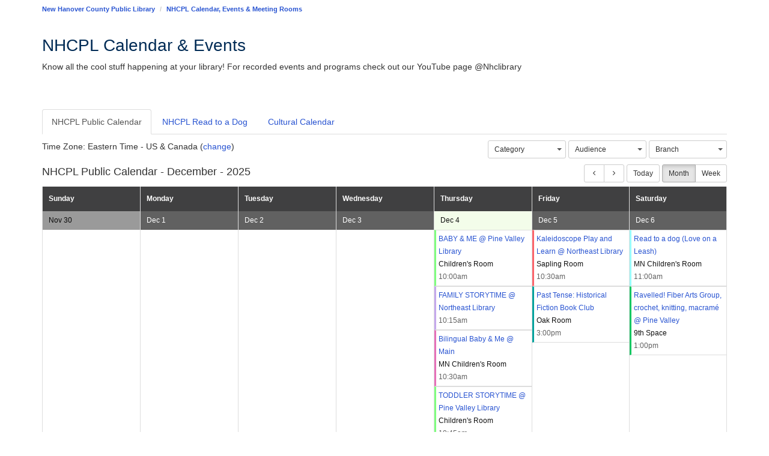

--- FILE ---
content_type: text/html; charset=utf-8
request_url: https://libcal.nhcgov.com/
body_size: 8148
content:
<!DOCTYPE html>
<html lang="en">
<head>
    <!-- iid: 1010 -->
    <meta charset="utf-8">
    <meta http-equiv="X-UA-Compatible" content="IE=Edge">
    <meta name="viewport" content="width=device-width, initial-scale=1.0">
            
            <link href="https://static-assets-us.libcal.com/bootstrap_13/bootstrap3.min.css" rel="stylesheet">
    

    <link href="//cdnjs.cloudflare.com/ajax/libs/font-awesome/4.7.0/css/font-awesome.min.css" rel="stylesheet">
    <link href="https://static-assets-us.libcal.com/css_879/LibCal_public.min.css" rel="stylesheet">
    <link href="https://static-assets-us.libcal.com/css_879/print.min.css" rel="stylesheet" media="print">
    
<script src="https://static-assets-us.libcal.com/jquery_16/jquery.min.js"></script>


<script src="https://static-assets-us.libcal.com/bootstrap_13/bootstrap3.min.js"></script>
    <script src="https://static-assets-us.libcal.com/js_879/LibCal_public.min.js"></script>
        <script>
    springSpace.dateFormat = "dddd, MMM Do YYYY";
    springSpace.dateShortFormat = "dddd, MMM Do YYYY";
    springSpace.timeFormat = "h:mma";
    springSpace.timezone = 'America/New_York';
    springSpace.currency = "USD";

    springSpace.language = 'en'; // en
    springSpace.locale = 'en-US'; // en-US

    springSpace.phpTimeFormat = 'g:ia';

    springSpace.bootstrapAsset = 'https://static-assets-us.libcal.com/bootstrap_13/bootstrap3_16.min.css';
    springSpace.publicCssAsset = 'https://static-assets-us.libcal.com/css_879/LibCal_public.min.css';
    springSpace.adminCssAsset = 'https://static-assets-us.libcal.com/css_879/LibCal_admin.min.css';
</script>
        <title>
                NHCPL Calendar, Events &amp; Meeting Rooms -
        New Hanover County Public Library
    </title>
    <style>
            #s-lc-public-banner {
            padding: 0;
            margin: 0;
        }

        .s-lc-public-footer {
            margin: 0;
        }
    </style>
        <link rel="stylesheet" href="https://static-assets-us.libcal.com/fullcalendar_14/fullcalendar.min.css"/>
    <link rel="shortcut icon" href="https://s3.amazonaws.com/libapps/accounts/853/images/NHCPL_tilt__mark__web_Favicon_RSL.png" />

<style type="text/css">

a { 
 overflow-wrap: anywhere; 
}

.responsive {
  width: 100%;
  max-width: 1000px;
  height: auto;
}

#soc-column {
  text-align: right !important;  
  padding: 15px 40px 10px 0px;
  clear: both;
}

#header-left img#logo {
   padding: 10px;
}

h1 {  
color: #012B55;
}

h1,h3,h4,h5,h6 { 
 font-family: 'Open Sans', Arial, sans-serif;
}

body,nav,td,th {  
font-family: 'Open Sans', Arial, sans-serif;  
font-size: 12px;
}

#libraryheader {  
background-color: #da8100;  
border-bottom: 1px solid #da8100;
font-size: 14px;  
}

#custom-search .nav-tabs li a {
	font-size: 13px;
    margin-bottom: 1px;
    padding: 2px 7px 3px;
}

#custom-search .nav-tabs li a:hover {
	background: #fff;
    border: 1px solid transparent;
}

#custom-search .nav-tabs li.active a {
	background: #002b54;
	color: #fff;
	border-radius: 0 !important;
    border: 0 !important;
}

#custom-search .nav-tabs {
	border-bottom: 0;
	margin-bottom: 1px;
}

#catalog-search label, #website-search label {
	float: left;
	margin-bottom: 0 !important;
}

#catalog-search label input, #website-search label input {
	border: 1px solid #D9D9D9;
	border-right: 0px;
	height: 30px !important;
	padding: 5px;
	width: 100%;
	font-size: 13px;
	font-weight: 300;
}

#catalog-search input.submit, #website-search input.submit {
	height: 30px;
	min-height: 30px;
	width: 32px;		
	min-width: 32px;
	border: 0px;		
	background: url(https://s3.amazonaws.com/libapps/accounts/853/images/btn-search.png) 0px 0px;
	float: left;
}

#catalog-search input.submit:hover, #website-search input.submit:hover {
	background-position: 0px 30px;
}

.navbar-header a.navbar-brand {  
color: #fff;
}

.navbar-default .navbar-toggle .icon-bar {  
background-color: #fff; 
}

.navbar-default .navbar-nav > li > a:hover {
    color:#fff
}

.navbar-default .navbar-toggle .icon-bar {  
color: #fff;
}

.navbar-default .navbar-nav>li>a {  
color: #fff;
}

.dropdown-menu>li>a, .dropdown-header {
 color: #000306;
 background-color: transparent;
}

.dropdown-menu>li>a:hover, .dropdown-menu>li>a:focus {
	color: #000306;
	background: #98A4A4;
	text-decoration: none;
}

.fab:hover, .fa:hover {
 opacity: 0.7;
}

.btn-info {
background-color: #8BBF55; 
border-color: #ffffff;
}

.s-lib-box {
  box-shadow: none;
}

.s-lib-box .s-lib-box-title {
  font-size: 16px;
}

#s-lg-guide-tabs .nav {
  font-size:18px;
}

#s-lib-footer-public {
  display:none;
}

#s-lg-guide-search-box {
  padding-top: 10px;
}

.s-lib-jqtabs > .nav-tabs > li, .s-lib-jqtabs > .nav-tabs > li > a {
  border: none;
  background: transparent url(images/ui-bg_glass_75_e6e6e6_1x400.png) 50% 50% repeat-x;
  font-weight: normal;
  color: #000;
}

.ui-widget-content {
 border: none;
 background: #fff url(images/ui-bg_flat_75_ffffff_40x100.png) 50% 50% repeat-x;
 color: #222;
}

.s-lib-jqtabs > .nav-tabs > .active, .s-lib-jqtabs > .nav-tabs > .active > a {
  border: none;
  background: #98A4A4 url(images/ui-bg_glass_65_ffffff_1x400.png) 50% 50% repeat-x;
  font-weight: bold;
  color: #000306;
}

.s-la-widget-embed .s-la-widget .s-lg-widget {
 border: 0px #fff;
}

.ui-widget-header {
  border: none;
  background: #ffffff url(images/ui-bg_highlight-soft_75_cccccc_1x100.png) 50% 50% repeat-x;
  color: #222;
  font-weight: bold;
}

@media only screen and (max-width: 798px) {
 .column {  
  width:100%;
 }
 #s-lg-col-8 {
 display: none;
 }
 #soc-column {
 text-align: center;
 }
 #s-lg-guide-main {
  padding-left: 10px;
  padding-right: 10px;
 }
.navbar-default .navbar-nav .open .dropdown-menu>li>a {
 color: #fff;
}
}

@media only screen and (min-width: 970px) {
 body {
  font-size: 14px;
 }
}
</style>
</head>
<body id="index_php" class="s-lc-public s-lc-public-page-5">


<a id="s-lc-public-skiplink" class="s-lc-skiplink alert-info" href="#s-lc-public-title-area">Skip to Main Content</a>


<div class="container">
    
    <div id="s-lc-public-bc" class="row">
        <div class="col-md-12">
            <nav aria-label="Breadcrumb">
                <ol class="breadcrumb">
                    <li><a href="https://library.nhcgov.com">New Hanover County Public Library</a></li>

                    <li class="s-lc-desktop-only"><a href="https://libcal.nhcgov.com">NHCPL Calendar, Events &amp; Meeting Rooms</a></li>

                    
                    
                                                        </ol>
            </nav>
        </div>
    </div>

    <noscript>
        <div class="alert alert-danger" id="noscript">Your browser has javascript disabled. Without javascript some functions will not work.</div>
    </noscript>

    <div id="s-lc-public-title-area">
                <div id="s-lc-public-header" class="s-lc-header row clearfix">
        <div class="col-md-12">
            <div class="s-lc-public-header-text">
                                    <h1 id="s-lc-public-header-title">
                        NHCPL Calendar & Events
                    </h1>
                
                                    <div class="s-lc-public-header-description">
                        Know all the cool stuff happening at your library! For recorded events and programs check out our YouTube page @Nhclibrary
                    </div>
                            </div>
        </div>
    </div>
    </div>

    <main>
            <div id="s-lc-page-maincontent" role="main"><div class="s-lc-row row">
			<div id="s-lc-page-column-0" class="s-lc-column-top col-md-12"><div id="s-lc-box-42083-container" class="s-lc-box-container s-lc-color-bars-border s-lc-box-borderless s-lc-box-type-1 s-lc-box-position-1">
				<div id="s-lc-box-42083" class="s-lc-box s-lc-box-html" role="region" aria-label="Current Status">
					<div class="s-lc-box-title s-lc-color-bars s-lc-color-bars-border"><h1>Current Status </h1></div>
					<div class="s-lc-box-content clearfix"></div>
					
				</div>
			</div><div id="s-lc-box-12052-container" class="s-lc-box-container s-lc-color-bars-border s-lc-box-borderless s-lc-box-type-2 s-lc-box-position-2">
				<div id="s-lc-box-12052" class="s-lc-box s-lc-box-html" role="region" aria-label="NHCPL Calendar & Events">
					<div class="s-lc-box-title s-lc-color-bars s-lc-color-bars-border"><h1>NHCPL Calendar & Events </h1></div>
					<div class="s-lc-box-content clearfix"><ul class="nav nav-tabs" role="tablist"><li class="active"><a data-toggle=tab href="#s-lc-box-12052-container-tab0" role="tab" aria-controls="s-lc-box-12052-container-tab0" aria-selected="true">NHCPL Public Calendar</a></li><li class=""><a data-toggle=tab href="#s-lc-box-12052-container-tab1" role="tab" aria-controls="s-lc-box-12052-container-tab1" aria-selected="false">NHCPL Read to a Dog</a></li><li class=""><a data-toggle=tab href="#s-lc-box-12052-container-tab2" role="tab" aria-controls="s-lc-box-12052-container-tab2" aria-selected="false">Cultural Calendar</a></li></ul><div class="tab-content"><div id="s-lc-box-12052-container-tab0" class="tab-pane active" role="tabpanel" aria-hidden="false">
					<div class="tab-pane-content"><div id="s-lc-content-ev-cal-53639" class="s-lc-content-ev-cal s-lc-content">
<div class="s-lc-hp-calendar-container">
    <p class="s-lc-timezone-container pull-left s-lc-hp-calendar-timezone s-lc-timezone">
    Time Zone:
    <span id="s-lc-timezone-name">Eastern Time - US &amp; Canada</span>
            (<a href="#" class="s-lc-timezone-change">change</a>)
    </p>

    <div id="s-lc-hp-calendar-filters-53639" class="s-lc-row-nomargin s-lc-hp-calendar-filters">
        <form id="s-lc-hp-calendar-filter-form-53639" class="form-inline" autocomplete="off">
            <div class="form-group" role="region" aria-label="Category, Audience and Campus calendar filtering">
                                                <span class="sr-only"><label for="category-53639-dd">Category</label></span>
                    <select name="category-53639[]" id="category-53639-dd" aria-required="false" class="selectpicker" multiple data-size="15" data-selected-text-format="count>2">
                                                    <option value="34239" data-bgcolor="#B2F0C9" data-content="<span class='label' style='background-color:#B2F0C9'>&nbsp;</span> Adult Literacy Programs</span>">
                                Adult Literacy Programs
                            </option>
                                                    <option value="53965" data-bgcolor="#FF33DA" data-content="<span class='label' style='background-color:#FF33DA'>&nbsp;</span> Adult Program</span>">
                                Adult Program
                            </option>
                                                    <option value="22999" data-bgcolor="#FFCC99" data-content="<span class='label' style='background-color:#FFCC99'>&nbsp;</span> Author Programs</span>">
                                Author Programs
                            </option>
                                                    <option value="23003" data-bgcolor="#06A39E" data-content="<span class='label' style='background-color:#06A39E'>&nbsp;</span> Book Clubs</span>">
                                Book Clubs
                            </option>
                                                    <option value="23004" data-bgcolor="#FFB41F" data-content="<span class='label' style='background-color:#FFB41F'>&nbsp;</span> Book Sales</span>">
                                Book Sales
                            </option>
                                                    <option value="80497" data-bgcolor="#B3C8EF" data-content="<span class='label' style='background-color:#B3C8EF'>&nbsp;</span> Cape Fear Book Festival</span>">
                                Cape Fear Book Festival
                            </option>
                                                    <option value="80135" data-bgcolor="#B3C8EF" data-content="<span class='label' style='background-color:#B3C8EF'>&nbsp;</span> Cape Fear Fandom Faire</span>">
                                Cape Fear Fandom Faire
                            </option>
                                                    <option value="65149" data-bgcolor="#FF7F08" data-content="<span class='label' style='background-color:#FF7F08'>&nbsp;</span> Carpool Cinema</span>">
                                Carpool Cinema
                            </option>
                                                    <option value="53966" data-bgcolor="#B7E7EB" data-content="<span class='label' style='background-color:#B7E7EB'>&nbsp;</span> Children&#039;s Programs</span>">
                                Children&#039;s Programs
                            </option>
                                                    <option value="34238" data-bgcolor="#E671B9" data-content="<span class='label' style='background-color:#E671B9'>&nbsp;</span> Early Literacy Programs</span>">
                                Early Literacy Programs
                            </option>
                                                    <option value="66445" data-bgcolor="#E3A9F2" data-content="<span class='label' style='background-color:#E3A9F2'>&nbsp;</span> Fiction to Fashion</span>">
                                Fiction to Fashion
                            </option>
                                                    <option value="23014" data-bgcolor="#9EFA9B" data-content="<span class='label' style='background-color:#9EFA9B'>&nbsp;</span> Health &amp; Fitness Programs</span>">
                                Health &amp; Fitness Programs
                            </option>
                                                    <option value="23001" data-bgcolor="#FFAF54" data-content="<span class='label' style='background-color:#FFAF54'>&nbsp;</span> History &amp; Geneaology</span>">
                                History &amp; Geneaology
                            </option>
                                                    <option value="80804" data-bgcolor="#B3C8EF" data-content="<span class='label' style='background-color:#B3C8EF'>&nbsp;</span> IDD/DD (Developmental Disabilities) Programs</span>">
                                IDD/DD (Developmental Disabilities) Programs
                            </option>
                                                    <option value="29573" data-bgcolor="#0C76AB" data-content="<span class='label' style='background-color:#0C76AB'>&nbsp;</span> Jobs/Career Programs</span>">
                                Jobs/Career Programs
                            </option>
                                                    <option value="23010" data-bgcolor="#E8B57B" data-content="<span class='label' style='background-color:#E8B57B'>&nbsp;</span> Legal &amp; Business Programs</span>">
                                Legal &amp; Business Programs
                            </option>
                                                    <option value="22815" data-bgcolor="#F50A15" data-content="<span class='label' style='background-color:#F50A15'>&nbsp;</span> Library Closings</span>">
                                Library Closings
                            </option>
                                                    <option value="57858" data-bgcolor="#A0D1FA" data-content="<span class='label' style='background-color:#A0D1FA'>&nbsp;</span> NC Reads</span>">
                                NC Reads
                            </option>
                                                    <option value="36745" data-bgcolor="#B3C8EF" data-content="<span class='label' style='background-color:#B3C8EF'>&nbsp;</span> Outreach</span>">
                                Outreach
                            </option>
                                                    <option value="54283" data-bgcolor="#97D680" data-content="<span class='label' style='background-color:#97D680'>&nbsp;</span> Read across the County</span>">
                                Read across the County
                            </option>
                                                    <option value="81006" data-bgcolor="#08348C" data-content="<span class='label' style='background-color:#08348C'>&nbsp;</span> S@YL: Summer At Your Library</span>">
                                S@YL: Summer At Your Library
                            </option>
                                                    <option value="34240" data-bgcolor="#AD9247" data-content="<span class='label' style='background-color:#AD9247'>&nbsp;</span> STEAM Programs</span>">
                                STEAM Programs
                            </option>
                                                    <option value="53946" data-bgcolor="#FFF396" data-content="<span class='label' style='background-color:#FFF396'>&nbsp;</span> Storytime</span>">
                                Storytime
                            </option>
                                                    <option value="23007" data-bgcolor="#C5CED6" data-content="<span class='label' style='background-color:#C5CED6'>&nbsp;</span> Technology &amp; Computers</span>">
                                Technology &amp; Computers
                            </option>
                                                    <option value="53967" data-bgcolor="#B370FF" data-content="<span class='label' style='background-color:#B370FF'>&nbsp;</span> Young Adult Programs</span>">
                                Young Adult Programs
                            </option>
                                            </select>
            
                                                <span class="sr-only"><label for="audience-53639-dd">Audience</label></span>
                    <select name="audience-53639[]" id="audience-53639-dd" aria-required="false" class="selectpicker" multiple data-size="15" data-selected-text-format="count>2">
                                                    <option value="4274" data-bgcolor="#B22E51" data-content="<span class='label' style='background-color:#B22E51'>&nbsp;</span> Adults</span>">
                                Adults
                            </option>
                                                    <option value="8254" data-bgcolor="#2ABDBA" data-content="<span class='label' style='background-color:#2ABDBA'>&nbsp;</span> Babies</span>">
                                Babies
                            </option>
                                                    <option value="4278" data-bgcolor="#002B54" data-content="<span class='label' style='background-color:#002B54'>&nbsp;</span> General Interest</span>">
                                General Interest
                            </option>
                                                    <option value="8253" data-bgcolor="#F99D49" data-content="<span class='label' style='background-color:#F99D49'>&nbsp;</span> Kids</span>">
                                Kids
                            </option>
                                                    <option value="8313" data-bgcolor="#FDD900" data-content="<span class='label' style='background-color:#FDD900'>&nbsp;</span> Seniors</span>">
                                Seniors
                            </option>
                                                    <option value="4275" data-bgcolor="#8BBF55" data-content="<span class='label' style='background-color:#8BBF55'>&nbsp;</span> Teens</span>">
                                Teens
                            </option>
                                            </select>
            
                                                <span class="sr-only"><label for="campus-53639-dd">Branch</label></span>
                    <select name="campus-53639[]" id="campus-53639-dd" aria-required="false" class="selectpicker" multiple data-size="15" data-selected-text-format="count>2">
                                                    <option value="1495"  data-cal_id="1495">Main Library</option>
                                                    <option value="1496"  data-cal_id="1496">Northeast Library</option>
                                                    <option value="5594"  data-cal_id="5594">Pine Valley</option>
                                                    <option value="1500"  data-cal_id="1500">Pleasure Island</option>
                                                    <option value="6685"  data-cal_id="6685">Virtual</option>
                                            </select>
                        </div>
        </form>
    </div>

    <div id="s-lc-hp-calendar-header-53639" class="row s-lc-row-nomargin s-lc-hp-calendar-header-toolbar">
        <div class="pull-right margin-top-sm">
            <div class="btn-group">
                <button type="button" class="btn btn-default btn-sm" aria-label="prev" id="s-lc-hp-prev-53639">
                    <span class="fc-icon fc-icon-chevron-left"></span>
                </button>

                <button type="button" class="btn btn-default btn-sm" aria-label="next" id="s-lc-hp-next-53639">
                    <span class="fc-icon fc-icon-chevron-right"></span>
                </button>
            </div>

            <button type="button" class="btn btn-default btn-sm s-lc-desktop-only" id="s-lc-hp-today-53639">
                Today
            </button>

            <div class="btn-group">
                <button type="button" class="btn btn-default btn-sm active" id="s-lc-hp-monthly-53639">
                    Month
                </button>

                <button type="button" class="btn btn-default btn-sm" id="s-lc-hp-weekly-53639">
                    Week
                </button>
            </div>
        </div>

        <h2 class="s-lc-hp-calendar-header s-lc-c-erh">
            NHCPL Public Calendar -
            <span id="s-lc-hp-calendar-header-53639-month"></span>
        </h2>
    </div>
</div>

<div id="s-lc-hp-calendar-content-53639" class="row s-lc-row-nomargin">
    <span><i class="fa fa-spinner fa-pulse fa-2x" aria-hidden="true"></i></span>
</div>

<script defer src="https://static-assets-us.libcal.com/js_879/direct/public/events/calendar.min.js"></script>
<script defer src="https://static-assets-us.libcal.com/js_879/direct/public/events/calendar-homepage.min.js"></script>
<script>
    var componentVars_53639 = {
        id: 53639,
        calendarId: 2522,
        date: null,
        isMonthly: 1,
        weekFormat: 'week',
    };

    jQuery(function () {
        componentVars_53639.date = moment();

        jQuery('#audience-53639-dd, #category-53639-dd, #campus-53639-dd').on('change', function() {
            return calendarComponent.refreshCalendar(componentVars_53639);
        });

        jQuery('#s-lc-hp-prev-53639').on('click', function() {
            return calendarComponent.adjustDateBy(componentVars_53639, -1);
        });

        jQuery('#s-lc-hp-next-53639').on('click', function() {
            return calendarComponent.adjustDateBy(componentVars_53639, 1);
        });

        jQuery('#s-lc-hp-today-53639').on('click', function() {
            componentVars_53639.date = moment();

            return calendarComponent.refreshCalendar(componentVars_53639);
        });

        jQuery('#s-lc-hp-monthly-53639').on('click', function() {
            return calendarComponent.setMonthlyViewActive(componentVars_53639, true);
        });

        jQuery('#s-lc-hp-weekly-53639').on('click', function() {
            return calendarComponent.setMonthlyViewActive(componentVars_53639, false);
        });

        jQuery("#category-53639-dd").selectpicker({
            countSelectedText: "Category",
            header: "Filter\u0020by Category:",
            noneSelectedText: "Category",
            width: "130px",
            style: "btn-default btn-sm",
            dropdownAlignRight: 'auto',
        });

        jQuery("#audience-53639-dd").selectpicker({
            countSelectedText: "Audience",
            header: "Filter\u0020by Audience:",
            noneSelectedText: "Audience",
            width: "130px",
            style: "btn-default btn-sm",
            dropdownAlignRight: 'auto',
        });

        jQuery("#campus-53639-dd").selectpicker({
            countSelectedText: "Branch",
            header: "Filter\u0020by Branch:",
            noneSelectedText: "Branch",
            width: "130px",
            style: "btn-default btn-sm",
            dropdownAlignRight: 'auto',
        });

        jQuery('.s-lc-hp-calendar-container .selectpicker').selectpicker('refresh');

        calendarComponent.refreshCalendar(componentVars_53639);

        jQuery('.s-lc-timezone-change').off('click').on('click', springyPublic.showTimezoneModal);
    });
</script>
</div></div></div><div id="s-lc-box-12052-container-tab1" class="tab-pane " role="tabpanel" aria-hidden="true">
					<div class="tab-pane-content"><div id="s-lc-content-ev-cal-69102" class="s-lc-content-ev-cal s-lc-content">
<div class="s-lc-hp-calendar-container">
    <p class="s-lc-timezone-container pull-left s-lc-hp-calendar-timezone s-lc-timezone">
    Time Zone:
    <span id="s-lc-timezone-name">Eastern Time - US &amp; Canada</span>
            (<a href="#" class="s-lc-timezone-change">change</a>)
    </p>

    <div id="s-lc-hp-calendar-filters-69102" class="s-lc-row-nomargin s-lc-hp-calendar-filters">
        <form id="s-lc-hp-calendar-filter-form-69102" class="form-inline" autocomplete="off">
            <div class="form-group" role="region" aria-label="Category, Audience and Campus calendar filtering">
                                                <span class="sr-only"><label for="category-69102-dd">Category</label></span>
                    <select name="category-69102[]" id="category-69102-dd" aria-required="false" class="selectpicker" multiple data-size="15" data-selected-text-format="count>2">
                                                    <option value="25166" data-bgcolor="#B3C8EF" data-content="<span class='label' style='background-color:#B3C8EF'>&nbsp;</span> Children&#039;s Program</span>">
                                Children&#039;s Program
                            </option>
                                            </select>
            
                                                <span class="sr-only"><label for="audience-69102-dd">Audience</label></span>
                    <select name="audience-69102[]" id="audience-69102-dd" aria-required="false" class="selectpicker" multiple data-size="15" data-selected-text-format="count>2">
                                                    <option value="4274" data-bgcolor="#B22E51" data-content="<span class='label' style='background-color:#B22E51'>&nbsp;</span> Adults</span>">
                                Adults
                            </option>
                                                    <option value="8254" data-bgcolor="#2ABDBA" data-content="<span class='label' style='background-color:#2ABDBA'>&nbsp;</span> Babies</span>">
                                Babies
                            </option>
                                                    <option value="4278" data-bgcolor="#002B54" data-content="<span class='label' style='background-color:#002B54'>&nbsp;</span> General Interest</span>">
                                General Interest
                            </option>
                                                    <option value="8253" data-bgcolor="#F99D49" data-content="<span class='label' style='background-color:#F99D49'>&nbsp;</span> Kids</span>">
                                Kids
                            </option>
                                                    <option value="8313" data-bgcolor="#FDD900" data-content="<span class='label' style='background-color:#FDD900'>&nbsp;</span> Seniors</span>">
                                Seniors
                            </option>
                                                    <option value="4275" data-bgcolor="#8BBF55" data-content="<span class='label' style='background-color:#8BBF55'>&nbsp;</span> Teens</span>">
                                Teens
                            </option>
                                            </select>
            
                                                <span class="sr-only"><label for="campus-69102-dd">Branch</label></span>
                    <select name="campus-69102[]" id="campus-69102-dd" aria-required="false" class="selectpicker" multiple data-size="15" data-selected-text-format="count>2">
                                                    <option value="1495"  data-cal_id="1495">Main Library</option>
                                                    <option value="1496"  data-cal_id="1496">Northeast Library</option>
                                                    <option value="5594"  data-cal_id="5594">Pine Valley</option>
                                                    <option value="1500"  data-cal_id="1500">Pleasure Island</option>
                                                    <option value="6685"  data-cal_id="6685">Virtual</option>
                                            </select>
                        </div>
        </form>
    </div>

    <div id="s-lc-hp-calendar-header-69102" class="row s-lc-row-nomargin s-lc-hp-calendar-header-toolbar">
        <div class="pull-right margin-top-sm">
            <div class="btn-group">
                <button type="button" class="btn btn-default btn-sm" aria-label="prev" id="s-lc-hp-prev-69102">
                    <span class="fc-icon fc-icon-chevron-left"></span>
                </button>

                <button type="button" class="btn btn-default btn-sm" aria-label="next" id="s-lc-hp-next-69102">
                    <span class="fc-icon fc-icon-chevron-right"></span>
                </button>
            </div>

            <button type="button" class="btn btn-default btn-sm s-lc-desktop-only" id="s-lc-hp-today-69102">
                Today
            </button>

            <div class="btn-group">
                <button type="button" class="btn btn-default btn-sm active" id="s-lc-hp-monthly-69102">
                    Month
                </button>

                <button type="button" class="btn btn-default btn-sm" id="s-lc-hp-weekly-69102">
                    Week
                </button>
            </div>
        </div>

        <h2 class="s-lc-hp-calendar-header s-lc-c-erh">
            NHCPL Read to a Dog -
            <span id="s-lc-hp-calendar-header-69102-month"></span>
        </h2>
    </div>
</div>

<div id="s-lc-hp-calendar-content-69102" class="row s-lc-row-nomargin">
    <span><i class="fa fa-spinner fa-pulse fa-2x" aria-hidden="true"></i></span>
</div>

<script defer src="https://static-assets-us.libcal.com/js_879/direct/public/events/calendar.min.js"></script>
<script defer src="https://static-assets-us.libcal.com/js_879/direct/public/events/calendar-homepage.min.js"></script>
<script>
    var componentVars_69102 = {
        id: 69102,
        calendarId: 3592,
        date: null,
        isMonthly: 1,
        weekFormat: 'week',
    };

    jQuery(function () {
        componentVars_69102.date = moment();

        jQuery('#audience-69102-dd, #category-69102-dd, #campus-69102-dd').on('change', function() {
            return calendarComponent.refreshCalendar(componentVars_69102);
        });

        jQuery('#s-lc-hp-prev-69102').on('click', function() {
            return calendarComponent.adjustDateBy(componentVars_69102, -1);
        });

        jQuery('#s-lc-hp-next-69102').on('click', function() {
            return calendarComponent.adjustDateBy(componentVars_69102, 1);
        });

        jQuery('#s-lc-hp-today-69102').on('click', function() {
            componentVars_69102.date = moment();

            return calendarComponent.refreshCalendar(componentVars_69102);
        });

        jQuery('#s-lc-hp-monthly-69102').on('click', function() {
            return calendarComponent.setMonthlyViewActive(componentVars_69102, true);
        });

        jQuery('#s-lc-hp-weekly-69102').on('click', function() {
            return calendarComponent.setMonthlyViewActive(componentVars_69102, false);
        });

        jQuery("#category-69102-dd").selectpicker({
            countSelectedText: "Category",
            header: "Filter\u0020by Category:",
            noneSelectedText: "Category",
            width: "130px",
            style: "btn-default btn-sm",
            dropdownAlignRight: 'auto',
        });

        jQuery("#audience-69102-dd").selectpicker({
            countSelectedText: "Audience",
            header: "Filter\u0020by Audience:",
            noneSelectedText: "Audience",
            width: "130px",
            style: "btn-default btn-sm",
            dropdownAlignRight: 'auto',
        });

        jQuery("#campus-69102-dd").selectpicker({
            countSelectedText: "Branch",
            header: "Filter\u0020by Branch:",
            noneSelectedText: "Branch",
            width: "130px",
            style: "btn-default btn-sm",
            dropdownAlignRight: 'auto',
        });

        jQuery('.s-lc-hp-calendar-container .selectpicker').selectpicker('refresh');

        calendarComponent.refreshCalendar(componentVars_69102);

        jQuery('.s-lc-timezone-change').off('click').on('click', springyPublic.showTimezoneModal);
    });
</script>
</div></div></div><div id="s-lc-box-12052-container-tab2" class="tab-pane " role="tabpanel" aria-hidden="true">
					<div class="tab-pane-content"><div id="s-lc-content-ev-cal-53641" class="s-lc-content-ev-cal s-lc-content">
<div class="s-lc-hp-calendar-container">
    <p class="s-lc-timezone-container pull-left s-lc-hp-calendar-timezone s-lc-timezone">
    Time Zone:
    <span id="s-lc-timezone-name">Eastern Time - US &amp; Canada</span>
            (<a href="#" class="s-lc-timezone-change">change</a>)
    </p>

    <div id="s-lc-hp-calendar-filters-53641" class="s-lc-row-nomargin s-lc-hp-calendar-filters">
        <form id="s-lc-hp-calendar-filter-form-53641" class="form-inline" autocomplete="off">
            <div class="form-group" role="region" aria-label="Category, Audience and Campus calendar filtering">
                                                <span class="sr-only"><label for="category-53641-dd">Category</label></span>
                    <select name="category-53641[]" id="category-53641-dd" aria-required="false" class="selectpicker" multiple data-size="15" data-selected-text-format="count>2">
                                                    <option value="56912" data-bgcolor="#9AFCFC" data-content="<span class='label' style='background-color:#9AFCFC'>&nbsp;</span> Awareness</span>">
                                Awareness
                            </option>
                                                    <option value="56913" data-bgcolor="#B3C8EF" data-content="<span class='label' style='background-color:#B3C8EF'>&nbsp;</span> Celebration</span>">
                                Celebration
                            </option>
                                                    <option value="56910" data-bgcolor="#FFE30C" data-content="<span class='label' style='background-color:#FFE30C'>&nbsp;</span> Heritage</span>">
                                Heritage
                            </option>
                                                    <option value="56979" data-bgcolor="#E2B2F0" data-content="<span class='label' style='background-color:#E2B2F0'>&nbsp;</span> History</span>">
                                History
                            </option>
                                                    <option value="56911" data-bgcolor="#80FF80" data-content="<span class='label' style='background-color:#80FF80'>&nbsp;</span> Holiday/Religious Observances</span>">
                                Holiday/Religious Observances
                            </option>
                                                    <option value="56980" data-bgcolor="#EB5060" data-content="<span class='label' style='background-color:#EB5060'>&nbsp;</span> Remembrance</span>">
                                Remembrance
                            </option>
                                                    <option value="56982" data-bgcolor="#FF9A57" data-content="<span class='label' style='background-color:#FF9A57'>&nbsp;</span> Special Day</span>">
                                Special Day
                            </option>
                                            </select>
            
                                                <span class="sr-only"><label for="audience-53641-dd">Audience</label></span>
                    <select name="audience-53641[]" id="audience-53641-dd" aria-required="false" class="selectpicker" multiple data-size="15" data-selected-text-format="count>2">
                                                    <option value="4274" data-bgcolor="#B22E51" data-content="<span class='label' style='background-color:#B22E51'>&nbsp;</span> Adults</span>">
                                Adults
                            </option>
                                                    <option value="8254" data-bgcolor="#2ABDBA" data-content="<span class='label' style='background-color:#2ABDBA'>&nbsp;</span> Babies</span>">
                                Babies
                            </option>
                                                    <option value="4278" data-bgcolor="#002B54" data-content="<span class='label' style='background-color:#002B54'>&nbsp;</span> General Interest</span>">
                                General Interest
                            </option>
                                                    <option value="8253" data-bgcolor="#F99D49" data-content="<span class='label' style='background-color:#F99D49'>&nbsp;</span> Kids</span>">
                                Kids
                            </option>
                                                    <option value="8313" data-bgcolor="#FDD900" data-content="<span class='label' style='background-color:#FDD900'>&nbsp;</span> Seniors</span>">
                                Seniors
                            </option>
                                                    <option value="4275" data-bgcolor="#8BBF55" data-content="<span class='label' style='background-color:#8BBF55'>&nbsp;</span> Teens</span>">
                                Teens
                            </option>
                                            </select>
            
                                                <span class="sr-only"><label for="campus-53641-dd">Branch</label></span>
                    <select name="campus-53641[]" id="campus-53641-dd" aria-required="false" class="selectpicker" multiple data-size="15" data-selected-text-format="count>2">
                                                    <option value="1495"  data-cal_id="1495">Main Library</option>
                                                    <option value="1496"  data-cal_id="1496">Northeast Library</option>
                                                    <option value="5594"  data-cal_id="5594">Pine Valley</option>
                                                    <option value="1500"  data-cal_id="1500">Pleasure Island</option>
                                                    <option value="6685"  data-cal_id="6685">Virtual</option>
                                            </select>
                        </div>
        </form>
    </div>

    <div id="s-lc-hp-calendar-header-53641" class="row s-lc-row-nomargin s-lc-hp-calendar-header-toolbar">
        <div class="pull-right margin-top-sm">
            <div class="btn-group">
                <button type="button" class="btn btn-default btn-sm" aria-label="prev" id="s-lc-hp-prev-53641">
                    <span class="fc-icon fc-icon-chevron-left"></span>
                </button>

                <button type="button" class="btn btn-default btn-sm" aria-label="next" id="s-lc-hp-next-53641">
                    <span class="fc-icon fc-icon-chevron-right"></span>
                </button>
            </div>

            <button type="button" class="btn btn-default btn-sm s-lc-desktop-only" id="s-lc-hp-today-53641">
                Today
            </button>

            <div class="btn-group">
                <button type="button" class="btn btn-default btn-sm active" id="s-lc-hp-monthly-53641">
                    Month
                </button>

                <button type="button" class="btn btn-default btn-sm" id="s-lc-hp-weekly-53641">
                    Week
                </button>
            </div>
        </div>

        <h2 class="s-lc-hp-calendar-header s-lc-c-erh">
            Cultural Calendar -
            <span id="s-lc-hp-calendar-header-53641-month"></span>
        </h2>
    </div>
</div>

<div id="s-lc-hp-calendar-content-53641" class="row s-lc-row-nomargin">
    <span><i class="fa fa-spinner fa-pulse fa-2x" aria-hidden="true"></i></span>
</div>

<script defer src="https://static-assets-us.libcal.com/js_879/direct/public/events/calendar.min.js"></script>
<script defer src="https://static-assets-us.libcal.com/js_879/direct/public/events/calendar-homepage.min.js"></script>
<script>
    var componentVars_53641 = {
        id: 53641,
        calendarId: 15935,
        date: null,
        isMonthly: 1,
        weekFormat: 'week',
    };

    jQuery(function () {
        componentVars_53641.date = moment();

        jQuery('#audience-53641-dd, #category-53641-dd, #campus-53641-dd').on('change', function() {
            return calendarComponent.refreshCalendar(componentVars_53641);
        });

        jQuery('#s-lc-hp-prev-53641').on('click', function() {
            return calendarComponent.adjustDateBy(componentVars_53641, -1);
        });

        jQuery('#s-lc-hp-next-53641').on('click', function() {
            return calendarComponent.adjustDateBy(componentVars_53641, 1);
        });

        jQuery('#s-lc-hp-today-53641').on('click', function() {
            componentVars_53641.date = moment();

            return calendarComponent.refreshCalendar(componentVars_53641);
        });

        jQuery('#s-lc-hp-monthly-53641').on('click', function() {
            return calendarComponent.setMonthlyViewActive(componentVars_53641, true);
        });

        jQuery('#s-lc-hp-weekly-53641').on('click', function() {
            return calendarComponent.setMonthlyViewActive(componentVars_53641, false);
        });

        jQuery("#category-53641-dd").selectpicker({
            countSelectedText: "Category",
            header: "Filter\u0020by Category:",
            noneSelectedText: "Category",
            width: "130px",
            style: "btn-default btn-sm",
            dropdownAlignRight: 'auto',
        });

        jQuery("#audience-53641-dd").selectpicker({
            countSelectedText: "Audience",
            header: "Filter\u0020by Audience:",
            noneSelectedText: "Audience",
            width: "130px",
            style: "btn-default btn-sm",
            dropdownAlignRight: 'auto',
        });

        jQuery("#campus-53641-dd").selectpicker({
            countSelectedText: "Branch",
            header: "Filter\u0020by Branch:",
            noneSelectedText: "Branch",
            width: "130px",
            style: "btn-default btn-sm",
            dropdownAlignRight: 'auto',
        });

        jQuery('.s-lc-hp-calendar-container .selectpicker').selectpicker('refresh');

        calendarComponent.refreshCalendar(componentVars_53641);

        jQuery('.s-lc-timezone-change').off('click').on('click', springyPublic.showTimezoneModal);
    });
</script>
</div></div></div></div></div>
					
				</div>
			</div></div>
		</div><div class="s-lc-row row"><div id="s-lc-page-column-1" class="s-lc-page-column col-md-12"></div></div><div class="s-lc-row row">
			<div id="s-lc-page-column-4" class="s-lc-column-bottom col-md-12"></div>
		</div></div>
    </main>

    <footer id="s-lc-public-footer" class="row s-lc-public-footer">
        <div id="s-lc-public-footer-brand">
    <span title="libcal-us-3">Powered by</span> <a href="https://www.springshare.com">Springshare</a>.
</div>

<div id="s-lc-public-footer-rights">
    All rights reserved.
</div>

    <div id="s-lc-footer-support-link">
        <a href="mailto:tboeglen@nhcgov.com">Report a tech support issue.</a>
    </div>

                
        <div id="s-lc-public-footer-admin-links" role="navigation" aria-label="Admin Footer">
                            <a id="s-lc-sign-in" href="https://nhclibrary.libapps.com/libapps/login.php?site_id=7176&amp;target=">Login to LibApps</a>
                    </div>

        <div class="s-lc-public-footer-actions">
    
<div id="s-lc-language">
    <select id="s-lc-language-selector" aria-label="Select Language">
                <option value="ca" >català</option>
                <option value="cy" >Cymraeg</option>
                <option value="en" selected>English</option>
                <option value="es" >español</option>
                <option value="fr" >français</option>
                <option value="ga" >Irish</option>
                <option value="ja" >日本語 Nihongo</option>
                <option value="nl" >Nederlands</option>
                <option value="sl" >slovenski jezik</option>
                <option value="vi" >Tiếng Việt</option>
                <option value="zh" >中文 Zhōngwén</option>
            </select>
</div>
</div>
    </footer>

    
</div>


    <script defer src="https://static-assets-us.libcal.com/js_879/selectpicker.min.js"></script>
    <script defer src="https://static-assets-us.libcal.com/fullcalendar_14/fullcalendar.min.js"></script>
    <script>
    var springyFullCalendar = {
        commonOptions: {
            schedulerLicenseKey: '0391239527-fcs-1659132663',
            now: '2025\u002D12\u002D04\u002011\u003A22',
            nowIndicator: true,
            scrollTime: '10\u003A00\u003A00',
            lazyFetching: false,
            locale: springSpace.language,
            themeSystem: 'bootstrap',
            eventTextColor: '#222',
            eventDisplay: 'block',
            eventOrder: 'start,duration,allDay,title', // https://fullcalendar.io/docs/eventOrder
            moreLinkClick: 'day',
            bootstrapFontAwesome: {
                goToDate: 'fa-calendar',
                goToNextAvailable: 'fa-fast-forward',
                refresh: 'fa-refresh',
            },
            navLinks: true, // https://fullcalendar.io/docs/navLinks
            resourceOrder: false, // https://fullcalendar.io/docs/resourceOrder
            stickyHeaderDates: false, // https://fullcalendar.io/docs/stickyHeaderDates && https://github.com/springshare/LibCal/issues/11801
            views: {
                day: {
                    dayHeaderFormat: 'dddd',
                    titleFormat: springSpace.dateFormat,
                },
                week: {
                    dayHeaderFormat: 'ddd,\u0020MMM\u0020Do',
                    titleFormat: springSpace.dateFormat,
                },
                month: {
                    titleFormat: 'MMM\u0020YYYY',
                    dayCellContent: function (info) {
                        // regardless of language, show the day as a number with no extra characters
                        return info.date.getDate();
                    },
                },
            },
        },
        timelineOptions: {
            height: 'auto',
            refetchResourcesOnNavigate: false,
            eventOverlap: false,
            displayEventTime: false,
            slotDuration: '01\u003A00',
            titleFormat: springSpace.dateFormat,
            views: {
                timelineSingleDay: {
                    type: 'resourceTimeline',
                    buttonText: 'Day\u0020View',
                    duration: {days: 1},
                    slotLabelFormat: springSpace.timeFormat,
                },
                timelineHourlyShort: {
                    type: 'resourceTimeline',
                    duration: {days: 3},
                    slotLabelFormat: [springSpace.dateFormat, springSpace.timeFormat],
                },
                timelineHourlyLong: {
                    type: 'resourceTimeline',
                    duration: {days: 7},
                    slotLabelFormat: [springSpace.dateFormat, springSpace.timeFormat],
                },
                timelineDailyLong: {
                    type: 'resourceTimeline',
                    slotDuration: '24:00',
                    duration: {days: 28},
                    slotLabelFormat: ['dd D'],
                    nowIndicator: false
                },
                resourceTimeGridWeek: {
                    buttonText: 'Week\u0020View',
                    slotLabelFormat: springSpace.timeFormat,
                },
            },
        },
        publicTexts: {
            allDay: 'All\u0020Day',
            available: 'Available',
            dayGridMonth: 'Month',
            dayGridWeek: 'Agenda',
            goToDate: 'Go\u0020To\u0020Date',
            goToNextAvailable: 'Next\u0020Available',
            next: 'Next',
            prev: 'Previous',
            timeGridDay: 'Day',
            timeGridWeek: 'Week',
            today: 'Today',
            unavailable: 'Unavailable\/Padding',
            yourBooking: 'Your\u0020Booking',
            listWeek: 'Week\u0020List',
        },
        adminTexts: {
            goToDate: 'Go\u0020To\u0020Date',
            refresh: 'Refresh',
            prev: 'Previous',
            next: 'Next',
            today: 'Today',
            week: 'Week',
            month: 'Month',
            day: 'Day',
            dayGridWeek: 'Agenda',
            allDay: 'All\u0020Day',
            atLocation: '\u0025title\u0025\u0020at\u0020\u0025location\u0025',
        },
    };

    // placeholder for dynamic content boxes with a full calendar
    var calendarList = {};

    function reRenderCalendarList() {
        for (var calId in calendarList) {
            calendarList[calId].render();
        }
    }
</script>
<script defer src="https://static-assets-us.libcal.com/js_879/direct/full-calendar-common.min.js"></script>

            <script>
            jQuery(function() {
                                jQuery('a[data-toggle="tab"]').on('shown.bs.tab', reRenderCalendarList);

                                                    hit(1010, 'home', 'r');
                            });
        </script>
    

</body>
</html>


--- FILE ---
content_type: text/html; charset=utf-8
request_url: https://libcal.nhcgov.com/ajax/calendar/monthly?id=53639&c=2522&date=2025-12-04&monthly=1&audience=&cats=&camps=
body_size: 34654
content:


<p class="help-block s-lc-mobile-only">Click on the events link on any date below to see the event listing.</p>
<table id="s-lc-monthly-event-calendar-53639" class="s-lc-mc" aria-label="Monthly Event Calendar">
    <tr class="s-lc-mc-rdays">
                                                    
                            <th class="s-lc-mc-h" scope="col">
                    <span class="s-lc-desktop-only">Sunday</span>
                    <span class="s-lc-mobile-only">Sun</span>
                </th>
                                                        
                            <th class="s-lc-mc-h" scope="col">
                    <span class="s-lc-desktop-only">Monday</span>
                    <span class="s-lc-mobile-only">Mon</span>
                </th>
                                                        
                            <th class="s-lc-mc-h" scope="col">
                    <span class="s-lc-desktop-only">Tuesday</span>
                    <span class="s-lc-mobile-only">Tue</span>
                </th>
                                                        
                            <th class="s-lc-mc-h" scope="col">
                    <span class="s-lc-desktop-only">Wednesday</span>
                    <span class="s-lc-mobile-only">Wed</span>
                </th>
                                                        
                            <th class="s-lc-mc-h" scope="col">
                    <span class="s-lc-desktop-only">Thursday</span>
                    <span class="s-lc-mobile-only">Thu</span>
                </th>
                                                        
                            <th class="s-lc-mc-h" scope="col">
                    <span class="s-lc-desktop-only">Friday</span>
                    <span class="s-lc-mobile-only">Fri</span>
                </th>
                                                        
                            <th class="s-lc-mc-h" scope="col">
                    <span class="s-lc-desktop-only">Saturday</span>
                    <span class="s-lc-mobile-only">Sat</span>
                </th>
                        </tr>

            <tr class="s-lc-mc-date-row s-lc-desktop-only">
                                                                                            
                                    <td class="s-lc-mc-day-num s-lc-mc-other-month">
                                                Nov 30
                    </td>
                                                                                                            
                                    <td class="s-lc-mc-day-num">
                                                Dec 1
                    </td>
                                                                                                            
                                    <td class="s-lc-mc-day-num">
                                                Dec 2
                    </td>
                                                                                                            
                                    <td class="s-lc-mc-day-num">
                                                Dec 3
                    </td>
                                                                                                            
                                    <td class="s-lc-mc-day-num s-lc-mc-today">
                                                Dec 4
                    </td>
                                                                                                            
                                    <td class="s-lc-mc-day-num">
                                                Dec 5
                    </td>
                                                                                                            
                                    <td class="s-lc-mc-day-num">
                                                Dec 6
                    </td>
                                    </tr>

        <tr class="s-lc-mc-date-row s-lc-mobile-only">
                                                            
                                    <td>
                        <strong>
                            30
                        </strong>
                    </td>
                                                                            
                                    <td>
                        <strong>
                            01
                        </strong>
                    </td>
                                                                            
                                    <td>
                        <strong>
                            02
                        </strong>
                    </td>
                                                                            
                                    <td>
                        <strong>
                            03
                        </strong>
                    </td>
                                                                            
                                    <td>
                        <strong>
                            04
                        </strong>
                    </td>
                                                                            
                                    <td>
                        <strong>
                            05
                        </strong>
                    </td>
                                                                            
                                    <td>
                        <strong>
                            06
                        </strong>
                    </td>
                                    </tr>

        
        <tr class="s-lc-mobile-only">
            <td colspan="7">
                <div id="s-lc-mobile-event-info-53639-0" class="collapse collapse-week">
                </div>
            </td>
        </tr>

        <tr class="s-lc-mc-r s-lc-mc-r-single-day">
                                                                                            
                                                        
                    
                    <td class="s-lc-mc-day s-lc-mc-day-other-month s-lc-desktop-only">
                        

                        <div class="s-lc-mc-evt-bot-pad"></div>
                    </td>

                    <td class="s-lc-mc-day s-lc-mc-day-other-month s-lc-mobile-only">
                        
                        <div class="s-lc-mc-evt-bot-pad"></div>
                    </td>
                                                                                                            
                                                        
                    
                    <td class="s-lc-mc-day s-lc-desktop-only">
                        

                        <div class="s-lc-mc-evt-bot-pad"></div>
                    </td>

                    <td class="s-lc-mc-day s-lc-mobile-only">
                        
                        <div class="s-lc-mc-evt-bot-pad"></div>
                    </td>
                                                                                                            
                                                        
                    
                    <td class="s-lc-mc-day s-lc-desktop-only">
                        

                        <div class="s-lc-mc-evt-bot-pad"></div>
                    </td>

                    <td class="s-lc-mc-day s-lc-mobile-only">
                        
                        <div class="s-lc-mc-evt-bot-pad"></div>
                    </td>
                                                                                                            
                                                        
                    
                    <td class="s-lc-mc-day s-lc-desktop-only">
                        

                        <div class="s-lc-mc-evt-bot-pad"></div>
                    </td>

                    <td class="s-lc-mc-day s-lc-mobile-only">
                        
                        <div class="s-lc-mc-evt-bot-pad"></div>
                    </td>
                                                                                                            
                                                        
                                                                                                                                                                                                                                                                                                                                                                                                                                                                                                                                                                                                                                                        
                    <td class="s-lc-mc-day s-lc-desktop-only">
                        <div class="s-lc-mc-evt s-lc-event-category-53966 s-lc-event-category-34238 s-lc-event-category-53946" style="border-left: 3px solid #80FF80">
    <a href="https://libcal.nhcgov.com/event/14777056"
    
        data-toggle="popover" data-placement="top" data-container="body" data-html="true" data-trigger="hover" title="BABY &amp; ME @ Pine Valley Library" data-content="
        <dl class='dl-horizontal'>
            <dt>From</dt><dd>10:00am Thursday, Dec 4th 2025</dd>
            <dt>To</dt><dd>10:30am Thursday, Dec 4th 2025</dd>
            <dt>Branch</dt><dd>Pine Valley</dd>
                <dt>Audience</dt>
                <dd>
                    <span class='s-lc-event-category-color' style='background-color:#2ABDBA'>&nbsp;</span>
                    <span class='s-lc-event-category-link'>Babies</span>
                </dd>
                <dt>Categories</dt>
                <dd>
                    <span class='s-lc-event-category-color' style='background-color:#B7E7EB'>&nbsp;</span>
                    <span class='s-lc-event-category-link'>Children's Programs</span>
                    <span class='s-lc-event-category-color' style='background-color:#E671B9'>&nbsp;</span>
                    <span class='s-lc-event-category-link'>Early Literacy Programs</span>
                    <span class='s-lc-event-category-color' style='background-color:#FFF396'>&nbsp;</span>
                    <span class='s-lc-event-category-link'>Storytime</span>
                </dd>
            <dt>Presenter</dt><dd>Mr. Scooter</dd>
            
            
            <dt>Description</dt><dd>Join us for a special storytime just for babies! 15 minutes of songs and stories followed by free play and time to meet other caregivers. We will explore the joys of movement, books, and songs, while...</dd>
            
        </dl>"
        aria-label="BABY &amp; ME @ Pine Valley Library: Thursday, Dec 4th 2025 (10:00am - 10:30am)"
    >
        BABY &amp; ME @ Pine Valley Library
    </a>
    
    <br>
    <div class="s-lc-mc-evt-loc">Children's Room</div>
    <div class="s-lc-mc-evt-time">10:00am</div>
</div>
<div class="s-lc-mc-evt s-lc-event-category-53966 s-lc-event-category-34238 s-lc-event-category-53946" style="border-left: 3px solid #C5A9ED">
    <a href="https://libcal.nhcgov.com/event/14771024"
    
        data-toggle="popover" data-placement="top" data-container="body" data-html="true" data-trigger="hover" title="FAMILY STORYTIME @ Northeast Library" data-content="
        <dl class='dl-horizontal'>
            <dt>From</dt><dd>10:15am Thursday, Dec 4th 2025</dd>
            <dt>To</dt><dd>10:40am Thursday, Dec 4th 2025</dd>
            <dt>Branch</dt><dd>Northeast Library</dd>
                <dt>Audience</dt>
                <dd>
                    <span class='s-lc-event-category-color' style='background-color:#F99D49'>&nbsp;</span>
                    <span class='s-lc-event-category-link'>Kids</span>
                </dd>
                <dt>Categories</dt>
                <dd>
                    <span class='s-lc-event-category-color' style='background-color:#B7E7EB'>&nbsp;</span>
                    <span class='s-lc-event-category-link'>Children's Programs</span>
                    <span class='s-lc-event-category-color' style='background-color:#E671B9'>&nbsp;</span>
                    <span class='s-lc-event-category-link'>Early Literacy Programs</span>
                    <span class='s-lc-event-category-color' style='background-color:#FFF396'>&nbsp;</span>
                    <span class='s-lc-event-category-link'>Storytime</span>
                </dd>
            
            
            
            <dt>Description</dt><dd>Join us for 25 minutes of stories, songs and movement activities for children ages 5 and younger and their caregivers.

Library staff incorporate the five essential early literacy practices: SINGING,...</dd>
            
        </dl>"
        aria-label="FAMILY STORYTIME @ Northeast Library: Thursday, Dec 4th 2025 (10:15am - 10:40am)"
    >
        FAMILY STORYTIME @ Northeast Library
    </a>
    
    <br>
    <div class="s-lc-mc-evt-loc"></div>
    <div class="s-lc-mc-evt-time">10:15am</div>
</div>
<div class="s-lc-mc-evt s-lc-event-category-53966 s-lc-event-category-34238 s-lc-event-category-53946" style="border-left: 3px solid #E671B9">
    <a href="https://libcal.nhcgov.com/event/15377804"
    
        data-toggle="popover" data-placement="top" data-container="body" data-html="true" data-trigger="hover" title="Bilingual Baby &amp; Me @ Main" data-content="
        <dl class='dl-horizontal'>
            <dt>From</dt><dd>10:30am Thursday, Dec 4th 2025</dd>
            <dt>To</dt><dd>11:00am Thursday, Dec 4th 2025</dd>
            <dt>Branch</dt><dd>Main Library</dd>
                <dt>Audience</dt>
                <dd>
                    <span class='s-lc-event-category-color' style='background-color:#2ABDBA'>&nbsp;</span>
                    <span class='s-lc-event-category-link'>Babies</span>
                </dd>
                <dt>Categories</dt>
                <dd>
                    <span class='s-lc-event-category-color' style='background-color:#B7E7EB'>&nbsp;</span>
                    <span class='s-lc-event-category-link'>Children's Programs</span>
                    <span class='s-lc-event-category-color' style='background-color:#E671B9'>&nbsp;</span>
                    <span class='s-lc-event-category-link'>Early Literacy Programs</span>
                    <span class='s-lc-event-category-color' style='background-color:#FFF396'>&nbsp;</span>
                    <span class='s-lc-event-category-link'>Storytime</span>
                </dd>
            
            
            
            <dt>Description</dt><dd>Join us for a special bilingual Storytime just for babies! Enjoy 15 minutes of songs and stories in English &amp; Spanish followed by free play, and time to meet other caregivers. We will explore the joys...</dd>
            
        </dl>"
        aria-label="Bilingual Baby &amp; Me @ Main: Thursday, Dec 4th 2025 (10:30am - 11:00am)"
    >
        Bilingual Baby &amp; Me @ Main
    </a>
    
    <br>
    <div class="s-lc-mc-evt-loc">MN Children's Room</div>
    <div class="s-lc-mc-evt-time">10:30am</div>
</div>
<div class="s-lc-mc-evt s-lc-event-category-53966 s-lc-event-category-34238 s-lc-event-category-53946" style="border-left: 3px solid #80FF80">
    <a href="https://libcal.nhcgov.com/event/14777082"
    
        data-toggle="popover" data-placement="top" data-container="body" data-html="true" data-trigger="hover" title="TODDLER STORYTIME @ Pine Valley Library" data-content="
        <dl class='dl-horizontal'>
            <dt>From</dt><dd>10:45am Thursday, Dec 4th 2025</dd>
            <dt>To</dt><dd>11:15am Thursday, Dec 4th 2025</dd>
            <dt>Branch</dt><dd>Pine Valley</dd>
                <dt>Audience</dt>
                <dd>
                    <span class='s-lc-event-category-color' style='background-color:#F99D49'>&nbsp;</span>
                    <span class='s-lc-event-category-link'>Kids</span>
                    <span class='s-lc-event-category-color' style='background-color:#2ABDBA'>&nbsp;</span>
                    <span class='s-lc-event-category-link'>Babies</span>
                </dd>
                <dt>Categories</dt>
                <dd>
                    <span class='s-lc-event-category-color' style='background-color:#B7E7EB'>&nbsp;</span>
                    <span class='s-lc-event-category-link'>Children's Programs</span>
                    <span class='s-lc-event-category-color' style='background-color:#E671B9'>&nbsp;</span>
                    <span class='s-lc-event-category-link'>Early Literacy Programs</span>
                    <span class='s-lc-event-category-color' style='background-color:#FFF396'>&nbsp;</span>
                    <span class='s-lc-event-category-link'>Storytime</span>
                </dd>
            <dt>Presenter</dt><dd>Mr. Scooter</dd>
            
            
            <dt>Description</dt><dd>Join us for 25 minutes of stories, songs, and movement activities for children ages 1-3 and their caregivers. Library staff incorporate the five essential early literacy practices: SINGING, TALKING,...</dd>
            
        </dl>"
        aria-label="TODDLER STORYTIME @ Pine Valley Library: Thursday, Dec 4th 2025 (10:45am - 11:15am)"
    >
        TODDLER STORYTIME @ Pine Valley Library
    </a>
    
    <br>
    <div class="s-lc-mc-evt-loc">Children's Room</div>
    <div class="s-lc-mc-evt-time">10:45am</div>
</div>
<div class="s-lc-mc-evt s-lc-event-category-53966 s-lc-event-category-34238 s-lc-event-category-53946" style="border-left: 3px solid #C5A9ED">
    <a href="https://libcal.nhcgov.com/event/14771066"
    
        data-toggle="popover" data-placement="top" data-container="body" data-html="true" data-trigger="hover" title="FAMILY STORYTIME @ Northeast Library" data-content="
        <dl class='dl-horizontal'>
            <dt>From</dt><dd>11:00am Thursday, Dec 4th 2025</dd>
            <dt>To</dt><dd>11:25am Thursday, Dec 4th 2025</dd>
            <dt>Branch</dt><dd>Northeast Library</dd>
                <dt>Audience</dt>
                <dd>
                    <span class='s-lc-event-category-color' style='background-color:#F99D49'>&nbsp;</span>
                    <span class='s-lc-event-category-link'>Kids</span>
                </dd>
                <dt>Categories</dt>
                <dd>
                    <span class='s-lc-event-category-color' style='background-color:#B7E7EB'>&nbsp;</span>
                    <span class='s-lc-event-category-link'>Children's Programs</span>
                    <span class='s-lc-event-category-color' style='background-color:#E671B9'>&nbsp;</span>
                    <span class='s-lc-event-category-link'>Early Literacy Programs</span>
                    <span class='s-lc-event-category-color' style='background-color:#FFF396'>&nbsp;</span>
                    <span class='s-lc-event-category-link'>Storytime</span>
                </dd>
            
            
            
            <dt>Description</dt><dd>Join us for 25 minutes of stories, songs and movement activities for children ages 5 and younger and their caregivers.

Library staff incorporate the five essential early literacy practices: SINGING,...</dd>
            
        </dl>"
        aria-label="FAMILY STORYTIME @ Northeast Library: Thursday, Dec 4th 2025 (11:00am - 11:25am)"
    >
        FAMILY STORYTIME @ Northeast Library
    </a>
    
    <br>
    <div class="s-lc-mc-evt-loc">Sapling Room</div>
    <div class="s-lc-mc-evt-time">11:00am</div>
</div>
<div class="s-lc-mc-evt s-lc-event-category-53966" style="border-left: 3px solid #B7E7EB">
    <a href="https://libcal.nhcgov.com/event/14949553"
    
        data-toggle="popover" data-placement="top" data-container="body" data-html="true" data-trigger="hover" title="Read to a Dog @ Pleasure Island Library" data-content="
        <dl class='dl-horizontal'>
            <dt>From</dt><dd>3:00pm Thursday, Dec 4th 2025</dd>
            <dt>To</dt><dd>4:00pm Thursday, Dec 4th 2025</dd>
            <dt>Branch</dt><dd>Pleasure Island</dd>
                <dt>Audience</dt>
                <dd>
                    <span class='s-lc-event-category-color' style='background-color:#F99D49'>&nbsp;</span>
                    <span class='s-lc-event-category-link'>Kids</span>
                </dd>
                <dt>Categories</dt>
                <dd>
                    <span class='s-lc-event-category-color' style='background-color:#B7E7EB'>&nbsp;</span>
                    <span class='s-lc-event-category-link'>Children's Programs</span>
                </dd>
            
            
            
            <dt>Description</dt><dd>Children 5–11 years old can practice reading aloud to a certified listening therapy team from Love on a Leash!  Improve your reading skills and build confidence in a comfortable and fun environment. C...</dd>
            
        </dl>"
        aria-label="Read to a Dog @ Pleasure Island Library: Thursday, Dec 4th 2025 (3:00pm - 4:00pm)"
    >
        Read to a Dog @ Pleasure Island Library
    </a>
    
    <br>
    <div class="s-lc-mc-evt-loc"></div>
    <div class="s-lc-mc-evt-time">3:00pm</div>
</div>
<div class="s-lc-mc-evt s-lc-event-category-53966" style="border-left: 3px solid #EEA400">
    <a href="https://libcal.nhcgov.com/event/15105720"
    
        data-toggle="popover" data-placement="top" data-container="body" data-html="true" data-trigger="hover" title="CHESS CLUB @ Pine Valley" data-content="
        <dl class='dl-horizontal'>
            <dt>From</dt><dd>3:30pm Thursday, Dec 4th 2025</dd>
            <dt>To</dt><dd>4:15pm Thursday, Dec 4th 2025</dd>
            <dt>Branch</dt><dd>Pine Valley</dd>
                <dt>Audience</dt>
                <dd>
                    <span class='s-lc-event-category-color' style='background-color:#F99D49'>&nbsp;</span>
                    <span class='s-lc-event-category-link'>Kids</span>
                </dd>
                <dt>Categories</dt>
                <dd>
                    <span class='s-lc-event-category-color' style='background-color:#B7E7EB'>&nbsp;</span>
                    <span class='s-lc-event-category-link'>Children's Programs</span>
                </dd>
            
            
            
            <dt>Description</dt><dd>Learn chess basics and practice your skills.  Chess encourages cooperation, problem solving and strategic thinking skills.  Open to all skill levels.

Ages 6-11. Registration is required. Located in...</dd>
            
        </dl>"
        aria-label="CHESS CLUB @ Pine Valley: Thursday, Dec 4th 2025 (3:30pm - 4:15pm)"
    >
        CHESS CLUB @ Pine Valley
    </a>
    
    <br>
    <div class="s-lc-mc-evt-loc">Pelican Room</div>
    <div class="s-lc-mc-evt-time">3:30pm</div>
</div>
<div class="s-lc-mc-evt s-lc-event-category-34239 s-lc-event-category-53965" style="border-left: 3px solid #FF33DA">
    <a href="https://libcal.nhcgov.com/event/15579340"
    
        data-toggle="popover" data-placement="top" data-container="body" data-html="true" data-trigger="hover" title="Hola, Hello" data-content="
        <dl class='dl-horizontal'>
            <dt>From</dt><dd>5:00pm Thursday, Dec 4th 2025</dd>
            <dt>To</dt><dd>6:00pm Thursday, Dec 4th 2025</dd>
            <dt>Branch</dt><dd>Main Library</dd>
                <dt>Audience</dt>
                <dd>
                    <span class='s-lc-event-category-color' style='background-color:#B22E51'>&nbsp;</span>
                    <span class='s-lc-event-category-link'>Adults</span>
                </dd>
                <dt>Categories</dt>
                <dd>
                    <span class='s-lc-event-category-color' style='background-color:#B2F0C9'>&nbsp;</span>
                    <span class='s-lc-event-category-link'>Adult Literacy Programs</span>
                    <span class='s-lc-event-category-color' style='background-color:#FF33DA'>&nbsp;</span>
                    <span class='s-lc-event-category-link'>Adult Program</span>
                </dd>
            
            
            
            <dt>Description</dt><dd>Join fellow language learners to practice your speaking and listening skills in a friendly setting.

All levels are welcome—ideal for those at an intermediate level. No registration needed.

Practica...</dd>
            
        </dl>"
        aria-label="Hola, Hello: Thursday, Dec 4th 2025 (5:00pm - 6:00pm)"
    >
        Hola, Hello
    </a>
    
    <br>
    <div class="s-lc-mc-evt-loc">Large Conference Room</div>
    <div class="s-lc-mc-evt-time">5:00pm</div>
</div>
<div class="s-lc-mc-evt s-lc-event-category-53967" style="border-left: 3px solid #B370FF">
    <a href="https://libcal.nhcgov.com/event/14095331"
    
        data-toggle="popover" data-placement="top" data-container="body" data-html="true" data-trigger="hover" title="Game On! for Teens @ Pine Valley" data-content="
        <dl class='dl-horizontal'>
            <dt>From</dt><dd>5:30pm Thursday, Dec 4th 2025</dd>
            <dt>To</dt><dd>6:30pm Thursday, Dec 4th 2025</dd>
            <dt>Branch</dt><dd>Pine Valley</dd>
                <dt>Audience</dt>
                <dd>
                    <span class='s-lc-event-category-color' style='background-color:#8BBF55'>&nbsp;</span>
                    <span class='s-lc-event-category-link'>Teens</span>
                </dd>
                <dt>Categories</dt>
                <dd>
                    <span class='s-lc-event-category-color' style='background-color:#B370FF'>&nbsp;</span>
                    <span class='s-lc-event-category-link'>Young Adult Programs</span>
                </dd>
            
            <dt>Seats</dt><dd>10 seats left / 12 seats</dd>
            <dt>Registration Type</dt><dd>In-Person Registration</dd>
            <dt>Description</dt><dd>Join other teens for Mario Kart, Super Smash Bros, or Super Mario Bros at the Pine Valley Library! Game rotates monthly. Don't worry, you don't have to be an expert to play - all skill levels are...</dd>
            
        </dl>"
        aria-label="Game On! for Teens @ Pine Valley: Thursday, Dec 4th 2025 (5:30pm - 6:30pm)"
    >
        Game On! for Teens @ Pine Valley
    </a>
    
    <br>
    <div class="s-lc-mc-evt-loc">Pelican Room</div>
    <div class="s-lc-mc-evt-time">5:30pm</div>
</div>


                        <div class="s-lc-mc-evt-bot-pad"></div>
                    </td>

                    <td class="s-lc-mc-day s-lc-mobile-only">
                                                    <button class="btn-link s-lc-monthly-calendar-event-count s-lc-align-self-center"
                                data-html="&lt;div class=&quot;s-lc-mc-evt s-lc-event-category-53966 s-lc-event-category-34238 s-lc-event-category-53946&quot; style=&quot;border-left: 3px solid #80FF80&quot;&gt;
    &lt;a href=&quot;https://libcal.nhcgov.com/event/14777056&quot;
    
        data-toggle=&quot;popover&quot; data-placement=&quot;top&quot; data-container=&quot;body&quot; data-html=&quot;true&quot; data-trigger=&quot;hover&quot; title=&quot;BABY &amp;amp; ME @ Pine Valley Library&quot; data-content=&quot;
        &lt;dl class=&#039;dl-horizontal&#039;&gt;
            &lt;dt&gt;From&lt;/dt&gt;&lt;dd&gt;10:00am Thursday, Dec 4th 2025&lt;/dd&gt;
            &lt;dt&gt;To&lt;/dt&gt;&lt;dd&gt;10:30am Thursday, Dec 4th 2025&lt;/dd&gt;
            &lt;dt&gt;Branch&lt;/dt&gt;&lt;dd&gt;Pine Valley&lt;/dd&gt;
                &lt;dt&gt;Audience&lt;/dt&gt;
                &lt;dd&gt;
                    &lt;span class=&#039;s-lc-event-category-color&#039; style=&#039;background-color:#2ABDBA&#039;&gt;&amp;nbsp;&lt;/span&gt;
                    &lt;span class=&#039;s-lc-event-category-link&#039;&gt;Babies&lt;/span&gt;
                &lt;/dd&gt;
                &lt;dt&gt;Categories&lt;/dt&gt;
                &lt;dd&gt;
                    &lt;span class=&#039;s-lc-event-category-color&#039; style=&#039;background-color:#B7E7EB&#039;&gt;&amp;nbsp;&lt;/span&gt;
                    &lt;span class=&#039;s-lc-event-category-link&#039;&gt;Children&#039;s Programs&lt;/span&gt;
                    &lt;span class=&#039;s-lc-event-category-color&#039; style=&#039;background-color:#E671B9&#039;&gt;&amp;nbsp;&lt;/span&gt;
                    &lt;span class=&#039;s-lc-event-category-link&#039;&gt;Early Literacy Programs&lt;/span&gt;
                    &lt;span class=&#039;s-lc-event-category-color&#039; style=&#039;background-color:#FFF396&#039;&gt;&amp;nbsp;&lt;/span&gt;
                    &lt;span class=&#039;s-lc-event-category-link&#039;&gt;Storytime&lt;/span&gt;
                &lt;/dd&gt;
            &lt;dt&gt;Presenter&lt;/dt&gt;&lt;dd&gt;Mr. Scooter&lt;/dd&gt;
            
            
            &lt;dt&gt;Description&lt;/dt&gt;&lt;dd&gt;Join us for a special storytime just for babies! 15 minutes of songs and stories followed by free play and time to meet other caregivers. We will explore the joys of movement, books, and songs, while...&lt;/dd&gt;
            
        &lt;/dl&gt;&quot;
        aria-label=&quot;BABY &amp;amp; ME @ Pine Valley Library: Thursday, Dec 4th 2025 (10:00am - 10:30am)&quot;
    &gt;
        BABY &amp;amp; ME @ Pine Valley Library
    &lt;/a&gt;
    
    &lt;br&gt;
    &lt;div class=&quot;s-lc-mc-evt-loc&quot;&gt;Children&#039;s Room&lt;/div&gt;
    &lt;div class=&quot;s-lc-mc-evt-time&quot;&gt;10:00am&lt;/div&gt;
&lt;/div&gt;
&lt;div class=&quot;s-lc-mc-evt s-lc-event-category-53966 s-lc-event-category-34238 s-lc-event-category-53946&quot; style=&quot;border-left: 3px solid #C5A9ED&quot;&gt;
    &lt;a href=&quot;https://libcal.nhcgov.com/event/14771024&quot;
    
        data-toggle=&quot;popover&quot; data-placement=&quot;top&quot; data-container=&quot;body&quot; data-html=&quot;true&quot; data-trigger=&quot;hover&quot; title=&quot;FAMILY STORYTIME @ Northeast Library&quot; data-content=&quot;
        &lt;dl class=&#039;dl-horizontal&#039;&gt;
            &lt;dt&gt;From&lt;/dt&gt;&lt;dd&gt;10:15am Thursday, Dec 4th 2025&lt;/dd&gt;
            &lt;dt&gt;To&lt;/dt&gt;&lt;dd&gt;10:40am Thursday, Dec 4th 2025&lt;/dd&gt;
            &lt;dt&gt;Branch&lt;/dt&gt;&lt;dd&gt;Northeast Library&lt;/dd&gt;
                &lt;dt&gt;Audience&lt;/dt&gt;
                &lt;dd&gt;
                    &lt;span class=&#039;s-lc-event-category-color&#039; style=&#039;background-color:#F99D49&#039;&gt;&amp;nbsp;&lt;/span&gt;
                    &lt;span class=&#039;s-lc-event-category-link&#039;&gt;Kids&lt;/span&gt;
                &lt;/dd&gt;
                &lt;dt&gt;Categories&lt;/dt&gt;
                &lt;dd&gt;
                    &lt;span class=&#039;s-lc-event-category-color&#039; style=&#039;background-color:#B7E7EB&#039;&gt;&amp;nbsp;&lt;/span&gt;
                    &lt;span class=&#039;s-lc-event-category-link&#039;&gt;Children&#039;s Programs&lt;/span&gt;
                    &lt;span class=&#039;s-lc-event-category-color&#039; style=&#039;background-color:#E671B9&#039;&gt;&amp;nbsp;&lt;/span&gt;
                    &lt;span class=&#039;s-lc-event-category-link&#039;&gt;Early Literacy Programs&lt;/span&gt;
                    &lt;span class=&#039;s-lc-event-category-color&#039; style=&#039;background-color:#FFF396&#039;&gt;&amp;nbsp;&lt;/span&gt;
                    &lt;span class=&#039;s-lc-event-category-link&#039;&gt;Storytime&lt;/span&gt;
                &lt;/dd&gt;
            
            
            
            &lt;dt&gt;Description&lt;/dt&gt;&lt;dd&gt;Join us for 25 minutes of stories, songs and movement activities for children ages 5 and younger and their caregivers.

Library staff incorporate the five essential early literacy practices: SINGING,...&lt;/dd&gt;
            
        &lt;/dl&gt;&quot;
        aria-label=&quot;FAMILY STORYTIME @ Northeast Library: Thursday, Dec 4th 2025 (10:15am - 10:40am)&quot;
    &gt;
        FAMILY STORYTIME @ Northeast Library
    &lt;/a&gt;
    
    &lt;br&gt;
    &lt;div class=&quot;s-lc-mc-evt-loc&quot;&gt;&lt;/div&gt;
    &lt;div class=&quot;s-lc-mc-evt-time&quot;&gt;10:15am&lt;/div&gt;
&lt;/div&gt;
&lt;div class=&quot;s-lc-mc-evt s-lc-event-category-53966 s-lc-event-category-34238 s-lc-event-category-53946&quot; style=&quot;border-left: 3px solid #E671B9&quot;&gt;
    &lt;a href=&quot;https://libcal.nhcgov.com/event/15377804&quot;
    
        data-toggle=&quot;popover&quot; data-placement=&quot;top&quot; data-container=&quot;body&quot; data-html=&quot;true&quot; data-trigger=&quot;hover&quot; title=&quot;Bilingual Baby &amp;amp; Me @ Main&quot; data-content=&quot;
        &lt;dl class=&#039;dl-horizontal&#039;&gt;
            &lt;dt&gt;From&lt;/dt&gt;&lt;dd&gt;10:30am Thursday, Dec 4th 2025&lt;/dd&gt;
            &lt;dt&gt;To&lt;/dt&gt;&lt;dd&gt;11:00am Thursday, Dec 4th 2025&lt;/dd&gt;
            &lt;dt&gt;Branch&lt;/dt&gt;&lt;dd&gt;Main Library&lt;/dd&gt;
                &lt;dt&gt;Audience&lt;/dt&gt;
                &lt;dd&gt;
                    &lt;span class=&#039;s-lc-event-category-color&#039; style=&#039;background-color:#2ABDBA&#039;&gt;&amp;nbsp;&lt;/span&gt;
                    &lt;span class=&#039;s-lc-event-category-link&#039;&gt;Babies&lt;/span&gt;
                &lt;/dd&gt;
                &lt;dt&gt;Categories&lt;/dt&gt;
                &lt;dd&gt;
                    &lt;span class=&#039;s-lc-event-category-color&#039; style=&#039;background-color:#B7E7EB&#039;&gt;&amp;nbsp;&lt;/span&gt;
                    &lt;span class=&#039;s-lc-event-category-link&#039;&gt;Children&#039;s Programs&lt;/span&gt;
                    &lt;span class=&#039;s-lc-event-category-color&#039; style=&#039;background-color:#E671B9&#039;&gt;&amp;nbsp;&lt;/span&gt;
                    &lt;span class=&#039;s-lc-event-category-link&#039;&gt;Early Literacy Programs&lt;/span&gt;
                    &lt;span class=&#039;s-lc-event-category-color&#039; style=&#039;background-color:#FFF396&#039;&gt;&amp;nbsp;&lt;/span&gt;
                    &lt;span class=&#039;s-lc-event-category-link&#039;&gt;Storytime&lt;/span&gt;
                &lt;/dd&gt;
            
            
            
            &lt;dt&gt;Description&lt;/dt&gt;&lt;dd&gt;Join us for a special bilingual Storytime just for babies! Enjoy 15 minutes of songs and stories in English &amp;amp; Spanish followed by free play, and time to meet other caregivers. We will explore the joys...&lt;/dd&gt;
            
        &lt;/dl&gt;&quot;
        aria-label=&quot;Bilingual Baby &amp;amp; Me @ Main: Thursday, Dec 4th 2025 (10:30am - 11:00am)&quot;
    &gt;
        Bilingual Baby &amp;amp; Me @ Main
    &lt;/a&gt;
    
    &lt;br&gt;
    &lt;div class=&quot;s-lc-mc-evt-loc&quot;&gt;MN Children&#039;s Room&lt;/div&gt;
    &lt;div class=&quot;s-lc-mc-evt-time&quot;&gt;10:30am&lt;/div&gt;
&lt;/div&gt;
&lt;div class=&quot;s-lc-mc-evt s-lc-event-category-53966 s-lc-event-category-34238 s-lc-event-category-53946&quot; style=&quot;border-left: 3px solid #80FF80&quot;&gt;
    &lt;a href=&quot;https://libcal.nhcgov.com/event/14777082&quot;
    
        data-toggle=&quot;popover&quot; data-placement=&quot;top&quot; data-container=&quot;body&quot; data-html=&quot;true&quot; data-trigger=&quot;hover&quot; title=&quot;TODDLER STORYTIME @ Pine Valley Library&quot; data-content=&quot;
        &lt;dl class=&#039;dl-horizontal&#039;&gt;
            &lt;dt&gt;From&lt;/dt&gt;&lt;dd&gt;10:45am Thursday, Dec 4th 2025&lt;/dd&gt;
            &lt;dt&gt;To&lt;/dt&gt;&lt;dd&gt;11:15am Thursday, Dec 4th 2025&lt;/dd&gt;
            &lt;dt&gt;Branch&lt;/dt&gt;&lt;dd&gt;Pine Valley&lt;/dd&gt;
                &lt;dt&gt;Audience&lt;/dt&gt;
                &lt;dd&gt;
                    &lt;span class=&#039;s-lc-event-category-color&#039; style=&#039;background-color:#F99D49&#039;&gt;&amp;nbsp;&lt;/span&gt;
                    &lt;span class=&#039;s-lc-event-category-link&#039;&gt;Kids&lt;/span&gt;
                    &lt;span class=&#039;s-lc-event-category-color&#039; style=&#039;background-color:#2ABDBA&#039;&gt;&amp;nbsp;&lt;/span&gt;
                    &lt;span class=&#039;s-lc-event-category-link&#039;&gt;Babies&lt;/span&gt;
                &lt;/dd&gt;
                &lt;dt&gt;Categories&lt;/dt&gt;
                &lt;dd&gt;
                    &lt;span class=&#039;s-lc-event-category-color&#039; style=&#039;background-color:#B7E7EB&#039;&gt;&amp;nbsp;&lt;/span&gt;
                    &lt;span class=&#039;s-lc-event-category-link&#039;&gt;Children&#039;s Programs&lt;/span&gt;
                    &lt;span class=&#039;s-lc-event-category-color&#039; style=&#039;background-color:#E671B9&#039;&gt;&amp;nbsp;&lt;/span&gt;
                    &lt;span class=&#039;s-lc-event-category-link&#039;&gt;Early Literacy Programs&lt;/span&gt;
                    &lt;span class=&#039;s-lc-event-category-color&#039; style=&#039;background-color:#FFF396&#039;&gt;&amp;nbsp;&lt;/span&gt;
                    &lt;span class=&#039;s-lc-event-category-link&#039;&gt;Storytime&lt;/span&gt;
                &lt;/dd&gt;
            &lt;dt&gt;Presenter&lt;/dt&gt;&lt;dd&gt;Mr. Scooter&lt;/dd&gt;
            
            
            &lt;dt&gt;Description&lt;/dt&gt;&lt;dd&gt;Join us for 25 minutes of stories, songs, and movement activities for children ages 1-3 and their caregivers. Library staff incorporate the five essential early literacy practices: SINGING, TALKING,...&lt;/dd&gt;
            
        &lt;/dl&gt;&quot;
        aria-label=&quot;TODDLER STORYTIME @ Pine Valley Library: Thursday, Dec 4th 2025 (10:45am - 11:15am)&quot;
    &gt;
        TODDLER STORYTIME @ Pine Valley Library
    &lt;/a&gt;
    
    &lt;br&gt;
    &lt;div class=&quot;s-lc-mc-evt-loc&quot;&gt;Children&#039;s Room&lt;/div&gt;
    &lt;div class=&quot;s-lc-mc-evt-time&quot;&gt;10:45am&lt;/div&gt;
&lt;/div&gt;
&lt;div class=&quot;s-lc-mc-evt s-lc-event-category-53966 s-lc-event-category-34238 s-lc-event-category-53946&quot; style=&quot;border-left: 3px solid #C5A9ED&quot;&gt;
    &lt;a href=&quot;https://libcal.nhcgov.com/event/14771066&quot;
    
        data-toggle=&quot;popover&quot; data-placement=&quot;top&quot; data-container=&quot;body&quot; data-html=&quot;true&quot; data-trigger=&quot;hover&quot; title=&quot;FAMILY STORYTIME @ Northeast Library&quot; data-content=&quot;
        &lt;dl class=&#039;dl-horizontal&#039;&gt;
            &lt;dt&gt;From&lt;/dt&gt;&lt;dd&gt;11:00am Thursday, Dec 4th 2025&lt;/dd&gt;
            &lt;dt&gt;To&lt;/dt&gt;&lt;dd&gt;11:25am Thursday, Dec 4th 2025&lt;/dd&gt;
            &lt;dt&gt;Branch&lt;/dt&gt;&lt;dd&gt;Northeast Library&lt;/dd&gt;
                &lt;dt&gt;Audience&lt;/dt&gt;
                &lt;dd&gt;
                    &lt;span class=&#039;s-lc-event-category-color&#039; style=&#039;background-color:#F99D49&#039;&gt;&amp;nbsp;&lt;/span&gt;
                    &lt;span class=&#039;s-lc-event-category-link&#039;&gt;Kids&lt;/span&gt;
                &lt;/dd&gt;
                &lt;dt&gt;Categories&lt;/dt&gt;
                &lt;dd&gt;
                    &lt;span class=&#039;s-lc-event-category-color&#039; style=&#039;background-color:#B7E7EB&#039;&gt;&amp;nbsp;&lt;/span&gt;
                    &lt;span class=&#039;s-lc-event-category-link&#039;&gt;Children&#039;s Programs&lt;/span&gt;
                    &lt;span class=&#039;s-lc-event-category-color&#039; style=&#039;background-color:#E671B9&#039;&gt;&amp;nbsp;&lt;/span&gt;
                    &lt;span class=&#039;s-lc-event-category-link&#039;&gt;Early Literacy Programs&lt;/span&gt;
                    &lt;span class=&#039;s-lc-event-category-color&#039; style=&#039;background-color:#FFF396&#039;&gt;&amp;nbsp;&lt;/span&gt;
                    &lt;span class=&#039;s-lc-event-category-link&#039;&gt;Storytime&lt;/span&gt;
                &lt;/dd&gt;
            
            
            
            &lt;dt&gt;Description&lt;/dt&gt;&lt;dd&gt;Join us for 25 minutes of stories, songs and movement activities for children ages 5 and younger and their caregivers.

Library staff incorporate the five essential early literacy practices: SINGING,...&lt;/dd&gt;
            
        &lt;/dl&gt;&quot;
        aria-label=&quot;FAMILY STORYTIME @ Northeast Library: Thursday, Dec 4th 2025 (11:00am - 11:25am)&quot;
    &gt;
        FAMILY STORYTIME @ Northeast Library
    &lt;/a&gt;
    
    &lt;br&gt;
    &lt;div class=&quot;s-lc-mc-evt-loc&quot;&gt;Sapling Room&lt;/div&gt;
    &lt;div class=&quot;s-lc-mc-evt-time&quot;&gt;11:00am&lt;/div&gt;
&lt;/div&gt;
&lt;div class=&quot;s-lc-mc-evt s-lc-event-category-53966&quot; style=&quot;border-left: 3px solid #B7E7EB&quot;&gt;
    &lt;a href=&quot;https://libcal.nhcgov.com/event/14949553&quot;
    
        data-toggle=&quot;popover&quot; data-placement=&quot;top&quot; data-container=&quot;body&quot; data-html=&quot;true&quot; data-trigger=&quot;hover&quot; title=&quot;Read to a Dog @ Pleasure Island Library&quot; data-content=&quot;
        &lt;dl class=&#039;dl-horizontal&#039;&gt;
            &lt;dt&gt;From&lt;/dt&gt;&lt;dd&gt;3:00pm Thursday, Dec 4th 2025&lt;/dd&gt;
            &lt;dt&gt;To&lt;/dt&gt;&lt;dd&gt;4:00pm Thursday, Dec 4th 2025&lt;/dd&gt;
            &lt;dt&gt;Branch&lt;/dt&gt;&lt;dd&gt;Pleasure Island&lt;/dd&gt;
                &lt;dt&gt;Audience&lt;/dt&gt;
                &lt;dd&gt;
                    &lt;span class=&#039;s-lc-event-category-color&#039; style=&#039;background-color:#F99D49&#039;&gt;&amp;nbsp;&lt;/span&gt;
                    &lt;span class=&#039;s-lc-event-category-link&#039;&gt;Kids&lt;/span&gt;
                &lt;/dd&gt;
                &lt;dt&gt;Categories&lt;/dt&gt;
                &lt;dd&gt;
                    &lt;span class=&#039;s-lc-event-category-color&#039; style=&#039;background-color:#B7E7EB&#039;&gt;&amp;nbsp;&lt;/span&gt;
                    &lt;span class=&#039;s-lc-event-category-link&#039;&gt;Children&#039;s Programs&lt;/span&gt;
                &lt;/dd&gt;
            
            
            
            &lt;dt&gt;Description&lt;/dt&gt;&lt;dd&gt;Children 5–11 years old can practice reading aloud to a certified listening therapy team from Love on a Leash!  Improve your reading skills and build confidence in a comfortable and fun environment. C...&lt;/dd&gt;
            
        &lt;/dl&gt;&quot;
        aria-label=&quot;Read to a Dog @ Pleasure Island Library: Thursday, Dec 4th 2025 (3:00pm - 4:00pm)&quot;
    &gt;
        Read to a Dog @ Pleasure Island Library
    &lt;/a&gt;
    
    &lt;br&gt;
    &lt;div class=&quot;s-lc-mc-evt-loc&quot;&gt;&lt;/div&gt;
    &lt;div class=&quot;s-lc-mc-evt-time&quot;&gt;3:00pm&lt;/div&gt;
&lt;/div&gt;
&lt;div class=&quot;s-lc-mc-evt s-lc-event-category-53966&quot; style=&quot;border-left: 3px solid #EEA400&quot;&gt;
    &lt;a href=&quot;https://libcal.nhcgov.com/event/15105720&quot;
    
        data-toggle=&quot;popover&quot; data-placement=&quot;top&quot; data-container=&quot;body&quot; data-html=&quot;true&quot; data-trigger=&quot;hover&quot; title=&quot;CHESS CLUB @ Pine Valley&quot; data-content=&quot;
        &lt;dl class=&#039;dl-horizontal&#039;&gt;
            &lt;dt&gt;From&lt;/dt&gt;&lt;dd&gt;3:30pm Thursday, Dec 4th 2025&lt;/dd&gt;
            &lt;dt&gt;To&lt;/dt&gt;&lt;dd&gt;4:15pm Thursday, Dec 4th 2025&lt;/dd&gt;
            &lt;dt&gt;Branch&lt;/dt&gt;&lt;dd&gt;Pine Valley&lt;/dd&gt;
                &lt;dt&gt;Audience&lt;/dt&gt;
                &lt;dd&gt;
                    &lt;span class=&#039;s-lc-event-category-color&#039; style=&#039;background-color:#F99D49&#039;&gt;&amp;nbsp;&lt;/span&gt;
                    &lt;span class=&#039;s-lc-event-category-link&#039;&gt;Kids&lt;/span&gt;
                &lt;/dd&gt;
                &lt;dt&gt;Categories&lt;/dt&gt;
                &lt;dd&gt;
                    &lt;span class=&#039;s-lc-event-category-color&#039; style=&#039;background-color:#B7E7EB&#039;&gt;&amp;nbsp;&lt;/span&gt;
                    &lt;span class=&#039;s-lc-event-category-link&#039;&gt;Children&#039;s Programs&lt;/span&gt;
                &lt;/dd&gt;
            
            
            
            &lt;dt&gt;Description&lt;/dt&gt;&lt;dd&gt;Learn chess basics and practice your skills.  Chess encourages cooperation, problem solving and strategic thinking skills.  Open to all skill levels.

Ages 6-11. Registration is required. Located in...&lt;/dd&gt;
            
        &lt;/dl&gt;&quot;
        aria-label=&quot;CHESS CLUB @ Pine Valley: Thursday, Dec 4th 2025 (3:30pm - 4:15pm)&quot;
    &gt;
        CHESS CLUB @ Pine Valley
    &lt;/a&gt;
    
    &lt;br&gt;
    &lt;div class=&quot;s-lc-mc-evt-loc&quot;&gt;Pelican Room&lt;/div&gt;
    &lt;div class=&quot;s-lc-mc-evt-time&quot;&gt;3:30pm&lt;/div&gt;
&lt;/div&gt;
&lt;div class=&quot;s-lc-mc-evt s-lc-event-category-34239 s-lc-event-category-53965&quot; style=&quot;border-left: 3px solid #FF33DA&quot;&gt;
    &lt;a href=&quot;https://libcal.nhcgov.com/event/15579340&quot;
    
        data-toggle=&quot;popover&quot; data-placement=&quot;top&quot; data-container=&quot;body&quot; data-html=&quot;true&quot; data-trigger=&quot;hover&quot; title=&quot;Hola, Hello&quot; data-content=&quot;
        &lt;dl class=&#039;dl-horizontal&#039;&gt;
            &lt;dt&gt;From&lt;/dt&gt;&lt;dd&gt;5:00pm Thursday, Dec 4th 2025&lt;/dd&gt;
            &lt;dt&gt;To&lt;/dt&gt;&lt;dd&gt;6:00pm Thursday, Dec 4th 2025&lt;/dd&gt;
            &lt;dt&gt;Branch&lt;/dt&gt;&lt;dd&gt;Main Library&lt;/dd&gt;
                &lt;dt&gt;Audience&lt;/dt&gt;
                &lt;dd&gt;
                    &lt;span class=&#039;s-lc-event-category-color&#039; style=&#039;background-color:#B22E51&#039;&gt;&amp;nbsp;&lt;/span&gt;
                    &lt;span class=&#039;s-lc-event-category-link&#039;&gt;Adults&lt;/span&gt;
                &lt;/dd&gt;
                &lt;dt&gt;Categories&lt;/dt&gt;
                &lt;dd&gt;
                    &lt;span class=&#039;s-lc-event-category-color&#039; style=&#039;background-color:#B2F0C9&#039;&gt;&amp;nbsp;&lt;/span&gt;
                    &lt;span class=&#039;s-lc-event-category-link&#039;&gt;Adult Literacy Programs&lt;/span&gt;
                    &lt;span class=&#039;s-lc-event-category-color&#039; style=&#039;background-color:#FF33DA&#039;&gt;&amp;nbsp;&lt;/span&gt;
                    &lt;span class=&#039;s-lc-event-category-link&#039;&gt;Adult Program&lt;/span&gt;
                &lt;/dd&gt;
            
            
            
            &lt;dt&gt;Description&lt;/dt&gt;&lt;dd&gt;Join fellow language learners to practice your speaking and listening skills in a friendly setting.

All levels are welcome—ideal for those at an intermediate level. No registration needed.

Practica...&lt;/dd&gt;
            
        &lt;/dl&gt;&quot;
        aria-label=&quot;Hola, Hello: Thursday, Dec 4th 2025 (5:00pm - 6:00pm)&quot;
    &gt;
        Hola, Hello
    &lt;/a&gt;
    
    &lt;br&gt;
    &lt;div class=&quot;s-lc-mc-evt-loc&quot;&gt;Large Conference Room&lt;/div&gt;
    &lt;div class=&quot;s-lc-mc-evt-time&quot;&gt;5:00pm&lt;/div&gt;
&lt;/div&gt;
&lt;div class=&quot;s-lc-mc-evt s-lc-event-category-53967&quot; style=&quot;border-left: 3px solid #B370FF&quot;&gt;
    &lt;a href=&quot;https://libcal.nhcgov.com/event/14095331&quot;
    
        data-toggle=&quot;popover&quot; data-placement=&quot;top&quot; data-container=&quot;body&quot; data-html=&quot;true&quot; data-trigger=&quot;hover&quot; title=&quot;Game On! for Teens @ Pine Valley&quot; data-content=&quot;
        &lt;dl class=&#039;dl-horizontal&#039;&gt;
            &lt;dt&gt;From&lt;/dt&gt;&lt;dd&gt;5:30pm Thursday, Dec 4th 2025&lt;/dd&gt;
            &lt;dt&gt;To&lt;/dt&gt;&lt;dd&gt;6:30pm Thursday, Dec 4th 2025&lt;/dd&gt;
            &lt;dt&gt;Branch&lt;/dt&gt;&lt;dd&gt;Pine Valley&lt;/dd&gt;
                &lt;dt&gt;Audience&lt;/dt&gt;
                &lt;dd&gt;
                    &lt;span class=&#039;s-lc-event-category-color&#039; style=&#039;background-color:#8BBF55&#039;&gt;&amp;nbsp;&lt;/span&gt;
                    &lt;span class=&#039;s-lc-event-category-link&#039;&gt;Teens&lt;/span&gt;
                &lt;/dd&gt;
                &lt;dt&gt;Categories&lt;/dt&gt;
                &lt;dd&gt;
                    &lt;span class=&#039;s-lc-event-category-color&#039; style=&#039;background-color:#B370FF&#039;&gt;&amp;nbsp;&lt;/span&gt;
                    &lt;span class=&#039;s-lc-event-category-link&#039;&gt;Young Adult Programs&lt;/span&gt;
                &lt;/dd&gt;
            
            &lt;dt&gt;Seats&lt;/dt&gt;&lt;dd&gt;10 seats left / 12 seats&lt;/dd&gt;
            &lt;dt&gt;Registration Type&lt;/dt&gt;&lt;dd&gt;In-Person Registration&lt;/dd&gt;
            &lt;dt&gt;Description&lt;/dt&gt;&lt;dd&gt;Join other teens for Mario Kart, Super Smash Bros, or Super Mario Bros at the Pine Valley Library! Game rotates monthly. Don&#039;t worry, you don&#039;t have to be an expert to play - all skill levels are...&lt;/dd&gt;
            
        &lt;/dl&gt;&quot;
        aria-label=&quot;Game On! for Teens @ Pine Valley: Thursday, Dec 4th 2025 (5:30pm - 6:30pm)&quot;
    &gt;
        Game On! for Teens @ Pine Valley
    &lt;/a&gt;
    
    &lt;br&gt;
    &lt;div class=&quot;s-lc-mc-evt-loc&quot;&gt;Pelican Room&lt;/div&gt;
    &lt;div class=&quot;s-lc-mc-evt-time&quot;&gt;5:30pm&lt;/div&gt;
&lt;/div&gt;
"
                                data-date="Thu Dec 4"
                                data-id="53639"
                                data-week="0">
                                9
                                events
                            </button>
                        
                        <div class="s-lc-mc-evt-bot-pad"></div>
                    </td>
                                                                                                            
                                                        
                                                                                                                                                            
                    <td class="s-lc-mc-day s-lc-desktop-only">
                        <div class="s-lc-mc-evt s-lc-event-category-53966 s-lc-event-category-34238" style="border-left: 3px solid #FB656B">
    <a href="https://libcal.nhcgov.com/event/15013500"
    
        data-toggle="popover" data-placement="top" data-container="body" data-html="true" data-trigger="hover" title="Kaleidoscope Play and Learn @ Northeast Library" data-content="
        <dl class='dl-horizontal'>
            <dt>From</dt><dd>10:30am Friday, Dec 5th 2025</dd>
            <dt>To</dt><dd>12:00pm Friday, Dec 5th 2025</dd>
            <dt>Branch</dt><dd>Northeast Library</dd>
                <dt>Audience</dt>
                <dd>
                    <span class='s-lc-event-category-color' style='background-color:#F99D49'>&nbsp;</span>
                    <span class='s-lc-event-category-link'>Kids</span>
                </dd>
                <dt>Categories</dt>
                <dd>
                    <span class='s-lc-event-category-color' style='background-color:#B7E7EB'>&nbsp;</span>
                    <span class='s-lc-event-category-link'>Children's Programs</span>
                    <span class='s-lc-event-category-color' style='background-color:#E671B9'>&nbsp;</span>
                    <span class='s-lc-event-category-link'>Early Literacy Programs</span>
                </dd>
            <dt>Presenter</dt><dd>Smart Start of New Hanover County</dd>
            
            
            <dt>Description</dt><dd>Families with children 0-5 years old are invited to participate in the Kaleidoscope playgroup led by Smart Start of NHC. Join us for creative activities and a snack. 

No registration, but space is...</dd>
            
        </dl>"
        aria-label="Kaleidoscope Play and Learn @ Northeast Library: Friday, Dec 5th 2025 (10:30am - 12:00pm)"
    >
        Kaleidoscope Play and Learn @ Northeast Library
    </a>
    
    <br>
    <div class="s-lc-mc-evt-loc">Sapling Room</div>
    <div class="s-lc-mc-evt-time">10:30am</div>
</div>
<div class="s-lc-mc-evt s-lc-event-category-53965 s-lc-event-category-23003" style="border-left: 3px solid #06A39E">
    <a href="https://libcal.nhcgov.com/event/14932402"
    
        data-toggle="popover" data-placement="top" data-container="body" data-html="true" data-trigger="hover" title="Past Tense: Historical Fiction Book Club" data-content="
        <dl class='dl-horizontal'>
            <dt>From</dt><dd>3:00pm Friday, Dec 5th 2025</dd>
            <dt>To</dt><dd>4:00pm Friday, Dec 5th 2025</dd>
            <dt>Branch</dt><dd>Northeast Library</dd>
                <dt>Audience</dt>
                <dd>
                    <span class='s-lc-event-category-color' style='background-color:#B22E51'>&nbsp;</span>
                    <span class='s-lc-event-category-link'>Adults</span>
                </dd>
                <dt>Categories</dt>
                <dd>
                    <span class='s-lc-event-category-color' style='background-color:#FF33DA'>&nbsp;</span>
                    <span class='s-lc-event-category-link'>Adult Program</span>
                    <span class='s-lc-event-category-color' style='background-color:#06A39E'>&nbsp;</span>
                    <span class='s-lc-event-category-link'>Book Clubs</span>
                </dd>
            
            
            
            <dt>Description</dt><dd>Calling all historical fiction readers! Join us each month as we explore different time periods through the pages of a book.
November 7th: Cape Fear Rising by Philip Gerard
December 5th: Brooklyn by...</dd>
            
        </dl>"
        aria-label="Past Tense: Historical Fiction Book Club: Friday, Dec 5th 2025 (3:00pm - 4:00pm)"
    >
        Past Tense: Historical Fiction Book Club
    </a>
    
    <br>
    <div class="s-lc-mc-evt-loc">Oak Room</div>
    <div class="s-lc-mc-evt-time">3:00pm</div>
</div>


                        <div class="s-lc-mc-evt-bot-pad"></div>
                    </td>

                    <td class="s-lc-mc-day s-lc-mobile-only">
                                                    <button class="btn-link s-lc-monthly-calendar-event-count s-lc-align-self-center"
                                data-html="&lt;div class=&quot;s-lc-mc-evt s-lc-event-category-53966 s-lc-event-category-34238&quot; style=&quot;border-left: 3px solid #FB656B&quot;&gt;
    &lt;a href=&quot;https://libcal.nhcgov.com/event/15013500&quot;
    
        data-toggle=&quot;popover&quot; data-placement=&quot;top&quot; data-container=&quot;body&quot; data-html=&quot;true&quot; data-trigger=&quot;hover&quot; title=&quot;Kaleidoscope Play and Learn @ Northeast Library&quot; data-content=&quot;
        &lt;dl class=&#039;dl-horizontal&#039;&gt;
            &lt;dt&gt;From&lt;/dt&gt;&lt;dd&gt;10:30am Friday, Dec 5th 2025&lt;/dd&gt;
            &lt;dt&gt;To&lt;/dt&gt;&lt;dd&gt;12:00pm Friday, Dec 5th 2025&lt;/dd&gt;
            &lt;dt&gt;Branch&lt;/dt&gt;&lt;dd&gt;Northeast Library&lt;/dd&gt;
                &lt;dt&gt;Audience&lt;/dt&gt;
                &lt;dd&gt;
                    &lt;span class=&#039;s-lc-event-category-color&#039; style=&#039;background-color:#F99D49&#039;&gt;&amp;nbsp;&lt;/span&gt;
                    &lt;span class=&#039;s-lc-event-category-link&#039;&gt;Kids&lt;/span&gt;
                &lt;/dd&gt;
                &lt;dt&gt;Categories&lt;/dt&gt;
                &lt;dd&gt;
                    &lt;span class=&#039;s-lc-event-category-color&#039; style=&#039;background-color:#B7E7EB&#039;&gt;&amp;nbsp;&lt;/span&gt;
                    &lt;span class=&#039;s-lc-event-category-link&#039;&gt;Children&#039;s Programs&lt;/span&gt;
                    &lt;span class=&#039;s-lc-event-category-color&#039; style=&#039;background-color:#E671B9&#039;&gt;&amp;nbsp;&lt;/span&gt;
                    &lt;span class=&#039;s-lc-event-category-link&#039;&gt;Early Literacy Programs&lt;/span&gt;
                &lt;/dd&gt;
            &lt;dt&gt;Presenter&lt;/dt&gt;&lt;dd&gt;Smart Start of New Hanover County&lt;/dd&gt;
            
            
            &lt;dt&gt;Description&lt;/dt&gt;&lt;dd&gt;Families with children 0-5 years old are invited to participate in the Kaleidoscope playgroup led by Smart Start of NHC. Join us for creative activities and a snack. 

No registration, but space is...&lt;/dd&gt;
            
        &lt;/dl&gt;&quot;
        aria-label=&quot;Kaleidoscope Play and Learn @ Northeast Library: Friday, Dec 5th 2025 (10:30am - 12:00pm)&quot;
    &gt;
        Kaleidoscope Play and Learn @ Northeast Library
    &lt;/a&gt;
    
    &lt;br&gt;
    &lt;div class=&quot;s-lc-mc-evt-loc&quot;&gt;Sapling Room&lt;/div&gt;
    &lt;div class=&quot;s-lc-mc-evt-time&quot;&gt;10:30am&lt;/div&gt;
&lt;/div&gt;
&lt;div class=&quot;s-lc-mc-evt s-lc-event-category-53965 s-lc-event-category-23003&quot; style=&quot;border-left: 3px solid #06A39E&quot;&gt;
    &lt;a href=&quot;https://libcal.nhcgov.com/event/14932402&quot;
    
        data-toggle=&quot;popover&quot; data-placement=&quot;top&quot; data-container=&quot;body&quot; data-html=&quot;true&quot; data-trigger=&quot;hover&quot; title=&quot;Past Tense: Historical Fiction Book Club&quot; data-content=&quot;
        &lt;dl class=&#039;dl-horizontal&#039;&gt;
            &lt;dt&gt;From&lt;/dt&gt;&lt;dd&gt;3:00pm Friday, Dec 5th 2025&lt;/dd&gt;
            &lt;dt&gt;To&lt;/dt&gt;&lt;dd&gt;4:00pm Friday, Dec 5th 2025&lt;/dd&gt;
            &lt;dt&gt;Branch&lt;/dt&gt;&lt;dd&gt;Northeast Library&lt;/dd&gt;
                &lt;dt&gt;Audience&lt;/dt&gt;
                &lt;dd&gt;
                    &lt;span class=&#039;s-lc-event-category-color&#039; style=&#039;background-color:#B22E51&#039;&gt;&amp;nbsp;&lt;/span&gt;
                    &lt;span class=&#039;s-lc-event-category-link&#039;&gt;Adults&lt;/span&gt;
                &lt;/dd&gt;
                &lt;dt&gt;Categories&lt;/dt&gt;
                &lt;dd&gt;
                    &lt;span class=&#039;s-lc-event-category-color&#039; style=&#039;background-color:#FF33DA&#039;&gt;&amp;nbsp;&lt;/span&gt;
                    &lt;span class=&#039;s-lc-event-category-link&#039;&gt;Adult Program&lt;/span&gt;
                    &lt;span class=&#039;s-lc-event-category-color&#039; style=&#039;background-color:#06A39E&#039;&gt;&amp;nbsp;&lt;/span&gt;
                    &lt;span class=&#039;s-lc-event-category-link&#039;&gt;Book Clubs&lt;/span&gt;
                &lt;/dd&gt;
            
            
            
            &lt;dt&gt;Description&lt;/dt&gt;&lt;dd&gt;Calling all historical fiction readers! Join us each month as we explore different time periods through the pages of a book.
November 7th: Cape Fear Rising by Philip Gerard
December 5th: Brooklyn by...&lt;/dd&gt;
            
        &lt;/dl&gt;&quot;
        aria-label=&quot;Past Tense: Historical Fiction Book Club: Friday, Dec 5th 2025 (3:00pm - 4:00pm)&quot;
    &gt;
        Past Tense: Historical Fiction Book Club
    &lt;/a&gt;
    
    &lt;br&gt;
    &lt;div class=&quot;s-lc-mc-evt-loc&quot;&gt;Oak Room&lt;/div&gt;
    &lt;div class=&quot;s-lc-mc-evt-time&quot;&gt;3:00pm&lt;/div&gt;
&lt;/div&gt;
"
                                data-date="Fri Dec 5"
                                data-id="53639"
                                data-week="0">
                                2
                                events
                            </button>
                        
                        <div class="s-lc-mc-evt-bot-pad"></div>
                    </td>
                                                                                                            
                                                        
                                                                                                                                                            
                    <td class="s-lc-mc-day s-lc-desktop-only">
                        <div class="s-lc-mc-evt s-lc-event-category-53966" style="border-left: 3px solid #9AFCFC">
    <a href="https://libcal.nhcgov.com/event/15495516"
    
        data-toggle="popover" data-placement="top" data-container="body" data-html="true" data-trigger="hover" title="Read to a dog (Love on a Leash)" data-content="
        <dl class='dl-horizontal'>
            <dt>From</dt><dd>11:00am Saturday, Dec 6th 2025</dd>
            <dt>To</dt><dd>12:00pm Saturday, Dec 6th 2025</dd>
            <dt>Branch</dt><dd>Main Library</dd>
                <dt>Audience</dt>
                <dd>
                    <span class='s-lc-event-category-color' style='background-color:#F99D49'>&nbsp;</span>
                    <span class='s-lc-event-category-link'>Kids</span>
                </dd>
                <dt>Categories</dt>
                <dd>
                    <span class='s-lc-event-category-color' style='background-color:#B7E7EB'>&nbsp;</span>
                    <span class='s-lc-event-category-link'>Children's Programs</span>
                </dd>
            
            
            
            <dt>Description</dt><dd>Children 5–11 years old can practice reading aloud to a dog team from Love on a Leash!  Improve your reading skills and build confidence in a comfortable and fun environment. 

Caregivers are...</dd>
            
        </dl>"
        aria-label="Read to a dog (Love on a Leash): Saturday, Dec 6th 2025 (11:00am - 12:00pm)"
    >
        Read to a dog (Love on a Leash)
    </a>
    
    <br>
    <div class="s-lc-mc-evt-loc">MN Children's Room</div>
    <div class="s-lc-mc-evt-time">11:00am</div>
</div>
<div class="s-lc-mc-evt" style="border-left: 3px solid #14C762">
    <a href="https://libcal.nhcgov.com/event/15584676"
    
        data-toggle="popover" data-placement="top" data-container="body" data-html="true" data-trigger="hover" title="Ravelled! Fiber Arts Group, crochet, knitting, macramé @ Pine Valley" data-content="
        <dl class='dl-horizontal'>
            <dt>From</dt><dd>1:00pm Saturday, Dec 6th 2025</dd>
            <dt>To</dt><dd>4:30pm Saturday, Dec 6th 2025</dd>
            <dt>Branch</dt><dd>Pine Valley</dd>
                <dt>Audience</dt>
                <dd>
                    <span class='s-lc-event-category-color' style='background-color:#B22E51'>&nbsp;</span>
                    <span class='s-lc-event-category-link'>Adults</span>
                    <span class='s-lc-event-category-color' style='background-color:#8BBF55'>&nbsp;</span>
                    <span class='s-lc-event-category-link'>Teens</span>
                    <span class='s-lc-event-category-color' style='background-color:#002B54'>&nbsp;</span>
                    <span class='s-lc-event-category-link'>General Interest</span>
                    <span class='s-lc-event-category-color' style='background-color:#F99D49'>&nbsp;</span>
                    <span class='s-lc-event-category-link'>Kids</span>
                    <span class='s-lc-event-category-color' style='background-color:#FDD900'>&nbsp;</span>
                    <span class='s-lc-event-category-link'>Seniors</span>
                </dd>
            
            
            
            <dt>Description</dt><dd>Please join us on Saturdays for fiber arts crafting with experts to help at the Pine Valley Public Library. All levels of experience are welcome! No gatherings during regular library closings or...</dd>
            
        </dl>"
        aria-label="Ravelled! Fiber Arts Group, crochet, knitting, macramé @ Pine Valley: Saturday, Dec 6th 2025 (1:00pm - 4:30pm)"
    >
        Ravelled! Fiber Arts Group, crochet, knitting, macramé @ Pine Valley
    </a>
    
    <br>
    <div class="s-lc-mc-evt-loc">9th Space</div>
    <div class="s-lc-mc-evt-time">1:00pm</div>
</div>


                        <div class="s-lc-mc-evt-bot-pad"></div>
                    </td>

                    <td class="s-lc-mc-day s-lc-mobile-only">
                                                    <button class="btn-link s-lc-monthly-calendar-event-count s-lc-align-self-center"
                                data-html="&lt;div class=&quot;s-lc-mc-evt s-lc-event-category-53966&quot; style=&quot;border-left: 3px solid #9AFCFC&quot;&gt;
    &lt;a href=&quot;https://libcal.nhcgov.com/event/15495516&quot;
    
        data-toggle=&quot;popover&quot; data-placement=&quot;top&quot; data-container=&quot;body&quot; data-html=&quot;true&quot; data-trigger=&quot;hover&quot; title=&quot;Read to a dog (Love on a Leash)&quot; data-content=&quot;
        &lt;dl class=&#039;dl-horizontal&#039;&gt;
            &lt;dt&gt;From&lt;/dt&gt;&lt;dd&gt;11:00am Saturday, Dec 6th 2025&lt;/dd&gt;
            &lt;dt&gt;To&lt;/dt&gt;&lt;dd&gt;12:00pm Saturday, Dec 6th 2025&lt;/dd&gt;
            &lt;dt&gt;Branch&lt;/dt&gt;&lt;dd&gt;Main Library&lt;/dd&gt;
                &lt;dt&gt;Audience&lt;/dt&gt;
                &lt;dd&gt;
                    &lt;span class=&#039;s-lc-event-category-color&#039; style=&#039;background-color:#F99D49&#039;&gt;&amp;nbsp;&lt;/span&gt;
                    &lt;span class=&#039;s-lc-event-category-link&#039;&gt;Kids&lt;/span&gt;
                &lt;/dd&gt;
                &lt;dt&gt;Categories&lt;/dt&gt;
                &lt;dd&gt;
                    &lt;span class=&#039;s-lc-event-category-color&#039; style=&#039;background-color:#B7E7EB&#039;&gt;&amp;nbsp;&lt;/span&gt;
                    &lt;span class=&#039;s-lc-event-category-link&#039;&gt;Children&#039;s Programs&lt;/span&gt;
                &lt;/dd&gt;
            
            
            
            &lt;dt&gt;Description&lt;/dt&gt;&lt;dd&gt;Children 5–11 years old can practice reading aloud to a dog team from Love on a Leash!  Improve your reading skills and build confidence in a comfortable and fun environment. 

Caregivers are...&lt;/dd&gt;
            
        &lt;/dl&gt;&quot;
        aria-label=&quot;Read to a dog (Love on a Leash): Saturday, Dec 6th 2025 (11:00am - 12:00pm)&quot;
    &gt;
        Read to a dog (Love on a Leash)
    &lt;/a&gt;
    
    &lt;br&gt;
    &lt;div class=&quot;s-lc-mc-evt-loc&quot;&gt;MN Children&#039;s Room&lt;/div&gt;
    &lt;div class=&quot;s-lc-mc-evt-time&quot;&gt;11:00am&lt;/div&gt;
&lt;/div&gt;
&lt;div class=&quot;s-lc-mc-evt&quot; style=&quot;border-left: 3px solid #14C762&quot;&gt;
    &lt;a href=&quot;https://libcal.nhcgov.com/event/15584676&quot;
    
        data-toggle=&quot;popover&quot; data-placement=&quot;top&quot; data-container=&quot;body&quot; data-html=&quot;true&quot; data-trigger=&quot;hover&quot; title=&quot;Ravelled! Fiber Arts Group, crochet, knitting, macramé @ Pine Valley&quot; data-content=&quot;
        &lt;dl class=&#039;dl-horizontal&#039;&gt;
            &lt;dt&gt;From&lt;/dt&gt;&lt;dd&gt;1:00pm Saturday, Dec 6th 2025&lt;/dd&gt;
            &lt;dt&gt;To&lt;/dt&gt;&lt;dd&gt;4:30pm Saturday, Dec 6th 2025&lt;/dd&gt;
            &lt;dt&gt;Branch&lt;/dt&gt;&lt;dd&gt;Pine Valley&lt;/dd&gt;
                &lt;dt&gt;Audience&lt;/dt&gt;
                &lt;dd&gt;
                    &lt;span class=&#039;s-lc-event-category-color&#039; style=&#039;background-color:#B22E51&#039;&gt;&amp;nbsp;&lt;/span&gt;
                    &lt;span class=&#039;s-lc-event-category-link&#039;&gt;Adults&lt;/span&gt;
                    &lt;span class=&#039;s-lc-event-category-color&#039; style=&#039;background-color:#8BBF55&#039;&gt;&amp;nbsp;&lt;/span&gt;
                    &lt;span class=&#039;s-lc-event-category-link&#039;&gt;Teens&lt;/span&gt;
                    &lt;span class=&#039;s-lc-event-category-color&#039; style=&#039;background-color:#002B54&#039;&gt;&amp;nbsp;&lt;/span&gt;
                    &lt;span class=&#039;s-lc-event-category-link&#039;&gt;General Interest&lt;/span&gt;
                    &lt;span class=&#039;s-lc-event-category-color&#039; style=&#039;background-color:#F99D49&#039;&gt;&amp;nbsp;&lt;/span&gt;
                    &lt;span class=&#039;s-lc-event-category-link&#039;&gt;Kids&lt;/span&gt;
                    &lt;span class=&#039;s-lc-event-category-color&#039; style=&#039;background-color:#FDD900&#039;&gt;&amp;nbsp;&lt;/span&gt;
                    &lt;span class=&#039;s-lc-event-category-link&#039;&gt;Seniors&lt;/span&gt;
                &lt;/dd&gt;
            
            
            
            &lt;dt&gt;Description&lt;/dt&gt;&lt;dd&gt;Please join us on Saturdays for fiber arts crafting with experts to help at the Pine Valley Public Library. All levels of experience are welcome! No gatherings during regular library closings or...&lt;/dd&gt;
            
        &lt;/dl&gt;&quot;
        aria-label=&quot;Ravelled! Fiber Arts Group, crochet, knitting, macramé @ Pine Valley: Saturday, Dec 6th 2025 (1:00pm - 4:30pm)&quot;
    &gt;
        Ravelled! Fiber Arts Group, crochet, knitting, macramé @ Pine Valley
    &lt;/a&gt;
    
    &lt;br&gt;
    &lt;div class=&quot;s-lc-mc-evt-loc&quot;&gt;9th Space&lt;/div&gt;
    &lt;div class=&quot;s-lc-mc-evt-time&quot;&gt;1:00pm&lt;/div&gt;
&lt;/div&gt;
"
                                data-date="Sat Dec 6"
                                data-id="53639"
                                data-week="0">
                                2
                                events
                            </button>
                        
                        <div class="s-lc-mc-evt-bot-pad"></div>
                    </td>
                                    </tr>
            <tr class="s-lc-mc-date-row s-lc-desktop-only">
                                                                                            
                                    <td class="s-lc-mc-day-num">
                                                Dec 7
                    </td>
                                                                                                            
                                    <td class="s-lc-mc-day-num">
                                                Dec 8
                    </td>
                                                                                                            
                                    <td class="s-lc-mc-day-num">
                                                Dec 9
                    </td>
                                                                                                            
                                    <td class="s-lc-mc-day-num">
                                                Dec 10
                    </td>
                                                                                                            
                                    <td class="s-lc-mc-day-num">
                                                Dec 11
                    </td>
                                                                                                            
                                    <td class="s-lc-mc-day-num">
                                                Dec 12
                    </td>
                                                                                                            
                                    <td class="s-lc-mc-day-num">
                                                Dec 13
                    </td>
                                    </tr>

        <tr class="s-lc-mc-date-row s-lc-mobile-only">
                                                            
                                    <td>
                        <strong>
                            07
                        </strong>
                    </td>
                                                                            
                                    <td>
                        <strong>
                            08
                        </strong>
                    </td>
                                                                            
                                    <td>
                        <strong>
                            09
                        </strong>
                    </td>
                                                                            
                                    <td>
                        <strong>
                            10
                        </strong>
                    </td>
                                                                            
                                    <td>
                        <strong>
                            11
                        </strong>
                    </td>
                                                                            
                                    <td>
                        <strong>
                            12
                        </strong>
                    </td>
                                                                            
                                    <td>
                        <strong>
                            13
                        </strong>
                    </td>
                                    </tr>

        
        <tr class="s-lc-mobile-only">
            <td colspan="7">
                <div id="s-lc-mobile-event-info-53639-1" class="collapse collapse-week">
                </div>
            </td>
        </tr>

        <tr class="s-lc-mc-r s-lc-mc-r-single-day">
                                                                                            
                                                        
                                                                                                                                                            
                    <td class="s-lc-mc-day s-lc-desktop-only">
                        <div class="s-lc-mc-evt" style="border-left: 3px solid #B3C8EF">
    <a href="https://libcal.nhcgov.com/event/15719987"
    
        data-toggle="popover" data-placement="top" data-container="body" data-html="true" data-trigger="hover" title="Opera Out &amp; About for Kids @ Main Library" data-content="
        <dl class='dl-horizontal'>
            <dt>From</dt><dd>2:00pm Sunday, Dec 7th 2025</dd>
            <dt>To</dt><dd>2:45pm Sunday, Dec 7th 2025</dd>
            <dt>Branch</dt><dd>Main Library</dd>
                <dt>Audience</dt>
                <dd>
                    <span class='s-lc-event-category-color' style='background-color:#F99D49'>&nbsp;</span>
                    <span class='s-lc-event-category-link'>Kids</span>
                </dd>
            
            <dt>Seats</dt><dd>19 seats left / 50 seats</dd>
            <dt>Registration Type</dt><dd>In-Person Registration</dd>
            <dt>Description</dt><dd>Join Opera Wilmington’s Opera Out &amp; About quartet at the NHC Main Library  on Sunday, December 7 for an afternoon of musical mischief in a special sneak peak of Wind, Rain, &amp; Tail, a brand-new...</dd>
            
        </dl>"
        aria-label="Opera Out &amp; About for Kids @ Main Library: Sunday, Dec 7th 2025 (2:00pm - 2:45pm)"
    >
        Opera Out &amp; About for Kids @ Main Library
    </a>
    
    <br>
    <div class="s-lc-mc-evt-loc">Multi-Purpose Room A (with stage), Multi-Purpose Room B, Museum Classroom (Room C)</div>
    <div class="s-lc-mc-evt-time">2:00pm</div>
</div>
<div class="s-lc-mc-evt" style="border-left: 3px solid #B3C8EF">
    <a href="https://libcal.nhcgov.com/event/15810677"
    
        data-toggle="popover" data-placement="top" data-container="body" data-html="true" data-trigger="hover" title="Opera Out &amp; About for Kids @ Main Library" data-content="
        <dl class='dl-horizontal'>
            <dt>From</dt><dd>3:30pm Sunday, Dec 7th 2025</dd>
            <dt>To</dt><dd>4:15pm Sunday, Dec 7th 2025</dd>
            <dt>Branch</dt><dd>Main Library</dd>
                <dt>Audience</dt>
                <dd>
                    <span class='s-lc-event-category-color' style='background-color:#F99D49'>&nbsp;</span>
                    <span class='s-lc-event-category-link'>Kids</span>
                </dd>
            
            <dt>Seats</dt><dd>12 seats left / 50 seats</dd>
            <dt>Registration Type</dt><dd>In-Person Registration</dd>
            <dt>Description</dt><dd>Join Opera Wilmington’s Opera Out &amp; About quartet at the NHC Main Library  on Sunday, December 7 for an afternoon of musical mischief in a special sneak peak of Wind, Rain, &amp; Tail, a brand-new...</dd>
            
        </dl>"
        aria-label="Opera Out &amp; About for Kids @ Main Library: Sunday, Dec 7th 2025 (3:30pm - 4:15pm)"
    >
        Opera Out &amp; About for Kids @ Main Library
    </a>
    
    <br>
    <div class="s-lc-mc-evt-loc">Multi-Purpose Room A (with stage), Multi-Purpose Room B, Museum Classroom (Room C)</div>
    <div class="s-lc-mc-evt-time">3:30pm</div>
</div>


                        <div class="s-lc-mc-evt-bot-pad"></div>
                    </td>

                    <td class="s-lc-mc-day s-lc-mobile-only">
                                                    <button class="btn-link s-lc-monthly-calendar-event-count s-lc-align-self-center"
                                data-html="&lt;div class=&quot;s-lc-mc-evt&quot; style=&quot;border-left: 3px solid #B3C8EF&quot;&gt;
    &lt;a href=&quot;https://libcal.nhcgov.com/event/15719987&quot;
    
        data-toggle=&quot;popover&quot; data-placement=&quot;top&quot; data-container=&quot;body&quot; data-html=&quot;true&quot; data-trigger=&quot;hover&quot; title=&quot;Opera Out &amp;amp; About for Kids @ Main Library&quot; data-content=&quot;
        &lt;dl class=&#039;dl-horizontal&#039;&gt;
            &lt;dt&gt;From&lt;/dt&gt;&lt;dd&gt;2:00pm Sunday, Dec 7th 2025&lt;/dd&gt;
            &lt;dt&gt;To&lt;/dt&gt;&lt;dd&gt;2:45pm Sunday, Dec 7th 2025&lt;/dd&gt;
            &lt;dt&gt;Branch&lt;/dt&gt;&lt;dd&gt;Main Library&lt;/dd&gt;
                &lt;dt&gt;Audience&lt;/dt&gt;
                &lt;dd&gt;
                    &lt;span class=&#039;s-lc-event-category-color&#039; style=&#039;background-color:#F99D49&#039;&gt;&amp;nbsp;&lt;/span&gt;
                    &lt;span class=&#039;s-lc-event-category-link&#039;&gt;Kids&lt;/span&gt;
                &lt;/dd&gt;
            
            &lt;dt&gt;Seats&lt;/dt&gt;&lt;dd&gt;19 seats left / 50 seats&lt;/dd&gt;
            &lt;dt&gt;Registration Type&lt;/dt&gt;&lt;dd&gt;In-Person Registration&lt;/dd&gt;
            &lt;dt&gt;Description&lt;/dt&gt;&lt;dd&gt;Join Opera Wilmington’s Opera Out &amp;amp; About quartet at the NHC Main Library  on Sunday, December 7 for an afternoon of musical mischief in a special sneak peak of Wind, Rain, &amp;amp; Tail, a brand-new...&lt;/dd&gt;
            
        &lt;/dl&gt;&quot;
        aria-label=&quot;Opera Out &amp;amp; About for Kids @ Main Library: Sunday, Dec 7th 2025 (2:00pm - 2:45pm)&quot;
    &gt;
        Opera Out &amp;amp; About for Kids @ Main Library
    &lt;/a&gt;
    
    &lt;br&gt;
    &lt;div class=&quot;s-lc-mc-evt-loc&quot;&gt;Multi-Purpose Room A (with stage), Multi-Purpose Room B, Museum Classroom (Room C)&lt;/div&gt;
    &lt;div class=&quot;s-lc-mc-evt-time&quot;&gt;2:00pm&lt;/div&gt;
&lt;/div&gt;
&lt;div class=&quot;s-lc-mc-evt&quot; style=&quot;border-left: 3px solid #B3C8EF&quot;&gt;
    &lt;a href=&quot;https://libcal.nhcgov.com/event/15810677&quot;
    
        data-toggle=&quot;popover&quot; data-placement=&quot;top&quot; data-container=&quot;body&quot; data-html=&quot;true&quot; data-trigger=&quot;hover&quot; title=&quot;Opera Out &amp;amp; About for Kids @ Main Library&quot; data-content=&quot;
        &lt;dl class=&#039;dl-horizontal&#039;&gt;
            &lt;dt&gt;From&lt;/dt&gt;&lt;dd&gt;3:30pm Sunday, Dec 7th 2025&lt;/dd&gt;
            &lt;dt&gt;To&lt;/dt&gt;&lt;dd&gt;4:15pm Sunday, Dec 7th 2025&lt;/dd&gt;
            &lt;dt&gt;Branch&lt;/dt&gt;&lt;dd&gt;Main Library&lt;/dd&gt;
                &lt;dt&gt;Audience&lt;/dt&gt;
                &lt;dd&gt;
                    &lt;span class=&#039;s-lc-event-category-color&#039; style=&#039;background-color:#F99D49&#039;&gt;&amp;nbsp;&lt;/span&gt;
                    &lt;span class=&#039;s-lc-event-category-link&#039;&gt;Kids&lt;/span&gt;
                &lt;/dd&gt;
            
            &lt;dt&gt;Seats&lt;/dt&gt;&lt;dd&gt;12 seats left / 50 seats&lt;/dd&gt;
            &lt;dt&gt;Registration Type&lt;/dt&gt;&lt;dd&gt;In-Person Registration&lt;/dd&gt;
            &lt;dt&gt;Description&lt;/dt&gt;&lt;dd&gt;Join Opera Wilmington’s Opera Out &amp;amp; About quartet at the NHC Main Library  on Sunday, December 7 for an afternoon of musical mischief in a special sneak peak of Wind, Rain, &amp;amp; Tail, a brand-new...&lt;/dd&gt;
            
        &lt;/dl&gt;&quot;
        aria-label=&quot;Opera Out &amp;amp; About for Kids @ Main Library: Sunday, Dec 7th 2025 (3:30pm - 4:15pm)&quot;
    &gt;
        Opera Out &amp;amp; About for Kids @ Main Library
    &lt;/a&gt;
    
    &lt;br&gt;
    &lt;div class=&quot;s-lc-mc-evt-loc&quot;&gt;Multi-Purpose Room A (with stage), Multi-Purpose Room B, Museum Classroom (Room C)&lt;/div&gt;
    &lt;div class=&quot;s-lc-mc-evt-time&quot;&gt;3:30pm&lt;/div&gt;
&lt;/div&gt;
"
                                data-date="Sun Dec 7"
                                data-id="53639"
                                data-week="1">
                                2
                                events
                            </button>
                        
                        <div class="s-lc-mc-evt-bot-pad"></div>
                    </td>
                                                                                                            
                                                        
                                                                                                                                                                                                                                                                                                                                                                                                                                                                                                                
                    <td class="s-lc-mc-day s-lc-desktop-only">
                        <div class="s-lc-mc-evt s-lc-event-category-53966 s-lc-event-category-34238 s-lc-event-category-53946" style="border-left: 3px solid #B7E7EB">
    <a href="https://libcal.nhcgov.com/event/14949993"
    
        data-toggle="popover" data-placement="top" data-container="body" data-html="true" data-trigger="hover" title="FAMILY STORYTIME @ Pleasure Island Library" data-content="
        <dl class='dl-horizontal'>
            <dt>From</dt><dd>10:15am Monday, Dec 8th 2025</dd>
            <dt>To</dt><dd>10:40am Monday, Dec 8th 2025</dd>
            <dt>Branch</dt><dd>Pleasure Island</dd>
                <dt>Audience</dt>
                <dd>
                    <span class='s-lc-event-category-color' style='background-color:#F99D49'>&nbsp;</span>
                    <span class='s-lc-event-category-link'>Kids</span>
                    <span class='s-lc-event-category-color' style='background-color:#2ABDBA'>&nbsp;</span>
                    <span class='s-lc-event-category-link'>Babies</span>
                </dd>
                <dt>Categories</dt>
                <dd>
                    <span class='s-lc-event-category-color' style='background-color:#B7E7EB'>&nbsp;</span>
                    <span class='s-lc-event-category-link'>Children's Programs</span>
                    <span class='s-lc-event-category-color' style='background-color:#E671B9'>&nbsp;</span>
                    <span class='s-lc-event-category-link'>Early Literacy Programs</span>
                    <span class='s-lc-event-category-color' style='background-color:#FFF396'>&nbsp;</span>
                    <span class='s-lc-event-category-link'>Storytime</span>
                </dd>
            <dt>Presenter</dt><dd>Dee Stubnya</dd>
            
            
            <dt>Description</dt><dd>Join us for 25 minutes of stories, songs, and movement activities for children ages 5 and younger and their caregivers. Library staff incorporate the five essential early literacy practices: SINGING,...</dd>
            
        </dl>"
        aria-label="FAMILY STORYTIME @ Pleasure Island Library: Monday, Dec 8th 2025 (10:15am - 10:40am)"
    >
        FAMILY STORYTIME @ Pleasure Island Library
    </a>
    
    <br>
    <div class="s-lc-mc-evt-loc">Pleasure Island Programming Room</div>
    <div class="s-lc-mc-evt-time">10:15am</div>
</div>
<div class="s-lc-mc-evt s-lc-event-category-53966 s-lc-event-category-34238 s-lc-event-category-53946" style="border-left: 3px solid #FFAEC9">
    <a href="https://libcal.nhcgov.com/event/14770958"
    
        data-toggle="popover" data-placement="top" data-container="body" data-html="true" data-trigger="hover" title="BABY &amp; ME @ Northeast Library" data-content="
        <dl class='dl-horizontal'>
            <dt>From</dt><dd>10:15am Monday, Dec 8th 2025</dd>
            <dt>To</dt><dd>10:45am Monday, Dec 8th 2025</dd>
            <dt>Branch</dt><dd>Northeast Library</dd>
                <dt>Audience</dt>
                <dd>
                    <span class='s-lc-event-category-color' style='background-color:#2ABDBA'>&nbsp;</span>
                    <span class='s-lc-event-category-link'>Babies</span>
                </dd>
                <dt>Categories</dt>
                <dd>
                    <span class='s-lc-event-category-color' style='background-color:#B7E7EB'>&nbsp;</span>
                    <span class='s-lc-event-category-link'>Children's Programs</span>
                    <span class='s-lc-event-category-color' style='background-color:#E671B9'>&nbsp;</span>
                    <span class='s-lc-event-category-link'>Early Literacy Programs</span>
                    <span class='s-lc-event-category-color' style='background-color:#FFF396'>&nbsp;</span>
                    <span class='s-lc-event-category-link'>Storytime</span>
                </dd>
            
            
            
            <dt>Description</dt><dd>Join us for a special storytime just for babies! 15 minutes of songs and stories followed by free play and time to meet other caregivers. We will explore the joys of movement, books, and songs, while...</dd>
            
        </dl>"
        aria-label="BABY &amp; ME @ Northeast Library: Monday, Dec 8th 2025 (10:15am - 10:45am)"
    >
        BABY &amp; ME @ Northeast Library
    </a>
    
    <br>
    <div class="s-lc-mc-evt-loc">Sapling Room</div>
    <div class="s-lc-mc-evt-time">10:15am</div>
</div>
<div class="s-lc-mc-evt s-lc-event-category-53965 s-lc-event-category-23003" style="border-left: 3px solid #06A39E">
    <a href="https://libcal.nhcgov.com/event/13783639"
    
        data-toggle="popover" data-placement="top" data-container="body" data-html="true" data-trigger="hover" title="Fiction Book Club at Pine Valley" data-content="
        <dl class='dl-horizontal'>
            <dt>From</dt><dd>10:30am Monday, Dec 8th 2025</dd>
            <dt>To</dt><dd>11:30am Monday, Dec 8th 2025</dd>
            <dt>Branch</dt><dd>Pine Valley</dd>
                <dt>Audience</dt>
                <dd>
                    <span class='s-lc-event-category-color' style='background-color:#B22E51'>&nbsp;</span>
                    <span class='s-lc-event-category-link'>Adults</span>
                </dd>
                <dt>Categories</dt>
                <dd>
                    <span class='s-lc-event-category-color' style='background-color:#FF33DA'>&nbsp;</span>
                    <span class='s-lc-event-category-link'>Adult Program</span>
                    <span class='s-lc-event-category-color' style='background-color:#06A39E'>&nbsp;</span>
                    <span class='s-lc-event-category-link'>Book Clubs</span>
                </dd>
            
            
            
            <dt>Description</dt><dd>This book club is currently full. If you are interested in joining the waiting list for 2026, please email Meaghan at mbaggett@nhcgov.com. You can see the rest of our book clubs here...</dd>
            
        </dl>"
        aria-label="Fiction Book Club at Pine Valley: Monday, Dec 8th 2025 (10:30am - 11:30am)"
    >
        Fiction Book Club at Pine Valley
    </a>
    
    <br>
    <div class="s-lc-mc-evt-loc">Pelican Room</div>
    <div class="s-lc-mc-evt-time">10:30am</div>
</div>
<div class="s-lc-mc-evt s-lc-event-category-53966 s-lc-event-category-34238" style="border-left: 3px solid #E671B9">
    <a href="https://libcal.nhcgov.com/event/15454236"
    
        data-toggle="popover" data-placement="top" data-container="body" data-html="true" data-trigger="hover" title="Kaleidoscope Play and Learn @ Main Library" data-content="
        <dl class='dl-horizontal'>
            <dt>From</dt><dd>10:30am Monday, Dec 8th 2025</dd>
            <dt>To</dt><dd>12:00pm Monday, Dec 8th 2025</dd>
            <dt>Branch</dt><dd>Main Library</dd>
                <dt>Audience</dt>
                <dd>
                    <span class='s-lc-event-category-color' style='background-color:#F99D49'>&nbsp;</span>
                    <span class='s-lc-event-category-link'>Kids</span>
                </dd>
                <dt>Categories</dt>
                <dd>
                    <span class='s-lc-event-category-color' style='background-color:#B7E7EB'>&nbsp;</span>
                    <span class='s-lc-event-category-link'>Children's Programs</span>
                    <span class='s-lc-event-category-color' style='background-color:#E671B9'>&nbsp;</span>
                    <span class='s-lc-event-category-link'>Early Literacy Programs</span>
                </dd>
            <dt>Presenter</dt><dd>Smart Start of New Hanover County</dd>
            
            
            <dt>Description</dt><dd>Kaleidoscope Play and Learn @ Main Library

Families with children 0-5 years old are invited to participate in the Kaleidoscope playgroup led by Smart Start of NHC. No registration required. Join us...</dd>
            
        </dl>"
        aria-label="Kaleidoscope Play and Learn @ Main Library: Monday, Dec 8th 2025 (10:30am - 12:00pm)"
    >
        Kaleidoscope Play and Learn @ Main Library
    </a>
    
    <br>
    <div class="s-lc-mc-evt-loc">MN Children's Room</div>
    <div class="s-lc-mc-evt-time">10:30am</div>
</div>
<div class="s-lc-mc-evt s-lc-event-category-53966 s-lc-event-category-34238" style="border-left: 3px solid #B3C8EF">
    <a href="https://libcal.nhcgov.com/event/15089651"
    
        data-toggle="popover" data-placement="top" data-container="body" data-html="true" data-trigger="hover" title="Kaleidoscope Play and Learn @ Pine Valley Library" data-content="
        <dl class='dl-horizontal'>
            <dt>From</dt><dd>10:30am Monday, Dec 8th 2025</dd>
            <dt>To</dt><dd>12:00pm Monday, Dec 8th 2025</dd>
            <dt>Branch</dt><dd>Pine Valley</dd>
                <dt>Audience</dt>
                <dd>
                    <span class='s-lc-event-category-color' style='background-color:#F99D49'>&nbsp;</span>
                    <span class='s-lc-event-category-link'>Kids</span>
                </dd>
                <dt>Categories</dt>
                <dd>
                    <span class='s-lc-event-category-color' style='background-color:#B7E7EB'>&nbsp;</span>
                    <span class='s-lc-event-category-link'>Children's Programs</span>
                    <span class='s-lc-event-category-color' style='background-color:#E671B9'>&nbsp;</span>
                    <span class='s-lc-event-category-link'>Early Literacy Programs</span>
                </dd>
            <dt>Presenter</dt><dd>Smart Start of New Hanover County</dd>
            
            
            <dt>Description</dt><dd>Kaleidoscope Play and Learn @ Pine Valley Library 

Families with children 0-5 years old are invited to participate in the Kaleidoscope playgroup led by Smart Start of NHC. No registration required....</dd>
            
        </dl>"
        aria-label="Kaleidoscope Play and Learn @ Pine Valley Library: Monday, Dec 8th 2025 (10:30am - 12:00pm)"
    >
        Kaleidoscope Play and Learn @ Pine Valley Library
    </a>
    
    <br>
    <div class="s-lc-mc-evt-loc">Nest</div>
    <div class="s-lc-mc-evt-time">10:30am</div>
</div>
<div class="s-lc-mc-evt s-lc-event-category-53966 s-lc-event-category-34238 s-lc-event-category-34240" style="border-left: 3px solid #B7E7EB">
    <a href="https://libcal.nhcgov.com/event/15530881"
    
        data-toggle="popover" data-placement="top" data-container="body" data-html="true" data-trigger="hover" title="Messy Hands" data-content="
        <dl class='dl-horizontal'>
            <dt>From</dt><dd>11:00am Monday, Dec 8th 2025</dd>
            <dt>To</dt><dd>11:30am Monday, Dec 8th 2025</dd>
            <dt>Branch</dt><dd>Pine Valley</dd>
                <dt>Audience</dt>
                <dd>
                    <span class='s-lc-event-category-color' style='background-color:#F99D49'>&nbsp;</span>
                    <span class='s-lc-event-category-link'>Kids</span>
                </dd>
                <dt>Categories</dt>
                <dd>
                    <span class='s-lc-event-category-color' style='background-color:#B7E7EB'>&nbsp;</span>
                    <span class='s-lc-event-category-link'>Children's Programs</span>
                    <span class='s-lc-event-category-color' style='background-color:#E671B9'>&nbsp;</span>
                    <span class='s-lc-event-category-link'>Early Literacy Programs</span>
                    <span class='s-lc-event-category-color' style='background-color:#AD9247'>&nbsp;</span>
                    <span class='s-lc-event-category-link'>STEAM Programs</span>
                </dd>
            <dt>Presenter</dt><dd>Raquel Fava</dd>
            <dt>Seats</dt><dd>9 seats left / 15 seats</dd>
            <dt>Registration Type</dt><dd>In-Person Registration</dd>
            <dt>Description</dt><dd>Messy Hands encourages child driven art exploration for children ages 2-5, each session will provide a unique art experience. Wear your play clothes.

Registration is required</dd>
            
        </dl>"
        aria-label="Messy Hands: Monday, Dec 8th 2025 (11:00am - 11:30am)"
    >
        Messy Hands
    </a>
    
    <br>
    <div class="s-lc-mc-evt-loc">Osprey Room</div>
    <div class="s-lc-mc-evt-time">11:00am</div>
</div>
<div class="s-lc-mc-evt s-lc-event-category-23003 s-lc-event-category-53967" style="border-left: 3px solid #B370FF">
    <a href="https://libcal.nhcgov.com/event/15147932"
    
        data-toggle="popover" data-placement="top" data-container="body" data-html="true" data-trigger="hover" title="Teen Battle of the Books Book Club @ Pine Valley" data-content="
        <dl class='dl-horizontal'>
            <dt>From</dt><dd>5:30pm Monday, Dec 8th 2025</dd>
            <dt>To</dt><dd>6:30pm Monday, Dec 8th 2025</dd>
            <dt>Branch</dt><dd>Pine Valley</dd>
                <dt>Audience</dt>
                <dd>
                    <span class='s-lc-event-category-color' style='background-color:#8BBF55'>&nbsp;</span>
                    <span class='s-lc-event-category-link'>Teens</span>
                </dd>
                <dt>Categories</dt>
                <dd>
                    <span class='s-lc-event-category-color' style='background-color:#06A39E'>&nbsp;</span>
                    <span class='s-lc-event-category-link'>Book Clubs</span>
                    <span class='s-lc-event-category-color' style='background-color:#B370FF'>&nbsp;</span>
                    <span class='s-lc-event-category-link'>Young Adult Programs</span>
                </dd>
            
            <dt>Seats</dt><dd>11 seats left / 12 seats</dd>
            <dt>Registration Type</dt><dd>In-Person Registration</dd>
            <dt>Description</dt><dd>Taking part in this year's Middle School or High School Battle of the Books Competition? Join other readers from across the county to discuss this year's Battle of the Books list and gear up for the...</dd>
            
        </dl>"
        aria-label="Teen Battle of the Books Book Club @ Pine Valley: Monday, Dec 8th 2025 (5:30pm - 6:30pm)"
    >
        Teen Battle of the Books Book Club @ Pine Valley
    </a>
    
    <br>
    <div class="s-lc-mc-evt-loc">Osprey Room</div>
    <div class="s-lc-mc-evt-time">5:30pm</div>
</div>


                        <div class="s-lc-mc-evt-bot-pad"></div>
                    </td>

                    <td class="s-lc-mc-day s-lc-mobile-only">
                                                    <button class="btn-link s-lc-monthly-calendar-event-count s-lc-align-self-center"
                                data-html="&lt;div class=&quot;s-lc-mc-evt s-lc-event-category-53966 s-lc-event-category-34238 s-lc-event-category-53946&quot; style=&quot;border-left: 3px solid #B7E7EB&quot;&gt;
    &lt;a href=&quot;https://libcal.nhcgov.com/event/14949993&quot;
    
        data-toggle=&quot;popover&quot; data-placement=&quot;top&quot; data-container=&quot;body&quot; data-html=&quot;true&quot; data-trigger=&quot;hover&quot; title=&quot;FAMILY STORYTIME @ Pleasure Island Library&quot; data-content=&quot;
        &lt;dl class=&#039;dl-horizontal&#039;&gt;
            &lt;dt&gt;From&lt;/dt&gt;&lt;dd&gt;10:15am Monday, Dec 8th 2025&lt;/dd&gt;
            &lt;dt&gt;To&lt;/dt&gt;&lt;dd&gt;10:40am Monday, Dec 8th 2025&lt;/dd&gt;
            &lt;dt&gt;Branch&lt;/dt&gt;&lt;dd&gt;Pleasure Island&lt;/dd&gt;
                &lt;dt&gt;Audience&lt;/dt&gt;
                &lt;dd&gt;
                    &lt;span class=&#039;s-lc-event-category-color&#039; style=&#039;background-color:#F99D49&#039;&gt;&amp;nbsp;&lt;/span&gt;
                    &lt;span class=&#039;s-lc-event-category-link&#039;&gt;Kids&lt;/span&gt;
                    &lt;span class=&#039;s-lc-event-category-color&#039; style=&#039;background-color:#2ABDBA&#039;&gt;&amp;nbsp;&lt;/span&gt;
                    &lt;span class=&#039;s-lc-event-category-link&#039;&gt;Babies&lt;/span&gt;
                &lt;/dd&gt;
                &lt;dt&gt;Categories&lt;/dt&gt;
                &lt;dd&gt;
                    &lt;span class=&#039;s-lc-event-category-color&#039; style=&#039;background-color:#B7E7EB&#039;&gt;&amp;nbsp;&lt;/span&gt;
                    &lt;span class=&#039;s-lc-event-category-link&#039;&gt;Children&#039;s Programs&lt;/span&gt;
                    &lt;span class=&#039;s-lc-event-category-color&#039; style=&#039;background-color:#E671B9&#039;&gt;&amp;nbsp;&lt;/span&gt;
                    &lt;span class=&#039;s-lc-event-category-link&#039;&gt;Early Literacy Programs&lt;/span&gt;
                    &lt;span class=&#039;s-lc-event-category-color&#039; style=&#039;background-color:#FFF396&#039;&gt;&amp;nbsp;&lt;/span&gt;
                    &lt;span class=&#039;s-lc-event-category-link&#039;&gt;Storytime&lt;/span&gt;
                &lt;/dd&gt;
            &lt;dt&gt;Presenter&lt;/dt&gt;&lt;dd&gt;Dee Stubnya&lt;/dd&gt;
            
            
            &lt;dt&gt;Description&lt;/dt&gt;&lt;dd&gt;Join us for 25 minutes of stories, songs, and movement activities for children ages 5 and younger and their caregivers. Library staff incorporate the five essential early literacy practices: SINGING,...&lt;/dd&gt;
            
        &lt;/dl&gt;&quot;
        aria-label=&quot;FAMILY STORYTIME @ Pleasure Island Library: Monday, Dec 8th 2025 (10:15am - 10:40am)&quot;
    &gt;
        FAMILY STORYTIME @ Pleasure Island Library
    &lt;/a&gt;
    
    &lt;br&gt;
    &lt;div class=&quot;s-lc-mc-evt-loc&quot;&gt;Pleasure Island Programming Room&lt;/div&gt;
    &lt;div class=&quot;s-lc-mc-evt-time&quot;&gt;10:15am&lt;/div&gt;
&lt;/div&gt;
&lt;div class=&quot;s-lc-mc-evt s-lc-event-category-53966 s-lc-event-category-34238 s-lc-event-category-53946&quot; style=&quot;border-left: 3px solid #FFAEC9&quot;&gt;
    &lt;a href=&quot;https://libcal.nhcgov.com/event/14770958&quot;
    
        data-toggle=&quot;popover&quot; data-placement=&quot;top&quot; data-container=&quot;body&quot; data-html=&quot;true&quot; data-trigger=&quot;hover&quot; title=&quot;BABY &amp;amp; ME @ Northeast Library&quot; data-content=&quot;
        &lt;dl class=&#039;dl-horizontal&#039;&gt;
            &lt;dt&gt;From&lt;/dt&gt;&lt;dd&gt;10:15am Monday, Dec 8th 2025&lt;/dd&gt;
            &lt;dt&gt;To&lt;/dt&gt;&lt;dd&gt;10:45am Monday, Dec 8th 2025&lt;/dd&gt;
            &lt;dt&gt;Branch&lt;/dt&gt;&lt;dd&gt;Northeast Library&lt;/dd&gt;
                &lt;dt&gt;Audience&lt;/dt&gt;
                &lt;dd&gt;
                    &lt;span class=&#039;s-lc-event-category-color&#039; style=&#039;background-color:#2ABDBA&#039;&gt;&amp;nbsp;&lt;/span&gt;
                    &lt;span class=&#039;s-lc-event-category-link&#039;&gt;Babies&lt;/span&gt;
                &lt;/dd&gt;
                &lt;dt&gt;Categories&lt;/dt&gt;
                &lt;dd&gt;
                    &lt;span class=&#039;s-lc-event-category-color&#039; style=&#039;background-color:#B7E7EB&#039;&gt;&amp;nbsp;&lt;/span&gt;
                    &lt;span class=&#039;s-lc-event-category-link&#039;&gt;Children&#039;s Programs&lt;/span&gt;
                    &lt;span class=&#039;s-lc-event-category-color&#039; style=&#039;background-color:#E671B9&#039;&gt;&amp;nbsp;&lt;/span&gt;
                    &lt;span class=&#039;s-lc-event-category-link&#039;&gt;Early Literacy Programs&lt;/span&gt;
                    &lt;span class=&#039;s-lc-event-category-color&#039; style=&#039;background-color:#FFF396&#039;&gt;&amp;nbsp;&lt;/span&gt;
                    &lt;span class=&#039;s-lc-event-category-link&#039;&gt;Storytime&lt;/span&gt;
                &lt;/dd&gt;
            
            
            
            &lt;dt&gt;Description&lt;/dt&gt;&lt;dd&gt;Join us for a special storytime just for babies! 15 minutes of songs and stories followed by free play and time to meet other caregivers. We will explore the joys of movement, books, and songs, while...&lt;/dd&gt;
            
        &lt;/dl&gt;&quot;
        aria-label=&quot;BABY &amp;amp; ME @ Northeast Library: Monday, Dec 8th 2025 (10:15am - 10:45am)&quot;
    &gt;
        BABY &amp;amp; ME @ Northeast Library
    &lt;/a&gt;
    
    &lt;br&gt;
    &lt;div class=&quot;s-lc-mc-evt-loc&quot;&gt;Sapling Room&lt;/div&gt;
    &lt;div class=&quot;s-lc-mc-evt-time&quot;&gt;10:15am&lt;/div&gt;
&lt;/div&gt;
&lt;div class=&quot;s-lc-mc-evt s-lc-event-category-53965 s-lc-event-category-23003&quot; style=&quot;border-left: 3px solid #06A39E&quot;&gt;
    &lt;a href=&quot;https://libcal.nhcgov.com/event/13783639&quot;
    
        data-toggle=&quot;popover&quot; data-placement=&quot;top&quot; data-container=&quot;body&quot; data-html=&quot;true&quot; data-trigger=&quot;hover&quot; title=&quot;Fiction Book Club at Pine Valley&quot; data-content=&quot;
        &lt;dl class=&#039;dl-horizontal&#039;&gt;
            &lt;dt&gt;From&lt;/dt&gt;&lt;dd&gt;10:30am Monday, Dec 8th 2025&lt;/dd&gt;
            &lt;dt&gt;To&lt;/dt&gt;&lt;dd&gt;11:30am Monday, Dec 8th 2025&lt;/dd&gt;
            &lt;dt&gt;Branch&lt;/dt&gt;&lt;dd&gt;Pine Valley&lt;/dd&gt;
                &lt;dt&gt;Audience&lt;/dt&gt;
                &lt;dd&gt;
                    &lt;span class=&#039;s-lc-event-category-color&#039; style=&#039;background-color:#B22E51&#039;&gt;&amp;nbsp;&lt;/span&gt;
                    &lt;span class=&#039;s-lc-event-category-link&#039;&gt;Adults&lt;/span&gt;
                &lt;/dd&gt;
                &lt;dt&gt;Categories&lt;/dt&gt;
                &lt;dd&gt;
                    &lt;span class=&#039;s-lc-event-category-color&#039; style=&#039;background-color:#FF33DA&#039;&gt;&amp;nbsp;&lt;/span&gt;
                    &lt;span class=&#039;s-lc-event-category-link&#039;&gt;Adult Program&lt;/span&gt;
                    &lt;span class=&#039;s-lc-event-category-color&#039; style=&#039;background-color:#06A39E&#039;&gt;&amp;nbsp;&lt;/span&gt;
                    &lt;span class=&#039;s-lc-event-category-link&#039;&gt;Book Clubs&lt;/span&gt;
                &lt;/dd&gt;
            
            
            
            &lt;dt&gt;Description&lt;/dt&gt;&lt;dd&gt;This book club is currently full. If you are interested in joining the waiting list for 2026, please email Meaghan at mbaggett@nhcgov.com. You can see the rest of our book clubs here...&lt;/dd&gt;
            
        &lt;/dl&gt;&quot;
        aria-label=&quot;Fiction Book Club at Pine Valley: Monday, Dec 8th 2025 (10:30am - 11:30am)&quot;
    &gt;
        Fiction Book Club at Pine Valley
    &lt;/a&gt;
    
    &lt;br&gt;
    &lt;div class=&quot;s-lc-mc-evt-loc&quot;&gt;Pelican Room&lt;/div&gt;
    &lt;div class=&quot;s-lc-mc-evt-time&quot;&gt;10:30am&lt;/div&gt;
&lt;/div&gt;
&lt;div class=&quot;s-lc-mc-evt s-lc-event-category-53966 s-lc-event-category-34238&quot; style=&quot;border-left: 3px solid #E671B9&quot;&gt;
    &lt;a href=&quot;https://libcal.nhcgov.com/event/15454236&quot;
    
        data-toggle=&quot;popover&quot; data-placement=&quot;top&quot; data-container=&quot;body&quot; data-html=&quot;true&quot; data-trigger=&quot;hover&quot; title=&quot;Kaleidoscope Play and Learn @ Main Library&quot; data-content=&quot;
        &lt;dl class=&#039;dl-horizontal&#039;&gt;
            &lt;dt&gt;From&lt;/dt&gt;&lt;dd&gt;10:30am Monday, Dec 8th 2025&lt;/dd&gt;
            &lt;dt&gt;To&lt;/dt&gt;&lt;dd&gt;12:00pm Monday, Dec 8th 2025&lt;/dd&gt;
            &lt;dt&gt;Branch&lt;/dt&gt;&lt;dd&gt;Main Library&lt;/dd&gt;
                &lt;dt&gt;Audience&lt;/dt&gt;
                &lt;dd&gt;
                    &lt;span class=&#039;s-lc-event-category-color&#039; style=&#039;background-color:#F99D49&#039;&gt;&amp;nbsp;&lt;/span&gt;
                    &lt;span class=&#039;s-lc-event-category-link&#039;&gt;Kids&lt;/span&gt;
                &lt;/dd&gt;
                &lt;dt&gt;Categories&lt;/dt&gt;
                &lt;dd&gt;
                    &lt;span class=&#039;s-lc-event-category-color&#039; style=&#039;background-color:#B7E7EB&#039;&gt;&amp;nbsp;&lt;/span&gt;
                    &lt;span class=&#039;s-lc-event-category-link&#039;&gt;Children&#039;s Programs&lt;/span&gt;
                    &lt;span class=&#039;s-lc-event-category-color&#039; style=&#039;background-color:#E671B9&#039;&gt;&amp;nbsp;&lt;/span&gt;
                    &lt;span class=&#039;s-lc-event-category-link&#039;&gt;Early Literacy Programs&lt;/span&gt;
                &lt;/dd&gt;
            &lt;dt&gt;Presenter&lt;/dt&gt;&lt;dd&gt;Smart Start of New Hanover County&lt;/dd&gt;
            
            
            &lt;dt&gt;Description&lt;/dt&gt;&lt;dd&gt;Kaleidoscope Play and Learn @ Main Library

Families with children 0-5 years old are invited to participate in the Kaleidoscope playgroup led by Smart Start of NHC. No registration required. Join us...&lt;/dd&gt;
            
        &lt;/dl&gt;&quot;
        aria-label=&quot;Kaleidoscope Play and Learn @ Main Library: Monday, Dec 8th 2025 (10:30am - 12:00pm)&quot;
    &gt;
        Kaleidoscope Play and Learn @ Main Library
    &lt;/a&gt;
    
    &lt;br&gt;
    &lt;div class=&quot;s-lc-mc-evt-loc&quot;&gt;MN Children&#039;s Room&lt;/div&gt;
    &lt;div class=&quot;s-lc-mc-evt-time&quot;&gt;10:30am&lt;/div&gt;
&lt;/div&gt;
&lt;div class=&quot;s-lc-mc-evt s-lc-event-category-53966 s-lc-event-category-34238&quot; style=&quot;border-left: 3px solid #B3C8EF&quot;&gt;
    &lt;a href=&quot;https://libcal.nhcgov.com/event/15089651&quot;
    
        data-toggle=&quot;popover&quot; data-placement=&quot;top&quot; data-container=&quot;body&quot; data-html=&quot;true&quot; data-trigger=&quot;hover&quot; title=&quot;Kaleidoscope Play and Learn @ Pine Valley Library&quot; data-content=&quot;
        &lt;dl class=&#039;dl-horizontal&#039;&gt;
            &lt;dt&gt;From&lt;/dt&gt;&lt;dd&gt;10:30am Monday, Dec 8th 2025&lt;/dd&gt;
            &lt;dt&gt;To&lt;/dt&gt;&lt;dd&gt;12:00pm Monday, Dec 8th 2025&lt;/dd&gt;
            &lt;dt&gt;Branch&lt;/dt&gt;&lt;dd&gt;Pine Valley&lt;/dd&gt;
                &lt;dt&gt;Audience&lt;/dt&gt;
                &lt;dd&gt;
                    &lt;span class=&#039;s-lc-event-category-color&#039; style=&#039;background-color:#F99D49&#039;&gt;&amp;nbsp;&lt;/span&gt;
                    &lt;span class=&#039;s-lc-event-category-link&#039;&gt;Kids&lt;/span&gt;
                &lt;/dd&gt;
                &lt;dt&gt;Categories&lt;/dt&gt;
                &lt;dd&gt;
                    &lt;span class=&#039;s-lc-event-category-color&#039; style=&#039;background-color:#B7E7EB&#039;&gt;&amp;nbsp;&lt;/span&gt;
                    &lt;span class=&#039;s-lc-event-category-link&#039;&gt;Children&#039;s Programs&lt;/span&gt;
                    &lt;span class=&#039;s-lc-event-category-color&#039; style=&#039;background-color:#E671B9&#039;&gt;&amp;nbsp;&lt;/span&gt;
                    &lt;span class=&#039;s-lc-event-category-link&#039;&gt;Early Literacy Programs&lt;/span&gt;
                &lt;/dd&gt;
            &lt;dt&gt;Presenter&lt;/dt&gt;&lt;dd&gt;Smart Start of New Hanover County&lt;/dd&gt;
            
            
            &lt;dt&gt;Description&lt;/dt&gt;&lt;dd&gt;Kaleidoscope Play and Learn @ Pine Valley Library 

Families with children 0-5 years old are invited to participate in the Kaleidoscope playgroup led by Smart Start of NHC. No registration required....&lt;/dd&gt;
            
        &lt;/dl&gt;&quot;
        aria-label=&quot;Kaleidoscope Play and Learn @ Pine Valley Library: Monday, Dec 8th 2025 (10:30am - 12:00pm)&quot;
    &gt;
        Kaleidoscope Play and Learn @ Pine Valley Library
    &lt;/a&gt;
    
    &lt;br&gt;
    &lt;div class=&quot;s-lc-mc-evt-loc&quot;&gt;Nest&lt;/div&gt;
    &lt;div class=&quot;s-lc-mc-evt-time&quot;&gt;10:30am&lt;/div&gt;
&lt;/div&gt;
&lt;div class=&quot;s-lc-mc-evt s-lc-event-category-53966 s-lc-event-category-34238 s-lc-event-category-34240&quot; style=&quot;border-left: 3px solid #B7E7EB&quot;&gt;
    &lt;a href=&quot;https://libcal.nhcgov.com/event/15530881&quot;
    
        data-toggle=&quot;popover&quot; data-placement=&quot;top&quot; data-container=&quot;body&quot; data-html=&quot;true&quot; data-trigger=&quot;hover&quot; title=&quot;Messy Hands&quot; data-content=&quot;
        &lt;dl class=&#039;dl-horizontal&#039;&gt;
            &lt;dt&gt;From&lt;/dt&gt;&lt;dd&gt;11:00am Monday, Dec 8th 2025&lt;/dd&gt;
            &lt;dt&gt;To&lt;/dt&gt;&lt;dd&gt;11:30am Monday, Dec 8th 2025&lt;/dd&gt;
            &lt;dt&gt;Branch&lt;/dt&gt;&lt;dd&gt;Pine Valley&lt;/dd&gt;
                &lt;dt&gt;Audience&lt;/dt&gt;
                &lt;dd&gt;
                    &lt;span class=&#039;s-lc-event-category-color&#039; style=&#039;background-color:#F99D49&#039;&gt;&amp;nbsp;&lt;/span&gt;
                    &lt;span class=&#039;s-lc-event-category-link&#039;&gt;Kids&lt;/span&gt;
                &lt;/dd&gt;
                &lt;dt&gt;Categories&lt;/dt&gt;
                &lt;dd&gt;
                    &lt;span class=&#039;s-lc-event-category-color&#039; style=&#039;background-color:#B7E7EB&#039;&gt;&amp;nbsp;&lt;/span&gt;
                    &lt;span class=&#039;s-lc-event-category-link&#039;&gt;Children&#039;s Programs&lt;/span&gt;
                    &lt;span class=&#039;s-lc-event-category-color&#039; style=&#039;background-color:#E671B9&#039;&gt;&amp;nbsp;&lt;/span&gt;
                    &lt;span class=&#039;s-lc-event-category-link&#039;&gt;Early Literacy Programs&lt;/span&gt;
                    &lt;span class=&#039;s-lc-event-category-color&#039; style=&#039;background-color:#AD9247&#039;&gt;&amp;nbsp;&lt;/span&gt;
                    &lt;span class=&#039;s-lc-event-category-link&#039;&gt;STEAM Programs&lt;/span&gt;
                &lt;/dd&gt;
            &lt;dt&gt;Presenter&lt;/dt&gt;&lt;dd&gt;Raquel Fava&lt;/dd&gt;
            &lt;dt&gt;Seats&lt;/dt&gt;&lt;dd&gt;9 seats left / 15 seats&lt;/dd&gt;
            &lt;dt&gt;Registration Type&lt;/dt&gt;&lt;dd&gt;In-Person Registration&lt;/dd&gt;
            &lt;dt&gt;Description&lt;/dt&gt;&lt;dd&gt;Messy Hands encourages child driven art exploration for children ages 2-5, each session will provide a unique art experience. Wear your play clothes.

Registration is required&lt;/dd&gt;
            
        &lt;/dl&gt;&quot;
        aria-label=&quot;Messy Hands: Monday, Dec 8th 2025 (11:00am - 11:30am)&quot;
    &gt;
        Messy Hands
    &lt;/a&gt;
    
    &lt;br&gt;
    &lt;div class=&quot;s-lc-mc-evt-loc&quot;&gt;Osprey Room&lt;/div&gt;
    &lt;div class=&quot;s-lc-mc-evt-time&quot;&gt;11:00am&lt;/div&gt;
&lt;/div&gt;
&lt;div class=&quot;s-lc-mc-evt s-lc-event-category-23003 s-lc-event-category-53967&quot; style=&quot;border-left: 3px solid #B370FF&quot;&gt;
    &lt;a href=&quot;https://libcal.nhcgov.com/event/15147932&quot;
    
        data-toggle=&quot;popover&quot; data-placement=&quot;top&quot; data-container=&quot;body&quot; data-html=&quot;true&quot; data-trigger=&quot;hover&quot; title=&quot;Teen Battle of the Books Book Club @ Pine Valley&quot; data-content=&quot;
        &lt;dl class=&#039;dl-horizontal&#039;&gt;
            &lt;dt&gt;From&lt;/dt&gt;&lt;dd&gt;5:30pm Monday, Dec 8th 2025&lt;/dd&gt;
            &lt;dt&gt;To&lt;/dt&gt;&lt;dd&gt;6:30pm Monday, Dec 8th 2025&lt;/dd&gt;
            &lt;dt&gt;Branch&lt;/dt&gt;&lt;dd&gt;Pine Valley&lt;/dd&gt;
                &lt;dt&gt;Audience&lt;/dt&gt;
                &lt;dd&gt;
                    &lt;span class=&#039;s-lc-event-category-color&#039; style=&#039;background-color:#8BBF55&#039;&gt;&amp;nbsp;&lt;/span&gt;
                    &lt;span class=&#039;s-lc-event-category-link&#039;&gt;Teens&lt;/span&gt;
                &lt;/dd&gt;
                &lt;dt&gt;Categories&lt;/dt&gt;
                &lt;dd&gt;
                    &lt;span class=&#039;s-lc-event-category-color&#039; style=&#039;background-color:#06A39E&#039;&gt;&amp;nbsp;&lt;/span&gt;
                    &lt;span class=&#039;s-lc-event-category-link&#039;&gt;Book Clubs&lt;/span&gt;
                    &lt;span class=&#039;s-lc-event-category-color&#039; style=&#039;background-color:#B370FF&#039;&gt;&amp;nbsp;&lt;/span&gt;
                    &lt;span class=&#039;s-lc-event-category-link&#039;&gt;Young Adult Programs&lt;/span&gt;
                &lt;/dd&gt;
            
            &lt;dt&gt;Seats&lt;/dt&gt;&lt;dd&gt;11 seats left / 12 seats&lt;/dd&gt;
            &lt;dt&gt;Registration Type&lt;/dt&gt;&lt;dd&gt;In-Person Registration&lt;/dd&gt;
            &lt;dt&gt;Description&lt;/dt&gt;&lt;dd&gt;Taking part in this year&#039;s Middle School or High School Battle of the Books Competition? Join other readers from across the county to discuss this year&#039;s Battle of the Books list and gear up for the...&lt;/dd&gt;
            
        &lt;/dl&gt;&quot;
        aria-label=&quot;Teen Battle of the Books Book Club @ Pine Valley: Monday, Dec 8th 2025 (5:30pm - 6:30pm)&quot;
    &gt;
        Teen Battle of the Books Book Club @ Pine Valley
    &lt;/a&gt;
    
    &lt;br&gt;
    &lt;div class=&quot;s-lc-mc-evt-loc&quot;&gt;Osprey Room&lt;/div&gt;
    &lt;div class=&quot;s-lc-mc-evt-time&quot;&gt;5:30pm&lt;/div&gt;
&lt;/div&gt;
"
                                data-date="Mon Dec 8"
                                data-id="53639"
                                data-week="1">
                                7
                                events
                            </button>
                        
                        <div class="s-lc-mc-evt-bot-pad"></div>
                    </td>
                                                                                                            
                                                        
                                                                                                                                                                                                                                                                                                                                                                                                                                                                                                                
                    <td class="s-lc-mc-day s-lc-desktop-only">
                        <div class="s-lc-mc-evt s-lc-event-category-53966 s-lc-event-category-34238 s-lc-event-category-53946" style="border-left: 3px solid #C5A9ED">
    <a href="https://libcal.nhcgov.com/event/15137672"
    
        data-toggle="popover" data-placement="top" data-container="body" data-html="true" data-trigger="hover" title="FAMILY STORYTIME @ Pine Valley Library" data-content="
        <dl class='dl-horizontal'>
            <dt>From</dt><dd>10:00am Tuesday, Dec 9th 2025</dd>
            <dt>To</dt><dd>10:30am Tuesday, Dec 9th 2025</dd>
            <dt>Branch</dt><dd>Pine Valley</dd>
                <dt>Audience</dt>
                <dd>
                    <span class='s-lc-event-category-color' style='background-color:#F99D49'>&nbsp;</span>
                    <span class='s-lc-event-category-link'>Kids</span>
                </dd>
                <dt>Categories</dt>
                <dd>
                    <span class='s-lc-event-category-color' style='background-color:#B7E7EB'>&nbsp;</span>
                    <span class='s-lc-event-category-link'>Children's Programs</span>
                    <span class='s-lc-event-category-color' style='background-color:#E671B9'>&nbsp;</span>
                    <span class='s-lc-event-category-link'>Early Literacy Programs</span>
                    <span class='s-lc-event-category-color' style='background-color:#FFF396'>&nbsp;</span>
                    <span class='s-lc-event-category-link'>Storytime</span>
                </dd>
            
            
            
            <dt>Description</dt><dd> Join us for 25 minutes of stories, songs, and movement activities for children ages 5 and younger and their caregivers. Library staff incorporate the five essential early literacy practices: SINGING,...</dd>
            
        </dl>"
        aria-label="FAMILY STORYTIME @ Pine Valley Library: Tuesday, Dec 9th 2025 (10:00am - 10:30am)"
    >
        FAMILY STORYTIME @ Pine Valley Library
    </a>
    
    <br>
    <div class="s-lc-mc-evt-loc"></div>
    <div class="s-lc-mc-evt-time">10:00am</div>
</div>
<div class="s-lc-mc-evt s-lc-event-category-53946" style="border-left: 3px solid #FFF396">
    <a href="https://libcal.nhcgov.com/event/14949911"
    
        data-toggle="popover" data-placement="top" data-container="body" data-html="true" data-trigger="hover" title="SENSORY STORYTIME @ Pleasure Island Library" data-content="
        <dl class='dl-horizontal'>
            <dt>From</dt><dd>10:15am Tuesday, Dec 9th 2025</dd>
            <dt>To</dt><dd>10:45am Tuesday, Dec 9th 2025</dd>
            <dt>Branch</dt><dd>Pleasure Island</dd>
                <dt>Audience</dt>
                <dd>
                    <span class='s-lc-event-category-color' style='background-color:#F99D49'>&nbsp;</span>
                    <span class='s-lc-event-category-link'>Kids</span>
                    <span class='s-lc-event-category-color' style='background-color:#2ABDBA'>&nbsp;</span>
                    <span class='s-lc-event-category-link'>Babies</span>
                </dd>
                <dt>Categories</dt>
                <dd>
                    <span class='s-lc-event-category-color' style='background-color:#FFF396'>&nbsp;</span>
                    <span class='s-lc-event-category-link'>Storytime</span>
                </dd>
            <dt>Presenter</dt><dd>Dee Stubnya</dd>
            <dt>Seats</dt><dd>3 seats left / 10 seats</dd>
            <dt>Registration Type</dt><dd>In-Person Registration</dd>
            <dt>Description</dt><dd>Join us for an interactive sensory friendly storytime for children ages 5 and younger and their caregivers. Library staff incorporate the five essential early literacy practices: SINGING, TALKING,...</dd>
            
        </dl>"
        aria-label="SENSORY STORYTIME @ Pleasure Island Library: Tuesday, Dec 9th 2025 (10:15am - 10:45am)"
    >
        SENSORY STORYTIME @ Pleasure Island Library
    </a>
    
    <br>
    <div class="s-lc-mc-evt-loc">Pleasure Island Programming Room</div>
    <div class="s-lc-mc-evt-time">10:15am</div>
</div>
<div class="s-lc-mc-evt s-lc-event-category-53966 s-lc-event-category-34238 s-lc-event-category-53946" style="border-left: 3px solid #FFE30C">
    <a href="https://libcal.nhcgov.com/event/15447849"
    
        data-toggle="popover" data-placement="top" data-container="body" data-html="true" data-trigger="hover" title="Family Storytime @ Main Library" data-content="
        <dl class='dl-horizontal'>
            <dt>From</dt><dd>10:30am Tuesday, Dec 9th 2025</dd>
            <dt>To</dt><dd>11:00am Tuesday, Dec 9th 2025</dd>
            <dt>Branch</dt><dd>Main Library</dd>
                <dt>Audience</dt>
                <dd>
                    <span class='s-lc-event-category-color' style='background-color:#F99D49'>&nbsp;</span>
                    <span class='s-lc-event-category-link'>Kids</span>
                </dd>
                <dt>Categories</dt>
                <dd>
                    <span class='s-lc-event-category-color' style='background-color:#B7E7EB'>&nbsp;</span>
                    <span class='s-lc-event-category-link'>Children's Programs</span>
                    <span class='s-lc-event-category-color' style='background-color:#E671B9'>&nbsp;</span>
                    <span class='s-lc-event-category-link'>Early Literacy Programs</span>
                    <span class='s-lc-event-category-color' style='background-color:#FFF396'>&nbsp;</span>
                    <span class='s-lc-event-category-link'>Storytime</span>
                </dd>
            
            
            
            <dt>Description</dt><dd>Join us for 25 minutes of stories, songs and movement activities for children ages 5 and younger and their caregivers.

Library staff incorporate the five essential early literacy practices: SINGING,...</dd>
            
        </dl>"
        aria-label="Family Storytime @ Main Library: Tuesday, Dec 9th 2025 (10:30am - 11:00am)"
    >
        Family Storytime @ Main Library
    </a>
    
    <br>
    <div class="s-lc-mc-evt-loc">MN Children's Room</div>
    <div class="s-lc-mc-evt-time">10:30am</div>
</div>
<div class="s-lc-mc-evt s-lc-event-category-53966 s-lc-event-category-34238 s-lc-event-category-53946" style="border-left: 3px solid #C5A9ED">
    <a href="https://libcal.nhcgov.com/event/15186446"
    
        data-toggle="popover" data-placement="top" data-container="body" data-html="true" data-trigger="hover" title="FAMILY STORYTIME @ Pine Valley Library" data-content="
        <dl class='dl-horizontal'>
            <dt>From</dt><dd>10:45am Tuesday, Dec 9th 2025</dd>
            <dt>To</dt><dd>11:15am Tuesday, Dec 9th 2025</dd>
            <dt>Branch</dt><dd>Pine Valley</dd>
                <dt>Audience</dt>
                <dd>
                    <span class='s-lc-event-category-color' style='background-color:#F99D49'>&nbsp;</span>
                    <span class='s-lc-event-category-link'>Kids</span>
                </dd>
                <dt>Categories</dt>
                <dd>
                    <span class='s-lc-event-category-color' style='background-color:#B7E7EB'>&nbsp;</span>
                    <span class='s-lc-event-category-link'>Children's Programs</span>
                    <span class='s-lc-event-category-color' style='background-color:#E671B9'>&nbsp;</span>
                    <span class='s-lc-event-category-link'>Early Literacy Programs</span>
                    <span class='s-lc-event-category-color' style='background-color:#FFF396'>&nbsp;</span>
                    <span class='s-lc-event-category-link'>Storytime</span>
                </dd>
            
            
            
            <dt>Description</dt><dd>Join us for 25 minutes of stories, songs, and movement activities for children ages 5 and younger and their caregivers. Library staff incorporate the five essential early literacy practices: SINGING,...</dd>
            
        </dl>"
        aria-label="FAMILY STORYTIME @ Pine Valley Library: Tuesday, Dec 9th 2025 (10:45am - 11:15am)"
    >
        FAMILY STORYTIME @ Pine Valley Library
    </a>
    
    <br>
    <div class="s-lc-mc-evt-loc">Nest</div>
    <div class="s-lc-mc-evt-time">10:45am</div>
</div>
<div class="s-lc-mc-evt s-lc-event-category-53966 s-lc-event-category-34240" style="border-left: 3px solid #B7E7EB">
    <a href="https://libcal.nhcgov.com/event/14413306"
    
        data-toggle="popover" data-placement="top" data-container="body" data-html="true" data-trigger="hover" title="Island STEAM Club: Builders Club - Lego Winter Builds" data-content="
        <dl class='dl-horizontal'>
            <dt>From</dt><dd>3:00pm Tuesday, Dec 9th 2025</dd>
            <dt>To</dt><dd>3:45pm Tuesday, Dec 9th 2025</dd>
            <dt>Branch</dt><dd>Pleasure Island</dd>
                <dt>Audience</dt>
                <dd>
                    <span class='s-lc-event-category-color' style='background-color:#F99D49'>&nbsp;</span>
                    <span class='s-lc-event-category-link'>Kids</span>
                </dd>
                <dt>Categories</dt>
                <dd>
                    <span class='s-lc-event-category-color' style='background-color:#B7E7EB'>&nbsp;</span>
                    <span class='s-lc-event-category-link'>Children's Programs</span>
                    <span class='s-lc-event-category-color' style='background-color:#AD9247'>&nbsp;</span>
                    <span class='s-lc-event-category-link'>STEAM Programs</span>
                </dd>
            <dt>Presenter</dt><dd>Jess Willetts</dd>
            <dt>Seats</dt><dd>11 seats left / 12 seats</dd>
            <dt>Registration Type</dt><dd>In-Person Registration</dd>
            <dt>Description</dt><dd>Join us to create, build and experiment with a fun project. 

Strengthen your observation, critical thinking and collaboration skills while making new friends!

Ages 6 - 11

Tuesdays  3:00 PM - 3:45...</dd>
            
        </dl>"
        aria-label="Island STEAM Club: Builders Club - Lego Winter Builds: Tuesday, Dec 9th 2025 (3:00pm - 3:45pm)"
    >
        Island STEAM Club: Builders Club - Lego Winter Builds
    </a>
    
    <br>
    <div class="s-lc-mc-evt-loc">Pleasure Island Programming Room</div>
    <div class="s-lc-mc-evt-time">3:00pm</div>
</div>
<div class="s-lc-mc-evt s-lc-event-category-53966" style="border-left: 3px solid #80FF80">
    <a href="https://libcal.nhcgov.com/event/15235831"
    
        data-toggle="popover" data-placement="top" data-container="body" data-html="true" data-trigger="hover" title="READ TO A DOG @ Pine Valley" data-content="
        <dl class='dl-horizontal'>
            <dt>From</dt><dd>3:30pm Tuesday, Dec 9th 2025</dd>
            <dt>To</dt><dd>4:30pm Tuesday, Dec 9th 2025</dd>
            <dt>Branch</dt><dd>Pine Valley</dd>
                <dt>Audience</dt>
                <dd>
                    <span class='s-lc-event-category-color' style='background-color:#F99D49'>&nbsp;</span>
                    <span class='s-lc-event-category-link'>Kids</span>
                </dd>
                <dt>Categories</dt>
                <dd>
                    <span class='s-lc-event-category-color' style='background-color:#B7E7EB'>&nbsp;</span>
                    <span class='s-lc-event-category-link'>Children's Programs</span>
                </dd>
            
            
            
            <dt>Description</dt><dd>Children 5–11 years old can practice reading aloud to a certified listening therapy team!  Improve your reading skills and build confidence in a comfortable and fun environment.

Pre-registration is r...</dd>
            
        </dl>"
        aria-label="READ TO A DOG @ Pine Valley: Tuesday, Dec 9th 2025 (3:30pm - 4:30pm)"
    >
        READ TO A DOG @ Pine Valley
    </a>
    
    <br>
    <div class="s-lc-mc-evt-loc">Children's Room</div>
    <div class="s-lc-mc-evt-time">3:30pm</div>
</div>
<div class="s-lc-mc-evt s-lc-event-category-53967" style="border-left: 3px solid #B370FF">
    <a href="https://libcal.nhcgov.com/event/15298616"
    
        data-toggle="popover" data-placement="top" data-container="body" data-html="true" data-trigger="hover" title="Winter Snow Globes for Teens @ Northeast" data-content="
        <dl class='dl-horizontal'>
            <dt>From</dt><dd>5:00pm Tuesday, Dec 9th 2025</dd>
            <dt>To</dt><dd>6:00pm Tuesday, Dec 9th 2025</dd>
            <dt>Branch</dt><dd>Northeast Library</dd>
                <dt>Audience</dt>
                <dd>
                    <span class='s-lc-event-category-color' style='background-color:#8BBF55'>&nbsp;</span>
                    <span class='s-lc-event-category-link'>Teens</span>
                </dd>
                <dt>Categories</dt>
                <dd>
                    <span class='s-lc-event-category-color' style='background-color:#B370FF'>&nbsp;</span>
                    <span class='s-lc-event-category-link'>Young Adult Programs</span>
                </dd>
            
            <dt>Seats</dt><dd>6 seats left / 10 seats</dd>
            <dt>Registration Type</dt><dd>In-Person Registration</dd>
            <dt>Description</dt><dd>Learn how to create a snow globe using recycled jars and glitter! Decompress with your friends and help brainstorm ideas for future teen programs in 2026! 

Registration required. Open to teens ages...</dd>
            
        </dl>"
        aria-label="Winter Snow Globes for Teens @ Northeast: Tuesday, Dec 9th 2025 (5:00pm - 6:00pm)"
    >
        Winter Snow Globes for Teens @ Northeast
    </a>
    
    <br>
    <div class="s-lc-mc-evt-loc">Makerspace</div>
    <div class="s-lc-mc-evt-time">5:00pm</div>
</div>


                        <div class="s-lc-mc-evt-bot-pad"></div>
                    </td>

                    <td class="s-lc-mc-day s-lc-mobile-only">
                                                    <button class="btn-link s-lc-monthly-calendar-event-count s-lc-align-self-center"
                                data-html="&lt;div class=&quot;s-lc-mc-evt s-lc-event-category-53966 s-lc-event-category-34238 s-lc-event-category-53946&quot; style=&quot;border-left: 3px solid #C5A9ED&quot;&gt;
    &lt;a href=&quot;https://libcal.nhcgov.com/event/15137672&quot;
    
        data-toggle=&quot;popover&quot; data-placement=&quot;top&quot; data-container=&quot;body&quot; data-html=&quot;true&quot; data-trigger=&quot;hover&quot; title=&quot;FAMILY STORYTIME @ Pine Valley Library&quot; data-content=&quot;
        &lt;dl class=&#039;dl-horizontal&#039;&gt;
            &lt;dt&gt;From&lt;/dt&gt;&lt;dd&gt;10:00am Tuesday, Dec 9th 2025&lt;/dd&gt;
            &lt;dt&gt;To&lt;/dt&gt;&lt;dd&gt;10:30am Tuesday, Dec 9th 2025&lt;/dd&gt;
            &lt;dt&gt;Branch&lt;/dt&gt;&lt;dd&gt;Pine Valley&lt;/dd&gt;
                &lt;dt&gt;Audience&lt;/dt&gt;
                &lt;dd&gt;
                    &lt;span class=&#039;s-lc-event-category-color&#039; style=&#039;background-color:#F99D49&#039;&gt;&amp;nbsp;&lt;/span&gt;
                    &lt;span class=&#039;s-lc-event-category-link&#039;&gt;Kids&lt;/span&gt;
                &lt;/dd&gt;
                &lt;dt&gt;Categories&lt;/dt&gt;
                &lt;dd&gt;
                    &lt;span class=&#039;s-lc-event-category-color&#039; style=&#039;background-color:#B7E7EB&#039;&gt;&amp;nbsp;&lt;/span&gt;
                    &lt;span class=&#039;s-lc-event-category-link&#039;&gt;Children&#039;s Programs&lt;/span&gt;
                    &lt;span class=&#039;s-lc-event-category-color&#039; style=&#039;background-color:#E671B9&#039;&gt;&amp;nbsp;&lt;/span&gt;
                    &lt;span class=&#039;s-lc-event-category-link&#039;&gt;Early Literacy Programs&lt;/span&gt;
                    &lt;span class=&#039;s-lc-event-category-color&#039; style=&#039;background-color:#FFF396&#039;&gt;&amp;nbsp;&lt;/span&gt;
                    &lt;span class=&#039;s-lc-event-category-link&#039;&gt;Storytime&lt;/span&gt;
                &lt;/dd&gt;
            
            
            
            &lt;dt&gt;Description&lt;/dt&gt;&lt;dd&gt; Join us for 25 minutes of stories, songs, and movement activities for children ages 5 and younger and their caregivers. Library staff incorporate the five essential early literacy practices: SINGING,...&lt;/dd&gt;
            
        &lt;/dl&gt;&quot;
        aria-label=&quot;FAMILY STORYTIME @ Pine Valley Library: Tuesday, Dec 9th 2025 (10:00am - 10:30am)&quot;
    &gt;
        FAMILY STORYTIME @ Pine Valley Library
    &lt;/a&gt;
    
    &lt;br&gt;
    &lt;div class=&quot;s-lc-mc-evt-loc&quot;&gt;&lt;/div&gt;
    &lt;div class=&quot;s-lc-mc-evt-time&quot;&gt;10:00am&lt;/div&gt;
&lt;/div&gt;
&lt;div class=&quot;s-lc-mc-evt s-lc-event-category-53946&quot; style=&quot;border-left: 3px solid #FFF396&quot;&gt;
    &lt;a href=&quot;https://libcal.nhcgov.com/event/14949911&quot;
    
        data-toggle=&quot;popover&quot; data-placement=&quot;top&quot; data-container=&quot;body&quot; data-html=&quot;true&quot; data-trigger=&quot;hover&quot; title=&quot;SENSORY STORYTIME @ Pleasure Island Library&quot; data-content=&quot;
        &lt;dl class=&#039;dl-horizontal&#039;&gt;
            &lt;dt&gt;From&lt;/dt&gt;&lt;dd&gt;10:15am Tuesday, Dec 9th 2025&lt;/dd&gt;
            &lt;dt&gt;To&lt;/dt&gt;&lt;dd&gt;10:45am Tuesday, Dec 9th 2025&lt;/dd&gt;
            &lt;dt&gt;Branch&lt;/dt&gt;&lt;dd&gt;Pleasure Island&lt;/dd&gt;
                &lt;dt&gt;Audience&lt;/dt&gt;
                &lt;dd&gt;
                    &lt;span class=&#039;s-lc-event-category-color&#039; style=&#039;background-color:#F99D49&#039;&gt;&amp;nbsp;&lt;/span&gt;
                    &lt;span class=&#039;s-lc-event-category-link&#039;&gt;Kids&lt;/span&gt;
                    &lt;span class=&#039;s-lc-event-category-color&#039; style=&#039;background-color:#2ABDBA&#039;&gt;&amp;nbsp;&lt;/span&gt;
                    &lt;span class=&#039;s-lc-event-category-link&#039;&gt;Babies&lt;/span&gt;
                &lt;/dd&gt;
                &lt;dt&gt;Categories&lt;/dt&gt;
                &lt;dd&gt;
                    &lt;span class=&#039;s-lc-event-category-color&#039; style=&#039;background-color:#FFF396&#039;&gt;&amp;nbsp;&lt;/span&gt;
                    &lt;span class=&#039;s-lc-event-category-link&#039;&gt;Storytime&lt;/span&gt;
                &lt;/dd&gt;
            &lt;dt&gt;Presenter&lt;/dt&gt;&lt;dd&gt;Dee Stubnya&lt;/dd&gt;
            &lt;dt&gt;Seats&lt;/dt&gt;&lt;dd&gt;3 seats left / 10 seats&lt;/dd&gt;
            &lt;dt&gt;Registration Type&lt;/dt&gt;&lt;dd&gt;In-Person Registration&lt;/dd&gt;
            &lt;dt&gt;Description&lt;/dt&gt;&lt;dd&gt;Join us for an interactive sensory friendly storytime for children ages 5 and younger and their caregivers. Library staff incorporate the five essential early literacy practices: SINGING, TALKING,...&lt;/dd&gt;
            
        &lt;/dl&gt;&quot;
        aria-label=&quot;SENSORY STORYTIME @ Pleasure Island Library: Tuesday, Dec 9th 2025 (10:15am - 10:45am)&quot;
    &gt;
        SENSORY STORYTIME @ Pleasure Island Library
    &lt;/a&gt;
    
    &lt;br&gt;
    &lt;div class=&quot;s-lc-mc-evt-loc&quot;&gt;Pleasure Island Programming Room&lt;/div&gt;
    &lt;div class=&quot;s-lc-mc-evt-time&quot;&gt;10:15am&lt;/div&gt;
&lt;/div&gt;
&lt;div class=&quot;s-lc-mc-evt s-lc-event-category-53966 s-lc-event-category-34238 s-lc-event-category-53946&quot; style=&quot;border-left: 3px solid #FFE30C&quot;&gt;
    &lt;a href=&quot;https://libcal.nhcgov.com/event/15447849&quot;
    
        data-toggle=&quot;popover&quot; data-placement=&quot;top&quot; data-container=&quot;body&quot; data-html=&quot;true&quot; data-trigger=&quot;hover&quot; title=&quot;Family Storytime @ Main Library&quot; data-content=&quot;
        &lt;dl class=&#039;dl-horizontal&#039;&gt;
            &lt;dt&gt;From&lt;/dt&gt;&lt;dd&gt;10:30am Tuesday, Dec 9th 2025&lt;/dd&gt;
            &lt;dt&gt;To&lt;/dt&gt;&lt;dd&gt;11:00am Tuesday, Dec 9th 2025&lt;/dd&gt;
            &lt;dt&gt;Branch&lt;/dt&gt;&lt;dd&gt;Main Library&lt;/dd&gt;
                &lt;dt&gt;Audience&lt;/dt&gt;
                &lt;dd&gt;
                    &lt;span class=&#039;s-lc-event-category-color&#039; style=&#039;background-color:#F99D49&#039;&gt;&amp;nbsp;&lt;/span&gt;
                    &lt;span class=&#039;s-lc-event-category-link&#039;&gt;Kids&lt;/span&gt;
                &lt;/dd&gt;
                &lt;dt&gt;Categories&lt;/dt&gt;
                &lt;dd&gt;
                    &lt;span class=&#039;s-lc-event-category-color&#039; style=&#039;background-color:#B7E7EB&#039;&gt;&amp;nbsp;&lt;/span&gt;
                    &lt;span class=&#039;s-lc-event-category-link&#039;&gt;Children&#039;s Programs&lt;/span&gt;
                    &lt;span class=&#039;s-lc-event-category-color&#039; style=&#039;background-color:#E671B9&#039;&gt;&amp;nbsp;&lt;/span&gt;
                    &lt;span class=&#039;s-lc-event-category-link&#039;&gt;Early Literacy Programs&lt;/span&gt;
                    &lt;span class=&#039;s-lc-event-category-color&#039; style=&#039;background-color:#FFF396&#039;&gt;&amp;nbsp;&lt;/span&gt;
                    &lt;span class=&#039;s-lc-event-category-link&#039;&gt;Storytime&lt;/span&gt;
                &lt;/dd&gt;
            
            
            
            &lt;dt&gt;Description&lt;/dt&gt;&lt;dd&gt;Join us for 25 minutes of stories, songs and movement activities for children ages 5 and younger and their caregivers.

Library staff incorporate the five essential early literacy practices: SINGING,...&lt;/dd&gt;
            
        &lt;/dl&gt;&quot;
        aria-label=&quot;Family Storytime @ Main Library: Tuesday, Dec 9th 2025 (10:30am - 11:00am)&quot;
    &gt;
        Family Storytime @ Main Library
    &lt;/a&gt;
    
    &lt;br&gt;
    &lt;div class=&quot;s-lc-mc-evt-loc&quot;&gt;MN Children&#039;s Room&lt;/div&gt;
    &lt;div class=&quot;s-lc-mc-evt-time&quot;&gt;10:30am&lt;/div&gt;
&lt;/div&gt;
&lt;div class=&quot;s-lc-mc-evt s-lc-event-category-53966 s-lc-event-category-34238 s-lc-event-category-53946&quot; style=&quot;border-left: 3px solid #C5A9ED&quot;&gt;
    &lt;a href=&quot;https://libcal.nhcgov.com/event/15186446&quot;
    
        data-toggle=&quot;popover&quot; data-placement=&quot;top&quot; data-container=&quot;body&quot; data-html=&quot;true&quot; data-trigger=&quot;hover&quot; title=&quot;FAMILY STORYTIME @ Pine Valley Library&quot; data-content=&quot;
        &lt;dl class=&#039;dl-horizontal&#039;&gt;
            &lt;dt&gt;From&lt;/dt&gt;&lt;dd&gt;10:45am Tuesday, Dec 9th 2025&lt;/dd&gt;
            &lt;dt&gt;To&lt;/dt&gt;&lt;dd&gt;11:15am Tuesday, Dec 9th 2025&lt;/dd&gt;
            &lt;dt&gt;Branch&lt;/dt&gt;&lt;dd&gt;Pine Valley&lt;/dd&gt;
                &lt;dt&gt;Audience&lt;/dt&gt;
                &lt;dd&gt;
                    &lt;span class=&#039;s-lc-event-category-color&#039; style=&#039;background-color:#F99D49&#039;&gt;&amp;nbsp;&lt;/span&gt;
                    &lt;span class=&#039;s-lc-event-category-link&#039;&gt;Kids&lt;/span&gt;
                &lt;/dd&gt;
                &lt;dt&gt;Categories&lt;/dt&gt;
                &lt;dd&gt;
                    &lt;span class=&#039;s-lc-event-category-color&#039; style=&#039;background-color:#B7E7EB&#039;&gt;&amp;nbsp;&lt;/span&gt;
                    &lt;span class=&#039;s-lc-event-category-link&#039;&gt;Children&#039;s Programs&lt;/span&gt;
                    &lt;span class=&#039;s-lc-event-category-color&#039; style=&#039;background-color:#E671B9&#039;&gt;&amp;nbsp;&lt;/span&gt;
                    &lt;span class=&#039;s-lc-event-category-link&#039;&gt;Early Literacy Programs&lt;/span&gt;
                    &lt;span class=&#039;s-lc-event-category-color&#039; style=&#039;background-color:#FFF396&#039;&gt;&amp;nbsp;&lt;/span&gt;
                    &lt;span class=&#039;s-lc-event-category-link&#039;&gt;Storytime&lt;/span&gt;
                &lt;/dd&gt;
            
            
            
            &lt;dt&gt;Description&lt;/dt&gt;&lt;dd&gt;Join us for 25 minutes of stories, songs, and movement activities for children ages 5 and younger and their caregivers. Library staff incorporate the five essential early literacy practices: SINGING,...&lt;/dd&gt;
            
        &lt;/dl&gt;&quot;
        aria-label=&quot;FAMILY STORYTIME @ Pine Valley Library: Tuesday, Dec 9th 2025 (10:45am - 11:15am)&quot;
    &gt;
        FAMILY STORYTIME @ Pine Valley Library
    &lt;/a&gt;
    
    &lt;br&gt;
    &lt;div class=&quot;s-lc-mc-evt-loc&quot;&gt;Nest&lt;/div&gt;
    &lt;div class=&quot;s-lc-mc-evt-time&quot;&gt;10:45am&lt;/div&gt;
&lt;/div&gt;
&lt;div class=&quot;s-lc-mc-evt s-lc-event-category-53966 s-lc-event-category-34240&quot; style=&quot;border-left: 3px solid #B7E7EB&quot;&gt;
    &lt;a href=&quot;https://libcal.nhcgov.com/event/14413306&quot;
    
        data-toggle=&quot;popover&quot; data-placement=&quot;top&quot; data-container=&quot;body&quot; data-html=&quot;true&quot; data-trigger=&quot;hover&quot; title=&quot;Island STEAM Club: Builders Club - Lego Winter Builds&quot; data-content=&quot;
        &lt;dl class=&#039;dl-horizontal&#039;&gt;
            &lt;dt&gt;From&lt;/dt&gt;&lt;dd&gt;3:00pm Tuesday, Dec 9th 2025&lt;/dd&gt;
            &lt;dt&gt;To&lt;/dt&gt;&lt;dd&gt;3:45pm Tuesday, Dec 9th 2025&lt;/dd&gt;
            &lt;dt&gt;Branch&lt;/dt&gt;&lt;dd&gt;Pleasure Island&lt;/dd&gt;
                &lt;dt&gt;Audience&lt;/dt&gt;
                &lt;dd&gt;
                    &lt;span class=&#039;s-lc-event-category-color&#039; style=&#039;background-color:#F99D49&#039;&gt;&amp;nbsp;&lt;/span&gt;
                    &lt;span class=&#039;s-lc-event-category-link&#039;&gt;Kids&lt;/span&gt;
                &lt;/dd&gt;
                &lt;dt&gt;Categories&lt;/dt&gt;
                &lt;dd&gt;
                    &lt;span class=&#039;s-lc-event-category-color&#039; style=&#039;background-color:#B7E7EB&#039;&gt;&amp;nbsp;&lt;/span&gt;
                    &lt;span class=&#039;s-lc-event-category-link&#039;&gt;Children&#039;s Programs&lt;/span&gt;
                    &lt;span class=&#039;s-lc-event-category-color&#039; style=&#039;background-color:#AD9247&#039;&gt;&amp;nbsp;&lt;/span&gt;
                    &lt;span class=&#039;s-lc-event-category-link&#039;&gt;STEAM Programs&lt;/span&gt;
                &lt;/dd&gt;
            &lt;dt&gt;Presenter&lt;/dt&gt;&lt;dd&gt;Jess Willetts&lt;/dd&gt;
            &lt;dt&gt;Seats&lt;/dt&gt;&lt;dd&gt;11 seats left / 12 seats&lt;/dd&gt;
            &lt;dt&gt;Registration Type&lt;/dt&gt;&lt;dd&gt;In-Person Registration&lt;/dd&gt;
            &lt;dt&gt;Description&lt;/dt&gt;&lt;dd&gt;Join us to create, build and experiment with a fun project. 

Strengthen your observation, critical thinking and collaboration skills while making new friends!

Ages 6 - 11

Tuesdays  3:00 PM - 3:45...&lt;/dd&gt;
            
        &lt;/dl&gt;&quot;
        aria-label=&quot;Island STEAM Club: Builders Club - Lego Winter Builds: Tuesday, Dec 9th 2025 (3:00pm - 3:45pm)&quot;
    &gt;
        Island STEAM Club: Builders Club - Lego Winter Builds
    &lt;/a&gt;
    
    &lt;br&gt;
    &lt;div class=&quot;s-lc-mc-evt-loc&quot;&gt;Pleasure Island Programming Room&lt;/div&gt;
    &lt;div class=&quot;s-lc-mc-evt-time&quot;&gt;3:00pm&lt;/div&gt;
&lt;/div&gt;
&lt;div class=&quot;s-lc-mc-evt s-lc-event-category-53966&quot; style=&quot;border-left: 3px solid #80FF80&quot;&gt;
    &lt;a href=&quot;https://libcal.nhcgov.com/event/15235831&quot;
    
        data-toggle=&quot;popover&quot; data-placement=&quot;top&quot; data-container=&quot;body&quot; data-html=&quot;true&quot; data-trigger=&quot;hover&quot; title=&quot;READ TO A DOG @ Pine Valley&quot; data-content=&quot;
        &lt;dl class=&#039;dl-horizontal&#039;&gt;
            &lt;dt&gt;From&lt;/dt&gt;&lt;dd&gt;3:30pm Tuesday, Dec 9th 2025&lt;/dd&gt;
            &lt;dt&gt;To&lt;/dt&gt;&lt;dd&gt;4:30pm Tuesday, Dec 9th 2025&lt;/dd&gt;
            &lt;dt&gt;Branch&lt;/dt&gt;&lt;dd&gt;Pine Valley&lt;/dd&gt;
                &lt;dt&gt;Audience&lt;/dt&gt;
                &lt;dd&gt;
                    &lt;span class=&#039;s-lc-event-category-color&#039; style=&#039;background-color:#F99D49&#039;&gt;&amp;nbsp;&lt;/span&gt;
                    &lt;span class=&#039;s-lc-event-category-link&#039;&gt;Kids&lt;/span&gt;
                &lt;/dd&gt;
                &lt;dt&gt;Categories&lt;/dt&gt;
                &lt;dd&gt;
                    &lt;span class=&#039;s-lc-event-category-color&#039; style=&#039;background-color:#B7E7EB&#039;&gt;&amp;nbsp;&lt;/span&gt;
                    &lt;span class=&#039;s-lc-event-category-link&#039;&gt;Children&#039;s Programs&lt;/span&gt;
                &lt;/dd&gt;
            
            
            
            &lt;dt&gt;Description&lt;/dt&gt;&lt;dd&gt;Children 5–11 years old can practice reading aloud to a certified listening therapy team!  Improve your reading skills and build confidence in a comfortable and fun environment.

Pre-registration is r...&lt;/dd&gt;
            
        &lt;/dl&gt;&quot;
        aria-label=&quot;READ TO A DOG @ Pine Valley: Tuesday, Dec 9th 2025 (3:30pm - 4:30pm)&quot;
    &gt;
        READ TO A DOG @ Pine Valley
    &lt;/a&gt;
    
    &lt;br&gt;
    &lt;div class=&quot;s-lc-mc-evt-loc&quot;&gt;Children&#039;s Room&lt;/div&gt;
    &lt;div class=&quot;s-lc-mc-evt-time&quot;&gt;3:30pm&lt;/div&gt;
&lt;/div&gt;
&lt;div class=&quot;s-lc-mc-evt s-lc-event-category-53967&quot; style=&quot;border-left: 3px solid #B370FF&quot;&gt;
    &lt;a href=&quot;https://libcal.nhcgov.com/event/15298616&quot;
    
        data-toggle=&quot;popover&quot; data-placement=&quot;top&quot; data-container=&quot;body&quot; data-html=&quot;true&quot; data-trigger=&quot;hover&quot; title=&quot;Winter Snow Globes for Teens @ Northeast&quot; data-content=&quot;
        &lt;dl class=&#039;dl-horizontal&#039;&gt;
            &lt;dt&gt;From&lt;/dt&gt;&lt;dd&gt;5:00pm Tuesday, Dec 9th 2025&lt;/dd&gt;
            &lt;dt&gt;To&lt;/dt&gt;&lt;dd&gt;6:00pm Tuesday, Dec 9th 2025&lt;/dd&gt;
            &lt;dt&gt;Branch&lt;/dt&gt;&lt;dd&gt;Northeast Library&lt;/dd&gt;
                &lt;dt&gt;Audience&lt;/dt&gt;
                &lt;dd&gt;
                    &lt;span class=&#039;s-lc-event-category-color&#039; style=&#039;background-color:#8BBF55&#039;&gt;&amp;nbsp;&lt;/span&gt;
                    &lt;span class=&#039;s-lc-event-category-link&#039;&gt;Teens&lt;/span&gt;
                &lt;/dd&gt;
                &lt;dt&gt;Categories&lt;/dt&gt;
                &lt;dd&gt;
                    &lt;span class=&#039;s-lc-event-category-color&#039; style=&#039;background-color:#B370FF&#039;&gt;&amp;nbsp;&lt;/span&gt;
                    &lt;span class=&#039;s-lc-event-category-link&#039;&gt;Young Adult Programs&lt;/span&gt;
                &lt;/dd&gt;
            
            &lt;dt&gt;Seats&lt;/dt&gt;&lt;dd&gt;6 seats left / 10 seats&lt;/dd&gt;
            &lt;dt&gt;Registration Type&lt;/dt&gt;&lt;dd&gt;In-Person Registration&lt;/dd&gt;
            &lt;dt&gt;Description&lt;/dt&gt;&lt;dd&gt;Learn how to create a snow globe using recycled jars and glitter! Decompress with your friends and help brainstorm ideas for future teen programs in 2026! 

Registration required. Open to teens ages...&lt;/dd&gt;
            
        &lt;/dl&gt;&quot;
        aria-label=&quot;Winter Snow Globes for Teens @ Northeast: Tuesday, Dec 9th 2025 (5:00pm - 6:00pm)&quot;
    &gt;
        Winter Snow Globes for Teens @ Northeast
    &lt;/a&gt;
    
    &lt;br&gt;
    &lt;div class=&quot;s-lc-mc-evt-loc&quot;&gt;Makerspace&lt;/div&gt;
    &lt;div class=&quot;s-lc-mc-evt-time&quot;&gt;5:00pm&lt;/div&gt;
&lt;/div&gt;
"
                                data-date="Tue Dec 9"
                                data-id="53639"
                                data-week="1">
                                7
                                events
                            </button>
                        
                        <div class="s-lc-mc-evt-bot-pad"></div>
                    </td>
                                                                                                            
                                                        
                                                                                                                                                                                                                                                                                                                                                                                                                                                                                                                                                                                                                                                        
                    <td class="s-lc-mc-day s-lc-desktop-only">
                        <div class="s-lc-mc-evt s-lc-event-category-53966 s-lc-event-category-34238 s-lc-event-category-53946" style="border-left: 3px solid #C5A9ED">
    <a href="https://libcal.nhcgov.com/event/14771025"
    
        data-toggle="popover" data-placement="top" data-container="body" data-html="true" data-trigger="hover" title="FAMILY STORYTIME @ Northeast Library" data-content="
        <dl class='dl-horizontal'>
            <dt>From</dt><dd>10:15am Wednesday, Dec 10th 2025</dd>
            <dt>To</dt><dd>10:40am Wednesday, Dec 10th 2025</dd>
            <dt>Branch</dt><dd>Northeast Library</dd>
                <dt>Audience</dt>
                <dd>
                    <span class='s-lc-event-category-color' style='background-color:#F99D49'>&nbsp;</span>
                    <span class='s-lc-event-category-link'>Kids</span>
                </dd>
                <dt>Categories</dt>
                <dd>
                    <span class='s-lc-event-category-color' style='background-color:#B7E7EB'>&nbsp;</span>
                    <span class='s-lc-event-category-link'>Children's Programs</span>
                    <span class='s-lc-event-category-color' style='background-color:#E671B9'>&nbsp;</span>
                    <span class='s-lc-event-category-link'>Early Literacy Programs</span>
                    <span class='s-lc-event-category-color' style='background-color:#FFF396'>&nbsp;</span>
                    <span class='s-lc-event-category-link'>Storytime</span>
                </dd>
            
            
            
            <dt>Description</dt><dd>Join us for 25 minutes of stories, songs and movement activities for children ages 5 and younger and their caregivers.

Library staff incorporate the five essential early literacy practices: SINGING,...</dd>
            
        </dl>"
        aria-label="FAMILY STORYTIME @ Northeast Library: Wednesday, Dec 10th 2025 (10:15am - 10:40am)"
    >
        FAMILY STORYTIME @ Northeast Library
    </a>
    
    <br>
    <div class="s-lc-mc-evt-loc"></div>
    <div class="s-lc-mc-evt-time">10:15am</div>
</div>
<div class="s-lc-mc-evt s-lc-event-category-53966 s-lc-event-category-34238 s-lc-event-category-53946" style="border-left: 3px solid #80FF80">
    <a href="https://libcal.nhcgov.com/event/15114297"
    
        data-toggle="popover" data-placement="top" data-container="body" data-html="true" data-trigger="hover" title="OUTDOOR FAMILY STORYTIME @ Pine Valley Library" data-content="
        <dl class='dl-horizontal'>
            <dt>From</dt><dd>10:15am Wednesday, Dec 10th 2025</dd>
            <dt>To</dt><dd>10:45am Wednesday, Dec 10th 2025</dd>
            <dt>Branch</dt><dd>Pine Valley</dd>
                <dt>Audience</dt>
                <dd>
                    <span class='s-lc-event-category-color' style='background-color:#F99D49'>&nbsp;</span>
                    <span class='s-lc-event-category-link'>Kids</span>
                </dd>
                <dt>Categories</dt>
                <dd>
                    <span class='s-lc-event-category-color' style='background-color:#B7E7EB'>&nbsp;</span>
                    <span class='s-lc-event-category-link'>Children's Programs</span>
                    <span class='s-lc-event-category-color' style='background-color:#E671B9'>&nbsp;</span>
                    <span class='s-lc-event-category-link'>Early Literacy Programs</span>
                    <span class='s-lc-event-category-color' style='background-color:#FFF396'>&nbsp;</span>
                    <span class='s-lc-event-category-link'>Storytime</span>
                </dd>
            <dt>Presenter</dt><dd>Mr. Scooter</dd>
            
            
            <dt>Description</dt><dd>Join us for 25 minutes of stories, songs, and movement activities for children ages 5 and younger and their caregivers. Library staff incorporate the five essential early literacy practices: SINGING,...</dd>
            
        </dl>"
        aria-label="OUTDOOR FAMILY STORYTIME @ Pine Valley Library: Wednesday, Dec 10th 2025 (10:15am - 10:45am)"
    >
        OUTDOOR FAMILY STORYTIME @ Pine Valley Library
    </a>
    
    <br>
    <div class="s-lc-mc-evt-loc">Outdoor Children's Area</div>
    <div class="s-lc-mc-evt-time">10:15am</div>
</div>
<div class="s-lc-mc-evt s-lc-event-category-53966 s-lc-event-category-34238 s-lc-event-category-53946" style="border-left: 3px solid #C5A9ED">
    <a href="https://libcal.nhcgov.com/event/14771067"
    
        data-toggle="popover" data-placement="top" data-container="body" data-html="true" data-trigger="hover" title="FAMILY STORYTIME @ Northeast Library" data-content="
        <dl class='dl-horizontal'>
            <dt>From</dt><dd>11:00am Wednesday, Dec 10th 2025</dd>
            <dt>To</dt><dd>11:25am Wednesday, Dec 10th 2025</dd>
            <dt>Branch</dt><dd>Northeast Library</dd>
                <dt>Audience</dt>
                <dd>
                    <span class='s-lc-event-category-color' style='background-color:#F99D49'>&nbsp;</span>
                    <span class='s-lc-event-category-link'>Kids</span>
                </dd>
                <dt>Categories</dt>
                <dd>
                    <span class='s-lc-event-category-color' style='background-color:#B7E7EB'>&nbsp;</span>
                    <span class='s-lc-event-category-link'>Children's Programs</span>
                    <span class='s-lc-event-category-color' style='background-color:#E671B9'>&nbsp;</span>
                    <span class='s-lc-event-category-link'>Early Literacy Programs</span>
                    <span class='s-lc-event-category-color' style='background-color:#FFF396'>&nbsp;</span>
                    <span class='s-lc-event-category-link'>Storytime</span>
                </dd>
            
            
            
            <dt>Description</dt><dd>Join us for 25 minutes of stories, songs and movement activities for children ages 5 and younger and their caregivers.

Library staff incorporate the five essential early literacy practices: SINGING,...</dd>
            
        </dl>"
        aria-label="FAMILY STORYTIME @ Northeast Library: Wednesday, Dec 10th 2025 (11:00am - 11:25am)"
    >
        FAMILY STORYTIME @ Northeast Library
    </a>
    
    <br>
    <div class="s-lc-mc-evt-loc">Sapling Room</div>
    <div class="s-lc-mc-evt-time">11:00am</div>
</div>
<div class="s-lc-mc-evt s-lc-event-category-23003" style="border-left: 3px solid #06A39E">
    <a href="https://libcal.nhcgov.com/event/13663712"
    
        data-toggle="popover" data-placement="top" data-container="body" data-html="true" data-trigger="hover" title="Book People" data-content="
        <dl class='dl-horizontal'>
            <dt>From</dt><dd>11:00am Wednesday, Dec 10th 2025</dd>
            <dt>To</dt><dd>12:00pm Wednesday, Dec 10th 2025</dd>
            <dt>Branch</dt><dd>Pleasure Island</dd>
                <dt>Audience</dt>
                <dd>
                    <span class='s-lc-event-category-color' style='background-color:#B22E51'>&nbsp;</span>
                    <span class='s-lc-event-category-link'>Adults</span>
                </dd>
                <dt>Categories</dt>
                <dd>
                    <span class='s-lc-event-category-color' style='background-color:#06A39E'>&nbsp;</span>
                    <span class='s-lc-event-category-link'>Book Clubs</span>
                </dd>
            <dt>Presenter</dt><dd>Pat Burns</dd>
            
            
            <dt>Description</dt><dd>What Are You Reading? 

Come join a different kind of book club!  Gather with fellow book lovers to share current and favorite reads. 

Swap suggestions for good books, and share your love of reading....</dd>
            
        </dl>"
        aria-label="Book People: Wednesday, Dec 10th 2025 (11:00am - 12:00pm)"
    >
        Book People
    </a>
    
    <br>
    <div class="s-lc-mc-evt-loc">Pleasure Island Programming Room</div>
    <div class="s-lc-mc-evt-time">11:00am</div>
</div>
<div class="s-lc-mc-evt s-lc-event-category-53965" style="border-left: 3px solid #FF33DA">
    <a href="https://libcal.nhcgov.com/event/14827902"
    
        data-toggle="popover" data-placement="top" data-container="body" data-html="true" data-trigger="hover" title="DIY Day - Snowflake painting" data-content="
        <dl class='dl-horizontal'>
            <dt>From</dt><dd>3:00pm Wednesday, Dec 10th 2025</dd>
            <dt>To</dt><dd>4:00pm Wednesday, Dec 10th 2025</dd>
            <dt>Branch</dt><dd>Pleasure Island</dd>
                <dt>Audience</dt>
                <dd>
                    <span class='s-lc-event-category-color' style='background-color:#B22E51'>&nbsp;</span>
                    <span class='s-lc-event-category-link'>Adults</span>
                </dd>
                <dt>Categories</dt>
                <dd>
                    <span class='s-lc-event-category-color' style='background-color:#FF33DA'>&nbsp;</span>
                    <span class='s-lc-event-category-link'>Adult Program</span>
                </dd>
            
            <dt>Seats</dt><dd>6 seats left / 10 seats</dd>
            <dt>Registration Type</dt><dd>In-Person Registration</dd>
            <dt>Description</dt><dd>Interested in learning a new craft? Take a moment to learn a skill or hobby you haven&amp;#39;t tried and discuss the history behind the craft.

Adults 18+

2nd Wednesdays

3:00 PM - 4:00 PM</dd>
            
        </dl>"
        aria-label="DIY Day - Snowflake painting: Wednesday, Dec 10th 2025 (3:00pm - 4:00pm)"
    >
        DIY Day - Snowflake painting
    </a>
    
    <br>
    <div class="s-lc-mc-evt-loc">Pleasure Island Programming Room</div>
    <div class="s-lc-mc-evt-time">3:00pm</div>
</div>
<div class="s-lc-mc-evt s-lc-event-category-53966" style="border-left: 3px solid #B7E7EB">
    <a href="https://libcal.nhcgov.com/event/15495473"
    
        data-toggle="popover" data-placement="top" data-container="body" data-html="true" data-trigger="hover" title="Read to a Dog (Paws4Reading) @ Main Library" data-content="
        <dl class='dl-horizontal'>
            <dt>From</dt><dd>3:30pm Wednesday, Dec 10th 2025</dd>
            <dt>To</dt><dd>4:30pm Wednesday, Dec 10th 2025</dd>
            <dt>Branch</dt><dd>Main Library</dd>
                <dt>Audience</dt>
                <dd>
                    <span class='s-lc-event-category-color' style='background-color:#F99D49'>&nbsp;</span>
                    <span class='s-lc-event-category-link'>Kids</span>
                </dd>
                <dt>Categories</dt>
                <dd>
                    <span class='s-lc-event-category-color' style='background-color:#B7E7EB'>&nbsp;</span>
                    <span class='s-lc-event-category-link'>Children's Programs</span>
                </dd>
            
            
            
            <dt>Description</dt><dd>

Children 5–11 years old can practice reading aloud to a certified listening therapy team from paws4people!  Improve your reading skills and build confidence in a comfortable and fun environment....</dd>
            
        </dl>"
        aria-label="Read to a Dog (Paws4Reading) @ Main Library: Wednesday, Dec 10th 2025 (3:30pm - 4:30pm)"
    >
        Read to a Dog (Paws4Reading) @ Main Library
    </a>
    
    <br>
    <div class="s-lc-mc-evt-loc">MN Children's Room</div>
    <div class="s-lc-mc-evt-time">3:30pm</div>
</div>
<div class="s-lc-mc-evt s-lc-event-category-53966" style="border-left: 3px solid #5A7CED">
    <a href="https://libcal.nhcgov.com/event/14771345"
    
        data-toggle="popover" data-placement="top" data-container="body" data-html="true" data-trigger="hover" title="READ TO A DOG @ Northeast Library" data-content="
        <dl class='dl-horizontal'>
            <dt>From</dt><dd>3:30pm Wednesday, Dec 10th 2025</dd>
            <dt>To</dt><dd>4:30pm Wednesday, Dec 10th 2025</dd>
            <dt>Branch</dt><dd>Northeast Library</dd>
                <dt>Audience</dt>
                <dd>
                    <span class='s-lc-event-category-color' style='background-color:#F99D49'>&nbsp;</span>
                    <span class='s-lc-event-category-link'>Kids</span>
                </dd>
                <dt>Categories</dt>
                <dd>
                    <span class='s-lc-event-category-color' style='background-color:#B7E7EB'>&nbsp;</span>
                    <span class='s-lc-event-category-link'>Children's Programs</span>
                </dd>
            
            
            
            <dt>Description</dt><dd>Pre-registration is required.  Register on the Read to a Dog Calendar or call 910-798-6373.

Children 5 years old and up can practice reading aloud to a certified listening therapy team from Canines...</dd>
            
        </dl>"
        aria-label="READ TO A DOG @ Northeast Library: Wednesday, Dec 10th 2025 (3:30pm - 4:30pm)"
    >
        READ TO A DOG @ Northeast Library
    </a>
    
    <br>
    <div class="s-lc-mc-evt-loc"></div>
    <div class="s-lc-mc-evt-time">3:30pm</div>
</div>
<div class="s-lc-mc-evt s-lc-event-category-53966 s-lc-event-category-34240" style="border-left: 3px solid #14C762">
    <a href="https://libcal.nhcgov.com/event/15195042"
    
        data-toggle="popover" data-placement="top" data-container="body" data-html="true" data-trigger="hover" title="MINECRAFT AT NHCPL - Virtual Program" data-content="
        <dl class='dl-horizontal'>
            <dt>From</dt><dd>3:30pm Wednesday, Dec 10th 2025</dd>
            <dt>To</dt><dd>5:00pm Wednesday, Dec 10th 2025</dd>
            <dt>Branch</dt><dd>Pine Valley</dd>
                <dt>Audience</dt>
                <dd>
                    <span class='s-lc-event-category-color' style='background-color:#F99D49'>&nbsp;</span>
                    <span class='s-lc-event-category-link'>Kids</span>
                </dd>
                <dt>Categories</dt>
                <dd>
                    <span class='s-lc-event-category-color' style='background-color:#B7E7EB'>&nbsp;</span>
                    <span class='s-lc-event-category-link'>Children's Programs</span>
                    <span class='s-lc-event-category-color' style='background-color:#AD9247'>&nbsp;</span>
                    <span class='s-lc-event-category-link'>STEAM Programs</span>
                </dd>
            <dt>Presenter</dt><dd>Mr. John</dd>
            <dt>Seats</dt><dd>7 seats left / 13 seats</dd>
            <dt>Registration Type</dt><dd>Online Registration</dd>
            <dt>Description</dt><dd>Play Minecraft virtually with your membership at New Hanover County Library!  Play MinecraftEDU (PC, Mac, iPad, Tablets, Chromebooks) remotely with friends and connect with other players on NHCPL's...</dd>
            
        </dl>"
        aria-label="MINECRAFT AT NHCPL - Virtual Program: Wednesday, Dec 10th 2025 (3:30pm - 5:00pm)"
    >
        MINECRAFT AT NHCPL - Virtual Program
    </a>
    
    <br>
    <div class="s-lc-mc-evt-loc">Hatchery</div>
    <div class="s-lc-mc-evt-time">3:30pm</div>
</div>
<div class="s-lc-mc-evt s-lc-event-category-53965 s-lc-event-category-53967" style="border-left: 3px solid #FF33DA">
    <a href="https://libcal.nhcgov.com/event/15399934"
    
        data-toggle="popover" data-placement="top" data-container="body" data-html="true" data-trigger="hover" title="Second Chance Crafts @ Northeast" data-content="
        <dl class='dl-horizontal'>
            <dt>From</dt><dd>5:30pm Wednesday, Dec 10th 2025</dd>
            <dt>To</dt><dd>6:30pm Wednesday, Dec 10th 2025</dd>
            <dt>Branch</dt><dd>Northeast Library</dd>
                <dt>Audience</dt>
                <dd>
                    <span class='s-lc-event-category-color' style='background-color:#B22E51'>&nbsp;</span>
                    <span class='s-lc-event-category-link'>Adults</span>
                    <span class='s-lc-event-category-color' style='background-color:#8BBF55'>&nbsp;</span>
                    <span class='s-lc-event-category-link'>Teens</span>
                </dd>
                <dt>Categories</dt>
                <dd>
                    <span class='s-lc-event-category-color' style='background-color:#FF33DA'>&nbsp;</span>
                    <span class='s-lc-event-category-link'>Adult Program</span>
                    <span class='s-lc-event-category-color' style='background-color:#B370FF'>&nbsp;</span>
                    <span class='s-lc-event-category-link'>Young Adult Programs</span>
                </dd>
            
            <dt>Seats</dt><dd>10 seats left / 15 seats</dd>
            <dt>Registration Type</dt><dd>In-Person Registration</dd>
            <dt>Description</dt><dd>Join us at Second Chance Crafts and pick your own project to complete! We’ll have a variety of materials and items to paint or assemble.

Materials are available on a first come, first serve...</dd>
            
        </dl>"
        aria-label="Second Chance Crafts @ Northeast: Wednesday, Dec 10th 2025 (5:30pm - 6:30pm)"
    >
        Second Chance Crafts @ Northeast
    </a>
    
    <br>
    <div class="s-lc-mc-evt-loc">Oak Room</div>
    <div class="s-lc-mc-evt-time">5:30pm</div>
</div>


                        <div class="s-lc-mc-evt-bot-pad"></div>
                    </td>

                    <td class="s-lc-mc-day s-lc-mobile-only">
                                                    <button class="btn-link s-lc-monthly-calendar-event-count s-lc-align-self-center"
                                data-html="&lt;div class=&quot;s-lc-mc-evt s-lc-event-category-53966 s-lc-event-category-34238 s-lc-event-category-53946&quot; style=&quot;border-left: 3px solid #C5A9ED&quot;&gt;
    &lt;a href=&quot;https://libcal.nhcgov.com/event/14771025&quot;
    
        data-toggle=&quot;popover&quot; data-placement=&quot;top&quot; data-container=&quot;body&quot; data-html=&quot;true&quot; data-trigger=&quot;hover&quot; title=&quot;FAMILY STORYTIME @ Northeast Library&quot; data-content=&quot;
        &lt;dl class=&#039;dl-horizontal&#039;&gt;
            &lt;dt&gt;From&lt;/dt&gt;&lt;dd&gt;10:15am Wednesday, Dec 10th 2025&lt;/dd&gt;
            &lt;dt&gt;To&lt;/dt&gt;&lt;dd&gt;10:40am Wednesday, Dec 10th 2025&lt;/dd&gt;
            &lt;dt&gt;Branch&lt;/dt&gt;&lt;dd&gt;Northeast Library&lt;/dd&gt;
                &lt;dt&gt;Audience&lt;/dt&gt;
                &lt;dd&gt;
                    &lt;span class=&#039;s-lc-event-category-color&#039; style=&#039;background-color:#F99D49&#039;&gt;&amp;nbsp;&lt;/span&gt;
                    &lt;span class=&#039;s-lc-event-category-link&#039;&gt;Kids&lt;/span&gt;
                &lt;/dd&gt;
                &lt;dt&gt;Categories&lt;/dt&gt;
                &lt;dd&gt;
                    &lt;span class=&#039;s-lc-event-category-color&#039; style=&#039;background-color:#B7E7EB&#039;&gt;&amp;nbsp;&lt;/span&gt;
                    &lt;span class=&#039;s-lc-event-category-link&#039;&gt;Children&#039;s Programs&lt;/span&gt;
                    &lt;span class=&#039;s-lc-event-category-color&#039; style=&#039;background-color:#E671B9&#039;&gt;&amp;nbsp;&lt;/span&gt;
                    &lt;span class=&#039;s-lc-event-category-link&#039;&gt;Early Literacy Programs&lt;/span&gt;
                    &lt;span class=&#039;s-lc-event-category-color&#039; style=&#039;background-color:#FFF396&#039;&gt;&amp;nbsp;&lt;/span&gt;
                    &lt;span class=&#039;s-lc-event-category-link&#039;&gt;Storytime&lt;/span&gt;
                &lt;/dd&gt;
            
            
            
            &lt;dt&gt;Description&lt;/dt&gt;&lt;dd&gt;Join us for 25 minutes of stories, songs and movement activities for children ages 5 and younger and their caregivers.

Library staff incorporate the five essential early literacy practices: SINGING,...&lt;/dd&gt;
            
        &lt;/dl&gt;&quot;
        aria-label=&quot;FAMILY STORYTIME @ Northeast Library: Wednesday, Dec 10th 2025 (10:15am - 10:40am)&quot;
    &gt;
        FAMILY STORYTIME @ Northeast Library
    &lt;/a&gt;
    
    &lt;br&gt;
    &lt;div class=&quot;s-lc-mc-evt-loc&quot;&gt;&lt;/div&gt;
    &lt;div class=&quot;s-lc-mc-evt-time&quot;&gt;10:15am&lt;/div&gt;
&lt;/div&gt;
&lt;div class=&quot;s-lc-mc-evt s-lc-event-category-53966 s-lc-event-category-34238 s-lc-event-category-53946&quot; style=&quot;border-left: 3px solid #80FF80&quot;&gt;
    &lt;a href=&quot;https://libcal.nhcgov.com/event/15114297&quot;
    
        data-toggle=&quot;popover&quot; data-placement=&quot;top&quot; data-container=&quot;body&quot; data-html=&quot;true&quot; data-trigger=&quot;hover&quot; title=&quot;OUTDOOR FAMILY STORYTIME @ Pine Valley Library&quot; data-content=&quot;
        &lt;dl class=&#039;dl-horizontal&#039;&gt;
            &lt;dt&gt;From&lt;/dt&gt;&lt;dd&gt;10:15am Wednesday, Dec 10th 2025&lt;/dd&gt;
            &lt;dt&gt;To&lt;/dt&gt;&lt;dd&gt;10:45am Wednesday, Dec 10th 2025&lt;/dd&gt;
            &lt;dt&gt;Branch&lt;/dt&gt;&lt;dd&gt;Pine Valley&lt;/dd&gt;
                &lt;dt&gt;Audience&lt;/dt&gt;
                &lt;dd&gt;
                    &lt;span class=&#039;s-lc-event-category-color&#039; style=&#039;background-color:#F99D49&#039;&gt;&amp;nbsp;&lt;/span&gt;
                    &lt;span class=&#039;s-lc-event-category-link&#039;&gt;Kids&lt;/span&gt;
                &lt;/dd&gt;
                &lt;dt&gt;Categories&lt;/dt&gt;
                &lt;dd&gt;
                    &lt;span class=&#039;s-lc-event-category-color&#039; style=&#039;background-color:#B7E7EB&#039;&gt;&amp;nbsp;&lt;/span&gt;
                    &lt;span class=&#039;s-lc-event-category-link&#039;&gt;Children&#039;s Programs&lt;/span&gt;
                    &lt;span class=&#039;s-lc-event-category-color&#039; style=&#039;background-color:#E671B9&#039;&gt;&amp;nbsp;&lt;/span&gt;
                    &lt;span class=&#039;s-lc-event-category-link&#039;&gt;Early Literacy Programs&lt;/span&gt;
                    &lt;span class=&#039;s-lc-event-category-color&#039; style=&#039;background-color:#FFF396&#039;&gt;&amp;nbsp;&lt;/span&gt;
                    &lt;span class=&#039;s-lc-event-category-link&#039;&gt;Storytime&lt;/span&gt;
                &lt;/dd&gt;
            &lt;dt&gt;Presenter&lt;/dt&gt;&lt;dd&gt;Mr. Scooter&lt;/dd&gt;
            
            
            &lt;dt&gt;Description&lt;/dt&gt;&lt;dd&gt;Join us for 25 minutes of stories, songs, and movement activities for children ages 5 and younger and their caregivers. Library staff incorporate the five essential early literacy practices: SINGING,...&lt;/dd&gt;
            
        &lt;/dl&gt;&quot;
        aria-label=&quot;OUTDOOR FAMILY STORYTIME @ Pine Valley Library: Wednesday, Dec 10th 2025 (10:15am - 10:45am)&quot;
    &gt;
        OUTDOOR FAMILY STORYTIME @ Pine Valley Library
    &lt;/a&gt;
    
    &lt;br&gt;
    &lt;div class=&quot;s-lc-mc-evt-loc&quot;&gt;Outdoor Children&#039;s Area&lt;/div&gt;
    &lt;div class=&quot;s-lc-mc-evt-time&quot;&gt;10:15am&lt;/div&gt;
&lt;/div&gt;
&lt;div class=&quot;s-lc-mc-evt s-lc-event-category-53966 s-lc-event-category-34238 s-lc-event-category-53946&quot; style=&quot;border-left: 3px solid #C5A9ED&quot;&gt;
    &lt;a href=&quot;https://libcal.nhcgov.com/event/14771067&quot;
    
        data-toggle=&quot;popover&quot; data-placement=&quot;top&quot; data-container=&quot;body&quot; data-html=&quot;true&quot; data-trigger=&quot;hover&quot; title=&quot;FAMILY STORYTIME @ Northeast Library&quot; data-content=&quot;
        &lt;dl class=&#039;dl-horizontal&#039;&gt;
            &lt;dt&gt;From&lt;/dt&gt;&lt;dd&gt;11:00am Wednesday, Dec 10th 2025&lt;/dd&gt;
            &lt;dt&gt;To&lt;/dt&gt;&lt;dd&gt;11:25am Wednesday, Dec 10th 2025&lt;/dd&gt;
            &lt;dt&gt;Branch&lt;/dt&gt;&lt;dd&gt;Northeast Library&lt;/dd&gt;
                &lt;dt&gt;Audience&lt;/dt&gt;
                &lt;dd&gt;
                    &lt;span class=&#039;s-lc-event-category-color&#039; style=&#039;background-color:#F99D49&#039;&gt;&amp;nbsp;&lt;/span&gt;
                    &lt;span class=&#039;s-lc-event-category-link&#039;&gt;Kids&lt;/span&gt;
                &lt;/dd&gt;
                &lt;dt&gt;Categories&lt;/dt&gt;
                &lt;dd&gt;
                    &lt;span class=&#039;s-lc-event-category-color&#039; style=&#039;background-color:#B7E7EB&#039;&gt;&amp;nbsp;&lt;/span&gt;
                    &lt;span class=&#039;s-lc-event-category-link&#039;&gt;Children&#039;s Programs&lt;/span&gt;
                    &lt;span class=&#039;s-lc-event-category-color&#039; style=&#039;background-color:#E671B9&#039;&gt;&amp;nbsp;&lt;/span&gt;
                    &lt;span class=&#039;s-lc-event-category-link&#039;&gt;Early Literacy Programs&lt;/span&gt;
                    &lt;span class=&#039;s-lc-event-category-color&#039; style=&#039;background-color:#FFF396&#039;&gt;&amp;nbsp;&lt;/span&gt;
                    &lt;span class=&#039;s-lc-event-category-link&#039;&gt;Storytime&lt;/span&gt;
                &lt;/dd&gt;
            
            
            
            &lt;dt&gt;Description&lt;/dt&gt;&lt;dd&gt;Join us for 25 minutes of stories, songs and movement activities for children ages 5 and younger and their caregivers.

Library staff incorporate the five essential early literacy practices: SINGING,...&lt;/dd&gt;
            
        &lt;/dl&gt;&quot;
        aria-label=&quot;FAMILY STORYTIME @ Northeast Library: Wednesday, Dec 10th 2025 (11:00am - 11:25am)&quot;
    &gt;
        FAMILY STORYTIME @ Northeast Library
    &lt;/a&gt;
    
    &lt;br&gt;
    &lt;div class=&quot;s-lc-mc-evt-loc&quot;&gt;Sapling Room&lt;/div&gt;
    &lt;div class=&quot;s-lc-mc-evt-time&quot;&gt;11:00am&lt;/div&gt;
&lt;/div&gt;
&lt;div class=&quot;s-lc-mc-evt s-lc-event-category-23003&quot; style=&quot;border-left: 3px solid #06A39E&quot;&gt;
    &lt;a href=&quot;https://libcal.nhcgov.com/event/13663712&quot;
    
        data-toggle=&quot;popover&quot; data-placement=&quot;top&quot; data-container=&quot;body&quot; data-html=&quot;true&quot; data-trigger=&quot;hover&quot; title=&quot;Book People&quot; data-content=&quot;
        &lt;dl class=&#039;dl-horizontal&#039;&gt;
            &lt;dt&gt;From&lt;/dt&gt;&lt;dd&gt;11:00am Wednesday, Dec 10th 2025&lt;/dd&gt;
            &lt;dt&gt;To&lt;/dt&gt;&lt;dd&gt;12:00pm Wednesday, Dec 10th 2025&lt;/dd&gt;
            &lt;dt&gt;Branch&lt;/dt&gt;&lt;dd&gt;Pleasure Island&lt;/dd&gt;
                &lt;dt&gt;Audience&lt;/dt&gt;
                &lt;dd&gt;
                    &lt;span class=&#039;s-lc-event-category-color&#039; style=&#039;background-color:#B22E51&#039;&gt;&amp;nbsp;&lt;/span&gt;
                    &lt;span class=&#039;s-lc-event-category-link&#039;&gt;Adults&lt;/span&gt;
                &lt;/dd&gt;
                &lt;dt&gt;Categories&lt;/dt&gt;
                &lt;dd&gt;
                    &lt;span class=&#039;s-lc-event-category-color&#039; style=&#039;background-color:#06A39E&#039;&gt;&amp;nbsp;&lt;/span&gt;
                    &lt;span class=&#039;s-lc-event-category-link&#039;&gt;Book Clubs&lt;/span&gt;
                &lt;/dd&gt;
            &lt;dt&gt;Presenter&lt;/dt&gt;&lt;dd&gt;Pat Burns&lt;/dd&gt;
            
            
            &lt;dt&gt;Description&lt;/dt&gt;&lt;dd&gt;What Are You Reading? 

Come join a different kind of book club!  Gather with fellow book lovers to share current and favorite reads. 

Swap suggestions for good books, and share your love of reading....&lt;/dd&gt;
            
        &lt;/dl&gt;&quot;
        aria-label=&quot;Book People: Wednesday, Dec 10th 2025 (11:00am - 12:00pm)&quot;
    &gt;
        Book People
    &lt;/a&gt;
    
    &lt;br&gt;
    &lt;div class=&quot;s-lc-mc-evt-loc&quot;&gt;Pleasure Island Programming Room&lt;/div&gt;
    &lt;div class=&quot;s-lc-mc-evt-time&quot;&gt;11:00am&lt;/div&gt;
&lt;/div&gt;
&lt;div class=&quot;s-lc-mc-evt s-lc-event-category-53965&quot; style=&quot;border-left: 3px solid #FF33DA&quot;&gt;
    &lt;a href=&quot;https://libcal.nhcgov.com/event/14827902&quot;
    
        data-toggle=&quot;popover&quot; data-placement=&quot;top&quot; data-container=&quot;body&quot; data-html=&quot;true&quot; data-trigger=&quot;hover&quot; title=&quot;DIY Day - Snowflake painting&quot; data-content=&quot;
        &lt;dl class=&#039;dl-horizontal&#039;&gt;
            &lt;dt&gt;From&lt;/dt&gt;&lt;dd&gt;3:00pm Wednesday, Dec 10th 2025&lt;/dd&gt;
            &lt;dt&gt;To&lt;/dt&gt;&lt;dd&gt;4:00pm Wednesday, Dec 10th 2025&lt;/dd&gt;
            &lt;dt&gt;Branch&lt;/dt&gt;&lt;dd&gt;Pleasure Island&lt;/dd&gt;
                &lt;dt&gt;Audience&lt;/dt&gt;
                &lt;dd&gt;
                    &lt;span class=&#039;s-lc-event-category-color&#039; style=&#039;background-color:#B22E51&#039;&gt;&amp;nbsp;&lt;/span&gt;
                    &lt;span class=&#039;s-lc-event-category-link&#039;&gt;Adults&lt;/span&gt;
                &lt;/dd&gt;
                &lt;dt&gt;Categories&lt;/dt&gt;
                &lt;dd&gt;
                    &lt;span class=&#039;s-lc-event-category-color&#039; style=&#039;background-color:#FF33DA&#039;&gt;&amp;nbsp;&lt;/span&gt;
                    &lt;span class=&#039;s-lc-event-category-link&#039;&gt;Adult Program&lt;/span&gt;
                &lt;/dd&gt;
            
            &lt;dt&gt;Seats&lt;/dt&gt;&lt;dd&gt;6 seats left / 10 seats&lt;/dd&gt;
            &lt;dt&gt;Registration Type&lt;/dt&gt;&lt;dd&gt;In-Person Registration&lt;/dd&gt;
            &lt;dt&gt;Description&lt;/dt&gt;&lt;dd&gt;Interested in learning a new craft? Take a moment to learn a skill or hobby you haven&amp;amp;#39;t tried and discuss the history behind the craft.

Adults 18+

2nd Wednesdays

3:00 PM - 4:00 PM&lt;/dd&gt;
            
        &lt;/dl&gt;&quot;
        aria-label=&quot;DIY Day - Snowflake painting: Wednesday, Dec 10th 2025 (3:00pm - 4:00pm)&quot;
    &gt;
        DIY Day - Snowflake painting
    &lt;/a&gt;
    
    &lt;br&gt;
    &lt;div class=&quot;s-lc-mc-evt-loc&quot;&gt;Pleasure Island Programming Room&lt;/div&gt;
    &lt;div class=&quot;s-lc-mc-evt-time&quot;&gt;3:00pm&lt;/div&gt;
&lt;/div&gt;
&lt;div class=&quot;s-lc-mc-evt s-lc-event-category-53966&quot; style=&quot;border-left: 3px solid #B7E7EB&quot;&gt;
    &lt;a href=&quot;https://libcal.nhcgov.com/event/15495473&quot;
    
        data-toggle=&quot;popover&quot; data-placement=&quot;top&quot; data-container=&quot;body&quot; data-html=&quot;true&quot; data-trigger=&quot;hover&quot; title=&quot;Read to a Dog (Paws4Reading) @ Main Library&quot; data-content=&quot;
        &lt;dl class=&#039;dl-horizontal&#039;&gt;
            &lt;dt&gt;From&lt;/dt&gt;&lt;dd&gt;3:30pm Wednesday, Dec 10th 2025&lt;/dd&gt;
            &lt;dt&gt;To&lt;/dt&gt;&lt;dd&gt;4:30pm Wednesday, Dec 10th 2025&lt;/dd&gt;
            &lt;dt&gt;Branch&lt;/dt&gt;&lt;dd&gt;Main Library&lt;/dd&gt;
                &lt;dt&gt;Audience&lt;/dt&gt;
                &lt;dd&gt;
                    &lt;span class=&#039;s-lc-event-category-color&#039; style=&#039;background-color:#F99D49&#039;&gt;&amp;nbsp;&lt;/span&gt;
                    &lt;span class=&#039;s-lc-event-category-link&#039;&gt;Kids&lt;/span&gt;
                &lt;/dd&gt;
                &lt;dt&gt;Categories&lt;/dt&gt;
                &lt;dd&gt;
                    &lt;span class=&#039;s-lc-event-category-color&#039; style=&#039;background-color:#B7E7EB&#039;&gt;&amp;nbsp;&lt;/span&gt;
                    &lt;span class=&#039;s-lc-event-category-link&#039;&gt;Children&#039;s Programs&lt;/span&gt;
                &lt;/dd&gt;
            
            
            
            &lt;dt&gt;Description&lt;/dt&gt;&lt;dd&gt;

Children 5–11 years old can practice reading aloud to a certified listening therapy team from paws4people!  Improve your reading skills and build confidence in a comfortable and fun environment....&lt;/dd&gt;
            
        &lt;/dl&gt;&quot;
        aria-label=&quot;Read to a Dog (Paws4Reading) @ Main Library: Wednesday, Dec 10th 2025 (3:30pm - 4:30pm)&quot;
    &gt;
        Read to a Dog (Paws4Reading) @ Main Library
    &lt;/a&gt;
    
    &lt;br&gt;
    &lt;div class=&quot;s-lc-mc-evt-loc&quot;&gt;MN Children&#039;s Room&lt;/div&gt;
    &lt;div class=&quot;s-lc-mc-evt-time&quot;&gt;3:30pm&lt;/div&gt;
&lt;/div&gt;
&lt;div class=&quot;s-lc-mc-evt s-lc-event-category-53966&quot; style=&quot;border-left: 3px solid #5A7CED&quot;&gt;
    &lt;a href=&quot;https://libcal.nhcgov.com/event/14771345&quot;
    
        data-toggle=&quot;popover&quot; data-placement=&quot;top&quot; data-container=&quot;body&quot; data-html=&quot;true&quot; data-trigger=&quot;hover&quot; title=&quot;READ TO A DOG @ Northeast Library&quot; data-content=&quot;
        &lt;dl class=&#039;dl-horizontal&#039;&gt;
            &lt;dt&gt;From&lt;/dt&gt;&lt;dd&gt;3:30pm Wednesday, Dec 10th 2025&lt;/dd&gt;
            &lt;dt&gt;To&lt;/dt&gt;&lt;dd&gt;4:30pm Wednesday, Dec 10th 2025&lt;/dd&gt;
            &lt;dt&gt;Branch&lt;/dt&gt;&lt;dd&gt;Northeast Library&lt;/dd&gt;
                &lt;dt&gt;Audience&lt;/dt&gt;
                &lt;dd&gt;
                    &lt;span class=&#039;s-lc-event-category-color&#039; style=&#039;background-color:#F99D49&#039;&gt;&amp;nbsp;&lt;/span&gt;
                    &lt;span class=&#039;s-lc-event-category-link&#039;&gt;Kids&lt;/span&gt;
                &lt;/dd&gt;
                &lt;dt&gt;Categories&lt;/dt&gt;
                &lt;dd&gt;
                    &lt;span class=&#039;s-lc-event-category-color&#039; style=&#039;background-color:#B7E7EB&#039;&gt;&amp;nbsp;&lt;/span&gt;
                    &lt;span class=&#039;s-lc-event-category-link&#039;&gt;Children&#039;s Programs&lt;/span&gt;
                &lt;/dd&gt;
            
            
            
            &lt;dt&gt;Description&lt;/dt&gt;&lt;dd&gt;Pre-registration is required.  Register on the Read to a Dog Calendar or call 910-798-6373.

Children 5 years old and up can practice reading aloud to a certified listening therapy team from Canines...&lt;/dd&gt;
            
        &lt;/dl&gt;&quot;
        aria-label=&quot;READ TO A DOG @ Northeast Library: Wednesday, Dec 10th 2025 (3:30pm - 4:30pm)&quot;
    &gt;
        READ TO A DOG @ Northeast Library
    &lt;/a&gt;
    
    &lt;br&gt;
    &lt;div class=&quot;s-lc-mc-evt-loc&quot;&gt;&lt;/div&gt;
    &lt;div class=&quot;s-lc-mc-evt-time&quot;&gt;3:30pm&lt;/div&gt;
&lt;/div&gt;
&lt;div class=&quot;s-lc-mc-evt s-lc-event-category-53966 s-lc-event-category-34240&quot; style=&quot;border-left: 3px solid #14C762&quot;&gt;
    &lt;a href=&quot;https://libcal.nhcgov.com/event/15195042&quot;
    
        data-toggle=&quot;popover&quot; data-placement=&quot;top&quot; data-container=&quot;body&quot; data-html=&quot;true&quot; data-trigger=&quot;hover&quot; title=&quot;MINECRAFT AT NHCPL - Virtual Program&quot; data-content=&quot;
        &lt;dl class=&#039;dl-horizontal&#039;&gt;
            &lt;dt&gt;From&lt;/dt&gt;&lt;dd&gt;3:30pm Wednesday, Dec 10th 2025&lt;/dd&gt;
            &lt;dt&gt;To&lt;/dt&gt;&lt;dd&gt;5:00pm Wednesday, Dec 10th 2025&lt;/dd&gt;
            &lt;dt&gt;Branch&lt;/dt&gt;&lt;dd&gt;Pine Valley&lt;/dd&gt;
                &lt;dt&gt;Audience&lt;/dt&gt;
                &lt;dd&gt;
                    &lt;span class=&#039;s-lc-event-category-color&#039; style=&#039;background-color:#F99D49&#039;&gt;&amp;nbsp;&lt;/span&gt;
                    &lt;span class=&#039;s-lc-event-category-link&#039;&gt;Kids&lt;/span&gt;
                &lt;/dd&gt;
                &lt;dt&gt;Categories&lt;/dt&gt;
                &lt;dd&gt;
                    &lt;span class=&#039;s-lc-event-category-color&#039; style=&#039;background-color:#B7E7EB&#039;&gt;&amp;nbsp;&lt;/span&gt;
                    &lt;span class=&#039;s-lc-event-category-link&#039;&gt;Children&#039;s Programs&lt;/span&gt;
                    &lt;span class=&#039;s-lc-event-category-color&#039; style=&#039;background-color:#AD9247&#039;&gt;&amp;nbsp;&lt;/span&gt;
                    &lt;span class=&#039;s-lc-event-category-link&#039;&gt;STEAM Programs&lt;/span&gt;
                &lt;/dd&gt;
            &lt;dt&gt;Presenter&lt;/dt&gt;&lt;dd&gt;Mr. John&lt;/dd&gt;
            &lt;dt&gt;Seats&lt;/dt&gt;&lt;dd&gt;7 seats left / 13 seats&lt;/dd&gt;
            &lt;dt&gt;Registration Type&lt;/dt&gt;&lt;dd&gt;Online Registration&lt;/dd&gt;
            &lt;dt&gt;Description&lt;/dt&gt;&lt;dd&gt;Play Minecraft virtually with your membership at New Hanover County Library!  Play MinecraftEDU (PC, Mac, iPad, Tablets, Chromebooks) remotely with friends and connect with other players on NHCPL&#039;s...&lt;/dd&gt;
            
        &lt;/dl&gt;&quot;
        aria-label=&quot;MINECRAFT AT NHCPL - Virtual Program: Wednesday, Dec 10th 2025 (3:30pm - 5:00pm)&quot;
    &gt;
        MINECRAFT AT NHCPL - Virtual Program
    &lt;/a&gt;
    
    &lt;br&gt;
    &lt;div class=&quot;s-lc-mc-evt-loc&quot;&gt;Hatchery&lt;/div&gt;
    &lt;div class=&quot;s-lc-mc-evt-time&quot;&gt;3:30pm&lt;/div&gt;
&lt;/div&gt;
&lt;div class=&quot;s-lc-mc-evt s-lc-event-category-53965 s-lc-event-category-53967&quot; style=&quot;border-left: 3px solid #FF33DA&quot;&gt;
    &lt;a href=&quot;https://libcal.nhcgov.com/event/15399934&quot;
    
        data-toggle=&quot;popover&quot; data-placement=&quot;top&quot; data-container=&quot;body&quot; data-html=&quot;true&quot; data-trigger=&quot;hover&quot; title=&quot;Second Chance Crafts @ Northeast&quot; data-content=&quot;
        &lt;dl class=&#039;dl-horizontal&#039;&gt;
            &lt;dt&gt;From&lt;/dt&gt;&lt;dd&gt;5:30pm Wednesday, Dec 10th 2025&lt;/dd&gt;
            &lt;dt&gt;To&lt;/dt&gt;&lt;dd&gt;6:30pm Wednesday, Dec 10th 2025&lt;/dd&gt;
            &lt;dt&gt;Branch&lt;/dt&gt;&lt;dd&gt;Northeast Library&lt;/dd&gt;
                &lt;dt&gt;Audience&lt;/dt&gt;
                &lt;dd&gt;
                    &lt;span class=&#039;s-lc-event-category-color&#039; style=&#039;background-color:#B22E51&#039;&gt;&amp;nbsp;&lt;/span&gt;
                    &lt;span class=&#039;s-lc-event-category-link&#039;&gt;Adults&lt;/span&gt;
                    &lt;span class=&#039;s-lc-event-category-color&#039; style=&#039;background-color:#8BBF55&#039;&gt;&amp;nbsp;&lt;/span&gt;
                    &lt;span class=&#039;s-lc-event-category-link&#039;&gt;Teens&lt;/span&gt;
                &lt;/dd&gt;
                &lt;dt&gt;Categories&lt;/dt&gt;
                &lt;dd&gt;
                    &lt;span class=&#039;s-lc-event-category-color&#039; style=&#039;background-color:#FF33DA&#039;&gt;&amp;nbsp;&lt;/span&gt;
                    &lt;span class=&#039;s-lc-event-category-link&#039;&gt;Adult Program&lt;/span&gt;
                    &lt;span class=&#039;s-lc-event-category-color&#039; style=&#039;background-color:#B370FF&#039;&gt;&amp;nbsp;&lt;/span&gt;
                    &lt;span class=&#039;s-lc-event-category-link&#039;&gt;Young Adult Programs&lt;/span&gt;
                &lt;/dd&gt;
            
            &lt;dt&gt;Seats&lt;/dt&gt;&lt;dd&gt;10 seats left / 15 seats&lt;/dd&gt;
            &lt;dt&gt;Registration Type&lt;/dt&gt;&lt;dd&gt;In-Person Registration&lt;/dd&gt;
            &lt;dt&gt;Description&lt;/dt&gt;&lt;dd&gt;Join us at Second Chance Crafts and pick your own project to complete! We’ll have a variety of materials and items to paint or assemble.

Materials are available on a first come, first serve...&lt;/dd&gt;
            
        &lt;/dl&gt;&quot;
        aria-label=&quot;Second Chance Crafts @ Northeast: Wednesday, Dec 10th 2025 (5:30pm - 6:30pm)&quot;
    &gt;
        Second Chance Crafts @ Northeast
    &lt;/a&gt;
    
    &lt;br&gt;
    &lt;div class=&quot;s-lc-mc-evt-loc&quot;&gt;Oak Room&lt;/div&gt;
    &lt;div class=&quot;s-lc-mc-evt-time&quot;&gt;5:30pm&lt;/div&gt;
&lt;/div&gt;
"
                                data-date="Wed Dec 10"
                                data-id="53639"
                                data-week="1">
                                9
                                events
                            </button>
                        
                        <div class="s-lc-mc-evt-bot-pad"></div>
                    </td>
                                                                                                            
                                                        
                                                                                                                                                                                                                                                                                                                                                                                                                                                                                                                                                                                                                                                        
                    <td class="s-lc-mc-day s-lc-desktop-only">
                        <div class="s-lc-mc-evt s-lc-event-category-53966 s-lc-event-category-34238 s-lc-event-category-53946" style="border-left: 3px solid #80FF80">
    <a href="https://libcal.nhcgov.com/event/14777057"
    
        data-toggle="popover" data-placement="top" data-container="body" data-html="true" data-trigger="hover" title="BABY &amp; ME @ Pine Valley Library" data-content="
        <dl class='dl-horizontal'>
            <dt>From</dt><dd>10:00am Thursday, Dec 11th 2025</dd>
            <dt>To</dt><dd>10:30am Thursday, Dec 11th 2025</dd>
            <dt>Branch</dt><dd>Pine Valley</dd>
                <dt>Audience</dt>
                <dd>
                    <span class='s-lc-event-category-color' style='background-color:#2ABDBA'>&nbsp;</span>
                    <span class='s-lc-event-category-link'>Babies</span>
                </dd>
                <dt>Categories</dt>
                <dd>
                    <span class='s-lc-event-category-color' style='background-color:#B7E7EB'>&nbsp;</span>
                    <span class='s-lc-event-category-link'>Children's Programs</span>
                    <span class='s-lc-event-category-color' style='background-color:#E671B9'>&nbsp;</span>
                    <span class='s-lc-event-category-link'>Early Literacy Programs</span>
                    <span class='s-lc-event-category-color' style='background-color:#FFF396'>&nbsp;</span>
                    <span class='s-lc-event-category-link'>Storytime</span>
                </dd>
            <dt>Presenter</dt><dd>Mr. Scooter</dd>
            
            
            <dt>Description</dt><dd>Join us for a special storytime just for babies! 15 minutes of songs and stories followed by free play and time to meet other caregivers. We will explore the joys of movement, books, and songs, while...</dd>
            
        </dl>"
        aria-label="BABY &amp; ME @ Pine Valley Library: Thursday, Dec 11th 2025 (10:00am - 10:30am)"
    >
        BABY &amp; ME @ Pine Valley Library
    </a>
    
    <br>
    <div class="s-lc-mc-evt-loc">Children's Room</div>
    <div class="s-lc-mc-evt-time">10:00am</div>
</div>
<div class="s-lc-mc-evt s-lc-event-category-53966 s-lc-event-category-34238 s-lc-event-category-53946" style="border-left: 3px solid #C5A9ED">
    <a href="https://libcal.nhcgov.com/event/14771026"
    
        data-toggle="popover" data-placement="top" data-container="body" data-html="true" data-trigger="hover" title="FAMILY STORYTIME @ Northeast Library" data-content="
        <dl class='dl-horizontal'>
            <dt>From</dt><dd>10:15am Thursday, Dec 11th 2025</dd>
            <dt>To</dt><dd>10:40am Thursday, Dec 11th 2025</dd>
            <dt>Branch</dt><dd>Northeast Library</dd>
                <dt>Audience</dt>
                <dd>
                    <span class='s-lc-event-category-color' style='background-color:#F99D49'>&nbsp;</span>
                    <span class='s-lc-event-category-link'>Kids</span>
                </dd>
                <dt>Categories</dt>
                <dd>
                    <span class='s-lc-event-category-color' style='background-color:#B7E7EB'>&nbsp;</span>
                    <span class='s-lc-event-category-link'>Children's Programs</span>
                    <span class='s-lc-event-category-color' style='background-color:#E671B9'>&nbsp;</span>
                    <span class='s-lc-event-category-link'>Early Literacy Programs</span>
                    <span class='s-lc-event-category-color' style='background-color:#FFF396'>&nbsp;</span>
                    <span class='s-lc-event-category-link'>Storytime</span>
                </dd>
            
            
            
            <dt>Description</dt><dd>Join us for 25 minutes of stories, songs and movement activities for children ages 5 and younger and their caregivers.

Library staff incorporate the five essential early literacy practices: SINGING,...</dd>
            
        </dl>"
        aria-label="FAMILY STORYTIME @ Northeast Library: Thursday, Dec 11th 2025 (10:15am - 10:40am)"
    >
        FAMILY STORYTIME @ Northeast Library
    </a>
    
    <br>
    <div class="s-lc-mc-evt-loc"></div>
    <div class="s-lc-mc-evt-time">10:15am</div>
</div>
<div class="s-lc-mc-evt s-lc-event-category-53966 s-lc-event-category-34238 s-lc-event-category-53946" style="border-left: 3px solid #E671B9">
    <a href="https://libcal.nhcgov.com/event/15377805"
    
        data-toggle="popover" data-placement="top" data-container="body" data-html="true" data-trigger="hover" title="Bilingual Baby &amp; Me @ Main" data-content="
        <dl class='dl-horizontal'>
            <dt>From</dt><dd>10:30am Thursday, Dec 11th 2025</dd>
            <dt>To</dt><dd>11:00am Thursday, Dec 11th 2025</dd>
            <dt>Branch</dt><dd>Main Library</dd>
                <dt>Audience</dt>
                <dd>
                    <span class='s-lc-event-category-color' style='background-color:#2ABDBA'>&nbsp;</span>
                    <span class='s-lc-event-category-link'>Babies</span>
                </dd>
                <dt>Categories</dt>
                <dd>
                    <span class='s-lc-event-category-color' style='background-color:#B7E7EB'>&nbsp;</span>
                    <span class='s-lc-event-category-link'>Children's Programs</span>
                    <span class='s-lc-event-category-color' style='background-color:#E671B9'>&nbsp;</span>
                    <span class='s-lc-event-category-link'>Early Literacy Programs</span>
                    <span class='s-lc-event-category-color' style='background-color:#FFF396'>&nbsp;</span>
                    <span class='s-lc-event-category-link'>Storytime</span>
                </dd>
            
            
            
            <dt>Description</dt><dd>Join us for a special bilingual Storytime just for babies! Enjoy 15 minutes of songs and stories in English &amp; Spanish followed by free play, and time to meet other caregivers. We will explore the joys...</dd>
            
        </dl>"
        aria-label="Bilingual Baby &amp; Me @ Main: Thursday, Dec 11th 2025 (10:30am - 11:00am)"
    >
        Bilingual Baby &amp; Me @ Main
    </a>
    
    <br>
    <div class="s-lc-mc-evt-loc">MN Children's Room</div>
    <div class="s-lc-mc-evt-time">10:30am</div>
</div>
<div class="s-lc-mc-evt s-lc-event-category-53966 s-lc-event-category-34238 s-lc-event-category-53946" style="border-left: 3px solid #80FF80">
    <a href="https://libcal.nhcgov.com/event/14777083"
    
        data-toggle="popover" data-placement="top" data-container="body" data-html="true" data-trigger="hover" title="TODDLER STORYTIME @ Pine Valley Library" data-content="
        <dl class='dl-horizontal'>
            <dt>From</dt><dd>10:45am Thursday, Dec 11th 2025</dd>
            <dt>To</dt><dd>11:15am Thursday, Dec 11th 2025</dd>
            <dt>Branch</dt><dd>Pine Valley</dd>
                <dt>Audience</dt>
                <dd>
                    <span class='s-lc-event-category-color' style='background-color:#F99D49'>&nbsp;</span>
                    <span class='s-lc-event-category-link'>Kids</span>
                    <span class='s-lc-event-category-color' style='background-color:#2ABDBA'>&nbsp;</span>
                    <span class='s-lc-event-category-link'>Babies</span>
                </dd>
                <dt>Categories</dt>
                <dd>
                    <span class='s-lc-event-category-color' style='background-color:#B7E7EB'>&nbsp;</span>
                    <span class='s-lc-event-category-link'>Children's Programs</span>
                    <span class='s-lc-event-category-color' style='background-color:#E671B9'>&nbsp;</span>
                    <span class='s-lc-event-category-link'>Early Literacy Programs</span>
                    <span class='s-lc-event-category-color' style='background-color:#FFF396'>&nbsp;</span>
                    <span class='s-lc-event-category-link'>Storytime</span>
                </dd>
            <dt>Presenter</dt><dd>Mr. Scooter</dd>
            
            
            <dt>Description</dt><dd>Join us for 25 minutes of stories, songs, and movement activities for children ages 1-3 and their caregivers. Library staff incorporate the five essential early literacy practices: SINGING, TALKING,...</dd>
            
        </dl>"
        aria-label="TODDLER STORYTIME @ Pine Valley Library: Thursday, Dec 11th 2025 (10:45am - 11:15am)"
    >
        TODDLER STORYTIME @ Pine Valley Library
    </a>
    
    <br>
    <div class="s-lc-mc-evt-loc">Children's Room</div>
    <div class="s-lc-mc-evt-time">10:45am</div>
</div>
<div class="s-lc-mc-evt s-lc-event-category-53966 s-lc-event-category-34238 s-lc-event-category-53946" style="border-left: 3px solid #C5A9ED">
    <a href="https://libcal.nhcgov.com/event/14771068"
    
        data-toggle="popover" data-placement="top" data-container="body" data-html="true" data-trigger="hover" title="FAMILY STORYTIME @ Northeast Library" data-content="
        <dl class='dl-horizontal'>
            <dt>From</dt><dd>11:00am Thursday, Dec 11th 2025</dd>
            <dt>To</dt><dd>11:25am Thursday, Dec 11th 2025</dd>
            <dt>Branch</dt><dd>Northeast Library</dd>
                <dt>Audience</dt>
                <dd>
                    <span class='s-lc-event-category-color' style='background-color:#F99D49'>&nbsp;</span>
                    <span class='s-lc-event-category-link'>Kids</span>
                </dd>
                <dt>Categories</dt>
                <dd>
                    <span class='s-lc-event-category-color' style='background-color:#B7E7EB'>&nbsp;</span>
                    <span class='s-lc-event-category-link'>Children's Programs</span>
                    <span class='s-lc-event-category-color' style='background-color:#E671B9'>&nbsp;</span>
                    <span class='s-lc-event-category-link'>Early Literacy Programs</span>
                    <span class='s-lc-event-category-color' style='background-color:#FFF396'>&nbsp;</span>
                    <span class='s-lc-event-category-link'>Storytime</span>
                </dd>
            
            
            
            <dt>Description</dt><dd>Join us for 25 minutes of stories, songs and movement activities for children ages 5 and younger and their caregivers.

Library staff incorporate the five essential early literacy practices: SINGING,...</dd>
            
        </dl>"
        aria-label="FAMILY STORYTIME @ Northeast Library: Thursday, Dec 11th 2025 (11:00am - 11:25am)"
    >
        FAMILY STORYTIME @ Northeast Library
    </a>
    
    <br>
    <div class="s-lc-mc-evt-loc">Sapling Room</div>
    <div class="s-lc-mc-evt-time">11:00am</div>
</div>
<div class="s-lc-mc-evt s-lc-event-category-53966" style="border-left: 3px solid #B7E7EB">
    <a href="https://libcal.nhcgov.com/event/14949554"
    
        data-toggle="popover" data-placement="top" data-container="body" data-html="true" data-trigger="hover" title="Read to a Dog @ Pleasure Island Library" data-content="
        <dl class='dl-horizontal'>
            <dt>From</dt><dd>3:00pm Thursday, Dec 11th 2025</dd>
            <dt>To</dt><dd>4:00pm Thursday, Dec 11th 2025</dd>
            <dt>Branch</dt><dd>Pleasure Island</dd>
                <dt>Audience</dt>
                <dd>
                    <span class='s-lc-event-category-color' style='background-color:#F99D49'>&nbsp;</span>
                    <span class='s-lc-event-category-link'>Kids</span>
                </dd>
                <dt>Categories</dt>
                <dd>
                    <span class='s-lc-event-category-color' style='background-color:#B7E7EB'>&nbsp;</span>
                    <span class='s-lc-event-category-link'>Children's Programs</span>
                </dd>
            
            
            
            <dt>Description</dt><dd>Children 5–11 years old can practice reading aloud to a certified listening therapy team from Love on a Leash!  Improve your reading skills and build confidence in a comfortable and fun environment. C...</dd>
            
        </dl>"
        aria-label="Read to a Dog @ Pleasure Island Library: Thursday, Dec 11th 2025 (3:00pm - 4:00pm)"
    >
        Read to a Dog @ Pleasure Island Library
    </a>
    
    <br>
    <div class="s-lc-mc-evt-loc"></div>
    <div class="s-lc-mc-evt-time">3:00pm</div>
</div>
<div class="s-lc-mc-evt s-lc-event-category-53966 s-lc-event-category-34240" style="border-left: 3px solid #14C762">
    <a href="https://libcal.nhcgov.com/event/14771217"
    
        data-toggle="popover" data-placement="top" data-container="body" data-html="true" data-trigger="hover" title="LEGO @ Northeast Library" data-content="
        <dl class='dl-horizontal'>
            <dt>From</dt><dd>3:30pm Thursday, Dec 11th 2025</dd>
            <dt>To</dt><dd>4:15pm Thursday, Dec 11th 2025</dd>
            <dt>Branch</dt><dd>Northeast Library</dd>
                <dt>Audience</dt>
                <dd>
                    <span class='s-lc-event-category-color' style='background-color:#F99D49'>&nbsp;</span>
                    <span class='s-lc-event-category-link'>Kids</span>
                </dd>
                <dt>Categories</dt>
                <dd>
                    <span class='s-lc-event-category-color' style='background-color:#B7E7EB'>&nbsp;</span>
                    <span class='s-lc-event-category-link'>Children's Programs</span>
                    <span class='s-lc-event-category-color' style='background-color:#AD9247'>&nbsp;</span>
                    <span class='s-lc-event-category-link'>STEAM Programs</span>
                </dd>
            
            <dt>Seats</dt><dd>3 seats left / 12 seats</dd>
            <dt>Registration Type</dt><dd>In-Person Registration</dd>
            <dt>Description</dt><dd>Builders age 6-12 are invited to the Makerspace to test their skills with a mystery challenge.

A separate registration is required for each child.

This program is an opportunity for children to...</dd>
            
        </dl>"
        aria-label="LEGO @ Northeast Library: Thursday, Dec 11th 2025 (3:30pm - 4:15pm)"
    >
        LEGO @ Northeast Library
    </a>
    
    <br>
    <div class="s-lc-mc-evt-loc">Makerspace</div>
    <div class="s-lc-mc-evt-time">3:30pm</div>
</div>
<div class="s-lc-mc-evt s-lc-event-category-53966 s-lc-event-category-34240" style="border-left: 3px solid #FFE30C">
    <a href="https://libcal.nhcgov.com/event/15105737"
    
        data-toggle="popover" data-placement="top" data-container="body" data-html="true" data-trigger="hover" title="LEGO CLUB @ Pine Valley Library" data-content="
        <dl class='dl-horizontal'>
            <dt>From</dt><dd>3:30pm Thursday, Dec 11th 2025</dd>
            <dt>To</dt><dd>4:15pm Thursday, Dec 11th 2025</dd>
            <dt>Branch</dt><dd>Pine Valley</dd>
                <dt>Audience</dt>
                <dd>
                    <span class='s-lc-event-category-color' style='background-color:#F99D49'>&nbsp;</span>
                    <span class='s-lc-event-category-link'>Kids</span>
                </dd>
                <dt>Categories</dt>
                <dd>
                    <span class='s-lc-event-category-color' style='background-color:#B7E7EB'>&nbsp;</span>
                    <span class='s-lc-event-category-link'>Children's Programs</span>
                    <span class='s-lc-event-category-color' style='background-color:#AD9247'>&nbsp;</span>
                    <span class='s-lc-event-category-link'>STEAM Programs</span>
                </dd>
            
            <dt>Seats</dt><dd>1 seat left / 15 seats</dd>
            <dt>Registration Type</dt><dd>In-Person Registration</dd>
            <dt>Description</dt><dd>Join us for a building challenge each month. Strengthen your engineering skills while making new friends!

Ages 6-11. Registration is required (Please register each child individually). Located in the...</dd>
            
        </dl>"
        aria-label="LEGO CLUB @ Pine Valley Library: Thursday, Dec 11th 2025 (3:30pm - 4:15pm)"
    >
        LEGO CLUB @ Pine Valley Library
    </a>
    
    <br>
    <div class="s-lc-mc-evt-loc">Pelican Room</div>
    <div class="s-lc-mc-evt-time">3:30pm</div>
</div>
<div class="s-lc-mc-evt s-lc-event-category-34239 s-lc-event-category-53965" style="border-left: 3px solid #FF33DA">
    <a href="https://libcal.nhcgov.com/event/15579341"
    
        data-toggle="popover" data-placement="top" data-container="body" data-html="true" data-trigger="hover" title="Hola, Hello" data-content="
        <dl class='dl-horizontal'>
            <dt>From</dt><dd>5:00pm Thursday, Dec 11th 2025</dd>
            <dt>To</dt><dd>6:00pm Thursday, Dec 11th 2025</dd>
            <dt>Branch</dt><dd>Main Library</dd>
                <dt>Audience</dt>
                <dd>
                    <span class='s-lc-event-category-color' style='background-color:#B22E51'>&nbsp;</span>
                    <span class='s-lc-event-category-link'>Adults</span>
                </dd>
                <dt>Categories</dt>
                <dd>
                    <span class='s-lc-event-category-color' style='background-color:#B2F0C9'>&nbsp;</span>
                    <span class='s-lc-event-category-link'>Adult Literacy Programs</span>
                    <span class='s-lc-event-category-color' style='background-color:#FF33DA'>&nbsp;</span>
                    <span class='s-lc-event-category-link'>Adult Program</span>
                </dd>
            
            
            
            <dt>Description</dt><dd>Join fellow language learners to practice your speaking and listening skills in a friendly setting.

All levels are welcome—ideal for those at an intermediate level. No registration needed.

Practica...</dd>
            
        </dl>"
        aria-label="Hola, Hello: Thursday, Dec 11th 2025 (5:00pm - 6:00pm)"
    >
        Hola, Hello
    </a>
    
    <br>
    <div class="s-lc-mc-evt-loc">Large Conference Room</div>
    <div class="s-lc-mc-evt-time">5:00pm</div>
</div>


                        <div class="s-lc-mc-evt-bot-pad"></div>
                    </td>

                    <td class="s-lc-mc-day s-lc-mobile-only">
                                                    <button class="btn-link s-lc-monthly-calendar-event-count s-lc-align-self-center"
                                data-html="&lt;div class=&quot;s-lc-mc-evt s-lc-event-category-53966 s-lc-event-category-34238 s-lc-event-category-53946&quot; style=&quot;border-left: 3px solid #80FF80&quot;&gt;
    &lt;a href=&quot;https://libcal.nhcgov.com/event/14777057&quot;
    
        data-toggle=&quot;popover&quot; data-placement=&quot;top&quot; data-container=&quot;body&quot; data-html=&quot;true&quot; data-trigger=&quot;hover&quot; title=&quot;BABY &amp;amp; ME @ Pine Valley Library&quot; data-content=&quot;
        &lt;dl class=&#039;dl-horizontal&#039;&gt;
            &lt;dt&gt;From&lt;/dt&gt;&lt;dd&gt;10:00am Thursday, Dec 11th 2025&lt;/dd&gt;
            &lt;dt&gt;To&lt;/dt&gt;&lt;dd&gt;10:30am Thursday, Dec 11th 2025&lt;/dd&gt;
            &lt;dt&gt;Branch&lt;/dt&gt;&lt;dd&gt;Pine Valley&lt;/dd&gt;
                &lt;dt&gt;Audience&lt;/dt&gt;
                &lt;dd&gt;
                    &lt;span class=&#039;s-lc-event-category-color&#039; style=&#039;background-color:#2ABDBA&#039;&gt;&amp;nbsp;&lt;/span&gt;
                    &lt;span class=&#039;s-lc-event-category-link&#039;&gt;Babies&lt;/span&gt;
                &lt;/dd&gt;
                &lt;dt&gt;Categories&lt;/dt&gt;
                &lt;dd&gt;
                    &lt;span class=&#039;s-lc-event-category-color&#039; style=&#039;background-color:#B7E7EB&#039;&gt;&amp;nbsp;&lt;/span&gt;
                    &lt;span class=&#039;s-lc-event-category-link&#039;&gt;Children&#039;s Programs&lt;/span&gt;
                    &lt;span class=&#039;s-lc-event-category-color&#039; style=&#039;background-color:#E671B9&#039;&gt;&amp;nbsp;&lt;/span&gt;
                    &lt;span class=&#039;s-lc-event-category-link&#039;&gt;Early Literacy Programs&lt;/span&gt;
                    &lt;span class=&#039;s-lc-event-category-color&#039; style=&#039;background-color:#FFF396&#039;&gt;&amp;nbsp;&lt;/span&gt;
                    &lt;span class=&#039;s-lc-event-category-link&#039;&gt;Storytime&lt;/span&gt;
                &lt;/dd&gt;
            &lt;dt&gt;Presenter&lt;/dt&gt;&lt;dd&gt;Mr. Scooter&lt;/dd&gt;
            
            
            &lt;dt&gt;Description&lt;/dt&gt;&lt;dd&gt;Join us for a special storytime just for babies! 15 minutes of songs and stories followed by free play and time to meet other caregivers. We will explore the joys of movement, books, and songs, while...&lt;/dd&gt;
            
        &lt;/dl&gt;&quot;
        aria-label=&quot;BABY &amp;amp; ME @ Pine Valley Library: Thursday, Dec 11th 2025 (10:00am - 10:30am)&quot;
    &gt;
        BABY &amp;amp; ME @ Pine Valley Library
    &lt;/a&gt;
    
    &lt;br&gt;
    &lt;div class=&quot;s-lc-mc-evt-loc&quot;&gt;Children&#039;s Room&lt;/div&gt;
    &lt;div class=&quot;s-lc-mc-evt-time&quot;&gt;10:00am&lt;/div&gt;
&lt;/div&gt;
&lt;div class=&quot;s-lc-mc-evt s-lc-event-category-53966 s-lc-event-category-34238 s-lc-event-category-53946&quot; style=&quot;border-left: 3px solid #C5A9ED&quot;&gt;
    &lt;a href=&quot;https://libcal.nhcgov.com/event/14771026&quot;
    
        data-toggle=&quot;popover&quot; data-placement=&quot;top&quot; data-container=&quot;body&quot; data-html=&quot;true&quot; data-trigger=&quot;hover&quot; title=&quot;FAMILY STORYTIME @ Northeast Library&quot; data-content=&quot;
        &lt;dl class=&#039;dl-horizontal&#039;&gt;
            &lt;dt&gt;From&lt;/dt&gt;&lt;dd&gt;10:15am Thursday, Dec 11th 2025&lt;/dd&gt;
            &lt;dt&gt;To&lt;/dt&gt;&lt;dd&gt;10:40am Thursday, Dec 11th 2025&lt;/dd&gt;
            &lt;dt&gt;Branch&lt;/dt&gt;&lt;dd&gt;Northeast Library&lt;/dd&gt;
                &lt;dt&gt;Audience&lt;/dt&gt;
                &lt;dd&gt;
                    &lt;span class=&#039;s-lc-event-category-color&#039; style=&#039;background-color:#F99D49&#039;&gt;&amp;nbsp;&lt;/span&gt;
                    &lt;span class=&#039;s-lc-event-category-link&#039;&gt;Kids&lt;/span&gt;
                &lt;/dd&gt;
                &lt;dt&gt;Categories&lt;/dt&gt;
                &lt;dd&gt;
                    &lt;span class=&#039;s-lc-event-category-color&#039; style=&#039;background-color:#B7E7EB&#039;&gt;&amp;nbsp;&lt;/span&gt;
                    &lt;span class=&#039;s-lc-event-category-link&#039;&gt;Children&#039;s Programs&lt;/span&gt;
                    &lt;span class=&#039;s-lc-event-category-color&#039; style=&#039;background-color:#E671B9&#039;&gt;&amp;nbsp;&lt;/span&gt;
                    &lt;span class=&#039;s-lc-event-category-link&#039;&gt;Early Literacy Programs&lt;/span&gt;
                    &lt;span class=&#039;s-lc-event-category-color&#039; style=&#039;background-color:#FFF396&#039;&gt;&amp;nbsp;&lt;/span&gt;
                    &lt;span class=&#039;s-lc-event-category-link&#039;&gt;Storytime&lt;/span&gt;
                &lt;/dd&gt;
            
            
            
            &lt;dt&gt;Description&lt;/dt&gt;&lt;dd&gt;Join us for 25 minutes of stories, songs and movement activities for children ages 5 and younger and their caregivers.

Library staff incorporate the five essential early literacy practices: SINGING,...&lt;/dd&gt;
            
        &lt;/dl&gt;&quot;
        aria-label=&quot;FAMILY STORYTIME @ Northeast Library: Thursday, Dec 11th 2025 (10:15am - 10:40am)&quot;
    &gt;
        FAMILY STORYTIME @ Northeast Library
    &lt;/a&gt;
    
    &lt;br&gt;
    &lt;div class=&quot;s-lc-mc-evt-loc&quot;&gt;&lt;/div&gt;
    &lt;div class=&quot;s-lc-mc-evt-time&quot;&gt;10:15am&lt;/div&gt;
&lt;/div&gt;
&lt;div class=&quot;s-lc-mc-evt s-lc-event-category-53966 s-lc-event-category-34238 s-lc-event-category-53946&quot; style=&quot;border-left: 3px solid #E671B9&quot;&gt;
    &lt;a href=&quot;https://libcal.nhcgov.com/event/15377805&quot;
    
        data-toggle=&quot;popover&quot; data-placement=&quot;top&quot; data-container=&quot;body&quot; data-html=&quot;true&quot; data-trigger=&quot;hover&quot; title=&quot;Bilingual Baby &amp;amp; Me @ Main&quot; data-content=&quot;
        &lt;dl class=&#039;dl-horizontal&#039;&gt;
            &lt;dt&gt;From&lt;/dt&gt;&lt;dd&gt;10:30am Thursday, Dec 11th 2025&lt;/dd&gt;
            &lt;dt&gt;To&lt;/dt&gt;&lt;dd&gt;11:00am Thursday, Dec 11th 2025&lt;/dd&gt;
            &lt;dt&gt;Branch&lt;/dt&gt;&lt;dd&gt;Main Library&lt;/dd&gt;
                &lt;dt&gt;Audience&lt;/dt&gt;
                &lt;dd&gt;
                    &lt;span class=&#039;s-lc-event-category-color&#039; style=&#039;background-color:#2ABDBA&#039;&gt;&amp;nbsp;&lt;/span&gt;
                    &lt;span class=&#039;s-lc-event-category-link&#039;&gt;Babies&lt;/span&gt;
                &lt;/dd&gt;
                &lt;dt&gt;Categories&lt;/dt&gt;
                &lt;dd&gt;
                    &lt;span class=&#039;s-lc-event-category-color&#039; style=&#039;background-color:#B7E7EB&#039;&gt;&amp;nbsp;&lt;/span&gt;
                    &lt;span class=&#039;s-lc-event-category-link&#039;&gt;Children&#039;s Programs&lt;/span&gt;
                    &lt;span class=&#039;s-lc-event-category-color&#039; style=&#039;background-color:#E671B9&#039;&gt;&amp;nbsp;&lt;/span&gt;
                    &lt;span class=&#039;s-lc-event-category-link&#039;&gt;Early Literacy Programs&lt;/span&gt;
                    &lt;span class=&#039;s-lc-event-category-color&#039; style=&#039;background-color:#FFF396&#039;&gt;&amp;nbsp;&lt;/span&gt;
                    &lt;span class=&#039;s-lc-event-category-link&#039;&gt;Storytime&lt;/span&gt;
                &lt;/dd&gt;
            
            
            
            &lt;dt&gt;Description&lt;/dt&gt;&lt;dd&gt;Join us for a special bilingual Storytime just for babies! Enjoy 15 minutes of songs and stories in English &amp;amp; Spanish followed by free play, and time to meet other caregivers. We will explore the joys...&lt;/dd&gt;
            
        &lt;/dl&gt;&quot;
        aria-label=&quot;Bilingual Baby &amp;amp; Me @ Main: Thursday, Dec 11th 2025 (10:30am - 11:00am)&quot;
    &gt;
        Bilingual Baby &amp;amp; Me @ Main
    &lt;/a&gt;
    
    &lt;br&gt;
    &lt;div class=&quot;s-lc-mc-evt-loc&quot;&gt;MN Children&#039;s Room&lt;/div&gt;
    &lt;div class=&quot;s-lc-mc-evt-time&quot;&gt;10:30am&lt;/div&gt;
&lt;/div&gt;
&lt;div class=&quot;s-lc-mc-evt s-lc-event-category-53966 s-lc-event-category-34238 s-lc-event-category-53946&quot; style=&quot;border-left: 3px solid #80FF80&quot;&gt;
    &lt;a href=&quot;https://libcal.nhcgov.com/event/14777083&quot;
    
        data-toggle=&quot;popover&quot; data-placement=&quot;top&quot; data-container=&quot;body&quot; data-html=&quot;true&quot; data-trigger=&quot;hover&quot; title=&quot;TODDLER STORYTIME @ Pine Valley Library&quot; data-content=&quot;
        &lt;dl class=&#039;dl-horizontal&#039;&gt;
            &lt;dt&gt;From&lt;/dt&gt;&lt;dd&gt;10:45am Thursday, Dec 11th 2025&lt;/dd&gt;
            &lt;dt&gt;To&lt;/dt&gt;&lt;dd&gt;11:15am Thursday, Dec 11th 2025&lt;/dd&gt;
            &lt;dt&gt;Branch&lt;/dt&gt;&lt;dd&gt;Pine Valley&lt;/dd&gt;
                &lt;dt&gt;Audience&lt;/dt&gt;
                &lt;dd&gt;
                    &lt;span class=&#039;s-lc-event-category-color&#039; style=&#039;background-color:#F99D49&#039;&gt;&amp;nbsp;&lt;/span&gt;
                    &lt;span class=&#039;s-lc-event-category-link&#039;&gt;Kids&lt;/span&gt;
                    &lt;span class=&#039;s-lc-event-category-color&#039; style=&#039;background-color:#2ABDBA&#039;&gt;&amp;nbsp;&lt;/span&gt;
                    &lt;span class=&#039;s-lc-event-category-link&#039;&gt;Babies&lt;/span&gt;
                &lt;/dd&gt;
                &lt;dt&gt;Categories&lt;/dt&gt;
                &lt;dd&gt;
                    &lt;span class=&#039;s-lc-event-category-color&#039; style=&#039;background-color:#B7E7EB&#039;&gt;&amp;nbsp;&lt;/span&gt;
                    &lt;span class=&#039;s-lc-event-category-link&#039;&gt;Children&#039;s Programs&lt;/span&gt;
                    &lt;span class=&#039;s-lc-event-category-color&#039; style=&#039;background-color:#E671B9&#039;&gt;&amp;nbsp;&lt;/span&gt;
                    &lt;span class=&#039;s-lc-event-category-link&#039;&gt;Early Literacy Programs&lt;/span&gt;
                    &lt;span class=&#039;s-lc-event-category-color&#039; style=&#039;background-color:#FFF396&#039;&gt;&amp;nbsp;&lt;/span&gt;
                    &lt;span class=&#039;s-lc-event-category-link&#039;&gt;Storytime&lt;/span&gt;
                &lt;/dd&gt;
            &lt;dt&gt;Presenter&lt;/dt&gt;&lt;dd&gt;Mr. Scooter&lt;/dd&gt;
            
            
            &lt;dt&gt;Description&lt;/dt&gt;&lt;dd&gt;Join us for 25 minutes of stories, songs, and movement activities for children ages 1-3 and their caregivers. Library staff incorporate the five essential early literacy practices: SINGING, TALKING,...&lt;/dd&gt;
            
        &lt;/dl&gt;&quot;
        aria-label=&quot;TODDLER STORYTIME @ Pine Valley Library: Thursday, Dec 11th 2025 (10:45am - 11:15am)&quot;
    &gt;
        TODDLER STORYTIME @ Pine Valley Library
    &lt;/a&gt;
    
    &lt;br&gt;
    &lt;div class=&quot;s-lc-mc-evt-loc&quot;&gt;Children&#039;s Room&lt;/div&gt;
    &lt;div class=&quot;s-lc-mc-evt-time&quot;&gt;10:45am&lt;/div&gt;
&lt;/div&gt;
&lt;div class=&quot;s-lc-mc-evt s-lc-event-category-53966 s-lc-event-category-34238 s-lc-event-category-53946&quot; style=&quot;border-left: 3px solid #C5A9ED&quot;&gt;
    &lt;a href=&quot;https://libcal.nhcgov.com/event/14771068&quot;
    
        data-toggle=&quot;popover&quot; data-placement=&quot;top&quot; data-container=&quot;body&quot; data-html=&quot;true&quot; data-trigger=&quot;hover&quot; title=&quot;FAMILY STORYTIME @ Northeast Library&quot; data-content=&quot;
        &lt;dl class=&#039;dl-horizontal&#039;&gt;
            &lt;dt&gt;From&lt;/dt&gt;&lt;dd&gt;11:00am Thursday, Dec 11th 2025&lt;/dd&gt;
            &lt;dt&gt;To&lt;/dt&gt;&lt;dd&gt;11:25am Thursday, Dec 11th 2025&lt;/dd&gt;
            &lt;dt&gt;Branch&lt;/dt&gt;&lt;dd&gt;Northeast Library&lt;/dd&gt;
                &lt;dt&gt;Audience&lt;/dt&gt;
                &lt;dd&gt;
                    &lt;span class=&#039;s-lc-event-category-color&#039; style=&#039;background-color:#F99D49&#039;&gt;&amp;nbsp;&lt;/span&gt;
                    &lt;span class=&#039;s-lc-event-category-link&#039;&gt;Kids&lt;/span&gt;
                &lt;/dd&gt;
                &lt;dt&gt;Categories&lt;/dt&gt;
                &lt;dd&gt;
                    &lt;span class=&#039;s-lc-event-category-color&#039; style=&#039;background-color:#B7E7EB&#039;&gt;&amp;nbsp;&lt;/span&gt;
                    &lt;span class=&#039;s-lc-event-category-link&#039;&gt;Children&#039;s Programs&lt;/span&gt;
                    &lt;span class=&#039;s-lc-event-category-color&#039; style=&#039;background-color:#E671B9&#039;&gt;&amp;nbsp;&lt;/span&gt;
                    &lt;span class=&#039;s-lc-event-category-link&#039;&gt;Early Literacy Programs&lt;/span&gt;
                    &lt;span class=&#039;s-lc-event-category-color&#039; style=&#039;background-color:#FFF396&#039;&gt;&amp;nbsp;&lt;/span&gt;
                    &lt;span class=&#039;s-lc-event-category-link&#039;&gt;Storytime&lt;/span&gt;
                &lt;/dd&gt;
            
            
            
            &lt;dt&gt;Description&lt;/dt&gt;&lt;dd&gt;Join us for 25 minutes of stories, songs and movement activities for children ages 5 and younger and their caregivers.

Library staff incorporate the five essential early literacy practices: SINGING,...&lt;/dd&gt;
            
        &lt;/dl&gt;&quot;
        aria-label=&quot;FAMILY STORYTIME @ Northeast Library: Thursday, Dec 11th 2025 (11:00am - 11:25am)&quot;
    &gt;
        FAMILY STORYTIME @ Northeast Library
    &lt;/a&gt;
    
    &lt;br&gt;
    &lt;div class=&quot;s-lc-mc-evt-loc&quot;&gt;Sapling Room&lt;/div&gt;
    &lt;div class=&quot;s-lc-mc-evt-time&quot;&gt;11:00am&lt;/div&gt;
&lt;/div&gt;
&lt;div class=&quot;s-lc-mc-evt s-lc-event-category-53966&quot; style=&quot;border-left: 3px solid #B7E7EB&quot;&gt;
    &lt;a href=&quot;https://libcal.nhcgov.com/event/14949554&quot;
    
        data-toggle=&quot;popover&quot; data-placement=&quot;top&quot; data-container=&quot;body&quot; data-html=&quot;true&quot; data-trigger=&quot;hover&quot; title=&quot;Read to a Dog @ Pleasure Island Library&quot; data-content=&quot;
        &lt;dl class=&#039;dl-horizontal&#039;&gt;
            &lt;dt&gt;From&lt;/dt&gt;&lt;dd&gt;3:00pm Thursday, Dec 11th 2025&lt;/dd&gt;
            &lt;dt&gt;To&lt;/dt&gt;&lt;dd&gt;4:00pm Thursday, Dec 11th 2025&lt;/dd&gt;
            &lt;dt&gt;Branch&lt;/dt&gt;&lt;dd&gt;Pleasure Island&lt;/dd&gt;
                &lt;dt&gt;Audience&lt;/dt&gt;
                &lt;dd&gt;
                    &lt;span class=&#039;s-lc-event-category-color&#039; style=&#039;background-color:#F99D49&#039;&gt;&amp;nbsp;&lt;/span&gt;
                    &lt;span class=&#039;s-lc-event-category-link&#039;&gt;Kids&lt;/span&gt;
                &lt;/dd&gt;
                &lt;dt&gt;Categories&lt;/dt&gt;
                &lt;dd&gt;
                    &lt;span class=&#039;s-lc-event-category-color&#039; style=&#039;background-color:#B7E7EB&#039;&gt;&amp;nbsp;&lt;/span&gt;
                    &lt;span class=&#039;s-lc-event-category-link&#039;&gt;Children&#039;s Programs&lt;/span&gt;
                &lt;/dd&gt;
            
            
            
            &lt;dt&gt;Description&lt;/dt&gt;&lt;dd&gt;Children 5–11 years old can practice reading aloud to a certified listening therapy team from Love on a Leash!  Improve your reading skills and build confidence in a comfortable and fun environment. C...&lt;/dd&gt;
            
        &lt;/dl&gt;&quot;
        aria-label=&quot;Read to a Dog @ Pleasure Island Library: Thursday, Dec 11th 2025 (3:00pm - 4:00pm)&quot;
    &gt;
        Read to a Dog @ Pleasure Island Library
    &lt;/a&gt;
    
    &lt;br&gt;
    &lt;div class=&quot;s-lc-mc-evt-loc&quot;&gt;&lt;/div&gt;
    &lt;div class=&quot;s-lc-mc-evt-time&quot;&gt;3:00pm&lt;/div&gt;
&lt;/div&gt;
&lt;div class=&quot;s-lc-mc-evt s-lc-event-category-53966 s-lc-event-category-34240&quot; style=&quot;border-left: 3px solid #14C762&quot;&gt;
    &lt;a href=&quot;https://libcal.nhcgov.com/event/14771217&quot;
    
        data-toggle=&quot;popover&quot; data-placement=&quot;top&quot; data-container=&quot;body&quot; data-html=&quot;true&quot; data-trigger=&quot;hover&quot; title=&quot;LEGO @ Northeast Library&quot; data-content=&quot;
        &lt;dl class=&#039;dl-horizontal&#039;&gt;
            &lt;dt&gt;From&lt;/dt&gt;&lt;dd&gt;3:30pm Thursday, Dec 11th 2025&lt;/dd&gt;
            &lt;dt&gt;To&lt;/dt&gt;&lt;dd&gt;4:15pm Thursday, Dec 11th 2025&lt;/dd&gt;
            &lt;dt&gt;Branch&lt;/dt&gt;&lt;dd&gt;Northeast Library&lt;/dd&gt;
                &lt;dt&gt;Audience&lt;/dt&gt;
                &lt;dd&gt;
                    &lt;span class=&#039;s-lc-event-category-color&#039; style=&#039;background-color:#F99D49&#039;&gt;&amp;nbsp;&lt;/span&gt;
                    &lt;span class=&#039;s-lc-event-category-link&#039;&gt;Kids&lt;/span&gt;
                &lt;/dd&gt;
                &lt;dt&gt;Categories&lt;/dt&gt;
                &lt;dd&gt;
                    &lt;span class=&#039;s-lc-event-category-color&#039; style=&#039;background-color:#B7E7EB&#039;&gt;&amp;nbsp;&lt;/span&gt;
                    &lt;span class=&#039;s-lc-event-category-link&#039;&gt;Children&#039;s Programs&lt;/span&gt;
                    &lt;span class=&#039;s-lc-event-category-color&#039; style=&#039;background-color:#AD9247&#039;&gt;&amp;nbsp;&lt;/span&gt;
                    &lt;span class=&#039;s-lc-event-category-link&#039;&gt;STEAM Programs&lt;/span&gt;
                &lt;/dd&gt;
            
            &lt;dt&gt;Seats&lt;/dt&gt;&lt;dd&gt;3 seats left / 12 seats&lt;/dd&gt;
            &lt;dt&gt;Registration Type&lt;/dt&gt;&lt;dd&gt;In-Person Registration&lt;/dd&gt;
            &lt;dt&gt;Description&lt;/dt&gt;&lt;dd&gt;Builders age 6-12 are invited to the Makerspace to test their skills with a mystery challenge.

A separate registration is required for each child.

This program is an opportunity for children to...&lt;/dd&gt;
            
        &lt;/dl&gt;&quot;
        aria-label=&quot;LEGO @ Northeast Library: Thursday, Dec 11th 2025 (3:30pm - 4:15pm)&quot;
    &gt;
        LEGO @ Northeast Library
    &lt;/a&gt;
    
    &lt;br&gt;
    &lt;div class=&quot;s-lc-mc-evt-loc&quot;&gt;Makerspace&lt;/div&gt;
    &lt;div class=&quot;s-lc-mc-evt-time&quot;&gt;3:30pm&lt;/div&gt;
&lt;/div&gt;
&lt;div class=&quot;s-lc-mc-evt s-lc-event-category-53966 s-lc-event-category-34240&quot; style=&quot;border-left: 3px solid #FFE30C&quot;&gt;
    &lt;a href=&quot;https://libcal.nhcgov.com/event/15105737&quot;
    
        data-toggle=&quot;popover&quot; data-placement=&quot;top&quot; data-container=&quot;body&quot; data-html=&quot;true&quot; data-trigger=&quot;hover&quot; title=&quot;LEGO CLUB @ Pine Valley Library&quot; data-content=&quot;
        &lt;dl class=&#039;dl-horizontal&#039;&gt;
            &lt;dt&gt;From&lt;/dt&gt;&lt;dd&gt;3:30pm Thursday, Dec 11th 2025&lt;/dd&gt;
            &lt;dt&gt;To&lt;/dt&gt;&lt;dd&gt;4:15pm Thursday, Dec 11th 2025&lt;/dd&gt;
            &lt;dt&gt;Branch&lt;/dt&gt;&lt;dd&gt;Pine Valley&lt;/dd&gt;
                &lt;dt&gt;Audience&lt;/dt&gt;
                &lt;dd&gt;
                    &lt;span class=&#039;s-lc-event-category-color&#039; style=&#039;background-color:#F99D49&#039;&gt;&amp;nbsp;&lt;/span&gt;
                    &lt;span class=&#039;s-lc-event-category-link&#039;&gt;Kids&lt;/span&gt;
                &lt;/dd&gt;
                &lt;dt&gt;Categories&lt;/dt&gt;
                &lt;dd&gt;
                    &lt;span class=&#039;s-lc-event-category-color&#039; style=&#039;background-color:#B7E7EB&#039;&gt;&amp;nbsp;&lt;/span&gt;
                    &lt;span class=&#039;s-lc-event-category-link&#039;&gt;Children&#039;s Programs&lt;/span&gt;
                    &lt;span class=&#039;s-lc-event-category-color&#039; style=&#039;background-color:#AD9247&#039;&gt;&amp;nbsp;&lt;/span&gt;
                    &lt;span class=&#039;s-lc-event-category-link&#039;&gt;STEAM Programs&lt;/span&gt;
                &lt;/dd&gt;
            
            &lt;dt&gt;Seats&lt;/dt&gt;&lt;dd&gt;1 seat left / 15 seats&lt;/dd&gt;
            &lt;dt&gt;Registration Type&lt;/dt&gt;&lt;dd&gt;In-Person Registration&lt;/dd&gt;
            &lt;dt&gt;Description&lt;/dt&gt;&lt;dd&gt;Join us for a building challenge each month. Strengthen your engineering skills while making new friends!

Ages 6-11. Registration is required (Please register each child individually). Located in the...&lt;/dd&gt;
            
        &lt;/dl&gt;&quot;
        aria-label=&quot;LEGO CLUB @ Pine Valley Library: Thursday, Dec 11th 2025 (3:30pm - 4:15pm)&quot;
    &gt;
        LEGO CLUB @ Pine Valley Library
    &lt;/a&gt;
    
    &lt;br&gt;
    &lt;div class=&quot;s-lc-mc-evt-loc&quot;&gt;Pelican Room&lt;/div&gt;
    &lt;div class=&quot;s-lc-mc-evt-time&quot;&gt;3:30pm&lt;/div&gt;
&lt;/div&gt;
&lt;div class=&quot;s-lc-mc-evt s-lc-event-category-34239 s-lc-event-category-53965&quot; style=&quot;border-left: 3px solid #FF33DA&quot;&gt;
    &lt;a href=&quot;https://libcal.nhcgov.com/event/15579341&quot;
    
        data-toggle=&quot;popover&quot; data-placement=&quot;top&quot; data-container=&quot;body&quot; data-html=&quot;true&quot; data-trigger=&quot;hover&quot; title=&quot;Hola, Hello&quot; data-content=&quot;
        &lt;dl class=&#039;dl-horizontal&#039;&gt;
            &lt;dt&gt;From&lt;/dt&gt;&lt;dd&gt;5:00pm Thursday, Dec 11th 2025&lt;/dd&gt;
            &lt;dt&gt;To&lt;/dt&gt;&lt;dd&gt;6:00pm Thursday, Dec 11th 2025&lt;/dd&gt;
            &lt;dt&gt;Branch&lt;/dt&gt;&lt;dd&gt;Main Library&lt;/dd&gt;
                &lt;dt&gt;Audience&lt;/dt&gt;
                &lt;dd&gt;
                    &lt;span class=&#039;s-lc-event-category-color&#039; style=&#039;background-color:#B22E51&#039;&gt;&amp;nbsp;&lt;/span&gt;
                    &lt;span class=&#039;s-lc-event-category-link&#039;&gt;Adults&lt;/span&gt;
                &lt;/dd&gt;
                &lt;dt&gt;Categories&lt;/dt&gt;
                &lt;dd&gt;
                    &lt;span class=&#039;s-lc-event-category-color&#039; style=&#039;background-color:#B2F0C9&#039;&gt;&amp;nbsp;&lt;/span&gt;
                    &lt;span class=&#039;s-lc-event-category-link&#039;&gt;Adult Literacy Programs&lt;/span&gt;
                    &lt;span class=&#039;s-lc-event-category-color&#039; style=&#039;background-color:#FF33DA&#039;&gt;&amp;nbsp;&lt;/span&gt;
                    &lt;span class=&#039;s-lc-event-category-link&#039;&gt;Adult Program&lt;/span&gt;
                &lt;/dd&gt;
            
            
            
            &lt;dt&gt;Description&lt;/dt&gt;&lt;dd&gt;Join fellow language learners to practice your speaking and listening skills in a friendly setting.

All levels are welcome—ideal for those at an intermediate level. No registration needed.

Practica...&lt;/dd&gt;
            
        &lt;/dl&gt;&quot;
        aria-label=&quot;Hola, Hello: Thursday, Dec 11th 2025 (5:00pm - 6:00pm)&quot;
    &gt;
        Hola, Hello
    &lt;/a&gt;
    
    &lt;br&gt;
    &lt;div class=&quot;s-lc-mc-evt-loc&quot;&gt;Large Conference Room&lt;/div&gt;
    &lt;div class=&quot;s-lc-mc-evt-time&quot;&gt;5:00pm&lt;/div&gt;
&lt;/div&gt;
"
                                data-date="Thu Dec 11"
                                data-id="53639"
                                data-week="1">
                                9
                                events
                            </button>
                        
                        <div class="s-lc-mc-evt-bot-pad"></div>
                    </td>
                                                                                                            
                                                        
                                                                                        
                    <td class="s-lc-mc-day s-lc-desktop-only">
                        <div class="s-lc-mc-evt s-lc-event-category-53966 s-lc-event-category-34238" style="border-left: 3px solid #FB656B">
    <a href="https://libcal.nhcgov.com/event/15013501"
    
        data-toggle="popover" data-placement="top" data-container="body" data-html="true" data-trigger="hover" title="Kaleidoscope Play and Learn @ Northeast Library" data-content="
        <dl class='dl-horizontal'>
            <dt>From</dt><dd>10:30am Friday, Dec 12th 2025</dd>
            <dt>To</dt><dd>12:00pm Friday, Dec 12th 2025</dd>
            <dt>Branch</dt><dd>Northeast Library</dd>
                <dt>Audience</dt>
                <dd>
                    <span class='s-lc-event-category-color' style='background-color:#F99D49'>&nbsp;</span>
                    <span class='s-lc-event-category-link'>Kids</span>
                </dd>
                <dt>Categories</dt>
                <dd>
                    <span class='s-lc-event-category-color' style='background-color:#B7E7EB'>&nbsp;</span>
                    <span class='s-lc-event-category-link'>Children's Programs</span>
                    <span class='s-lc-event-category-color' style='background-color:#E671B9'>&nbsp;</span>
                    <span class='s-lc-event-category-link'>Early Literacy Programs</span>
                </dd>
            <dt>Presenter</dt><dd>Smart Start of New Hanover County</dd>
            
            
            <dt>Description</dt><dd>Families with children 0-5 years old are invited to participate in the Kaleidoscope playgroup led by Smart Start of NHC. Join us for creative activities and a snack. 

No registration, but space is...</dd>
            
        </dl>"
        aria-label="Kaleidoscope Play and Learn @ Northeast Library: Friday, Dec 12th 2025 (10:30am - 12:00pm)"
    >
        Kaleidoscope Play and Learn @ Northeast Library
    </a>
    
    <br>
    <div class="s-lc-mc-evt-loc">Sapling Room</div>
    <div class="s-lc-mc-evt-time">10:30am</div>
</div>


                        <div class="s-lc-mc-evt-bot-pad"></div>
                    </td>

                    <td class="s-lc-mc-day s-lc-mobile-only">
                                                    <button class="btn-link s-lc-monthly-calendar-event-count s-lc-align-self-center"
                                data-html="&lt;div class=&quot;s-lc-mc-evt s-lc-event-category-53966 s-lc-event-category-34238&quot; style=&quot;border-left: 3px solid #FB656B&quot;&gt;
    &lt;a href=&quot;https://libcal.nhcgov.com/event/15013501&quot;
    
        data-toggle=&quot;popover&quot; data-placement=&quot;top&quot; data-container=&quot;body&quot; data-html=&quot;true&quot; data-trigger=&quot;hover&quot; title=&quot;Kaleidoscope Play and Learn @ Northeast Library&quot; data-content=&quot;
        &lt;dl class=&#039;dl-horizontal&#039;&gt;
            &lt;dt&gt;From&lt;/dt&gt;&lt;dd&gt;10:30am Friday, Dec 12th 2025&lt;/dd&gt;
            &lt;dt&gt;To&lt;/dt&gt;&lt;dd&gt;12:00pm Friday, Dec 12th 2025&lt;/dd&gt;
            &lt;dt&gt;Branch&lt;/dt&gt;&lt;dd&gt;Northeast Library&lt;/dd&gt;
                &lt;dt&gt;Audience&lt;/dt&gt;
                &lt;dd&gt;
                    &lt;span class=&#039;s-lc-event-category-color&#039; style=&#039;background-color:#F99D49&#039;&gt;&amp;nbsp;&lt;/span&gt;
                    &lt;span class=&#039;s-lc-event-category-link&#039;&gt;Kids&lt;/span&gt;
                &lt;/dd&gt;
                &lt;dt&gt;Categories&lt;/dt&gt;
                &lt;dd&gt;
                    &lt;span class=&#039;s-lc-event-category-color&#039; style=&#039;background-color:#B7E7EB&#039;&gt;&amp;nbsp;&lt;/span&gt;
                    &lt;span class=&#039;s-lc-event-category-link&#039;&gt;Children&#039;s Programs&lt;/span&gt;
                    &lt;span class=&#039;s-lc-event-category-color&#039; style=&#039;background-color:#E671B9&#039;&gt;&amp;nbsp;&lt;/span&gt;
                    &lt;span class=&#039;s-lc-event-category-link&#039;&gt;Early Literacy Programs&lt;/span&gt;
                &lt;/dd&gt;
            &lt;dt&gt;Presenter&lt;/dt&gt;&lt;dd&gt;Smart Start of New Hanover County&lt;/dd&gt;
            
            
            &lt;dt&gt;Description&lt;/dt&gt;&lt;dd&gt;Families with children 0-5 years old are invited to participate in the Kaleidoscope playgroup led by Smart Start of NHC. Join us for creative activities and a snack. 

No registration, but space is...&lt;/dd&gt;
            
        &lt;/dl&gt;&quot;
        aria-label=&quot;Kaleidoscope Play and Learn @ Northeast Library: Friday, Dec 12th 2025 (10:30am - 12:00pm)&quot;
    &gt;
        Kaleidoscope Play and Learn @ Northeast Library
    &lt;/a&gt;
    
    &lt;br&gt;
    &lt;div class=&quot;s-lc-mc-evt-loc&quot;&gt;Sapling Room&lt;/div&gt;
    &lt;div class=&quot;s-lc-mc-evt-time&quot;&gt;10:30am&lt;/div&gt;
&lt;/div&gt;
"
                                data-date="Fri Dec 12"
                                data-id="53639"
                                data-week="1">
                                1
                                event
                            </button>
                        
                        <div class="s-lc-mc-evt-bot-pad"></div>
                    </td>
                                                                                                            
                                                        
                                                                                                                                                            
                    <td class="s-lc-mc-day s-lc-desktop-only">
                        <div class="s-lc-mc-evt s-lc-event-category-53966" style="border-left: 3px solid #9AFCFC">
    <a href="https://libcal.nhcgov.com/event/15495517"
    
        data-toggle="popover" data-placement="top" data-container="body" data-html="true" data-trigger="hover" title="Read to a dog (Love on a Leash)" data-content="
        <dl class='dl-horizontal'>
            <dt>From</dt><dd>11:00am Saturday, Dec 13th 2025</dd>
            <dt>To</dt><dd>12:00pm Saturday, Dec 13th 2025</dd>
            <dt>Branch</dt><dd>Main Library</dd>
                <dt>Audience</dt>
                <dd>
                    <span class='s-lc-event-category-color' style='background-color:#F99D49'>&nbsp;</span>
                    <span class='s-lc-event-category-link'>Kids</span>
                </dd>
                <dt>Categories</dt>
                <dd>
                    <span class='s-lc-event-category-color' style='background-color:#B7E7EB'>&nbsp;</span>
                    <span class='s-lc-event-category-link'>Children's Programs</span>
                </dd>
            
            
            
            <dt>Description</dt><dd>Children 5–11 years old can practice reading aloud to a dog team from Love on a Leash!  Improve your reading skills and build confidence in a comfortable and fun environment. 

Caregivers are...</dd>
            
        </dl>"
        aria-label="Read to a dog (Love on a Leash): Saturday, Dec 13th 2025 (11:00am - 12:00pm)"
    >
        Read to a dog (Love on a Leash)
    </a>
    
    <br>
    <div class="s-lc-mc-evt-loc">MN Children's Room</div>
    <div class="s-lc-mc-evt-time">11:00am</div>
</div>
<div class="s-lc-mc-evt" style="border-left: 3px solid #14C762">
    <a href="https://libcal.nhcgov.com/event/15584677"
    
        data-toggle="popover" data-placement="top" data-container="body" data-html="true" data-trigger="hover" title="Ravelled! Fiber Arts Group, crochet, knitting, macramé @ Pine Valley" data-content="
        <dl class='dl-horizontal'>
            <dt>From</dt><dd>1:00pm Saturday, Dec 13th 2025</dd>
            <dt>To</dt><dd>4:30pm Saturday, Dec 13th 2025</dd>
            <dt>Branch</dt><dd>Pine Valley</dd>
                <dt>Audience</dt>
                <dd>
                    <span class='s-lc-event-category-color' style='background-color:#B22E51'>&nbsp;</span>
                    <span class='s-lc-event-category-link'>Adults</span>
                    <span class='s-lc-event-category-color' style='background-color:#8BBF55'>&nbsp;</span>
                    <span class='s-lc-event-category-link'>Teens</span>
                    <span class='s-lc-event-category-color' style='background-color:#002B54'>&nbsp;</span>
                    <span class='s-lc-event-category-link'>General Interest</span>
                    <span class='s-lc-event-category-color' style='background-color:#F99D49'>&nbsp;</span>
                    <span class='s-lc-event-category-link'>Kids</span>
                    <span class='s-lc-event-category-color' style='background-color:#FDD900'>&nbsp;</span>
                    <span class='s-lc-event-category-link'>Seniors</span>
                </dd>
            
            
            
            <dt>Description</dt><dd>Please join us on Saturdays for fiber arts crafting with experts to help at the Pine Valley Public Library. All levels of experience are welcome! No gatherings during regular library closings or...</dd>
            
        </dl>"
        aria-label="Ravelled! Fiber Arts Group, crochet, knitting, macramé @ Pine Valley: Saturday, Dec 13th 2025 (1:00pm - 4:30pm)"
    >
        Ravelled! Fiber Arts Group, crochet, knitting, macramé @ Pine Valley
    </a>
    
    <br>
    <div class="s-lc-mc-evt-loc">9th Space</div>
    <div class="s-lc-mc-evt-time">1:00pm</div>
</div>


                        <div class="s-lc-mc-evt-bot-pad"></div>
                    </td>

                    <td class="s-lc-mc-day s-lc-mobile-only">
                                                    <button class="btn-link s-lc-monthly-calendar-event-count s-lc-align-self-center"
                                data-html="&lt;div class=&quot;s-lc-mc-evt s-lc-event-category-53966&quot; style=&quot;border-left: 3px solid #9AFCFC&quot;&gt;
    &lt;a href=&quot;https://libcal.nhcgov.com/event/15495517&quot;
    
        data-toggle=&quot;popover&quot; data-placement=&quot;top&quot; data-container=&quot;body&quot; data-html=&quot;true&quot; data-trigger=&quot;hover&quot; title=&quot;Read to a dog (Love on a Leash)&quot; data-content=&quot;
        &lt;dl class=&#039;dl-horizontal&#039;&gt;
            &lt;dt&gt;From&lt;/dt&gt;&lt;dd&gt;11:00am Saturday, Dec 13th 2025&lt;/dd&gt;
            &lt;dt&gt;To&lt;/dt&gt;&lt;dd&gt;12:00pm Saturday, Dec 13th 2025&lt;/dd&gt;
            &lt;dt&gt;Branch&lt;/dt&gt;&lt;dd&gt;Main Library&lt;/dd&gt;
                &lt;dt&gt;Audience&lt;/dt&gt;
                &lt;dd&gt;
                    &lt;span class=&#039;s-lc-event-category-color&#039; style=&#039;background-color:#F99D49&#039;&gt;&amp;nbsp;&lt;/span&gt;
                    &lt;span class=&#039;s-lc-event-category-link&#039;&gt;Kids&lt;/span&gt;
                &lt;/dd&gt;
                &lt;dt&gt;Categories&lt;/dt&gt;
                &lt;dd&gt;
                    &lt;span class=&#039;s-lc-event-category-color&#039; style=&#039;background-color:#B7E7EB&#039;&gt;&amp;nbsp;&lt;/span&gt;
                    &lt;span class=&#039;s-lc-event-category-link&#039;&gt;Children&#039;s Programs&lt;/span&gt;
                &lt;/dd&gt;
            
            
            
            &lt;dt&gt;Description&lt;/dt&gt;&lt;dd&gt;Children 5–11 years old can practice reading aloud to a dog team from Love on a Leash!  Improve your reading skills and build confidence in a comfortable and fun environment. 

Caregivers are...&lt;/dd&gt;
            
        &lt;/dl&gt;&quot;
        aria-label=&quot;Read to a dog (Love on a Leash): Saturday, Dec 13th 2025 (11:00am - 12:00pm)&quot;
    &gt;
        Read to a dog (Love on a Leash)
    &lt;/a&gt;
    
    &lt;br&gt;
    &lt;div class=&quot;s-lc-mc-evt-loc&quot;&gt;MN Children&#039;s Room&lt;/div&gt;
    &lt;div class=&quot;s-lc-mc-evt-time&quot;&gt;11:00am&lt;/div&gt;
&lt;/div&gt;
&lt;div class=&quot;s-lc-mc-evt&quot; style=&quot;border-left: 3px solid #14C762&quot;&gt;
    &lt;a href=&quot;https://libcal.nhcgov.com/event/15584677&quot;
    
        data-toggle=&quot;popover&quot; data-placement=&quot;top&quot; data-container=&quot;body&quot; data-html=&quot;true&quot; data-trigger=&quot;hover&quot; title=&quot;Ravelled! Fiber Arts Group, crochet, knitting, macramé @ Pine Valley&quot; data-content=&quot;
        &lt;dl class=&#039;dl-horizontal&#039;&gt;
            &lt;dt&gt;From&lt;/dt&gt;&lt;dd&gt;1:00pm Saturday, Dec 13th 2025&lt;/dd&gt;
            &lt;dt&gt;To&lt;/dt&gt;&lt;dd&gt;4:30pm Saturday, Dec 13th 2025&lt;/dd&gt;
            &lt;dt&gt;Branch&lt;/dt&gt;&lt;dd&gt;Pine Valley&lt;/dd&gt;
                &lt;dt&gt;Audience&lt;/dt&gt;
                &lt;dd&gt;
                    &lt;span class=&#039;s-lc-event-category-color&#039; style=&#039;background-color:#B22E51&#039;&gt;&amp;nbsp;&lt;/span&gt;
                    &lt;span class=&#039;s-lc-event-category-link&#039;&gt;Adults&lt;/span&gt;
                    &lt;span class=&#039;s-lc-event-category-color&#039; style=&#039;background-color:#8BBF55&#039;&gt;&amp;nbsp;&lt;/span&gt;
                    &lt;span class=&#039;s-lc-event-category-link&#039;&gt;Teens&lt;/span&gt;
                    &lt;span class=&#039;s-lc-event-category-color&#039; style=&#039;background-color:#002B54&#039;&gt;&amp;nbsp;&lt;/span&gt;
                    &lt;span class=&#039;s-lc-event-category-link&#039;&gt;General Interest&lt;/span&gt;
                    &lt;span class=&#039;s-lc-event-category-color&#039; style=&#039;background-color:#F99D49&#039;&gt;&amp;nbsp;&lt;/span&gt;
                    &lt;span class=&#039;s-lc-event-category-link&#039;&gt;Kids&lt;/span&gt;
                    &lt;span class=&#039;s-lc-event-category-color&#039; style=&#039;background-color:#FDD900&#039;&gt;&amp;nbsp;&lt;/span&gt;
                    &lt;span class=&#039;s-lc-event-category-link&#039;&gt;Seniors&lt;/span&gt;
                &lt;/dd&gt;
            
            
            
            &lt;dt&gt;Description&lt;/dt&gt;&lt;dd&gt;Please join us on Saturdays for fiber arts crafting with experts to help at the Pine Valley Public Library. All levels of experience are welcome! No gatherings during regular library closings or...&lt;/dd&gt;
            
        &lt;/dl&gt;&quot;
        aria-label=&quot;Ravelled! Fiber Arts Group, crochet, knitting, macramé @ Pine Valley: Saturday, Dec 13th 2025 (1:00pm - 4:30pm)&quot;
    &gt;
        Ravelled! Fiber Arts Group, crochet, knitting, macramé @ Pine Valley
    &lt;/a&gt;
    
    &lt;br&gt;
    &lt;div class=&quot;s-lc-mc-evt-loc&quot;&gt;9th Space&lt;/div&gt;
    &lt;div class=&quot;s-lc-mc-evt-time&quot;&gt;1:00pm&lt;/div&gt;
&lt;/div&gt;
"
                                data-date="Sat Dec 13"
                                data-id="53639"
                                data-week="1">
                                2
                                events
                            </button>
                        
                        <div class="s-lc-mc-evt-bot-pad"></div>
                    </td>
                                    </tr>
            <tr class="s-lc-mc-date-row s-lc-desktop-only">
                                                                                            
                                    <td class="s-lc-mc-day-num">
                                                Dec 14
                    </td>
                                                                                                            
                                    <td class="s-lc-mc-day-num">
                                                Dec 15
                    </td>
                                                                                                            
                                    <td class="s-lc-mc-day-num">
                                                Dec 16
                    </td>
                                                                                                            
                                    <td class="s-lc-mc-day-num">
                                                Dec 17
                    </td>
                                                                                                            
                                    <td class="s-lc-mc-day-num">
                                                Dec 18
                    </td>
                                                                                                            
                                    <td class="s-lc-mc-day-num">
                                                Dec 19
                    </td>
                                                                                                            
                                    <td class="s-lc-mc-day-num">
                                                Dec 20
                    </td>
                                    </tr>

        <tr class="s-lc-mc-date-row s-lc-mobile-only">
                                                            
                                    <td>
                        <strong>
                            14
                        </strong>
                    </td>
                                                                            
                                    <td>
                        <strong>
                            15
                        </strong>
                    </td>
                                                                            
                                    <td>
                        <strong>
                            16
                        </strong>
                    </td>
                                                                            
                                    <td>
                        <strong>
                            17
                        </strong>
                    </td>
                                                                            
                                    <td>
                        <strong>
                            18
                        </strong>
                    </td>
                                                                            
                                    <td>
                        <strong>
                            19
                        </strong>
                    </td>
                                                                            
                                    <td>
                        <strong>
                            20
                        </strong>
                    </td>
                                    </tr>

        
        <tr class="s-lc-mobile-only">
            <td colspan="7">
                <div id="s-lc-mobile-event-info-53639-2" class="collapse collapse-week">
                </div>
            </td>
        </tr>

        <tr class="s-lc-mc-r s-lc-mc-r-single-day">
                                                                                            
                                                        
                    
                    <td class="s-lc-mc-day s-lc-desktop-only">
                        

                        <div class="s-lc-mc-evt-bot-pad"></div>
                    </td>

                    <td class="s-lc-mc-day s-lc-mobile-only">
                        
                        <div class="s-lc-mc-evt-bot-pad"></div>
                    </td>
                                                                                                            
                                                        
                                                                                                                                                                                                                                                                                                                                                                        
                    <td class="s-lc-mc-day s-lc-desktop-only">
                        <div class="s-lc-mc-evt s-lc-event-category-53966 s-lc-event-category-34238 s-lc-event-category-53946" style="border-left: 3px solid #B7E7EB">
    <a href="https://libcal.nhcgov.com/event/14949994"
    
        data-toggle="popover" data-placement="top" data-container="body" data-html="true" data-trigger="hover" title="FAMILY STORYTIME @ Pleasure Island Library" data-content="
        <dl class='dl-horizontal'>
            <dt>From</dt><dd>10:15am Monday, Dec 15th 2025</dd>
            <dt>To</dt><dd>10:40am Monday, Dec 15th 2025</dd>
            <dt>Branch</dt><dd>Pleasure Island</dd>
                <dt>Audience</dt>
                <dd>
                    <span class='s-lc-event-category-color' style='background-color:#F99D49'>&nbsp;</span>
                    <span class='s-lc-event-category-link'>Kids</span>
                    <span class='s-lc-event-category-color' style='background-color:#2ABDBA'>&nbsp;</span>
                    <span class='s-lc-event-category-link'>Babies</span>
                </dd>
                <dt>Categories</dt>
                <dd>
                    <span class='s-lc-event-category-color' style='background-color:#B7E7EB'>&nbsp;</span>
                    <span class='s-lc-event-category-link'>Children's Programs</span>
                    <span class='s-lc-event-category-color' style='background-color:#E671B9'>&nbsp;</span>
                    <span class='s-lc-event-category-link'>Early Literacy Programs</span>
                    <span class='s-lc-event-category-color' style='background-color:#FFF396'>&nbsp;</span>
                    <span class='s-lc-event-category-link'>Storytime</span>
                </dd>
            <dt>Presenter</dt><dd>Dee Stubnya</dd>
            
            
            <dt>Description</dt><dd>Join us for 25 minutes of stories, songs, and movement activities for children ages 5 and younger and their caregivers. Library staff incorporate the five essential early literacy practices: SINGING,...</dd>
            
        </dl>"
        aria-label="FAMILY STORYTIME @ Pleasure Island Library: Monday, Dec 15th 2025 (10:15am - 10:40am)"
    >
        FAMILY STORYTIME @ Pleasure Island Library
    </a>
    
    <br>
    <div class="s-lc-mc-evt-loc">Pleasure Island Programming Room</div>
    <div class="s-lc-mc-evt-time">10:15am</div>
</div>
<div class="s-lc-mc-evt s-lc-event-category-53966 s-lc-event-category-34238 s-lc-event-category-53946" style="border-left: 3px solid #FFAEC9">
    <a href="https://libcal.nhcgov.com/event/14770959"
    
        data-toggle="popover" data-placement="top" data-container="body" data-html="true" data-trigger="hover" title="BABY &amp; ME @ Northeast Library" data-content="
        <dl class='dl-horizontal'>
            <dt>From</dt><dd>10:15am Monday, Dec 15th 2025</dd>
            <dt>To</dt><dd>10:45am Monday, Dec 15th 2025</dd>
            <dt>Branch</dt><dd>Northeast Library</dd>
                <dt>Audience</dt>
                <dd>
                    <span class='s-lc-event-category-color' style='background-color:#2ABDBA'>&nbsp;</span>
                    <span class='s-lc-event-category-link'>Babies</span>
                </dd>
                <dt>Categories</dt>
                <dd>
                    <span class='s-lc-event-category-color' style='background-color:#B7E7EB'>&nbsp;</span>
                    <span class='s-lc-event-category-link'>Children's Programs</span>
                    <span class='s-lc-event-category-color' style='background-color:#E671B9'>&nbsp;</span>
                    <span class='s-lc-event-category-link'>Early Literacy Programs</span>
                    <span class='s-lc-event-category-color' style='background-color:#FFF396'>&nbsp;</span>
                    <span class='s-lc-event-category-link'>Storytime</span>
                </dd>
            
            
            
            <dt>Description</dt><dd>Join us for a special storytime just for babies! 15 minutes of songs and stories followed by free play and time to meet other caregivers. We will explore the joys of movement, books, and songs, while...</dd>
            
        </dl>"
        aria-label="BABY &amp; ME @ Northeast Library: Monday, Dec 15th 2025 (10:15am - 10:45am)"
    >
        BABY &amp; ME @ Northeast Library
    </a>
    
    <br>
    <div class="s-lc-mc-evt-loc">Sapling Room</div>
    <div class="s-lc-mc-evt-time">10:15am</div>
</div>
<div class="s-lc-mc-evt s-lc-event-category-53966 s-lc-event-category-34238" style="border-left: 3px solid #E671B9">
    <a href="https://libcal.nhcgov.com/event/15454237"
    
        data-toggle="popover" data-placement="top" data-container="body" data-html="true" data-trigger="hover" title="Kaleidoscope Play and Learn @ Main Library" data-content="
        <dl class='dl-horizontal'>
            <dt>From</dt><dd>10:30am Monday, Dec 15th 2025</dd>
            <dt>To</dt><dd>12:00pm Monday, Dec 15th 2025</dd>
            <dt>Branch</dt><dd>Main Library</dd>
                <dt>Audience</dt>
                <dd>
                    <span class='s-lc-event-category-color' style='background-color:#F99D49'>&nbsp;</span>
                    <span class='s-lc-event-category-link'>Kids</span>
                </dd>
                <dt>Categories</dt>
                <dd>
                    <span class='s-lc-event-category-color' style='background-color:#B7E7EB'>&nbsp;</span>
                    <span class='s-lc-event-category-link'>Children's Programs</span>
                    <span class='s-lc-event-category-color' style='background-color:#E671B9'>&nbsp;</span>
                    <span class='s-lc-event-category-link'>Early Literacy Programs</span>
                </dd>
            <dt>Presenter</dt><dd>Smart Start of New Hanover County</dd>
            
            
            <dt>Description</dt><dd>Kaleidoscope Play and Learn @ Main Library

Families with children 0-5 years old are invited to participate in the Kaleidoscope playgroup led by Smart Start of NHC. No registration required. Join us...</dd>
            
        </dl>"
        aria-label="Kaleidoscope Play and Learn @ Main Library: Monday, Dec 15th 2025 (10:30am - 12:00pm)"
    >
        Kaleidoscope Play and Learn @ Main Library
    </a>
    
    <br>
    <div class="s-lc-mc-evt-loc">MN Children's Room</div>
    <div class="s-lc-mc-evt-time">10:30am</div>
</div>
<div class="s-lc-mc-evt s-lc-event-category-53966 s-lc-event-category-34238" style="border-left: 3px solid #B3C8EF">
    <a href="https://libcal.nhcgov.com/event/15089652"
    
        data-toggle="popover" data-placement="top" data-container="body" data-html="true" data-trigger="hover" title="Kaleidoscope Play and Learn @ Pine Valley Library" data-content="
        <dl class='dl-horizontal'>
            <dt>From</dt><dd>10:30am Monday, Dec 15th 2025</dd>
            <dt>To</dt><dd>12:00pm Monday, Dec 15th 2025</dd>
            <dt>Branch</dt><dd>Pine Valley</dd>
                <dt>Audience</dt>
                <dd>
                    <span class='s-lc-event-category-color' style='background-color:#F99D49'>&nbsp;</span>
                    <span class='s-lc-event-category-link'>Kids</span>
                </dd>
                <dt>Categories</dt>
                <dd>
                    <span class='s-lc-event-category-color' style='background-color:#B7E7EB'>&nbsp;</span>
                    <span class='s-lc-event-category-link'>Children's Programs</span>
                    <span class='s-lc-event-category-color' style='background-color:#E671B9'>&nbsp;</span>
                    <span class='s-lc-event-category-link'>Early Literacy Programs</span>
                </dd>
            <dt>Presenter</dt><dd>Smart Start of New Hanover County</dd>
            
            
            <dt>Description</dt><dd>Kaleidoscope Play and Learn @ Pine Valley Library 

Families with children 0-5 years old are invited to participate in the Kaleidoscope playgroup led by Smart Start of NHC. No registration required....</dd>
            
        </dl>"
        aria-label="Kaleidoscope Play and Learn @ Pine Valley Library: Monday, Dec 15th 2025 (10:30am - 12:00pm)"
    >
        Kaleidoscope Play and Learn @ Pine Valley Library
    </a>
    
    <br>
    <div class="s-lc-mc-evt-loc">Nest</div>
    <div class="s-lc-mc-evt-time">10:30am</div>
</div>
<div class="s-lc-mc-evt s-lc-event-category-23003 s-lc-event-category-53967" style="border-left: 3px solid #B370FF">
    <a href="https://libcal.nhcgov.com/event/15621173"
    
        data-toggle="popover" data-placement="top" data-container="body" data-html="true" data-trigger="hover" title="Teen Battle of the Books Book Club @ Pleasure Island" data-content="
        <dl class='dl-horizontal'>
            <dt>From</dt><dd>5:30pm Monday, Dec 15th 2025</dd>
            <dt>To</dt><dd>6:30pm Monday, Dec 15th 2025</dd>
            <dt>Branch</dt><dd>Pleasure Island</dd>
                <dt>Audience</dt>
                <dd>
                    <span class='s-lc-event-category-color' style='background-color:#8BBF55'>&nbsp;</span>
                    <span class='s-lc-event-category-link'>Teens</span>
                </dd>
                <dt>Categories</dt>
                <dd>
                    <span class='s-lc-event-category-color' style='background-color:#06A39E'>&nbsp;</span>
                    <span class='s-lc-event-category-link'>Book Clubs</span>
                    <span class='s-lc-event-category-color' style='background-color:#B370FF'>&nbsp;</span>
                    <span class='s-lc-event-category-link'>Young Adult Programs</span>
                </dd>
            
            <dt>Seats</dt><dd>12 seats left / 12 seats</dd>
            <dt>Registration Type</dt><dd>In-Person Registration</dd>
            <dt>Description</dt><dd>Taking part in this year's Middle School or High School Battle of the Books Competition? Join other readers from across the county to discuss this year's Battle of the Books list and gear up for the...</dd>
            
        </dl>"
        aria-label="Teen Battle of the Books Book Club @ Pleasure Island: Monday, Dec 15th 2025 (5:30pm - 6:30pm)"
    >
        Teen Battle of the Books Book Club @ Pleasure Island
    </a>
    
    <br>
    <div class="s-lc-mc-evt-loc"></div>
    <div class="s-lc-mc-evt-time">5:30pm</div>
</div>


                        <div class="s-lc-mc-evt-bot-pad"></div>
                    </td>

                    <td class="s-lc-mc-day s-lc-mobile-only">
                                                    <button class="btn-link s-lc-monthly-calendar-event-count s-lc-align-self-center"
                                data-html="&lt;div class=&quot;s-lc-mc-evt s-lc-event-category-53966 s-lc-event-category-34238 s-lc-event-category-53946&quot; style=&quot;border-left: 3px solid #B7E7EB&quot;&gt;
    &lt;a href=&quot;https://libcal.nhcgov.com/event/14949994&quot;
    
        data-toggle=&quot;popover&quot; data-placement=&quot;top&quot; data-container=&quot;body&quot; data-html=&quot;true&quot; data-trigger=&quot;hover&quot; title=&quot;FAMILY STORYTIME @ Pleasure Island Library&quot; data-content=&quot;
        &lt;dl class=&#039;dl-horizontal&#039;&gt;
            &lt;dt&gt;From&lt;/dt&gt;&lt;dd&gt;10:15am Monday, Dec 15th 2025&lt;/dd&gt;
            &lt;dt&gt;To&lt;/dt&gt;&lt;dd&gt;10:40am Monday, Dec 15th 2025&lt;/dd&gt;
            &lt;dt&gt;Branch&lt;/dt&gt;&lt;dd&gt;Pleasure Island&lt;/dd&gt;
                &lt;dt&gt;Audience&lt;/dt&gt;
                &lt;dd&gt;
                    &lt;span class=&#039;s-lc-event-category-color&#039; style=&#039;background-color:#F99D49&#039;&gt;&amp;nbsp;&lt;/span&gt;
                    &lt;span class=&#039;s-lc-event-category-link&#039;&gt;Kids&lt;/span&gt;
                    &lt;span class=&#039;s-lc-event-category-color&#039; style=&#039;background-color:#2ABDBA&#039;&gt;&amp;nbsp;&lt;/span&gt;
                    &lt;span class=&#039;s-lc-event-category-link&#039;&gt;Babies&lt;/span&gt;
                &lt;/dd&gt;
                &lt;dt&gt;Categories&lt;/dt&gt;
                &lt;dd&gt;
                    &lt;span class=&#039;s-lc-event-category-color&#039; style=&#039;background-color:#B7E7EB&#039;&gt;&amp;nbsp;&lt;/span&gt;
                    &lt;span class=&#039;s-lc-event-category-link&#039;&gt;Children&#039;s Programs&lt;/span&gt;
                    &lt;span class=&#039;s-lc-event-category-color&#039; style=&#039;background-color:#E671B9&#039;&gt;&amp;nbsp;&lt;/span&gt;
                    &lt;span class=&#039;s-lc-event-category-link&#039;&gt;Early Literacy Programs&lt;/span&gt;
                    &lt;span class=&#039;s-lc-event-category-color&#039; style=&#039;background-color:#FFF396&#039;&gt;&amp;nbsp;&lt;/span&gt;
                    &lt;span class=&#039;s-lc-event-category-link&#039;&gt;Storytime&lt;/span&gt;
                &lt;/dd&gt;
            &lt;dt&gt;Presenter&lt;/dt&gt;&lt;dd&gt;Dee Stubnya&lt;/dd&gt;
            
            
            &lt;dt&gt;Description&lt;/dt&gt;&lt;dd&gt;Join us for 25 minutes of stories, songs, and movement activities for children ages 5 and younger and their caregivers. Library staff incorporate the five essential early literacy practices: SINGING,...&lt;/dd&gt;
            
        &lt;/dl&gt;&quot;
        aria-label=&quot;FAMILY STORYTIME @ Pleasure Island Library: Monday, Dec 15th 2025 (10:15am - 10:40am)&quot;
    &gt;
        FAMILY STORYTIME @ Pleasure Island Library
    &lt;/a&gt;
    
    &lt;br&gt;
    &lt;div class=&quot;s-lc-mc-evt-loc&quot;&gt;Pleasure Island Programming Room&lt;/div&gt;
    &lt;div class=&quot;s-lc-mc-evt-time&quot;&gt;10:15am&lt;/div&gt;
&lt;/div&gt;
&lt;div class=&quot;s-lc-mc-evt s-lc-event-category-53966 s-lc-event-category-34238 s-lc-event-category-53946&quot; style=&quot;border-left: 3px solid #FFAEC9&quot;&gt;
    &lt;a href=&quot;https://libcal.nhcgov.com/event/14770959&quot;
    
        data-toggle=&quot;popover&quot; data-placement=&quot;top&quot; data-container=&quot;body&quot; data-html=&quot;true&quot; data-trigger=&quot;hover&quot; title=&quot;BABY &amp;amp; ME @ Northeast Library&quot; data-content=&quot;
        &lt;dl class=&#039;dl-horizontal&#039;&gt;
            &lt;dt&gt;From&lt;/dt&gt;&lt;dd&gt;10:15am Monday, Dec 15th 2025&lt;/dd&gt;
            &lt;dt&gt;To&lt;/dt&gt;&lt;dd&gt;10:45am Monday, Dec 15th 2025&lt;/dd&gt;
            &lt;dt&gt;Branch&lt;/dt&gt;&lt;dd&gt;Northeast Library&lt;/dd&gt;
                &lt;dt&gt;Audience&lt;/dt&gt;
                &lt;dd&gt;
                    &lt;span class=&#039;s-lc-event-category-color&#039; style=&#039;background-color:#2ABDBA&#039;&gt;&amp;nbsp;&lt;/span&gt;
                    &lt;span class=&#039;s-lc-event-category-link&#039;&gt;Babies&lt;/span&gt;
                &lt;/dd&gt;
                &lt;dt&gt;Categories&lt;/dt&gt;
                &lt;dd&gt;
                    &lt;span class=&#039;s-lc-event-category-color&#039; style=&#039;background-color:#B7E7EB&#039;&gt;&amp;nbsp;&lt;/span&gt;
                    &lt;span class=&#039;s-lc-event-category-link&#039;&gt;Children&#039;s Programs&lt;/span&gt;
                    &lt;span class=&#039;s-lc-event-category-color&#039; style=&#039;background-color:#E671B9&#039;&gt;&amp;nbsp;&lt;/span&gt;
                    &lt;span class=&#039;s-lc-event-category-link&#039;&gt;Early Literacy Programs&lt;/span&gt;
                    &lt;span class=&#039;s-lc-event-category-color&#039; style=&#039;background-color:#FFF396&#039;&gt;&amp;nbsp;&lt;/span&gt;
                    &lt;span class=&#039;s-lc-event-category-link&#039;&gt;Storytime&lt;/span&gt;
                &lt;/dd&gt;
            
            
            
            &lt;dt&gt;Description&lt;/dt&gt;&lt;dd&gt;Join us for a special storytime just for babies! 15 minutes of songs and stories followed by free play and time to meet other caregivers. We will explore the joys of movement, books, and songs, while...&lt;/dd&gt;
            
        &lt;/dl&gt;&quot;
        aria-label=&quot;BABY &amp;amp; ME @ Northeast Library: Monday, Dec 15th 2025 (10:15am - 10:45am)&quot;
    &gt;
        BABY &amp;amp; ME @ Northeast Library
    &lt;/a&gt;
    
    &lt;br&gt;
    &lt;div class=&quot;s-lc-mc-evt-loc&quot;&gt;Sapling Room&lt;/div&gt;
    &lt;div class=&quot;s-lc-mc-evt-time&quot;&gt;10:15am&lt;/div&gt;
&lt;/div&gt;
&lt;div class=&quot;s-lc-mc-evt s-lc-event-category-53966 s-lc-event-category-34238&quot; style=&quot;border-left: 3px solid #E671B9&quot;&gt;
    &lt;a href=&quot;https://libcal.nhcgov.com/event/15454237&quot;
    
        data-toggle=&quot;popover&quot; data-placement=&quot;top&quot; data-container=&quot;body&quot; data-html=&quot;true&quot; data-trigger=&quot;hover&quot; title=&quot;Kaleidoscope Play and Learn @ Main Library&quot; data-content=&quot;
        &lt;dl class=&#039;dl-horizontal&#039;&gt;
            &lt;dt&gt;From&lt;/dt&gt;&lt;dd&gt;10:30am Monday, Dec 15th 2025&lt;/dd&gt;
            &lt;dt&gt;To&lt;/dt&gt;&lt;dd&gt;12:00pm Monday, Dec 15th 2025&lt;/dd&gt;
            &lt;dt&gt;Branch&lt;/dt&gt;&lt;dd&gt;Main Library&lt;/dd&gt;
                &lt;dt&gt;Audience&lt;/dt&gt;
                &lt;dd&gt;
                    &lt;span class=&#039;s-lc-event-category-color&#039; style=&#039;background-color:#F99D49&#039;&gt;&amp;nbsp;&lt;/span&gt;
                    &lt;span class=&#039;s-lc-event-category-link&#039;&gt;Kids&lt;/span&gt;
                &lt;/dd&gt;
                &lt;dt&gt;Categories&lt;/dt&gt;
                &lt;dd&gt;
                    &lt;span class=&#039;s-lc-event-category-color&#039; style=&#039;background-color:#B7E7EB&#039;&gt;&amp;nbsp;&lt;/span&gt;
                    &lt;span class=&#039;s-lc-event-category-link&#039;&gt;Children&#039;s Programs&lt;/span&gt;
                    &lt;span class=&#039;s-lc-event-category-color&#039; style=&#039;background-color:#E671B9&#039;&gt;&amp;nbsp;&lt;/span&gt;
                    &lt;span class=&#039;s-lc-event-category-link&#039;&gt;Early Literacy Programs&lt;/span&gt;
                &lt;/dd&gt;
            &lt;dt&gt;Presenter&lt;/dt&gt;&lt;dd&gt;Smart Start of New Hanover County&lt;/dd&gt;
            
            
            &lt;dt&gt;Description&lt;/dt&gt;&lt;dd&gt;Kaleidoscope Play and Learn @ Main Library

Families with children 0-5 years old are invited to participate in the Kaleidoscope playgroup led by Smart Start of NHC. No registration required. Join us...&lt;/dd&gt;
            
        &lt;/dl&gt;&quot;
        aria-label=&quot;Kaleidoscope Play and Learn @ Main Library: Monday, Dec 15th 2025 (10:30am - 12:00pm)&quot;
    &gt;
        Kaleidoscope Play and Learn @ Main Library
    &lt;/a&gt;
    
    &lt;br&gt;
    &lt;div class=&quot;s-lc-mc-evt-loc&quot;&gt;MN Children&#039;s Room&lt;/div&gt;
    &lt;div class=&quot;s-lc-mc-evt-time&quot;&gt;10:30am&lt;/div&gt;
&lt;/div&gt;
&lt;div class=&quot;s-lc-mc-evt s-lc-event-category-53966 s-lc-event-category-34238&quot; style=&quot;border-left: 3px solid #B3C8EF&quot;&gt;
    &lt;a href=&quot;https://libcal.nhcgov.com/event/15089652&quot;
    
        data-toggle=&quot;popover&quot; data-placement=&quot;top&quot; data-container=&quot;body&quot; data-html=&quot;true&quot; data-trigger=&quot;hover&quot; title=&quot;Kaleidoscope Play and Learn @ Pine Valley Library&quot; data-content=&quot;
        &lt;dl class=&#039;dl-horizontal&#039;&gt;
            &lt;dt&gt;From&lt;/dt&gt;&lt;dd&gt;10:30am Monday, Dec 15th 2025&lt;/dd&gt;
            &lt;dt&gt;To&lt;/dt&gt;&lt;dd&gt;12:00pm Monday, Dec 15th 2025&lt;/dd&gt;
            &lt;dt&gt;Branch&lt;/dt&gt;&lt;dd&gt;Pine Valley&lt;/dd&gt;
                &lt;dt&gt;Audience&lt;/dt&gt;
                &lt;dd&gt;
                    &lt;span class=&#039;s-lc-event-category-color&#039; style=&#039;background-color:#F99D49&#039;&gt;&amp;nbsp;&lt;/span&gt;
                    &lt;span class=&#039;s-lc-event-category-link&#039;&gt;Kids&lt;/span&gt;
                &lt;/dd&gt;
                &lt;dt&gt;Categories&lt;/dt&gt;
                &lt;dd&gt;
                    &lt;span class=&#039;s-lc-event-category-color&#039; style=&#039;background-color:#B7E7EB&#039;&gt;&amp;nbsp;&lt;/span&gt;
                    &lt;span class=&#039;s-lc-event-category-link&#039;&gt;Children&#039;s Programs&lt;/span&gt;
                    &lt;span class=&#039;s-lc-event-category-color&#039; style=&#039;background-color:#E671B9&#039;&gt;&amp;nbsp;&lt;/span&gt;
                    &lt;span class=&#039;s-lc-event-category-link&#039;&gt;Early Literacy Programs&lt;/span&gt;
                &lt;/dd&gt;
            &lt;dt&gt;Presenter&lt;/dt&gt;&lt;dd&gt;Smart Start of New Hanover County&lt;/dd&gt;
            
            
            &lt;dt&gt;Description&lt;/dt&gt;&lt;dd&gt;Kaleidoscope Play and Learn @ Pine Valley Library 

Families with children 0-5 years old are invited to participate in the Kaleidoscope playgroup led by Smart Start of NHC. No registration required....&lt;/dd&gt;
            
        &lt;/dl&gt;&quot;
        aria-label=&quot;Kaleidoscope Play and Learn @ Pine Valley Library: Monday, Dec 15th 2025 (10:30am - 12:00pm)&quot;
    &gt;
        Kaleidoscope Play and Learn @ Pine Valley Library
    &lt;/a&gt;
    
    &lt;br&gt;
    &lt;div class=&quot;s-lc-mc-evt-loc&quot;&gt;Nest&lt;/div&gt;
    &lt;div class=&quot;s-lc-mc-evt-time&quot;&gt;10:30am&lt;/div&gt;
&lt;/div&gt;
&lt;div class=&quot;s-lc-mc-evt s-lc-event-category-23003 s-lc-event-category-53967&quot; style=&quot;border-left: 3px solid #B370FF&quot;&gt;
    &lt;a href=&quot;https://libcal.nhcgov.com/event/15621173&quot;
    
        data-toggle=&quot;popover&quot; data-placement=&quot;top&quot; data-container=&quot;body&quot; data-html=&quot;true&quot; data-trigger=&quot;hover&quot; title=&quot;Teen Battle of the Books Book Club @ Pleasure Island&quot; data-content=&quot;
        &lt;dl class=&#039;dl-horizontal&#039;&gt;
            &lt;dt&gt;From&lt;/dt&gt;&lt;dd&gt;5:30pm Monday, Dec 15th 2025&lt;/dd&gt;
            &lt;dt&gt;To&lt;/dt&gt;&lt;dd&gt;6:30pm Monday, Dec 15th 2025&lt;/dd&gt;
            &lt;dt&gt;Branch&lt;/dt&gt;&lt;dd&gt;Pleasure Island&lt;/dd&gt;
                &lt;dt&gt;Audience&lt;/dt&gt;
                &lt;dd&gt;
                    &lt;span class=&#039;s-lc-event-category-color&#039; style=&#039;background-color:#8BBF55&#039;&gt;&amp;nbsp;&lt;/span&gt;
                    &lt;span class=&#039;s-lc-event-category-link&#039;&gt;Teens&lt;/span&gt;
                &lt;/dd&gt;
                &lt;dt&gt;Categories&lt;/dt&gt;
                &lt;dd&gt;
                    &lt;span class=&#039;s-lc-event-category-color&#039; style=&#039;background-color:#06A39E&#039;&gt;&amp;nbsp;&lt;/span&gt;
                    &lt;span class=&#039;s-lc-event-category-link&#039;&gt;Book Clubs&lt;/span&gt;
                    &lt;span class=&#039;s-lc-event-category-color&#039; style=&#039;background-color:#B370FF&#039;&gt;&amp;nbsp;&lt;/span&gt;
                    &lt;span class=&#039;s-lc-event-category-link&#039;&gt;Young Adult Programs&lt;/span&gt;
                &lt;/dd&gt;
            
            &lt;dt&gt;Seats&lt;/dt&gt;&lt;dd&gt;12 seats left / 12 seats&lt;/dd&gt;
            &lt;dt&gt;Registration Type&lt;/dt&gt;&lt;dd&gt;In-Person Registration&lt;/dd&gt;
            &lt;dt&gt;Description&lt;/dt&gt;&lt;dd&gt;Taking part in this year&#039;s Middle School or High School Battle of the Books Competition? Join other readers from across the county to discuss this year&#039;s Battle of the Books list and gear up for the...&lt;/dd&gt;
            
        &lt;/dl&gt;&quot;
        aria-label=&quot;Teen Battle of the Books Book Club @ Pleasure Island: Monday, Dec 15th 2025 (5:30pm - 6:30pm)&quot;
    &gt;
        Teen Battle of the Books Book Club @ Pleasure Island
    &lt;/a&gt;
    
    &lt;br&gt;
    &lt;div class=&quot;s-lc-mc-evt-loc&quot;&gt;&lt;/div&gt;
    &lt;div class=&quot;s-lc-mc-evt-time&quot;&gt;5:30pm&lt;/div&gt;
&lt;/div&gt;
"
                                data-date="Mon Dec 15"
                                data-id="53639"
                                data-week="2">
                                5
                                events
                            </button>
                        
                        <div class="s-lc-mc-evt-bot-pad"></div>
                    </td>
                                                                                                            
                                                        
                                                                                                                                                                                                                                                                                                                                                                                                                                                                                                                
                    <td class="s-lc-mc-day s-lc-desktop-only">
                        <div class="s-lc-mc-evt s-lc-event-category-53966 s-lc-event-category-34238 s-lc-event-category-53946" style="border-left: 3px solid #C5A9ED">
    <a href="https://libcal.nhcgov.com/event/15137673"
    
        data-toggle="popover" data-placement="top" data-container="body" data-html="true" data-trigger="hover" title="FAMILY STORYTIME @ Pine Valley Library" data-content="
        <dl class='dl-horizontal'>
            <dt>From</dt><dd>10:00am Tuesday, Dec 16th 2025</dd>
            <dt>To</dt><dd>10:30am Tuesday, Dec 16th 2025</dd>
            <dt>Branch</dt><dd>Pine Valley</dd>
                <dt>Audience</dt>
                <dd>
                    <span class='s-lc-event-category-color' style='background-color:#F99D49'>&nbsp;</span>
                    <span class='s-lc-event-category-link'>Kids</span>
                </dd>
                <dt>Categories</dt>
                <dd>
                    <span class='s-lc-event-category-color' style='background-color:#B7E7EB'>&nbsp;</span>
                    <span class='s-lc-event-category-link'>Children's Programs</span>
                    <span class='s-lc-event-category-color' style='background-color:#E671B9'>&nbsp;</span>
                    <span class='s-lc-event-category-link'>Early Literacy Programs</span>
                    <span class='s-lc-event-category-color' style='background-color:#FFF396'>&nbsp;</span>
                    <span class='s-lc-event-category-link'>Storytime</span>
                </dd>
            
            
            
            <dt>Description</dt><dd> Join us for 25 minutes of stories, songs, and movement activities for children ages 5 and younger and their caregivers. Library staff incorporate the five essential early literacy practices: SINGING,...</dd>
            
        </dl>"
        aria-label="FAMILY STORYTIME @ Pine Valley Library: Tuesday, Dec 16th 2025 (10:00am - 10:30am)"
    >
        FAMILY STORYTIME @ Pine Valley Library
    </a>
    
    <br>
    <div class="s-lc-mc-evt-loc"></div>
    <div class="s-lc-mc-evt-time">10:00am</div>
</div>
<div class="s-lc-mc-evt s-lc-event-category-53966 s-lc-event-category-34238" style="border-left: 3px solid #B7E7EB">
    <a href="https://libcal.nhcgov.com/event/14949896"
    
        data-toggle="popover" data-placement="top" data-container="body" data-html="true" data-trigger="hover" title="YOGA STORYTIME @ Pleasure Island Library" data-content="
        <dl class='dl-horizontal'>
            <dt>From</dt><dd>10:15am Tuesday, Dec 16th 2025</dd>
            <dt>To</dt><dd>10:45am Tuesday, Dec 16th 2025</dd>
            <dt>Branch</dt><dd>Pleasure Island</dd>
                <dt>Audience</dt>
                <dd>
                    <span class='s-lc-event-category-color' style='background-color:#F99D49'>&nbsp;</span>
                    <span class='s-lc-event-category-link'>Kids</span>
                </dd>
                <dt>Categories</dt>
                <dd>
                    <span class='s-lc-event-category-color' style='background-color:#B7E7EB'>&nbsp;</span>
                    <span class='s-lc-event-category-link'>Children's Programs</span>
                    <span class='s-lc-event-category-color' style='background-color:#E671B9'>&nbsp;</span>
                    <span class='s-lc-event-category-link'>Early Literacy Programs</span>
                </dd>
            <dt>Presenter</dt><dd>Dee Stubnya</dd>
            <dt>Seats</dt><dd>7 seats left / 12 seats</dd>
            <dt>Registration Type</dt><dd>In-Person Registration</dd>
            <dt>Description</dt><dd>Yoga, stories, and music for kids ages 5 and younger and their caregivers. 

Bring yoga mat, beach towel, or blanket.

Registration Required, No charge. 

</dd>
            
        </dl>"
        aria-label="YOGA STORYTIME @ Pleasure Island Library: Tuesday, Dec 16th 2025 (10:15am - 10:45am)"
    >
        YOGA STORYTIME @ Pleasure Island Library
    </a>
    
    <br>
    <div class="s-lc-mc-evt-loc">Pleasure Island Programming Room</div>
    <div class="s-lc-mc-evt-time">10:15am</div>
</div>
<div class="s-lc-mc-evt s-lc-event-category-53966 s-lc-event-category-34238 s-lc-event-category-53946" style="border-left: 3px solid #FFE30C">
    <a href="https://libcal.nhcgov.com/event/15447850"
    
        data-toggle="popover" data-placement="top" data-container="body" data-html="true" data-trigger="hover" title="Family Storytime @ Main Library" data-content="
        <dl class='dl-horizontal'>
            <dt>From</dt><dd>10:30am Tuesday, Dec 16th 2025</dd>
            <dt>To</dt><dd>11:00am Tuesday, Dec 16th 2025</dd>
            <dt>Branch</dt><dd>Main Library</dd>
                <dt>Audience</dt>
                <dd>
                    <span class='s-lc-event-category-color' style='background-color:#F99D49'>&nbsp;</span>
                    <span class='s-lc-event-category-link'>Kids</span>
                </dd>
                <dt>Categories</dt>
                <dd>
                    <span class='s-lc-event-category-color' style='background-color:#B7E7EB'>&nbsp;</span>
                    <span class='s-lc-event-category-link'>Children's Programs</span>
                    <span class='s-lc-event-category-color' style='background-color:#E671B9'>&nbsp;</span>
                    <span class='s-lc-event-category-link'>Early Literacy Programs</span>
                    <span class='s-lc-event-category-color' style='background-color:#FFF396'>&nbsp;</span>
                    <span class='s-lc-event-category-link'>Storytime</span>
                </dd>
            
            
            
            <dt>Description</dt><dd>Join us for 25 minutes of stories, songs and movement activities for children ages 5 and younger and their caregivers.

Library staff incorporate the five essential early literacy practices: SINGING,...</dd>
            
        </dl>"
        aria-label="Family Storytime @ Main Library: Tuesday, Dec 16th 2025 (10:30am - 11:00am)"
    >
        Family Storytime @ Main Library
    </a>
    
    <br>
    <div class="s-lc-mc-evt-loc">MN Children's Room</div>
    <div class="s-lc-mc-evt-time">10:30am</div>
</div>
<div class="s-lc-mc-evt s-lc-event-category-53966 s-lc-event-category-34238 s-lc-event-category-53946" style="border-left: 3px solid #C5A9ED">
    <a href="https://libcal.nhcgov.com/event/15186447"
    
        data-toggle="popover" data-placement="top" data-container="body" data-html="true" data-trigger="hover" title="FAMILY STORYTIME @ Pine Valley Library" data-content="
        <dl class='dl-horizontal'>
            <dt>From</dt><dd>10:45am Tuesday, Dec 16th 2025</dd>
            <dt>To</dt><dd>11:15am Tuesday, Dec 16th 2025</dd>
            <dt>Branch</dt><dd>Pine Valley</dd>
                <dt>Audience</dt>
                <dd>
                    <span class='s-lc-event-category-color' style='background-color:#F99D49'>&nbsp;</span>
                    <span class='s-lc-event-category-link'>Kids</span>
                </dd>
                <dt>Categories</dt>
                <dd>
                    <span class='s-lc-event-category-color' style='background-color:#B7E7EB'>&nbsp;</span>
                    <span class='s-lc-event-category-link'>Children's Programs</span>
                    <span class='s-lc-event-category-color' style='background-color:#E671B9'>&nbsp;</span>
                    <span class='s-lc-event-category-link'>Early Literacy Programs</span>
                    <span class='s-lc-event-category-color' style='background-color:#FFF396'>&nbsp;</span>
                    <span class='s-lc-event-category-link'>Storytime</span>
                </dd>
            
            
            
            <dt>Description</dt><dd>Join us for 25 minutes of stories, songs, and movement activities for children ages 5 and younger and their caregivers. Library staff incorporate the five essential early literacy practices: SINGING,...</dd>
            
        </dl>"
        aria-label="FAMILY STORYTIME @ Pine Valley Library: Tuesday, Dec 16th 2025 (10:45am - 11:15am)"
    >
        FAMILY STORYTIME @ Pine Valley Library
    </a>
    
    <br>
    <div class="s-lc-mc-evt-loc">Nest</div>
    <div class="s-lc-mc-evt-time">10:45am</div>
</div>
<div class="s-lc-mc-evt s-lc-event-category-53966 s-lc-event-category-34240" style="border-left: 3px solid #B7E7EB">
    <a href="https://libcal.nhcgov.com/event/14413353"
    
        data-toggle="popover" data-placement="top" data-container="body" data-html="true" data-trigger="hover" title="Island STEAM Club: Art Creations - Festive Felt Ornament" data-content="
        <dl class='dl-horizontal'>
            <dt>From</dt><dd>3:00pm Tuesday, Dec 16th 2025</dd>
            <dt>To</dt><dd>3:45pm Tuesday, Dec 16th 2025</dd>
            <dt>Branch</dt><dd>Pleasure Island</dd>
                <dt>Audience</dt>
                <dd>
                    <span class='s-lc-event-category-color' style='background-color:#F99D49'>&nbsp;</span>
                    <span class='s-lc-event-category-link'>Kids</span>
                </dd>
                <dt>Categories</dt>
                <dd>
                    <span class='s-lc-event-category-color' style='background-color:#B7E7EB'>&nbsp;</span>
                    <span class='s-lc-event-category-link'>Children's Programs</span>
                    <span class='s-lc-event-category-color' style='background-color:#AD9247'>&nbsp;</span>
                    <span class='s-lc-event-category-link'>STEAM Programs</span>
                </dd>
            <dt>Presenter</dt><dd>Dee Stubnya</dd>
            <dt>Seats</dt><dd>9 seats left / 12 seats</dd>
            <dt>Registration Type</dt><dd>In-Person Registration</dd>
            <dt>Description</dt><dd>Time to get crafty!

Join us to create your own unique artwork.

Crafts encourage creativity, focus and fine motor skills. 

Ages 6-12.

Registration is required.

*Please only register names of...</dd>
            
        </dl>"
        aria-label="Island STEAM Club: Art Creations - Festive Felt Ornament: Tuesday, Dec 16th 2025 (3:00pm - 3:45pm)"
    >
        Island STEAM Club: Art Creations - Festive Felt Ornament
    </a>
    
    <br>
    <div class="s-lc-mc-evt-loc">Pleasure Island Programming Room</div>
    <div class="s-lc-mc-evt-time">3:00pm</div>
</div>
<div class="s-lc-mc-evt s-lc-event-category-53966" style="border-left: 3px solid #80FF80">
    <a href="https://libcal.nhcgov.com/event/15235832"
    
        data-toggle="popover" data-placement="top" data-container="body" data-html="true" data-trigger="hover" title="READ TO A DOG @ Pine Valley" data-content="
        <dl class='dl-horizontal'>
            <dt>From</dt><dd>3:30pm Tuesday, Dec 16th 2025</dd>
            <dt>To</dt><dd>4:30pm Tuesday, Dec 16th 2025</dd>
            <dt>Branch</dt><dd>Pine Valley</dd>
                <dt>Audience</dt>
                <dd>
                    <span class='s-lc-event-category-color' style='background-color:#F99D49'>&nbsp;</span>
                    <span class='s-lc-event-category-link'>Kids</span>
                </dd>
                <dt>Categories</dt>
                <dd>
                    <span class='s-lc-event-category-color' style='background-color:#B7E7EB'>&nbsp;</span>
                    <span class='s-lc-event-category-link'>Children's Programs</span>
                </dd>
            
            
            
            <dt>Description</dt><dd>Children 5–11 years old can practice reading aloud to a certified listening therapy team!  Improve your reading skills and build confidence in a comfortable and fun environment.

Pre-registration is r...</dd>
            
        </dl>"
        aria-label="READ TO A DOG @ Pine Valley: Tuesday, Dec 16th 2025 (3:30pm - 4:30pm)"
    >
        READ TO A DOG @ Pine Valley
    </a>
    
    <br>
    <div class="s-lc-mc-evt-loc">Children's Room</div>
    <div class="s-lc-mc-evt-time">3:30pm</div>
</div>
<div class="s-lc-mc-evt s-lc-event-category-53967" style="border-left: 3px solid #B370FF">
    <a href="https://libcal.nhcgov.com/event/13585409"
    
        data-toggle="popover" data-placement="top" data-container="body" data-html="true" data-trigger="hover" title="Teen Anime and Manga Club @ Northeast" data-content="
        <dl class='dl-horizontal'>
            <dt>From</dt><dd>5:45pm Tuesday, Dec 16th 2025</dd>
            <dt>To</dt><dd>6:45pm Tuesday, Dec 16th 2025</dd>
            <dt>Branch</dt><dd>Northeast Library</dd>
                <dt>Audience</dt>
                <dd>
                    <span class='s-lc-event-category-color' style='background-color:#8BBF55'>&nbsp;</span>
                    <span class='s-lc-event-category-link'>Teens</span>
                </dd>
                <dt>Categories</dt>
                <dd>
                    <span class='s-lc-event-category-color' style='background-color:#B370FF'>&nbsp;</span>
                    <span class='s-lc-event-category-link'>Young Adult Programs</span>
                </dd>
            <dt>Presenter</dt><dd>Kristen</dd>
            
            
            <dt>Description</dt><dd>Join fellow Anime and Manga enthusiasts for a monthly club meeting to discuss and watch your favorite shows and books! Light snacks and activities are provided. 

No registration required. Open to...</dd>
            
        </dl>"
        aria-label="Teen Anime and Manga Club @ Northeast: Tuesday, Dec 16th 2025 (5:45pm - 6:45pm)"
    >
        Teen Anime and Manga Club @ Northeast
    </a>
    
    <br>
    <div class="s-lc-mc-evt-loc">Oak Room</div>
    <div class="s-lc-mc-evt-time">5:45pm</div>
</div>


                        <div class="s-lc-mc-evt-bot-pad"></div>
                    </td>

                    <td class="s-lc-mc-day s-lc-mobile-only">
                                                    <button class="btn-link s-lc-monthly-calendar-event-count s-lc-align-self-center"
                                data-html="&lt;div class=&quot;s-lc-mc-evt s-lc-event-category-53966 s-lc-event-category-34238 s-lc-event-category-53946&quot; style=&quot;border-left: 3px solid #C5A9ED&quot;&gt;
    &lt;a href=&quot;https://libcal.nhcgov.com/event/15137673&quot;
    
        data-toggle=&quot;popover&quot; data-placement=&quot;top&quot; data-container=&quot;body&quot; data-html=&quot;true&quot; data-trigger=&quot;hover&quot; title=&quot;FAMILY STORYTIME @ Pine Valley Library&quot; data-content=&quot;
        &lt;dl class=&#039;dl-horizontal&#039;&gt;
            &lt;dt&gt;From&lt;/dt&gt;&lt;dd&gt;10:00am Tuesday, Dec 16th 2025&lt;/dd&gt;
            &lt;dt&gt;To&lt;/dt&gt;&lt;dd&gt;10:30am Tuesday, Dec 16th 2025&lt;/dd&gt;
            &lt;dt&gt;Branch&lt;/dt&gt;&lt;dd&gt;Pine Valley&lt;/dd&gt;
                &lt;dt&gt;Audience&lt;/dt&gt;
                &lt;dd&gt;
                    &lt;span class=&#039;s-lc-event-category-color&#039; style=&#039;background-color:#F99D49&#039;&gt;&amp;nbsp;&lt;/span&gt;
                    &lt;span class=&#039;s-lc-event-category-link&#039;&gt;Kids&lt;/span&gt;
                &lt;/dd&gt;
                &lt;dt&gt;Categories&lt;/dt&gt;
                &lt;dd&gt;
                    &lt;span class=&#039;s-lc-event-category-color&#039; style=&#039;background-color:#B7E7EB&#039;&gt;&amp;nbsp;&lt;/span&gt;
                    &lt;span class=&#039;s-lc-event-category-link&#039;&gt;Children&#039;s Programs&lt;/span&gt;
                    &lt;span class=&#039;s-lc-event-category-color&#039; style=&#039;background-color:#E671B9&#039;&gt;&amp;nbsp;&lt;/span&gt;
                    &lt;span class=&#039;s-lc-event-category-link&#039;&gt;Early Literacy Programs&lt;/span&gt;
                    &lt;span class=&#039;s-lc-event-category-color&#039; style=&#039;background-color:#FFF396&#039;&gt;&amp;nbsp;&lt;/span&gt;
                    &lt;span class=&#039;s-lc-event-category-link&#039;&gt;Storytime&lt;/span&gt;
                &lt;/dd&gt;
            
            
            
            &lt;dt&gt;Description&lt;/dt&gt;&lt;dd&gt; Join us for 25 minutes of stories, songs, and movement activities for children ages 5 and younger and their caregivers. Library staff incorporate the five essential early literacy practices: SINGING,...&lt;/dd&gt;
            
        &lt;/dl&gt;&quot;
        aria-label=&quot;FAMILY STORYTIME @ Pine Valley Library: Tuesday, Dec 16th 2025 (10:00am - 10:30am)&quot;
    &gt;
        FAMILY STORYTIME @ Pine Valley Library
    &lt;/a&gt;
    
    &lt;br&gt;
    &lt;div class=&quot;s-lc-mc-evt-loc&quot;&gt;&lt;/div&gt;
    &lt;div class=&quot;s-lc-mc-evt-time&quot;&gt;10:00am&lt;/div&gt;
&lt;/div&gt;
&lt;div class=&quot;s-lc-mc-evt s-lc-event-category-53966 s-lc-event-category-34238&quot; style=&quot;border-left: 3px solid #B7E7EB&quot;&gt;
    &lt;a href=&quot;https://libcal.nhcgov.com/event/14949896&quot;
    
        data-toggle=&quot;popover&quot; data-placement=&quot;top&quot; data-container=&quot;body&quot; data-html=&quot;true&quot; data-trigger=&quot;hover&quot; title=&quot;YOGA STORYTIME @ Pleasure Island Library&quot; data-content=&quot;
        &lt;dl class=&#039;dl-horizontal&#039;&gt;
            &lt;dt&gt;From&lt;/dt&gt;&lt;dd&gt;10:15am Tuesday, Dec 16th 2025&lt;/dd&gt;
            &lt;dt&gt;To&lt;/dt&gt;&lt;dd&gt;10:45am Tuesday, Dec 16th 2025&lt;/dd&gt;
            &lt;dt&gt;Branch&lt;/dt&gt;&lt;dd&gt;Pleasure Island&lt;/dd&gt;
                &lt;dt&gt;Audience&lt;/dt&gt;
                &lt;dd&gt;
                    &lt;span class=&#039;s-lc-event-category-color&#039; style=&#039;background-color:#F99D49&#039;&gt;&amp;nbsp;&lt;/span&gt;
                    &lt;span class=&#039;s-lc-event-category-link&#039;&gt;Kids&lt;/span&gt;
                &lt;/dd&gt;
                &lt;dt&gt;Categories&lt;/dt&gt;
                &lt;dd&gt;
                    &lt;span class=&#039;s-lc-event-category-color&#039; style=&#039;background-color:#B7E7EB&#039;&gt;&amp;nbsp;&lt;/span&gt;
                    &lt;span class=&#039;s-lc-event-category-link&#039;&gt;Children&#039;s Programs&lt;/span&gt;
                    &lt;span class=&#039;s-lc-event-category-color&#039; style=&#039;background-color:#E671B9&#039;&gt;&amp;nbsp;&lt;/span&gt;
                    &lt;span class=&#039;s-lc-event-category-link&#039;&gt;Early Literacy Programs&lt;/span&gt;
                &lt;/dd&gt;
            &lt;dt&gt;Presenter&lt;/dt&gt;&lt;dd&gt;Dee Stubnya&lt;/dd&gt;
            &lt;dt&gt;Seats&lt;/dt&gt;&lt;dd&gt;7 seats left / 12 seats&lt;/dd&gt;
            &lt;dt&gt;Registration Type&lt;/dt&gt;&lt;dd&gt;In-Person Registration&lt;/dd&gt;
            &lt;dt&gt;Description&lt;/dt&gt;&lt;dd&gt;Yoga, stories, and music for kids ages 5 and younger and their caregivers. 

Bring yoga mat, beach towel, or blanket.

Registration Required, No charge. 

&lt;/dd&gt;
            
        &lt;/dl&gt;&quot;
        aria-label=&quot;YOGA STORYTIME @ Pleasure Island Library: Tuesday, Dec 16th 2025 (10:15am - 10:45am)&quot;
    &gt;
        YOGA STORYTIME @ Pleasure Island Library
    &lt;/a&gt;
    
    &lt;br&gt;
    &lt;div class=&quot;s-lc-mc-evt-loc&quot;&gt;Pleasure Island Programming Room&lt;/div&gt;
    &lt;div class=&quot;s-lc-mc-evt-time&quot;&gt;10:15am&lt;/div&gt;
&lt;/div&gt;
&lt;div class=&quot;s-lc-mc-evt s-lc-event-category-53966 s-lc-event-category-34238 s-lc-event-category-53946&quot; style=&quot;border-left: 3px solid #FFE30C&quot;&gt;
    &lt;a href=&quot;https://libcal.nhcgov.com/event/15447850&quot;
    
        data-toggle=&quot;popover&quot; data-placement=&quot;top&quot; data-container=&quot;body&quot; data-html=&quot;true&quot; data-trigger=&quot;hover&quot; title=&quot;Family Storytime @ Main Library&quot; data-content=&quot;
        &lt;dl class=&#039;dl-horizontal&#039;&gt;
            &lt;dt&gt;From&lt;/dt&gt;&lt;dd&gt;10:30am Tuesday, Dec 16th 2025&lt;/dd&gt;
            &lt;dt&gt;To&lt;/dt&gt;&lt;dd&gt;11:00am Tuesday, Dec 16th 2025&lt;/dd&gt;
            &lt;dt&gt;Branch&lt;/dt&gt;&lt;dd&gt;Main Library&lt;/dd&gt;
                &lt;dt&gt;Audience&lt;/dt&gt;
                &lt;dd&gt;
                    &lt;span class=&#039;s-lc-event-category-color&#039; style=&#039;background-color:#F99D49&#039;&gt;&amp;nbsp;&lt;/span&gt;
                    &lt;span class=&#039;s-lc-event-category-link&#039;&gt;Kids&lt;/span&gt;
                &lt;/dd&gt;
                &lt;dt&gt;Categories&lt;/dt&gt;
                &lt;dd&gt;
                    &lt;span class=&#039;s-lc-event-category-color&#039; style=&#039;background-color:#B7E7EB&#039;&gt;&amp;nbsp;&lt;/span&gt;
                    &lt;span class=&#039;s-lc-event-category-link&#039;&gt;Children&#039;s Programs&lt;/span&gt;
                    &lt;span class=&#039;s-lc-event-category-color&#039; style=&#039;background-color:#E671B9&#039;&gt;&amp;nbsp;&lt;/span&gt;
                    &lt;span class=&#039;s-lc-event-category-link&#039;&gt;Early Literacy Programs&lt;/span&gt;
                    &lt;span class=&#039;s-lc-event-category-color&#039; style=&#039;background-color:#FFF396&#039;&gt;&amp;nbsp;&lt;/span&gt;
                    &lt;span class=&#039;s-lc-event-category-link&#039;&gt;Storytime&lt;/span&gt;
                &lt;/dd&gt;
            
            
            
            &lt;dt&gt;Description&lt;/dt&gt;&lt;dd&gt;Join us for 25 minutes of stories, songs and movement activities for children ages 5 and younger and their caregivers.

Library staff incorporate the five essential early literacy practices: SINGING,...&lt;/dd&gt;
            
        &lt;/dl&gt;&quot;
        aria-label=&quot;Family Storytime @ Main Library: Tuesday, Dec 16th 2025 (10:30am - 11:00am)&quot;
    &gt;
        Family Storytime @ Main Library
    &lt;/a&gt;
    
    &lt;br&gt;
    &lt;div class=&quot;s-lc-mc-evt-loc&quot;&gt;MN Children&#039;s Room&lt;/div&gt;
    &lt;div class=&quot;s-lc-mc-evt-time&quot;&gt;10:30am&lt;/div&gt;
&lt;/div&gt;
&lt;div class=&quot;s-lc-mc-evt s-lc-event-category-53966 s-lc-event-category-34238 s-lc-event-category-53946&quot; style=&quot;border-left: 3px solid #C5A9ED&quot;&gt;
    &lt;a href=&quot;https://libcal.nhcgov.com/event/15186447&quot;
    
        data-toggle=&quot;popover&quot; data-placement=&quot;top&quot; data-container=&quot;body&quot; data-html=&quot;true&quot; data-trigger=&quot;hover&quot; title=&quot;FAMILY STORYTIME @ Pine Valley Library&quot; data-content=&quot;
        &lt;dl class=&#039;dl-horizontal&#039;&gt;
            &lt;dt&gt;From&lt;/dt&gt;&lt;dd&gt;10:45am Tuesday, Dec 16th 2025&lt;/dd&gt;
            &lt;dt&gt;To&lt;/dt&gt;&lt;dd&gt;11:15am Tuesday, Dec 16th 2025&lt;/dd&gt;
            &lt;dt&gt;Branch&lt;/dt&gt;&lt;dd&gt;Pine Valley&lt;/dd&gt;
                &lt;dt&gt;Audience&lt;/dt&gt;
                &lt;dd&gt;
                    &lt;span class=&#039;s-lc-event-category-color&#039; style=&#039;background-color:#F99D49&#039;&gt;&amp;nbsp;&lt;/span&gt;
                    &lt;span class=&#039;s-lc-event-category-link&#039;&gt;Kids&lt;/span&gt;
                &lt;/dd&gt;
                &lt;dt&gt;Categories&lt;/dt&gt;
                &lt;dd&gt;
                    &lt;span class=&#039;s-lc-event-category-color&#039; style=&#039;background-color:#B7E7EB&#039;&gt;&amp;nbsp;&lt;/span&gt;
                    &lt;span class=&#039;s-lc-event-category-link&#039;&gt;Children&#039;s Programs&lt;/span&gt;
                    &lt;span class=&#039;s-lc-event-category-color&#039; style=&#039;background-color:#E671B9&#039;&gt;&amp;nbsp;&lt;/span&gt;
                    &lt;span class=&#039;s-lc-event-category-link&#039;&gt;Early Literacy Programs&lt;/span&gt;
                    &lt;span class=&#039;s-lc-event-category-color&#039; style=&#039;background-color:#FFF396&#039;&gt;&amp;nbsp;&lt;/span&gt;
                    &lt;span class=&#039;s-lc-event-category-link&#039;&gt;Storytime&lt;/span&gt;
                &lt;/dd&gt;
            
            
            
            &lt;dt&gt;Description&lt;/dt&gt;&lt;dd&gt;Join us for 25 minutes of stories, songs, and movement activities for children ages 5 and younger and their caregivers. Library staff incorporate the five essential early literacy practices: SINGING,...&lt;/dd&gt;
            
        &lt;/dl&gt;&quot;
        aria-label=&quot;FAMILY STORYTIME @ Pine Valley Library: Tuesday, Dec 16th 2025 (10:45am - 11:15am)&quot;
    &gt;
        FAMILY STORYTIME @ Pine Valley Library
    &lt;/a&gt;
    
    &lt;br&gt;
    &lt;div class=&quot;s-lc-mc-evt-loc&quot;&gt;Nest&lt;/div&gt;
    &lt;div class=&quot;s-lc-mc-evt-time&quot;&gt;10:45am&lt;/div&gt;
&lt;/div&gt;
&lt;div class=&quot;s-lc-mc-evt s-lc-event-category-53966 s-lc-event-category-34240&quot; style=&quot;border-left: 3px solid #B7E7EB&quot;&gt;
    &lt;a href=&quot;https://libcal.nhcgov.com/event/14413353&quot;
    
        data-toggle=&quot;popover&quot; data-placement=&quot;top&quot; data-container=&quot;body&quot; data-html=&quot;true&quot; data-trigger=&quot;hover&quot; title=&quot;Island STEAM Club: Art Creations - Festive Felt Ornament&quot; data-content=&quot;
        &lt;dl class=&#039;dl-horizontal&#039;&gt;
            &lt;dt&gt;From&lt;/dt&gt;&lt;dd&gt;3:00pm Tuesday, Dec 16th 2025&lt;/dd&gt;
            &lt;dt&gt;To&lt;/dt&gt;&lt;dd&gt;3:45pm Tuesday, Dec 16th 2025&lt;/dd&gt;
            &lt;dt&gt;Branch&lt;/dt&gt;&lt;dd&gt;Pleasure Island&lt;/dd&gt;
                &lt;dt&gt;Audience&lt;/dt&gt;
                &lt;dd&gt;
                    &lt;span class=&#039;s-lc-event-category-color&#039; style=&#039;background-color:#F99D49&#039;&gt;&amp;nbsp;&lt;/span&gt;
                    &lt;span class=&#039;s-lc-event-category-link&#039;&gt;Kids&lt;/span&gt;
                &lt;/dd&gt;
                &lt;dt&gt;Categories&lt;/dt&gt;
                &lt;dd&gt;
                    &lt;span class=&#039;s-lc-event-category-color&#039; style=&#039;background-color:#B7E7EB&#039;&gt;&amp;nbsp;&lt;/span&gt;
                    &lt;span class=&#039;s-lc-event-category-link&#039;&gt;Children&#039;s Programs&lt;/span&gt;
                    &lt;span class=&#039;s-lc-event-category-color&#039; style=&#039;background-color:#AD9247&#039;&gt;&amp;nbsp;&lt;/span&gt;
                    &lt;span class=&#039;s-lc-event-category-link&#039;&gt;STEAM Programs&lt;/span&gt;
                &lt;/dd&gt;
            &lt;dt&gt;Presenter&lt;/dt&gt;&lt;dd&gt;Dee Stubnya&lt;/dd&gt;
            &lt;dt&gt;Seats&lt;/dt&gt;&lt;dd&gt;9 seats left / 12 seats&lt;/dd&gt;
            &lt;dt&gt;Registration Type&lt;/dt&gt;&lt;dd&gt;In-Person Registration&lt;/dd&gt;
            &lt;dt&gt;Description&lt;/dt&gt;&lt;dd&gt;Time to get crafty!

Join us to create your own unique artwork.

Crafts encourage creativity, focus and fine motor skills. 

Ages 6-12.

Registration is required.

*Please only register names of...&lt;/dd&gt;
            
        &lt;/dl&gt;&quot;
        aria-label=&quot;Island STEAM Club: Art Creations - Festive Felt Ornament: Tuesday, Dec 16th 2025 (3:00pm - 3:45pm)&quot;
    &gt;
        Island STEAM Club: Art Creations - Festive Felt Ornament
    &lt;/a&gt;
    
    &lt;br&gt;
    &lt;div class=&quot;s-lc-mc-evt-loc&quot;&gt;Pleasure Island Programming Room&lt;/div&gt;
    &lt;div class=&quot;s-lc-mc-evt-time&quot;&gt;3:00pm&lt;/div&gt;
&lt;/div&gt;
&lt;div class=&quot;s-lc-mc-evt s-lc-event-category-53966&quot; style=&quot;border-left: 3px solid #80FF80&quot;&gt;
    &lt;a href=&quot;https://libcal.nhcgov.com/event/15235832&quot;
    
        data-toggle=&quot;popover&quot; data-placement=&quot;top&quot; data-container=&quot;body&quot; data-html=&quot;true&quot; data-trigger=&quot;hover&quot; title=&quot;READ TO A DOG @ Pine Valley&quot; data-content=&quot;
        &lt;dl class=&#039;dl-horizontal&#039;&gt;
            &lt;dt&gt;From&lt;/dt&gt;&lt;dd&gt;3:30pm Tuesday, Dec 16th 2025&lt;/dd&gt;
            &lt;dt&gt;To&lt;/dt&gt;&lt;dd&gt;4:30pm Tuesday, Dec 16th 2025&lt;/dd&gt;
            &lt;dt&gt;Branch&lt;/dt&gt;&lt;dd&gt;Pine Valley&lt;/dd&gt;
                &lt;dt&gt;Audience&lt;/dt&gt;
                &lt;dd&gt;
                    &lt;span class=&#039;s-lc-event-category-color&#039; style=&#039;background-color:#F99D49&#039;&gt;&amp;nbsp;&lt;/span&gt;
                    &lt;span class=&#039;s-lc-event-category-link&#039;&gt;Kids&lt;/span&gt;
                &lt;/dd&gt;
                &lt;dt&gt;Categories&lt;/dt&gt;
                &lt;dd&gt;
                    &lt;span class=&#039;s-lc-event-category-color&#039; style=&#039;background-color:#B7E7EB&#039;&gt;&amp;nbsp;&lt;/span&gt;
                    &lt;span class=&#039;s-lc-event-category-link&#039;&gt;Children&#039;s Programs&lt;/span&gt;
                &lt;/dd&gt;
            
            
            
            &lt;dt&gt;Description&lt;/dt&gt;&lt;dd&gt;Children 5–11 years old can practice reading aloud to a certified listening therapy team!  Improve your reading skills and build confidence in a comfortable and fun environment.

Pre-registration is r...&lt;/dd&gt;
            
        &lt;/dl&gt;&quot;
        aria-label=&quot;READ TO A DOG @ Pine Valley: Tuesday, Dec 16th 2025 (3:30pm - 4:30pm)&quot;
    &gt;
        READ TO A DOG @ Pine Valley
    &lt;/a&gt;
    
    &lt;br&gt;
    &lt;div class=&quot;s-lc-mc-evt-loc&quot;&gt;Children&#039;s Room&lt;/div&gt;
    &lt;div class=&quot;s-lc-mc-evt-time&quot;&gt;3:30pm&lt;/div&gt;
&lt;/div&gt;
&lt;div class=&quot;s-lc-mc-evt s-lc-event-category-53967&quot; style=&quot;border-left: 3px solid #B370FF&quot;&gt;
    &lt;a href=&quot;https://libcal.nhcgov.com/event/13585409&quot;
    
        data-toggle=&quot;popover&quot; data-placement=&quot;top&quot; data-container=&quot;body&quot; data-html=&quot;true&quot; data-trigger=&quot;hover&quot; title=&quot;Teen Anime and Manga Club @ Northeast&quot; data-content=&quot;
        &lt;dl class=&#039;dl-horizontal&#039;&gt;
            &lt;dt&gt;From&lt;/dt&gt;&lt;dd&gt;5:45pm Tuesday, Dec 16th 2025&lt;/dd&gt;
            &lt;dt&gt;To&lt;/dt&gt;&lt;dd&gt;6:45pm Tuesday, Dec 16th 2025&lt;/dd&gt;
            &lt;dt&gt;Branch&lt;/dt&gt;&lt;dd&gt;Northeast Library&lt;/dd&gt;
                &lt;dt&gt;Audience&lt;/dt&gt;
                &lt;dd&gt;
                    &lt;span class=&#039;s-lc-event-category-color&#039; style=&#039;background-color:#8BBF55&#039;&gt;&amp;nbsp;&lt;/span&gt;
                    &lt;span class=&#039;s-lc-event-category-link&#039;&gt;Teens&lt;/span&gt;
                &lt;/dd&gt;
                &lt;dt&gt;Categories&lt;/dt&gt;
                &lt;dd&gt;
                    &lt;span class=&#039;s-lc-event-category-color&#039; style=&#039;background-color:#B370FF&#039;&gt;&amp;nbsp;&lt;/span&gt;
                    &lt;span class=&#039;s-lc-event-category-link&#039;&gt;Young Adult Programs&lt;/span&gt;
                &lt;/dd&gt;
            &lt;dt&gt;Presenter&lt;/dt&gt;&lt;dd&gt;Kristen&lt;/dd&gt;
            
            
            &lt;dt&gt;Description&lt;/dt&gt;&lt;dd&gt;Join fellow Anime and Manga enthusiasts for a monthly club meeting to discuss and watch your favorite shows and books! Light snacks and activities are provided. 

No registration required. Open to...&lt;/dd&gt;
            
        &lt;/dl&gt;&quot;
        aria-label=&quot;Teen Anime and Manga Club @ Northeast: Tuesday, Dec 16th 2025 (5:45pm - 6:45pm)&quot;
    &gt;
        Teen Anime and Manga Club @ Northeast
    &lt;/a&gt;
    
    &lt;br&gt;
    &lt;div class=&quot;s-lc-mc-evt-loc&quot;&gt;Oak Room&lt;/div&gt;
    &lt;div class=&quot;s-lc-mc-evt-time&quot;&gt;5:45pm&lt;/div&gt;
&lt;/div&gt;
"
                                data-date="Tue Dec 16"
                                data-id="53639"
                                data-week="2">
                                7
                                events
                            </button>
                        
                        <div class="s-lc-mc-evt-bot-pad"></div>
                    </td>
                                                                                                            
                                                        
                                                                                                                                                                                                                                                                                                                                                                                                                                                                                                                
                    <td class="s-lc-mc-day s-lc-desktop-only">
                        <div class="s-lc-mc-evt s-lc-event-category-53966 s-lc-event-category-34238 s-lc-event-category-53946" style="border-left: 3px solid #C5A9ED">
    <a href="https://libcal.nhcgov.com/event/14771027"
    
        data-toggle="popover" data-placement="top" data-container="body" data-html="true" data-trigger="hover" title="FAMILY STORYTIME @ Northeast Library" data-content="
        <dl class='dl-horizontal'>
            <dt>From</dt><dd>10:15am Wednesday, Dec 17th 2025</dd>
            <dt>To</dt><dd>10:40am Wednesday, Dec 17th 2025</dd>
            <dt>Branch</dt><dd>Northeast Library</dd>
                <dt>Audience</dt>
                <dd>
                    <span class='s-lc-event-category-color' style='background-color:#F99D49'>&nbsp;</span>
                    <span class='s-lc-event-category-link'>Kids</span>
                </dd>
                <dt>Categories</dt>
                <dd>
                    <span class='s-lc-event-category-color' style='background-color:#B7E7EB'>&nbsp;</span>
                    <span class='s-lc-event-category-link'>Children's Programs</span>
                    <span class='s-lc-event-category-color' style='background-color:#E671B9'>&nbsp;</span>
                    <span class='s-lc-event-category-link'>Early Literacy Programs</span>
                    <span class='s-lc-event-category-color' style='background-color:#FFF396'>&nbsp;</span>
                    <span class='s-lc-event-category-link'>Storytime</span>
                </dd>
            
            
            
            <dt>Description</dt><dd>Join us for 25 minutes of stories, songs and movement activities for children ages 5 and younger and their caregivers.

Library staff incorporate the five essential early literacy practices: SINGING,...</dd>
            
        </dl>"
        aria-label="FAMILY STORYTIME @ Northeast Library: Wednesday, Dec 17th 2025 (10:15am - 10:40am)"
    >
        FAMILY STORYTIME @ Northeast Library
    </a>
    
    <br>
    <div class="s-lc-mc-evt-loc"></div>
    <div class="s-lc-mc-evt-time">10:15am</div>
</div>
<div class="s-lc-mc-evt s-lc-event-category-53966 s-lc-event-category-34238 s-lc-event-category-53946" style="border-left: 3px solid #80FF80">
    <a href="https://libcal.nhcgov.com/event/14777106"
    
        data-toggle="popover" data-placement="top" data-container="body" data-html="true" data-trigger="hover" title="WINTER WONDERLAND STORYTIME / OUTDOOR FAMILY STORYTIME @ Pine Valley Library" data-content="
        <dl class='dl-horizontal'>
            <dt>From</dt><dd>10:15am Wednesday, Dec 17th 2025</dd>
            <dt>To</dt><dd>10:45am Wednesday, Dec 17th 2025</dd>
            <dt>Branch</dt><dd>Pine Valley</dd>
                <dt>Audience</dt>
                <dd>
                    <span class='s-lc-event-category-color' style='background-color:#F99D49'>&nbsp;</span>
                    <span class='s-lc-event-category-link'>Kids</span>
                </dd>
                <dt>Categories</dt>
                <dd>
                    <span class='s-lc-event-category-color' style='background-color:#B7E7EB'>&nbsp;</span>
                    <span class='s-lc-event-category-link'>Children's Programs</span>
                    <span class='s-lc-event-category-color' style='background-color:#E671B9'>&nbsp;</span>
                    <span class='s-lc-event-category-link'>Early Literacy Programs</span>
                    <span class='s-lc-event-category-color' style='background-color:#FFF396'>&nbsp;</span>
                    <span class='s-lc-event-category-link'>Storytime</span>
                </dd>
            <dt>Presenter</dt><dd>Mr. Scooter</dd>
            
            
            <dt>Description</dt><dd>Join us for 25 minutes of holiday themed stories, songs, and movement activities for children ages 5 and younger and their caregivers. Library staff incorporate the five essential early literacy...</dd>
            
        </dl>"
        aria-label="WINTER WONDERLAND STORYTIME / OUTDOOR FAMILY STORYTIME @ Pine Valley Library: Wednesday, Dec 17th 2025 (10:15am - 10:45am)"
    >
        WINTER WONDERLAND STORYTIME / OUTDOOR FAMILY STORYTIME @ Pine Valley Library
    </a>
    
    <br>
    <div class="s-lc-mc-evt-loc"></div>
    <div class="s-lc-mc-evt-time">10:15am</div>
</div>
<div class="s-lc-mc-evt s-lc-event-category-53966 s-lc-event-category-34238 s-lc-event-category-53946" style="border-left: 3px solid #C5A9ED">
    <a href="https://libcal.nhcgov.com/event/14771069"
    
        data-toggle="popover" data-placement="top" data-container="body" data-html="true" data-trigger="hover" title="FAMILY STORYTIME @ Northeast Library" data-content="
        <dl class='dl-horizontal'>
            <dt>From</dt><dd>11:00am Wednesday, Dec 17th 2025</dd>
            <dt>To</dt><dd>11:25am Wednesday, Dec 17th 2025</dd>
            <dt>Branch</dt><dd>Northeast Library</dd>
                <dt>Audience</dt>
                <dd>
                    <span class='s-lc-event-category-color' style='background-color:#F99D49'>&nbsp;</span>
                    <span class='s-lc-event-category-link'>Kids</span>
                </dd>
                <dt>Categories</dt>
                <dd>
                    <span class='s-lc-event-category-color' style='background-color:#B7E7EB'>&nbsp;</span>
                    <span class='s-lc-event-category-link'>Children's Programs</span>
                    <span class='s-lc-event-category-color' style='background-color:#E671B9'>&nbsp;</span>
                    <span class='s-lc-event-category-link'>Early Literacy Programs</span>
                    <span class='s-lc-event-category-color' style='background-color:#FFF396'>&nbsp;</span>
                    <span class='s-lc-event-category-link'>Storytime</span>
                </dd>
            
            
            
            <dt>Description</dt><dd>Join us for 25 minutes of stories, songs and movement activities for children ages 5 and younger and their caregivers.

Library staff incorporate the five essential early literacy practices: SINGING,...</dd>
            
        </dl>"
        aria-label="FAMILY STORYTIME @ Northeast Library: Wednesday, Dec 17th 2025 (11:00am - 11:25am)"
    >
        FAMILY STORYTIME @ Northeast Library
    </a>
    
    <br>
    <div class="s-lc-mc-evt-loc">Sapling Room</div>
    <div class="s-lc-mc-evt-time">11:00am</div>
</div>
<div class="s-lc-mc-evt s-lc-event-category-23003" style="border-left: 3px solid #06A39E">
    <a href="https://libcal.nhcgov.com/event/14677388"
    
        data-toggle="popover" data-placement="top" data-container="body" data-html="true" data-trigger="hover" title="Island Readers Book Club - Serena" data-content="
        <dl class='dl-horizontal'>
            <dt>From</dt><dd>11:00am Wednesday, Dec 17th 2025</dd>
            <dt>To</dt><dd>12:00pm Wednesday, Dec 17th 2025</dd>
            <dt>Branch</dt><dd>Pleasure Island</dd>
                <dt>Audience</dt>
                <dd>
                    <span class='s-lc-event-category-color' style='background-color:#B22E51'>&nbsp;</span>
                    <span class='s-lc-event-category-link'>Adults</span>
                </dd>
                <dt>Categories</dt>
                <dd>
                    <span class='s-lc-event-category-color' style='background-color:#06A39E'>&nbsp;</span>
                    <span class='s-lc-event-category-link'>Book Clubs</span>
                </dd>
            
            <dt>Seats</dt><dd>3 seats left / 15 seats</dd>
            <dt>Registration Type</dt><dd>In-Person Registration</dd>
            <dt>Description</dt><dd>

Join us at the Pleasure Island Library on the third Wednesday of each month 

to chat about a North Carolina themed book!

Copies can be checked out from the circulation desk at Pleasure...</dd>
            
        </dl>"
        aria-label="Island Readers Book Club - Serena: Wednesday, Dec 17th 2025 (11:00am - 12:00pm)"
    >
        Island Readers Book Club - Serena
    </a>
    
    <br>
    <div class="s-lc-mc-evt-loc">Pleasure Island Programming Room</div>
    <div class="s-lc-mc-evt-time">11:00am</div>
</div>
<div class="s-lc-mc-evt s-lc-event-category-53966 s-lc-event-category-34240" style="border-left: 3px solid #B7E7EB">
    <a href="https://libcal.nhcgov.com/event/15495297"
    
        data-toggle="popover" data-placement="top" data-container="body" data-html="true" data-trigger="hover" title="S.T.E.A.M. Adventure @ Main Library" data-content="
        <dl class='dl-horizontal'>
            <dt>From</dt><dd>3:30pm Wednesday, Dec 17th 2025</dd>
            <dt>To</dt><dd>4:15pm Wednesday, Dec 17th 2025</dd>
            <dt>Branch</dt><dd>Main Library</dd>
                <dt>Audience</dt>
                <dd>
                    <span class='s-lc-event-category-color' style='background-color:#F99D49'>&nbsp;</span>
                    <span class='s-lc-event-category-link'>Kids</span>
                </dd>
                <dt>Categories</dt>
                <dd>
                    <span class='s-lc-event-category-color' style='background-color:#B7E7EB'>&nbsp;</span>
                    <span class='s-lc-event-category-link'>Children's Programs</span>
                    <span class='s-lc-event-category-color' style='background-color:#AD9247'>&nbsp;</span>
                    <span class='s-lc-event-category-link'>STEAM Programs</span>
                </dd>
            
            <dt>Seats</dt><dd>12 seats left / 15 seats</dd>
            <dt>Registration Type</dt><dd>In-Person Registration</dd>
            <dt>Description</dt><dd>Get ready to discover, build, and create! Each month, STEAM Adventure invites kids ages 9 to 12 to dive into exciting science, technology, engineering, art, and math topics through hands-on...</dd>
            
        </dl>"
        aria-label="S.T.E.A.M. Adventure @ Main Library: Wednesday, Dec 17th 2025 (3:30pm - 4:15pm)"
    >
        S.T.E.A.M. Adventure @ Main Library
    </a>
    
    <br>
    <div class="s-lc-mc-evt-loc">MN Children's Room</div>
    <div class="s-lc-mc-evt-time">3:30pm</div>
</div>
<div class="s-lc-mc-evt s-lc-event-category-53966" style="border-left: 3px solid #5A7CED">
    <a href="https://libcal.nhcgov.com/event/14771346"
    
        data-toggle="popover" data-placement="top" data-container="body" data-html="true" data-trigger="hover" title="READ TO A DOG @ Northeast Library" data-content="
        <dl class='dl-horizontal'>
            <dt>From</dt><dd>3:30pm Wednesday, Dec 17th 2025</dd>
            <dt>To</dt><dd>4:30pm Wednesday, Dec 17th 2025</dd>
            <dt>Branch</dt><dd>Northeast Library</dd>
                <dt>Audience</dt>
                <dd>
                    <span class='s-lc-event-category-color' style='background-color:#F99D49'>&nbsp;</span>
                    <span class='s-lc-event-category-link'>Kids</span>
                </dd>
                <dt>Categories</dt>
                <dd>
                    <span class='s-lc-event-category-color' style='background-color:#B7E7EB'>&nbsp;</span>
                    <span class='s-lc-event-category-link'>Children's Programs</span>
                </dd>
            
            
            
            <dt>Description</dt><dd>Pre-registration is required.  Register on the Read to a Dog Calendar or call 910-798-6373.

Children 5 years old and up can practice reading aloud to a certified listening therapy team from Canines...</dd>
            
        </dl>"
        aria-label="READ TO A DOG @ Northeast Library: Wednesday, Dec 17th 2025 (3:30pm - 4:30pm)"
    >
        READ TO A DOG @ Northeast Library
    </a>
    
    <br>
    <div class="s-lc-mc-evt-loc"></div>
    <div class="s-lc-mc-evt-time">3:30pm</div>
</div>
<div class="s-lc-mc-evt s-lc-event-category-53966 s-lc-event-category-34240" style="border-left: 3px solid #14C762">
    <a href="https://libcal.nhcgov.com/event/15195078"
    
        data-toggle="popover" data-placement="top" data-container="body" data-html="true" data-trigger="hover" title="MINECRAFT AT NHCPL - Virtual Program" data-content="
        <dl class='dl-horizontal'>
            <dt>From</dt><dd>3:30pm Wednesday, Dec 17th 2025</dd>
            <dt>To</dt><dd>5:00pm Wednesday, Dec 17th 2025</dd>
            <dt>Branch</dt><dd>Pine Valley</dd>
                <dt>Audience</dt>
                <dd>
                    <span class='s-lc-event-category-color' style='background-color:#F99D49'>&nbsp;</span>
                    <span class='s-lc-event-category-link'>Kids</span>
                </dd>
                <dt>Categories</dt>
                <dd>
                    <span class='s-lc-event-category-color' style='background-color:#B7E7EB'>&nbsp;</span>
                    <span class='s-lc-event-category-link'>Children's Programs</span>
                    <span class='s-lc-event-category-color' style='background-color:#AD9247'>&nbsp;</span>
                    <span class='s-lc-event-category-link'>STEAM Programs</span>
                </dd>
            <dt>Presenter</dt><dd>Mr. John</dd>
            <dt>Seats</dt><dd>10 seats left / 13 seats</dd>
            <dt>Registration Type</dt><dd>Online Registration</dd>
            <dt>Description</dt><dd>Play Minecraft virtually with your membership at New Hanover County Library!  Play MinecraftEDU (PC, Mac, iPad, Tablets, Chromebooks) remotely with friends and connect with other players on NHCPL's...</dd>
            
        </dl>"
        aria-label="MINECRAFT AT NHCPL - Virtual Program: Wednesday, Dec 17th 2025 (3:30pm - 5:00pm)"
    >
        MINECRAFT AT NHCPL - Virtual Program
    </a>
    
    <br>
    <div class="s-lc-mc-evt-loc">Hatchery</div>
    <div class="s-lc-mc-evt-time">3:30pm</div>
</div>


                        <div class="s-lc-mc-evt-bot-pad"></div>
                    </td>

                    <td class="s-lc-mc-day s-lc-mobile-only">
                                                    <button class="btn-link s-lc-monthly-calendar-event-count s-lc-align-self-center"
                                data-html="&lt;div class=&quot;s-lc-mc-evt s-lc-event-category-53966 s-lc-event-category-34238 s-lc-event-category-53946&quot; style=&quot;border-left: 3px solid #C5A9ED&quot;&gt;
    &lt;a href=&quot;https://libcal.nhcgov.com/event/14771027&quot;
    
        data-toggle=&quot;popover&quot; data-placement=&quot;top&quot; data-container=&quot;body&quot; data-html=&quot;true&quot; data-trigger=&quot;hover&quot; title=&quot;FAMILY STORYTIME @ Northeast Library&quot; data-content=&quot;
        &lt;dl class=&#039;dl-horizontal&#039;&gt;
            &lt;dt&gt;From&lt;/dt&gt;&lt;dd&gt;10:15am Wednesday, Dec 17th 2025&lt;/dd&gt;
            &lt;dt&gt;To&lt;/dt&gt;&lt;dd&gt;10:40am Wednesday, Dec 17th 2025&lt;/dd&gt;
            &lt;dt&gt;Branch&lt;/dt&gt;&lt;dd&gt;Northeast Library&lt;/dd&gt;
                &lt;dt&gt;Audience&lt;/dt&gt;
                &lt;dd&gt;
                    &lt;span class=&#039;s-lc-event-category-color&#039; style=&#039;background-color:#F99D49&#039;&gt;&amp;nbsp;&lt;/span&gt;
                    &lt;span class=&#039;s-lc-event-category-link&#039;&gt;Kids&lt;/span&gt;
                &lt;/dd&gt;
                &lt;dt&gt;Categories&lt;/dt&gt;
                &lt;dd&gt;
                    &lt;span class=&#039;s-lc-event-category-color&#039; style=&#039;background-color:#B7E7EB&#039;&gt;&amp;nbsp;&lt;/span&gt;
                    &lt;span class=&#039;s-lc-event-category-link&#039;&gt;Children&#039;s Programs&lt;/span&gt;
                    &lt;span class=&#039;s-lc-event-category-color&#039; style=&#039;background-color:#E671B9&#039;&gt;&amp;nbsp;&lt;/span&gt;
                    &lt;span class=&#039;s-lc-event-category-link&#039;&gt;Early Literacy Programs&lt;/span&gt;
                    &lt;span class=&#039;s-lc-event-category-color&#039; style=&#039;background-color:#FFF396&#039;&gt;&amp;nbsp;&lt;/span&gt;
                    &lt;span class=&#039;s-lc-event-category-link&#039;&gt;Storytime&lt;/span&gt;
                &lt;/dd&gt;
            
            
            
            &lt;dt&gt;Description&lt;/dt&gt;&lt;dd&gt;Join us for 25 minutes of stories, songs and movement activities for children ages 5 and younger and their caregivers.

Library staff incorporate the five essential early literacy practices: SINGING,...&lt;/dd&gt;
            
        &lt;/dl&gt;&quot;
        aria-label=&quot;FAMILY STORYTIME @ Northeast Library: Wednesday, Dec 17th 2025 (10:15am - 10:40am)&quot;
    &gt;
        FAMILY STORYTIME @ Northeast Library
    &lt;/a&gt;
    
    &lt;br&gt;
    &lt;div class=&quot;s-lc-mc-evt-loc&quot;&gt;&lt;/div&gt;
    &lt;div class=&quot;s-lc-mc-evt-time&quot;&gt;10:15am&lt;/div&gt;
&lt;/div&gt;
&lt;div class=&quot;s-lc-mc-evt s-lc-event-category-53966 s-lc-event-category-34238 s-lc-event-category-53946&quot; style=&quot;border-left: 3px solid #80FF80&quot;&gt;
    &lt;a href=&quot;https://libcal.nhcgov.com/event/14777106&quot;
    
        data-toggle=&quot;popover&quot; data-placement=&quot;top&quot; data-container=&quot;body&quot; data-html=&quot;true&quot; data-trigger=&quot;hover&quot; title=&quot;WINTER WONDERLAND STORYTIME / OUTDOOR FAMILY STORYTIME @ Pine Valley Library&quot; data-content=&quot;
        &lt;dl class=&#039;dl-horizontal&#039;&gt;
            &lt;dt&gt;From&lt;/dt&gt;&lt;dd&gt;10:15am Wednesday, Dec 17th 2025&lt;/dd&gt;
            &lt;dt&gt;To&lt;/dt&gt;&lt;dd&gt;10:45am Wednesday, Dec 17th 2025&lt;/dd&gt;
            &lt;dt&gt;Branch&lt;/dt&gt;&lt;dd&gt;Pine Valley&lt;/dd&gt;
                &lt;dt&gt;Audience&lt;/dt&gt;
                &lt;dd&gt;
                    &lt;span class=&#039;s-lc-event-category-color&#039; style=&#039;background-color:#F99D49&#039;&gt;&amp;nbsp;&lt;/span&gt;
                    &lt;span class=&#039;s-lc-event-category-link&#039;&gt;Kids&lt;/span&gt;
                &lt;/dd&gt;
                &lt;dt&gt;Categories&lt;/dt&gt;
                &lt;dd&gt;
                    &lt;span class=&#039;s-lc-event-category-color&#039; style=&#039;background-color:#B7E7EB&#039;&gt;&amp;nbsp;&lt;/span&gt;
                    &lt;span class=&#039;s-lc-event-category-link&#039;&gt;Children&#039;s Programs&lt;/span&gt;
                    &lt;span class=&#039;s-lc-event-category-color&#039; style=&#039;background-color:#E671B9&#039;&gt;&amp;nbsp;&lt;/span&gt;
                    &lt;span class=&#039;s-lc-event-category-link&#039;&gt;Early Literacy Programs&lt;/span&gt;
                    &lt;span class=&#039;s-lc-event-category-color&#039; style=&#039;background-color:#FFF396&#039;&gt;&amp;nbsp;&lt;/span&gt;
                    &lt;span class=&#039;s-lc-event-category-link&#039;&gt;Storytime&lt;/span&gt;
                &lt;/dd&gt;
            &lt;dt&gt;Presenter&lt;/dt&gt;&lt;dd&gt;Mr. Scooter&lt;/dd&gt;
            
            
            &lt;dt&gt;Description&lt;/dt&gt;&lt;dd&gt;Join us for 25 minutes of holiday themed stories, songs, and movement activities for children ages 5 and younger and their caregivers. Library staff incorporate the five essential early literacy...&lt;/dd&gt;
            
        &lt;/dl&gt;&quot;
        aria-label=&quot;WINTER WONDERLAND STORYTIME / OUTDOOR FAMILY STORYTIME @ Pine Valley Library: Wednesday, Dec 17th 2025 (10:15am - 10:45am)&quot;
    &gt;
        WINTER WONDERLAND STORYTIME / OUTDOOR FAMILY STORYTIME @ Pine Valley Library
    &lt;/a&gt;
    
    &lt;br&gt;
    &lt;div class=&quot;s-lc-mc-evt-loc&quot;&gt;&lt;/div&gt;
    &lt;div class=&quot;s-lc-mc-evt-time&quot;&gt;10:15am&lt;/div&gt;
&lt;/div&gt;
&lt;div class=&quot;s-lc-mc-evt s-lc-event-category-53966 s-lc-event-category-34238 s-lc-event-category-53946&quot; style=&quot;border-left: 3px solid #C5A9ED&quot;&gt;
    &lt;a href=&quot;https://libcal.nhcgov.com/event/14771069&quot;
    
        data-toggle=&quot;popover&quot; data-placement=&quot;top&quot; data-container=&quot;body&quot; data-html=&quot;true&quot; data-trigger=&quot;hover&quot; title=&quot;FAMILY STORYTIME @ Northeast Library&quot; data-content=&quot;
        &lt;dl class=&#039;dl-horizontal&#039;&gt;
            &lt;dt&gt;From&lt;/dt&gt;&lt;dd&gt;11:00am Wednesday, Dec 17th 2025&lt;/dd&gt;
            &lt;dt&gt;To&lt;/dt&gt;&lt;dd&gt;11:25am Wednesday, Dec 17th 2025&lt;/dd&gt;
            &lt;dt&gt;Branch&lt;/dt&gt;&lt;dd&gt;Northeast Library&lt;/dd&gt;
                &lt;dt&gt;Audience&lt;/dt&gt;
                &lt;dd&gt;
                    &lt;span class=&#039;s-lc-event-category-color&#039; style=&#039;background-color:#F99D49&#039;&gt;&amp;nbsp;&lt;/span&gt;
                    &lt;span class=&#039;s-lc-event-category-link&#039;&gt;Kids&lt;/span&gt;
                &lt;/dd&gt;
                &lt;dt&gt;Categories&lt;/dt&gt;
                &lt;dd&gt;
                    &lt;span class=&#039;s-lc-event-category-color&#039; style=&#039;background-color:#B7E7EB&#039;&gt;&amp;nbsp;&lt;/span&gt;
                    &lt;span class=&#039;s-lc-event-category-link&#039;&gt;Children&#039;s Programs&lt;/span&gt;
                    &lt;span class=&#039;s-lc-event-category-color&#039; style=&#039;background-color:#E671B9&#039;&gt;&amp;nbsp;&lt;/span&gt;
                    &lt;span class=&#039;s-lc-event-category-link&#039;&gt;Early Literacy Programs&lt;/span&gt;
                    &lt;span class=&#039;s-lc-event-category-color&#039; style=&#039;background-color:#FFF396&#039;&gt;&amp;nbsp;&lt;/span&gt;
                    &lt;span class=&#039;s-lc-event-category-link&#039;&gt;Storytime&lt;/span&gt;
                &lt;/dd&gt;
            
            
            
            &lt;dt&gt;Description&lt;/dt&gt;&lt;dd&gt;Join us for 25 minutes of stories, songs and movement activities for children ages 5 and younger and their caregivers.

Library staff incorporate the five essential early literacy practices: SINGING,...&lt;/dd&gt;
            
        &lt;/dl&gt;&quot;
        aria-label=&quot;FAMILY STORYTIME @ Northeast Library: Wednesday, Dec 17th 2025 (11:00am - 11:25am)&quot;
    &gt;
        FAMILY STORYTIME @ Northeast Library
    &lt;/a&gt;
    
    &lt;br&gt;
    &lt;div class=&quot;s-lc-mc-evt-loc&quot;&gt;Sapling Room&lt;/div&gt;
    &lt;div class=&quot;s-lc-mc-evt-time&quot;&gt;11:00am&lt;/div&gt;
&lt;/div&gt;
&lt;div class=&quot;s-lc-mc-evt s-lc-event-category-23003&quot; style=&quot;border-left: 3px solid #06A39E&quot;&gt;
    &lt;a href=&quot;https://libcal.nhcgov.com/event/14677388&quot;
    
        data-toggle=&quot;popover&quot; data-placement=&quot;top&quot; data-container=&quot;body&quot; data-html=&quot;true&quot; data-trigger=&quot;hover&quot; title=&quot;Island Readers Book Club - Serena&quot; data-content=&quot;
        &lt;dl class=&#039;dl-horizontal&#039;&gt;
            &lt;dt&gt;From&lt;/dt&gt;&lt;dd&gt;11:00am Wednesday, Dec 17th 2025&lt;/dd&gt;
            &lt;dt&gt;To&lt;/dt&gt;&lt;dd&gt;12:00pm Wednesday, Dec 17th 2025&lt;/dd&gt;
            &lt;dt&gt;Branch&lt;/dt&gt;&lt;dd&gt;Pleasure Island&lt;/dd&gt;
                &lt;dt&gt;Audience&lt;/dt&gt;
                &lt;dd&gt;
                    &lt;span class=&#039;s-lc-event-category-color&#039; style=&#039;background-color:#B22E51&#039;&gt;&amp;nbsp;&lt;/span&gt;
                    &lt;span class=&#039;s-lc-event-category-link&#039;&gt;Adults&lt;/span&gt;
                &lt;/dd&gt;
                &lt;dt&gt;Categories&lt;/dt&gt;
                &lt;dd&gt;
                    &lt;span class=&#039;s-lc-event-category-color&#039; style=&#039;background-color:#06A39E&#039;&gt;&amp;nbsp;&lt;/span&gt;
                    &lt;span class=&#039;s-lc-event-category-link&#039;&gt;Book Clubs&lt;/span&gt;
                &lt;/dd&gt;
            
            &lt;dt&gt;Seats&lt;/dt&gt;&lt;dd&gt;3 seats left / 15 seats&lt;/dd&gt;
            &lt;dt&gt;Registration Type&lt;/dt&gt;&lt;dd&gt;In-Person Registration&lt;/dd&gt;
            &lt;dt&gt;Description&lt;/dt&gt;&lt;dd&gt;

Join us at the Pleasure Island Library on the third Wednesday of each month 

to chat about a North Carolina themed book!

Copies can be checked out from the circulation desk at Pleasure...&lt;/dd&gt;
            
        &lt;/dl&gt;&quot;
        aria-label=&quot;Island Readers Book Club - Serena: Wednesday, Dec 17th 2025 (11:00am - 12:00pm)&quot;
    &gt;
        Island Readers Book Club - Serena
    &lt;/a&gt;
    
    &lt;br&gt;
    &lt;div class=&quot;s-lc-mc-evt-loc&quot;&gt;Pleasure Island Programming Room&lt;/div&gt;
    &lt;div class=&quot;s-lc-mc-evt-time&quot;&gt;11:00am&lt;/div&gt;
&lt;/div&gt;
&lt;div class=&quot;s-lc-mc-evt s-lc-event-category-53966 s-lc-event-category-34240&quot; style=&quot;border-left: 3px solid #B7E7EB&quot;&gt;
    &lt;a href=&quot;https://libcal.nhcgov.com/event/15495297&quot;
    
        data-toggle=&quot;popover&quot; data-placement=&quot;top&quot; data-container=&quot;body&quot; data-html=&quot;true&quot; data-trigger=&quot;hover&quot; title=&quot;S.T.E.A.M. Adventure @ Main Library&quot; data-content=&quot;
        &lt;dl class=&#039;dl-horizontal&#039;&gt;
            &lt;dt&gt;From&lt;/dt&gt;&lt;dd&gt;3:30pm Wednesday, Dec 17th 2025&lt;/dd&gt;
            &lt;dt&gt;To&lt;/dt&gt;&lt;dd&gt;4:15pm Wednesday, Dec 17th 2025&lt;/dd&gt;
            &lt;dt&gt;Branch&lt;/dt&gt;&lt;dd&gt;Main Library&lt;/dd&gt;
                &lt;dt&gt;Audience&lt;/dt&gt;
                &lt;dd&gt;
                    &lt;span class=&#039;s-lc-event-category-color&#039; style=&#039;background-color:#F99D49&#039;&gt;&amp;nbsp;&lt;/span&gt;
                    &lt;span class=&#039;s-lc-event-category-link&#039;&gt;Kids&lt;/span&gt;
                &lt;/dd&gt;
                &lt;dt&gt;Categories&lt;/dt&gt;
                &lt;dd&gt;
                    &lt;span class=&#039;s-lc-event-category-color&#039; style=&#039;background-color:#B7E7EB&#039;&gt;&amp;nbsp;&lt;/span&gt;
                    &lt;span class=&#039;s-lc-event-category-link&#039;&gt;Children&#039;s Programs&lt;/span&gt;
                    &lt;span class=&#039;s-lc-event-category-color&#039; style=&#039;background-color:#AD9247&#039;&gt;&amp;nbsp;&lt;/span&gt;
                    &lt;span class=&#039;s-lc-event-category-link&#039;&gt;STEAM Programs&lt;/span&gt;
                &lt;/dd&gt;
            
            &lt;dt&gt;Seats&lt;/dt&gt;&lt;dd&gt;12 seats left / 15 seats&lt;/dd&gt;
            &lt;dt&gt;Registration Type&lt;/dt&gt;&lt;dd&gt;In-Person Registration&lt;/dd&gt;
            &lt;dt&gt;Description&lt;/dt&gt;&lt;dd&gt;Get ready to discover, build, and create! Each month, STEAM Adventure invites kids ages 9 to 12 to dive into exciting science, technology, engineering, art, and math topics through hands-on...&lt;/dd&gt;
            
        &lt;/dl&gt;&quot;
        aria-label=&quot;S.T.E.A.M. Adventure @ Main Library: Wednesday, Dec 17th 2025 (3:30pm - 4:15pm)&quot;
    &gt;
        S.T.E.A.M. Adventure @ Main Library
    &lt;/a&gt;
    
    &lt;br&gt;
    &lt;div class=&quot;s-lc-mc-evt-loc&quot;&gt;MN Children&#039;s Room&lt;/div&gt;
    &lt;div class=&quot;s-lc-mc-evt-time&quot;&gt;3:30pm&lt;/div&gt;
&lt;/div&gt;
&lt;div class=&quot;s-lc-mc-evt s-lc-event-category-53966&quot; style=&quot;border-left: 3px solid #5A7CED&quot;&gt;
    &lt;a href=&quot;https://libcal.nhcgov.com/event/14771346&quot;
    
        data-toggle=&quot;popover&quot; data-placement=&quot;top&quot; data-container=&quot;body&quot; data-html=&quot;true&quot; data-trigger=&quot;hover&quot; title=&quot;READ TO A DOG @ Northeast Library&quot; data-content=&quot;
        &lt;dl class=&#039;dl-horizontal&#039;&gt;
            &lt;dt&gt;From&lt;/dt&gt;&lt;dd&gt;3:30pm Wednesday, Dec 17th 2025&lt;/dd&gt;
            &lt;dt&gt;To&lt;/dt&gt;&lt;dd&gt;4:30pm Wednesday, Dec 17th 2025&lt;/dd&gt;
            &lt;dt&gt;Branch&lt;/dt&gt;&lt;dd&gt;Northeast Library&lt;/dd&gt;
                &lt;dt&gt;Audience&lt;/dt&gt;
                &lt;dd&gt;
                    &lt;span class=&#039;s-lc-event-category-color&#039; style=&#039;background-color:#F99D49&#039;&gt;&amp;nbsp;&lt;/span&gt;
                    &lt;span class=&#039;s-lc-event-category-link&#039;&gt;Kids&lt;/span&gt;
                &lt;/dd&gt;
                &lt;dt&gt;Categories&lt;/dt&gt;
                &lt;dd&gt;
                    &lt;span class=&#039;s-lc-event-category-color&#039; style=&#039;background-color:#B7E7EB&#039;&gt;&amp;nbsp;&lt;/span&gt;
                    &lt;span class=&#039;s-lc-event-category-link&#039;&gt;Children&#039;s Programs&lt;/span&gt;
                &lt;/dd&gt;
            
            
            
            &lt;dt&gt;Description&lt;/dt&gt;&lt;dd&gt;Pre-registration is required.  Register on the Read to a Dog Calendar or call 910-798-6373.

Children 5 years old and up can practice reading aloud to a certified listening therapy team from Canines...&lt;/dd&gt;
            
        &lt;/dl&gt;&quot;
        aria-label=&quot;READ TO A DOG @ Northeast Library: Wednesday, Dec 17th 2025 (3:30pm - 4:30pm)&quot;
    &gt;
        READ TO A DOG @ Northeast Library
    &lt;/a&gt;
    
    &lt;br&gt;
    &lt;div class=&quot;s-lc-mc-evt-loc&quot;&gt;&lt;/div&gt;
    &lt;div class=&quot;s-lc-mc-evt-time&quot;&gt;3:30pm&lt;/div&gt;
&lt;/div&gt;
&lt;div class=&quot;s-lc-mc-evt s-lc-event-category-53966 s-lc-event-category-34240&quot; style=&quot;border-left: 3px solid #14C762&quot;&gt;
    &lt;a href=&quot;https://libcal.nhcgov.com/event/15195078&quot;
    
        data-toggle=&quot;popover&quot; data-placement=&quot;top&quot; data-container=&quot;body&quot; data-html=&quot;true&quot; data-trigger=&quot;hover&quot; title=&quot;MINECRAFT AT NHCPL - Virtual Program&quot; data-content=&quot;
        &lt;dl class=&#039;dl-horizontal&#039;&gt;
            &lt;dt&gt;From&lt;/dt&gt;&lt;dd&gt;3:30pm Wednesday, Dec 17th 2025&lt;/dd&gt;
            &lt;dt&gt;To&lt;/dt&gt;&lt;dd&gt;5:00pm Wednesday, Dec 17th 2025&lt;/dd&gt;
            &lt;dt&gt;Branch&lt;/dt&gt;&lt;dd&gt;Pine Valley&lt;/dd&gt;
                &lt;dt&gt;Audience&lt;/dt&gt;
                &lt;dd&gt;
                    &lt;span class=&#039;s-lc-event-category-color&#039; style=&#039;background-color:#F99D49&#039;&gt;&amp;nbsp;&lt;/span&gt;
                    &lt;span class=&#039;s-lc-event-category-link&#039;&gt;Kids&lt;/span&gt;
                &lt;/dd&gt;
                &lt;dt&gt;Categories&lt;/dt&gt;
                &lt;dd&gt;
                    &lt;span class=&#039;s-lc-event-category-color&#039; style=&#039;background-color:#B7E7EB&#039;&gt;&amp;nbsp;&lt;/span&gt;
                    &lt;span class=&#039;s-lc-event-category-link&#039;&gt;Children&#039;s Programs&lt;/span&gt;
                    &lt;span class=&#039;s-lc-event-category-color&#039; style=&#039;background-color:#AD9247&#039;&gt;&amp;nbsp;&lt;/span&gt;
                    &lt;span class=&#039;s-lc-event-category-link&#039;&gt;STEAM Programs&lt;/span&gt;
                &lt;/dd&gt;
            &lt;dt&gt;Presenter&lt;/dt&gt;&lt;dd&gt;Mr. John&lt;/dd&gt;
            &lt;dt&gt;Seats&lt;/dt&gt;&lt;dd&gt;10 seats left / 13 seats&lt;/dd&gt;
            &lt;dt&gt;Registration Type&lt;/dt&gt;&lt;dd&gt;Online Registration&lt;/dd&gt;
            &lt;dt&gt;Description&lt;/dt&gt;&lt;dd&gt;Play Minecraft virtually with your membership at New Hanover County Library!  Play MinecraftEDU (PC, Mac, iPad, Tablets, Chromebooks) remotely with friends and connect with other players on NHCPL&#039;s...&lt;/dd&gt;
            
        &lt;/dl&gt;&quot;
        aria-label=&quot;MINECRAFT AT NHCPL - Virtual Program: Wednesday, Dec 17th 2025 (3:30pm - 5:00pm)&quot;
    &gt;
        MINECRAFT AT NHCPL - Virtual Program
    &lt;/a&gt;
    
    &lt;br&gt;
    &lt;div class=&quot;s-lc-mc-evt-loc&quot;&gt;Hatchery&lt;/div&gt;
    &lt;div class=&quot;s-lc-mc-evt-time&quot;&gt;3:30pm&lt;/div&gt;
&lt;/div&gt;
"
                                data-date="Wed Dec 17"
                                data-id="53639"
                                data-week="2">
                                7
                                events
                            </button>
                        
                        <div class="s-lc-mc-evt-bot-pad"></div>
                    </td>
                                                                                                            
                                                        
                                                                                                                                                                                                                                                                                                                                                                                                                                                                                                                                                                                                                                                                                                                                                                                                
                    <td class="s-lc-mc-day s-lc-desktop-only">
                        <div class="s-lc-mc-evt s-lc-event-category-53966 s-lc-event-category-34238 s-lc-event-category-53946" style="border-left: 3px solid #80FF80">
    <a href="https://libcal.nhcgov.com/event/14777058"
    
        data-toggle="popover" data-placement="top" data-container="body" data-html="true" data-trigger="hover" title="BABY &amp; ME @ Pine Valley Library" data-content="
        <dl class='dl-horizontal'>
            <dt>From</dt><dd>10:00am Thursday, Dec 18th 2025</dd>
            <dt>To</dt><dd>10:30am Thursday, Dec 18th 2025</dd>
            <dt>Branch</dt><dd>Pine Valley</dd>
                <dt>Audience</dt>
                <dd>
                    <span class='s-lc-event-category-color' style='background-color:#2ABDBA'>&nbsp;</span>
                    <span class='s-lc-event-category-link'>Babies</span>
                </dd>
                <dt>Categories</dt>
                <dd>
                    <span class='s-lc-event-category-color' style='background-color:#B7E7EB'>&nbsp;</span>
                    <span class='s-lc-event-category-link'>Children's Programs</span>
                    <span class='s-lc-event-category-color' style='background-color:#E671B9'>&nbsp;</span>
                    <span class='s-lc-event-category-link'>Early Literacy Programs</span>
                    <span class='s-lc-event-category-color' style='background-color:#FFF396'>&nbsp;</span>
                    <span class='s-lc-event-category-link'>Storytime</span>
                </dd>
            <dt>Presenter</dt><dd>Mr. Scooter</dd>
            
            
            <dt>Description</dt><dd>Join us for a special storytime just for babies! 15 minutes of songs and stories followed by free play and time to meet other caregivers. We will explore the joys of movement, books, and songs, while...</dd>
            
        </dl>"
        aria-label="BABY &amp; ME @ Pine Valley Library: Thursday, Dec 18th 2025 (10:00am - 10:30am)"
    >
        BABY &amp; ME @ Pine Valley Library
    </a>
    
    <br>
    <div class="s-lc-mc-evt-loc">Children's Room</div>
    <div class="s-lc-mc-evt-time">10:00am</div>
</div>
<div class="s-lc-mc-evt s-lc-event-category-53966 s-lc-event-category-34238 s-lc-event-category-53946" style="border-left: 3px solid #C5A9ED">
    <a href="https://libcal.nhcgov.com/event/14771028"
    
        data-toggle="popover" data-placement="top" data-container="body" data-html="true" data-trigger="hover" title="FAMILY STORYTIME @ Northeast Library" data-content="
        <dl class='dl-horizontal'>
            <dt>From</dt><dd>10:15am Thursday, Dec 18th 2025</dd>
            <dt>To</dt><dd>10:40am Thursday, Dec 18th 2025</dd>
            <dt>Branch</dt><dd>Northeast Library</dd>
                <dt>Audience</dt>
                <dd>
                    <span class='s-lc-event-category-color' style='background-color:#F99D49'>&nbsp;</span>
                    <span class='s-lc-event-category-link'>Kids</span>
                </dd>
                <dt>Categories</dt>
                <dd>
                    <span class='s-lc-event-category-color' style='background-color:#B7E7EB'>&nbsp;</span>
                    <span class='s-lc-event-category-link'>Children's Programs</span>
                    <span class='s-lc-event-category-color' style='background-color:#E671B9'>&nbsp;</span>
                    <span class='s-lc-event-category-link'>Early Literacy Programs</span>
                    <span class='s-lc-event-category-color' style='background-color:#FFF396'>&nbsp;</span>
                    <span class='s-lc-event-category-link'>Storytime</span>
                </dd>
            
            
            
            <dt>Description</dt><dd>Join us for 25 minutes of stories, songs and movement activities for children ages 5 and younger and their caregivers.

Library staff incorporate the five essential early literacy practices: SINGING,...</dd>
            
        </dl>"
        aria-label="FAMILY STORYTIME @ Northeast Library: Thursday, Dec 18th 2025 (10:15am - 10:40am)"
    >
        FAMILY STORYTIME @ Northeast Library
    </a>
    
    <br>
    <div class="s-lc-mc-evt-loc"></div>
    <div class="s-lc-mc-evt-time">10:15am</div>
</div>
<div class="s-lc-mc-evt s-lc-event-category-53966 s-lc-event-category-34238 s-lc-event-category-53946" style="border-left: 3px solid #E671B9">
    <a href="https://libcal.nhcgov.com/event/15377806"
    
        data-toggle="popover" data-placement="top" data-container="body" data-html="true" data-trigger="hover" title="Bilingual Baby &amp; Me @ Main" data-content="
        <dl class='dl-horizontal'>
            <dt>From</dt><dd>10:30am Thursday, Dec 18th 2025</dd>
            <dt>To</dt><dd>11:00am Thursday, Dec 18th 2025</dd>
            <dt>Branch</dt><dd>Main Library</dd>
                <dt>Audience</dt>
                <dd>
                    <span class='s-lc-event-category-color' style='background-color:#2ABDBA'>&nbsp;</span>
                    <span class='s-lc-event-category-link'>Babies</span>
                </dd>
                <dt>Categories</dt>
                <dd>
                    <span class='s-lc-event-category-color' style='background-color:#B7E7EB'>&nbsp;</span>
                    <span class='s-lc-event-category-link'>Children's Programs</span>
                    <span class='s-lc-event-category-color' style='background-color:#E671B9'>&nbsp;</span>
                    <span class='s-lc-event-category-link'>Early Literacy Programs</span>
                    <span class='s-lc-event-category-color' style='background-color:#FFF396'>&nbsp;</span>
                    <span class='s-lc-event-category-link'>Storytime</span>
                </dd>
            
            
            
            <dt>Description</dt><dd>Join us for a special bilingual Storytime just for babies! Enjoy 15 minutes of songs and stories in English &amp; Spanish followed by free play, and time to meet other caregivers. We will explore the joys...</dd>
            
        </dl>"
        aria-label="Bilingual Baby &amp; Me @ Main: Thursday, Dec 18th 2025 (10:30am - 11:00am)"
    >
        Bilingual Baby &amp; Me @ Main
    </a>
    
    <br>
    <div class="s-lc-mc-evt-loc">MN Children's Room</div>
    <div class="s-lc-mc-evt-time">10:30am</div>
</div>
<div class="s-lc-mc-evt s-lc-event-category-53966 s-lc-event-category-34238 s-lc-event-category-53946" style="border-left: 3px solid #80FF80">
    <a href="https://libcal.nhcgov.com/event/14777084"
    
        data-toggle="popover" data-placement="top" data-container="body" data-html="true" data-trigger="hover" title="TODDLER STORYTIME @ Pine Valley Library" data-content="
        <dl class='dl-horizontal'>
            <dt>From</dt><dd>10:45am Thursday, Dec 18th 2025</dd>
            <dt>To</dt><dd>11:15am Thursday, Dec 18th 2025</dd>
            <dt>Branch</dt><dd>Pine Valley</dd>
                <dt>Audience</dt>
                <dd>
                    <span class='s-lc-event-category-color' style='background-color:#F99D49'>&nbsp;</span>
                    <span class='s-lc-event-category-link'>Kids</span>
                    <span class='s-lc-event-category-color' style='background-color:#2ABDBA'>&nbsp;</span>
                    <span class='s-lc-event-category-link'>Babies</span>
                </dd>
                <dt>Categories</dt>
                <dd>
                    <span class='s-lc-event-category-color' style='background-color:#B7E7EB'>&nbsp;</span>
                    <span class='s-lc-event-category-link'>Children's Programs</span>
                    <span class='s-lc-event-category-color' style='background-color:#E671B9'>&nbsp;</span>
                    <span class='s-lc-event-category-link'>Early Literacy Programs</span>
                    <span class='s-lc-event-category-color' style='background-color:#FFF396'>&nbsp;</span>
                    <span class='s-lc-event-category-link'>Storytime</span>
                </dd>
            <dt>Presenter</dt><dd>Mr. Scooter</dd>
            
            
            <dt>Description</dt><dd>Join us for 25 minutes of stories, songs, and movement activities for children ages 1-3 and their caregivers. Library staff incorporate the five essential early literacy practices: SINGING, TALKING,...</dd>
            
        </dl>"
        aria-label="TODDLER STORYTIME @ Pine Valley Library: Thursday, Dec 18th 2025 (10:45am - 11:15am)"
    >
        TODDLER STORYTIME @ Pine Valley Library
    </a>
    
    <br>
    <div class="s-lc-mc-evt-loc">Children's Room</div>
    <div class="s-lc-mc-evt-time">10:45am</div>
</div>
<div class="s-lc-mc-evt s-lc-event-category-53966 s-lc-event-category-34238 s-lc-event-category-53946" style="border-left: 3px solid #C5A9ED">
    <a href="https://libcal.nhcgov.com/event/14771070"
    
        data-toggle="popover" data-placement="top" data-container="body" data-html="true" data-trigger="hover" title="FAMILY STORYTIME @ Northeast Library" data-content="
        <dl class='dl-horizontal'>
            <dt>From</dt><dd>11:00am Thursday, Dec 18th 2025</dd>
            <dt>To</dt><dd>11:25am Thursday, Dec 18th 2025</dd>
            <dt>Branch</dt><dd>Northeast Library</dd>
                <dt>Audience</dt>
                <dd>
                    <span class='s-lc-event-category-color' style='background-color:#F99D49'>&nbsp;</span>
                    <span class='s-lc-event-category-link'>Kids</span>
                </dd>
                <dt>Categories</dt>
                <dd>
                    <span class='s-lc-event-category-color' style='background-color:#B7E7EB'>&nbsp;</span>
                    <span class='s-lc-event-category-link'>Children's Programs</span>
                    <span class='s-lc-event-category-color' style='background-color:#E671B9'>&nbsp;</span>
                    <span class='s-lc-event-category-link'>Early Literacy Programs</span>
                    <span class='s-lc-event-category-color' style='background-color:#FFF396'>&nbsp;</span>
                    <span class='s-lc-event-category-link'>Storytime</span>
                </dd>
            
            
            
            <dt>Description</dt><dd>Join us for 25 minutes of stories, songs and movement activities for children ages 5 and younger and their caregivers.

Library staff incorporate the five essential early literacy practices: SINGING,...</dd>
            
        </dl>"
        aria-label="FAMILY STORYTIME @ Northeast Library: Thursday, Dec 18th 2025 (11:00am - 11:25am)"
    >
        FAMILY STORYTIME @ Northeast Library
    </a>
    
    <br>
    <div class="s-lc-mc-evt-loc">Sapling Room</div>
    <div class="s-lc-mc-evt-time">11:00am</div>
</div>
<div class="s-lc-mc-evt s-lc-event-category-53965 s-lc-event-category-23003" style="border-left: 3px solid #06A39E">
    <a href="https://libcal.nhcgov.com/event/15244335"
    
        data-toggle="popover" data-placement="top" data-container="body" data-html="true" data-trigger="hover" title="Mystery Book Club" data-content="
        <dl class='dl-horizontal'>
            <dt>From</dt><dd>1:30pm Thursday, Dec 18th 2025</dd>
            <dt>To</dt><dd>2:30pm Thursday, Dec 18th 2025</dd>
            <dt>Branch</dt><dd>Main Library</dd>
                <dt>Audience</dt>
                <dd>
                    <span class='s-lc-event-category-color' style='background-color:#B22E51'>&nbsp;</span>
                    <span class='s-lc-event-category-link'>Adults</span>
                </dd>
                <dt>Categories</dt>
                <dd>
                    <span class='s-lc-event-category-color' style='background-color:#FF33DA'>&nbsp;</span>
                    <span class='s-lc-event-category-link'>Adult Program</span>
                    <span class='s-lc-event-category-color' style='background-color:#06A39E'>&nbsp;</span>
                    <span class='s-lc-event-category-link'>Book Clubs</span>
                </dd>
            
            <dt>Seats</dt><dd>10 seats left / 16 seats</dd>
            <dt>Registration Type</dt><dd>In-Person Registration</dd>
            <dt>Description</dt><dd>If you love a psychological thriller, a classic whodunit or a cozy murder mystery, this club is for you!

One month we’ll all read the same book and discuss it together, and the next month we’ll...</dd>
            
        </dl>"
        aria-label="Mystery Book Club: Thursday, Dec 18th 2025 (1:30pm - 2:30pm)"
    >
        Mystery Book Club
    </a>
    
    <br>
    <div class="s-lc-mc-evt-loc">Large Conference Room</div>
    <div class="s-lc-mc-evt-time">1:30pm</div>
</div>
<div class="s-lc-mc-evt s-lc-event-category-53966" style="border-left: 3px solid #B7E7EB">
    <a href="https://libcal.nhcgov.com/event/14949555"
    
        data-toggle="popover" data-placement="top" data-container="body" data-html="true" data-trigger="hover" title="Read to a Dog @ Pleasure Island Library" data-content="
        <dl class='dl-horizontal'>
            <dt>From</dt><dd>3:00pm Thursday, Dec 18th 2025</dd>
            <dt>To</dt><dd>4:00pm Thursday, Dec 18th 2025</dd>
            <dt>Branch</dt><dd>Pleasure Island</dd>
                <dt>Audience</dt>
                <dd>
                    <span class='s-lc-event-category-color' style='background-color:#F99D49'>&nbsp;</span>
                    <span class='s-lc-event-category-link'>Kids</span>
                </dd>
                <dt>Categories</dt>
                <dd>
                    <span class='s-lc-event-category-color' style='background-color:#B7E7EB'>&nbsp;</span>
                    <span class='s-lc-event-category-link'>Children's Programs</span>
                </dd>
            
            
            
            <dt>Description</dt><dd>Children 5–11 years old can practice reading aloud to a certified listening therapy team from Love on a Leash!  Improve your reading skills and build confidence in a comfortable and fun environment. C...</dd>
            
        </dl>"
        aria-label="Read to a Dog @ Pleasure Island Library: Thursday, Dec 18th 2025 (3:00pm - 4:00pm)"
    >
        Read to a Dog @ Pleasure Island Library
    </a>
    
    <br>
    <div class="s-lc-mc-evt-loc"></div>
    <div class="s-lc-mc-evt-time">3:00pm</div>
</div>
<div class="s-lc-mc-evt s-lc-event-category-80804" style="border-left: 3px solid #B3C8EF">
    <a href="https://libcal.nhcgov.com/event/15767136"
    
        data-toggle="popover" data-placement="top" data-container="body" data-html="true" data-trigger="hover" title="Libraries for All: Polar Express Watch-along" data-content="
        <dl class='dl-horizontal'>
            <dt>From</dt><dd>3:00pm Thursday, Dec 18th 2025</dd>
            <dt>To</dt><dd>4:45pm Thursday, Dec 18th 2025</dd>
            <dt>Branch</dt><dd>Northeast Library</dd>
                <dt>Audience</dt>
                <dd>
                    <span class='s-lc-event-category-color' style='background-color:#002B54'>&nbsp;</span>
                    <span class='s-lc-event-category-link'>General Interest</span>
                </dd>
                <dt>Categories</dt>
                <dd>
                    <span class='s-lc-event-category-color' style='background-color:#B3C8EF'>&nbsp;</span>
                    <span class='s-lc-event-category-link'>IDD/DD (Developmental Disabilities) Programs</span>
                </dd>
            
            <dt>Seats</dt><dd>12 seats left / 12 seats</dd>
            <dt>Registration Type</dt><dd>In-Person Registration</dd>
            <dt>Description</dt><dd>Join us at Northeast Library for a viewing of the 2004 animated film The Polar Express (Rated G), as well as a winter themed craft!

Water will be provided. Attendees are welcome to bring their own...</dd>
            
        </dl>"
        aria-label="Libraries for All: Polar Express Watch-along: Thursday, Dec 18th 2025 (3:00pm - 4:45pm)"
    >
        Libraries for All: Polar Express Watch-along
    </a>
    
    <br>
    <div class="s-lc-mc-evt-loc">Oak Room</div>
    <div class="s-lc-mc-evt-time">3:00pm</div>
</div>
<div class="s-lc-mc-evt s-lc-event-category-53966" style="border-left: 3px solid #14C762">
    <a href="https://libcal.nhcgov.com/event/15066003"
    
        data-toggle="popover" data-placement="top" data-container="body" data-html="true" data-trigger="hover" title="SCIENCE STORY HOUR @ Pine Valley Library" data-content="
        <dl class='dl-horizontal'>
            <dt>From</dt><dd>3:30pm Thursday, Dec 18th 2025</dd>
            <dt>To</dt><dd>4:15pm Thursday, Dec 18th 2025</dd>
            <dt>Branch</dt><dd>Pine Valley</dd>
                <dt>Audience</dt>
                <dd>
                    <span class='s-lc-event-category-color' style='background-color:#F99D49'>&nbsp;</span>
                    <span class='s-lc-event-category-link'>Kids</span>
                </dd>
                <dt>Categories</dt>
                <dd>
                    <span class='s-lc-event-category-color' style='background-color:#B7E7EB'>&nbsp;</span>
                    <span class='s-lc-event-category-link'>Children's Programs</span>
                </dd>
            
            <dt>Seats</dt><dd>2 seats left / 15 seats</dd>
            <dt>Registration Type</dt><dd>In-Person Registration</dd>
            <dt>Description</dt><dd>Explore scientific topics through stories, games, and experiments. 

 

Ages 6-11. Registration is required. (Please register each child individually). Located in the Pelican Room</dd>
            
        </dl>"
        aria-label="SCIENCE STORY HOUR @ Pine Valley Library: Thursday, Dec 18th 2025 (3:30pm - 4:15pm)"
    >
        SCIENCE STORY HOUR @ Pine Valley Library
    </a>
    
    <br>
    <div class="s-lc-mc-evt-loc">9th Space</div>
    <div class="s-lc-mc-evt-time">3:30pm</div>
</div>
<div class="s-lc-mc-evt s-lc-event-category-23003" style="border-left: 3px solid #06A39E">
    <a href="https://libcal.nhcgov.com/event/15498330"
    
        data-toggle="popover" data-placement="top" data-container="body" data-html="true" data-trigger="hover" title="Beach Bookworms Book Club" data-content="
        <dl class='dl-horizontal'>
            <dt>From</dt><dd>5:00pm Thursday, Dec 18th 2025</dd>
            <dt>To</dt><dd>6:00pm Thursday, Dec 18th 2025</dd>
            <dt>Branch</dt><dd>Pleasure Island</dd>
                <dt>Audience</dt>
                <dd>
                    <span class='s-lc-event-category-color' style='background-color:#B22E51'>&nbsp;</span>
                    <span class='s-lc-event-category-link'>Adults</span>
                </dd>
                <dt>Categories</dt>
                <dd>
                    <span class='s-lc-event-category-color' style='background-color:#06A39E'>&nbsp;</span>
                    <span class='s-lc-event-category-link'>Book Clubs</span>
                </dd>
            <dt>Presenter</dt><dd>Abigail Splawn</dd>
            <dt>Seats</dt><dd>15 seats left / 15 seats</dd>
            <dt>Registration Type</dt><dd>In-Person Registration</dd>
            <dt>Description</dt><dd>

Join us at the Pleasure Island Library on the third Thursday of each month 

to chat about a horror or fantasy themed book!

Copies can be checked out from the circulation desk at Pleasure Island...</dd>
            
        </dl>"
        aria-label="Beach Bookworms Book Club: Thursday, Dec 18th 2025 (5:00pm - 6:00pm)"
    >
        Beach Bookworms Book Club
    </a>
    
    <br>
    <div class="s-lc-mc-evt-loc">Pleasure Island Programming Room</div>
    <div class="s-lc-mc-evt-time">5:00pm</div>
</div>
<div class="s-lc-mc-evt s-lc-event-category-34239 s-lc-event-category-53965" style="border-left: 3px solid #FF33DA">
    <a href="https://libcal.nhcgov.com/event/15786593"
    
        data-toggle="popover" data-placement="top" data-container="body" data-html="true" data-trigger="hover" title="Hola, Hello" data-content="
        <dl class='dl-horizontal'>
            <dt>From</dt><dd>5:00pm Thursday, Dec 18th 2025</dd>
            <dt>To</dt><dd>6:00pm Thursday, Dec 18th 2025</dd>
            <dt>Branch</dt><dd>Main Library</dd>
                <dt>Audience</dt>
                <dd>
                    <span class='s-lc-event-category-color' style='background-color:#B22E51'>&nbsp;</span>
                    <span class='s-lc-event-category-link'>Adults</span>
                </dd>
                <dt>Categories</dt>
                <dd>
                    <span class='s-lc-event-category-color' style='background-color:#B2F0C9'>&nbsp;</span>
                    <span class='s-lc-event-category-link'>Adult Literacy Programs</span>
                    <span class='s-lc-event-category-color' style='background-color:#FF33DA'>&nbsp;</span>
                    <span class='s-lc-event-category-link'>Adult Program</span>
                </dd>
            
            
            
            <dt>Description</dt><dd>Join fellow language learners to practice your speaking and listening skills in a friendly setting.

All levels are welcome—ideal for those at an intermediate level. No registration needed.

Practica...</dd>
            
        </dl>"
        aria-label="Hola, Hello: Thursday, Dec 18th 2025 (5:00pm - 6:00pm)"
    >
        Hola, Hello
    </a>
    
    <br>
    <div class="s-lc-mc-evt-loc">Large Conference Room</div>
    <div class="s-lc-mc-evt-time">5:00pm</div>
</div>


                        <div class="s-lc-mc-evt-bot-pad"></div>
                    </td>

                    <td class="s-lc-mc-day s-lc-mobile-only">
                                                    <button class="btn-link s-lc-monthly-calendar-event-count s-lc-align-self-center"
                                data-html="&lt;div class=&quot;s-lc-mc-evt s-lc-event-category-53966 s-lc-event-category-34238 s-lc-event-category-53946&quot; style=&quot;border-left: 3px solid #80FF80&quot;&gt;
    &lt;a href=&quot;https://libcal.nhcgov.com/event/14777058&quot;
    
        data-toggle=&quot;popover&quot; data-placement=&quot;top&quot; data-container=&quot;body&quot; data-html=&quot;true&quot; data-trigger=&quot;hover&quot; title=&quot;BABY &amp;amp; ME @ Pine Valley Library&quot; data-content=&quot;
        &lt;dl class=&#039;dl-horizontal&#039;&gt;
            &lt;dt&gt;From&lt;/dt&gt;&lt;dd&gt;10:00am Thursday, Dec 18th 2025&lt;/dd&gt;
            &lt;dt&gt;To&lt;/dt&gt;&lt;dd&gt;10:30am Thursday, Dec 18th 2025&lt;/dd&gt;
            &lt;dt&gt;Branch&lt;/dt&gt;&lt;dd&gt;Pine Valley&lt;/dd&gt;
                &lt;dt&gt;Audience&lt;/dt&gt;
                &lt;dd&gt;
                    &lt;span class=&#039;s-lc-event-category-color&#039; style=&#039;background-color:#2ABDBA&#039;&gt;&amp;nbsp;&lt;/span&gt;
                    &lt;span class=&#039;s-lc-event-category-link&#039;&gt;Babies&lt;/span&gt;
                &lt;/dd&gt;
                &lt;dt&gt;Categories&lt;/dt&gt;
                &lt;dd&gt;
                    &lt;span class=&#039;s-lc-event-category-color&#039; style=&#039;background-color:#B7E7EB&#039;&gt;&amp;nbsp;&lt;/span&gt;
                    &lt;span class=&#039;s-lc-event-category-link&#039;&gt;Children&#039;s Programs&lt;/span&gt;
                    &lt;span class=&#039;s-lc-event-category-color&#039; style=&#039;background-color:#E671B9&#039;&gt;&amp;nbsp;&lt;/span&gt;
                    &lt;span class=&#039;s-lc-event-category-link&#039;&gt;Early Literacy Programs&lt;/span&gt;
                    &lt;span class=&#039;s-lc-event-category-color&#039; style=&#039;background-color:#FFF396&#039;&gt;&amp;nbsp;&lt;/span&gt;
                    &lt;span class=&#039;s-lc-event-category-link&#039;&gt;Storytime&lt;/span&gt;
                &lt;/dd&gt;
            &lt;dt&gt;Presenter&lt;/dt&gt;&lt;dd&gt;Mr. Scooter&lt;/dd&gt;
            
            
            &lt;dt&gt;Description&lt;/dt&gt;&lt;dd&gt;Join us for a special storytime just for babies! 15 minutes of songs and stories followed by free play and time to meet other caregivers. We will explore the joys of movement, books, and songs, while...&lt;/dd&gt;
            
        &lt;/dl&gt;&quot;
        aria-label=&quot;BABY &amp;amp; ME @ Pine Valley Library: Thursday, Dec 18th 2025 (10:00am - 10:30am)&quot;
    &gt;
        BABY &amp;amp; ME @ Pine Valley Library
    &lt;/a&gt;
    
    &lt;br&gt;
    &lt;div class=&quot;s-lc-mc-evt-loc&quot;&gt;Children&#039;s Room&lt;/div&gt;
    &lt;div class=&quot;s-lc-mc-evt-time&quot;&gt;10:00am&lt;/div&gt;
&lt;/div&gt;
&lt;div class=&quot;s-lc-mc-evt s-lc-event-category-53966 s-lc-event-category-34238 s-lc-event-category-53946&quot; style=&quot;border-left: 3px solid #C5A9ED&quot;&gt;
    &lt;a href=&quot;https://libcal.nhcgov.com/event/14771028&quot;
    
        data-toggle=&quot;popover&quot; data-placement=&quot;top&quot; data-container=&quot;body&quot; data-html=&quot;true&quot; data-trigger=&quot;hover&quot; title=&quot;FAMILY STORYTIME @ Northeast Library&quot; data-content=&quot;
        &lt;dl class=&#039;dl-horizontal&#039;&gt;
            &lt;dt&gt;From&lt;/dt&gt;&lt;dd&gt;10:15am Thursday, Dec 18th 2025&lt;/dd&gt;
            &lt;dt&gt;To&lt;/dt&gt;&lt;dd&gt;10:40am Thursday, Dec 18th 2025&lt;/dd&gt;
            &lt;dt&gt;Branch&lt;/dt&gt;&lt;dd&gt;Northeast Library&lt;/dd&gt;
                &lt;dt&gt;Audience&lt;/dt&gt;
                &lt;dd&gt;
                    &lt;span class=&#039;s-lc-event-category-color&#039; style=&#039;background-color:#F99D49&#039;&gt;&amp;nbsp;&lt;/span&gt;
                    &lt;span class=&#039;s-lc-event-category-link&#039;&gt;Kids&lt;/span&gt;
                &lt;/dd&gt;
                &lt;dt&gt;Categories&lt;/dt&gt;
                &lt;dd&gt;
                    &lt;span class=&#039;s-lc-event-category-color&#039; style=&#039;background-color:#B7E7EB&#039;&gt;&amp;nbsp;&lt;/span&gt;
                    &lt;span class=&#039;s-lc-event-category-link&#039;&gt;Children&#039;s Programs&lt;/span&gt;
                    &lt;span class=&#039;s-lc-event-category-color&#039; style=&#039;background-color:#E671B9&#039;&gt;&amp;nbsp;&lt;/span&gt;
                    &lt;span class=&#039;s-lc-event-category-link&#039;&gt;Early Literacy Programs&lt;/span&gt;
                    &lt;span class=&#039;s-lc-event-category-color&#039; style=&#039;background-color:#FFF396&#039;&gt;&amp;nbsp;&lt;/span&gt;
                    &lt;span class=&#039;s-lc-event-category-link&#039;&gt;Storytime&lt;/span&gt;
                &lt;/dd&gt;
            
            
            
            &lt;dt&gt;Description&lt;/dt&gt;&lt;dd&gt;Join us for 25 minutes of stories, songs and movement activities for children ages 5 and younger and their caregivers.

Library staff incorporate the five essential early literacy practices: SINGING,...&lt;/dd&gt;
            
        &lt;/dl&gt;&quot;
        aria-label=&quot;FAMILY STORYTIME @ Northeast Library: Thursday, Dec 18th 2025 (10:15am - 10:40am)&quot;
    &gt;
        FAMILY STORYTIME @ Northeast Library
    &lt;/a&gt;
    
    &lt;br&gt;
    &lt;div class=&quot;s-lc-mc-evt-loc&quot;&gt;&lt;/div&gt;
    &lt;div class=&quot;s-lc-mc-evt-time&quot;&gt;10:15am&lt;/div&gt;
&lt;/div&gt;
&lt;div class=&quot;s-lc-mc-evt s-lc-event-category-53966 s-lc-event-category-34238 s-lc-event-category-53946&quot; style=&quot;border-left: 3px solid #E671B9&quot;&gt;
    &lt;a href=&quot;https://libcal.nhcgov.com/event/15377806&quot;
    
        data-toggle=&quot;popover&quot; data-placement=&quot;top&quot; data-container=&quot;body&quot; data-html=&quot;true&quot; data-trigger=&quot;hover&quot; title=&quot;Bilingual Baby &amp;amp; Me @ Main&quot; data-content=&quot;
        &lt;dl class=&#039;dl-horizontal&#039;&gt;
            &lt;dt&gt;From&lt;/dt&gt;&lt;dd&gt;10:30am Thursday, Dec 18th 2025&lt;/dd&gt;
            &lt;dt&gt;To&lt;/dt&gt;&lt;dd&gt;11:00am Thursday, Dec 18th 2025&lt;/dd&gt;
            &lt;dt&gt;Branch&lt;/dt&gt;&lt;dd&gt;Main Library&lt;/dd&gt;
                &lt;dt&gt;Audience&lt;/dt&gt;
                &lt;dd&gt;
                    &lt;span class=&#039;s-lc-event-category-color&#039; style=&#039;background-color:#2ABDBA&#039;&gt;&amp;nbsp;&lt;/span&gt;
                    &lt;span class=&#039;s-lc-event-category-link&#039;&gt;Babies&lt;/span&gt;
                &lt;/dd&gt;
                &lt;dt&gt;Categories&lt;/dt&gt;
                &lt;dd&gt;
                    &lt;span class=&#039;s-lc-event-category-color&#039; style=&#039;background-color:#B7E7EB&#039;&gt;&amp;nbsp;&lt;/span&gt;
                    &lt;span class=&#039;s-lc-event-category-link&#039;&gt;Children&#039;s Programs&lt;/span&gt;
                    &lt;span class=&#039;s-lc-event-category-color&#039; style=&#039;background-color:#E671B9&#039;&gt;&amp;nbsp;&lt;/span&gt;
                    &lt;span class=&#039;s-lc-event-category-link&#039;&gt;Early Literacy Programs&lt;/span&gt;
                    &lt;span class=&#039;s-lc-event-category-color&#039; style=&#039;background-color:#FFF396&#039;&gt;&amp;nbsp;&lt;/span&gt;
                    &lt;span class=&#039;s-lc-event-category-link&#039;&gt;Storytime&lt;/span&gt;
                &lt;/dd&gt;
            
            
            
            &lt;dt&gt;Description&lt;/dt&gt;&lt;dd&gt;Join us for a special bilingual Storytime just for babies! Enjoy 15 minutes of songs and stories in English &amp;amp; Spanish followed by free play, and time to meet other caregivers. We will explore the joys...&lt;/dd&gt;
            
        &lt;/dl&gt;&quot;
        aria-label=&quot;Bilingual Baby &amp;amp; Me @ Main: Thursday, Dec 18th 2025 (10:30am - 11:00am)&quot;
    &gt;
        Bilingual Baby &amp;amp; Me @ Main
    &lt;/a&gt;
    
    &lt;br&gt;
    &lt;div class=&quot;s-lc-mc-evt-loc&quot;&gt;MN Children&#039;s Room&lt;/div&gt;
    &lt;div class=&quot;s-lc-mc-evt-time&quot;&gt;10:30am&lt;/div&gt;
&lt;/div&gt;
&lt;div class=&quot;s-lc-mc-evt s-lc-event-category-53966 s-lc-event-category-34238 s-lc-event-category-53946&quot; style=&quot;border-left: 3px solid #80FF80&quot;&gt;
    &lt;a href=&quot;https://libcal.nhcgov.com/event/14777084&quot;
    
        data-toggle=&quot;popover&quot; data-placement=&quot;top&quot; data-container=&quot;body&quot; data-html=&quot;true&quot; data-trigger=&quot;hover&quot; title=&quot;TODDLER STORYTIME @ Pine Valley Library&quot; data-content=&quot;
        &lt;dl class=&#039;dl-horizontal&#039;&gt;
            &lt;dt&gt;From&lt;/dt&gt;&lt;dd&gt;10:45am Thursday, Dec 18th 2025&lt;/dd&gt;
            &lt;dt&gt;To&lt;/dt&gt;&lt;dd&gt;11:15am Thursday, Dec 18th 2025&lt;/dd&gt;
            &lt;dt&gt;Branch&lt;/dt&gt;&lt;dd&gt;Pine Valley&lt;/dd&gt;
                &lt;dt&gt;Audience&lt;/dt&gt;
                &lt;dd&gt;
                    &lt;span class=&#039;s-lc-event-category-color&#039; style=&#039;background-color:#F99D49&#039;&gt;&amp;nbsp;&lt;/span&gt;
                    &lt;span class=&#039;s-lc-event-category-link&#039;&gt;Kids&lt;/span&gt;
                    &lt;span class=&#039;s-lc-event-category-color&#039; style=&#039;background-color:#2ABDBA&#039;&gt;&amp;nbsp;&lt;/span&gt;
                    &lt;span class=&#039;s-lc-event-category-link&#039;&gt;Babies&lt;/span&gt;
                &lt;/dd&gt;
                &lt;dt&gt;Categories&lt;/dt&gt;
                &lt;dd&gt;
                    &lt;span class=&#039;s-lc-event-category-color&#039; style=&#039;background-color:#B7E7EB&#039;&gt;&amp;nbsp;&lt;/span&gt;
                    &lt;span class=&#039;s-lc-event-category-link&#039;&gt;Children&#039;s Programs&lt;/span&gt;
                    &lt;span class=&#039;s-lc-event-category-color&#039; style=&#039;background-color:#E671B9&#039;&gt;&amp;nbsp;&lt;/span&gt;
                    &lt;span class=&#039;s-lc-event-category-link&#039;&gt;Early Literacy Programs&lt;/span&gt;
                    &lt;span class=&#039;s-lc-event-category-color&#039; style=&#039;background-color:#FFF396&#039;&gt;&amp;nbsp;&lt;/span&gt;
                    &lt;span class=&#039;s-lc-event-category-link&#039;&gt;Storytime&lt;/span&gt;
                &lt;/dd&gt;
            &lt;dt&gt;Presenter&lt;/dt&gt;&lt;dd&gt;Mr. Scooter&lt;/dd&gt;
            
            
            &lt;dt&gt;Description&lt;/dt&gt;&lt;dd&gt;Join us for 25 minutes of stories, songs, and movement activities for children ages 1-3 and their caregivers. Library staff incorporate the five essential early literacy practices: SINGING, TALKING,...&lt;/dd&gt;
            
        &lt;/dl&gt;&quot;
        aria-label=&quot;TODDLER STORYTIME @ Pine Valley Library: Thursday, Dec 18th 2025 (10:45am - 11:15am)&quot;
    &gt;
        TODDLER STORYTIME @ Pine Valley Library
    &lt;/a&gt;
    
    &lt;br&gt;
    &lt;div class=&quot;s-lc-mc-evt-loc&quot;&gt;Children&#039;s Room&lt;/div&gt;
    &lt;div class=&quot;s-lc-mc-evt-time&quot;&gt;10:45am&lt;/div&gt;
&lt;/div&gt;
&lt;div class=&quot;s-lc-mc-evt s-lc-event-category-53966 s-lc-event-category-34238 s-lc-event-category-53946&quot; style=&quot;border-left: 3px solid #C5A9ED&quot;&gt;
    &lt;a href=&quot;https://libcal.nhcgov.com/event/14771070&quot;
    
        data-toggle=&quot;popover&quot; data-placement=&quot;top&quot; data-container=&quot;body&quot; data-html=&quot;true&quot; data-trigger=&quot;hover&quot; title=&quot;FAMILY STORYTIME @ Northeast Library&quot; data-content=&quot;
        &lt;dl class=&#039;dl-horizontal&#039;&gt;
            &lt;dt&gt;From&lt;/dt&gt;&lt;dd&gt;11:00am Thursday, Dec 18th 2025&lt;/dd&gt;
            &lt;dt&gt;To&lt;/dt&gt;&lt;dd&gt;11:25am Thursday, Dec 18th 2025&lt;/dd&gt;
            &lt;dt&gt;Branch&lt;/dt&gt;&lt;dd&gt;Northeast Library&lt;/dd&gt;
                &lt;dt&gt;Audience&lt;/dt&gt;
                &lt;dd&gt;
                    &lt;span class=&#039;s-lc-event-category-color&#039; style=&#039;background-color:#F99D49&#039;&gt;&amp;nbsp;&lt;/span&gt;
                    &lt;span class=&#039;s-lc-event-category-link&#039;&gt;Kids&lt;/span&gt;
                &lt;/dd&gt;
                &lt;dt&gt;Categories&lt;/dt&gt;
                &lt;dd&gt;
                    &lt;span class=&#039;s-lc-event-category-color&#039; style=&#039;background-color:#B7E7EB&#039;&gt;&amp;nbsp;&lt;/span&gt;
                    &lt;span class=&#039;s-lc-event-category-link&#039;&gt;Children&#039;s Programs&lt;/span&gt;
                    &lt;span class=&#039;s-lc-event-category-color&#039; style=&#039;background-color:#E671B9&#039;&gt;&amp;nbsp;&lt;/span&gt;
                    &lt;span class=&#039;s-lc-event-category-link&#039;&gt;Early Literacy Programs&lt;/span&gt;
                    &lt;span class=&#039;s-lc-event-category-color&#039; style=&#039;background-color:#FFF396&#039;&gt;&amp;nbsp;&lt;/span&gt;
                    &lt;span class=&#039;s-lc-event-category-link&#039;&gt;Storytime&lt;/span&gt;
                &lt;/dd&gt;
            
            
            
            &lt;dt&gt;Description&lt;/dt&gt;&lt;dd&gt;Join us for 25 minutes of stories, songs and movement activities for children ages 5 and younger and their caregivers.

Library staff incorporate the five essential early literacy practices: SINGING,...&lt;/dd&gt;
            
        &lt;/dl&gt;&quot;
        aria-label=&quot;FAMILY STORYTIME @ Northeast Library: Thursday, Dec 18th 2025 (11:00am - 11:25am)&quot;
    &gt;
        FAMILY STORYTIME @ Northeast Library
    &lt;/a&gt;
    
    &lt;br&gt;
    &lt;div class=&quot;s-lc-mc-evt-loc&quot;&gt;Sapling Room&lt;/div&gt;
    &lt;div class=&quot;s-lc-mc-evt-time&quot;&gt;11:00am&lt;/div&gt;
&lt;/div&gt;
&lt;div class=&quot;s-lc-mc-evt s-lc-event-category-53965 s-lc-event-category-23003&quot; style=&quot;border-left: 3px solid #06A39E&quot;&gt;
    &lt;a href=&quot;https://libcal.nhcgov.com/event/15244335&quot;
    
        data-toggle=&quot;popover&quot; data-placement=&quot;top&quot; data-container=&quot;body&quot; data-html=&quot;true&quot; data-trigger=&quot;hover&quot; title=&quot;Mystery Book Club&quot; data-content=&quot;
        &lt;dl class=&#039;dl-horizontal&#039;&gt;
            &lt;dt&gt;From&lt;/dt&gt;&lt;dd&gt;1:30pm Thursday, Dec 18th 2025&lt;/dd&gt;
            &lt;dt&gt;To&lt;/dt&gt;&lt;dd&gt;2:30pm Thursday, Dec 18th 2025&lt;/dd&gt;
            &lt;dt&gt;Branch&lt;/dt&gt;&lt;dd&gt;Main Library&lt;/dd&gt;
                &lt;dt&gt;Audience&lt;/dt&gt;
                &lt;dd&gt;
                    &lt;span class=&#039;s-lc-event-category-color&#039; style=&#039;background-color:#B22E51&#039;&gt;&amp;nbsp;&lt;/span&gt;
                    &lt;span class=&#039;s-lc-event-category-link&#039;&gt;Adults&lt;/span&gt;
                &lt;/dd&gt;
                &lt;dt&gt;Categories&lt;/dt&gt;
                &lt;dd&gt;
                    &lt;span class=&#039;s-lc-event-category-color&#039; style=&#039;background-color:#FF33DA&#039;&gt;&amp;nbsp;&lt;/span&gt;
                    &lt;span class=&#039;s-lc-event-category-link&#039;&gt;Adult Program&lt;/span&gt;
                    &lt;span class=&#039;s-lc-event-category-color&#039; style=&#039;background-color:#06A39E&#039;&gt;&amp;nbsp;&lt;/span&gt;
                    &lt;span class=&#039;s-lc-event-category-link&#039;&gt;Book Clubs&lt;/span&gt;
                &lt;/dd&gt;
            
            &lt;dt&gt;Seats&lt;/dt&gt;&lt;dd&gt;10 seats left / 16 seats&lt;/dd&gt;
            &lt;dt&gt;Registration Type&lt;/dt&gt;&lt;dd&gt;In-Person Registration&lt;/dd&gt;
            &lt;dt&gt;Description&lt;/dt&gt;&lt;dd&gt;If you love a psychological thriller, a classic whodunit or a cozy murder mystery, this club is for you!

One month we’ll all read the same book and discuss it together, and the next month we’ll...&lt;/dd&gt;
            
        &lt;/dl&gt;&quot;
        aria-label=&quot;Mystery Book Club: Thursday, Dec 18th 2025 (1:30pm - 2:30pm)&quot;
    &gt;
        Mystery Book Club
    &lt;/a&gt;
    
    &lt;br&gt;
    &lt;div class=&quot;s-lc-mc-evt-loc&quot;&gt;Large Conference Room&lt;/div&gt;
    &lt;div class=&quot;s-lc-mc-evt-time&quot;&gt;1:30pm&lt;/div&gt;
&lt;/div&gt;
&lt;div class=&quot;s-lc-mc-evt s-lc-event-category-53966&quot; style=&quot;border-left: 3px solid #B7E7EB&quot;&gt;
    &lt;a href=&quot;https://libcal.nhcgov.com/event/14949555&quot;
    
        data-toggle=&quot;popover&quot; data-placement=&quot;top&quot; data-container=&quot;body&quot; data-html=&quot;true&quot; data-trigger=&quot;hover&quot; title=&quot;Read to a Dog @ Pleasure Island Library&quot; data-content=&quot;
        &lt;dl class=&#039;dl-horizontal&#039;&gt;
            &lt;dt&gt;From&lt;/dt&gt;&lt;dd&gt;3:00pm Thursday, Dec 18th 2025&lt;/dd&gt;
            &lt;dt&gt;To&lt;/dt&gt;&lt;dd&gt;4:00pm Thursday, Dec 18th 2025&lt;/dd&gt;
            &lt;dt&gt;Branch&lt;/dt&gt;&lt;dd&gt;Pleasure Island&lt;/dd&gt;
                &lt;dt&gt;Audience&lt;/dt&gt;
                &lt;dd&gt;
                    &lt;span class=&#039;s-lc-event-category-color&#039; style=&#039;background-color:#F99D49&#039;&gt;&amp;nbsp;&lt;/span&gt;
                    &lt;span class=&#039;s-lc-event-category-link&#039;&gt;Kids&lt;/span&gt;
                &lt;/dd&gt;
                &lt;dt&gt;Categories&lt;/dt&gt;
                &lt;dd&gt;
                    &lt;span class=&#039;s-lc-event-category-color&#039; style=&#039;background-color:#B7E7EB&#039;&gt;&amp;nbsp;&lt;/span&gt;
                    &lt;span class=&#039;s-lc-event-category-link&#039;&gt;Children&#039;s Programs&lt;/span&gt;
                &lt;/dd&gt;
            
            
            
            &lt;dt&gt;Description&lt;/dt&gt;&lt;dd&gt;Children 5–11 years old can practice reading aloud to a certified listening therapy team from Love on a Leash!  Improve your reading skills and build confidence in a comfortable and fun environment. C...&lt;/dd&gt;
            
        &lt;/dl&gt;&quot;
        aria-label=&quot;Read to a Dog @ Pleasure Island Library: Thursday, Dec 18th 2025 (3:00pm - 4:00pm)&quot;
    &gt;
        Read to a Dog @ Pleasure Island Library
    &lt;/a&gt;
    
    &lt;br&gt;
    &lt;div class=&quot;s-lc-mc-evt-loc&quot;&gt;&lt;/div&gt;
    &lt;div class=&quot;s-lc-mc-evt-time&quot;&gt;3:00pm&lt;/div&gt;
&lt;/div&gt;
&lt;div class=&quot;s-lc-mc-evt s-lc-event-category-80804&quot; style=&quot;border-left: 3px solid #B3C8EF&quot;&gt;
    &lt;a href=&quot;https://libcal.nhcgov.com/event/15767136&quot;
    
        data-toggle=&quot;popover&quot; data-placement=&quot;top&quot; data-container=&quot;body&quot; data-html=&quot;true&quot; data-trigger=&quot;hover&quot; title=&quot;Libraries for All: Polar Express Watch-along&quot; data-content=&quot;
        &lt;dl class=&#039;dl-horizontal&#039;&gt;
            &lt;dt&gt;From&lt;/dt&gt;&lt;dd&gt;3:00pm Thursday, Dec 18th 2025&lt;/dd&gt;
            &lt;dt&gt;To&lt;/dt&gt;&lt;dd&gt;4:45pm Thursday, Dec 18th 2025&lt;/dd&gt;
            &lt;dt&gt;Branch&lt;/dt&gt;&lt;dd&gt;Northeast Library&lt;/dd&gt;
                &lt;dt&gt;Audience&lt;/dt&gt;
                &lt;dd&gt;
                    &lt;span class=&#039;s-lc-event-category-color&#039; style=&#039;background-color:#002B54&#039;&gt;&amp;nbsp;&lt;/span&gt;
                    &lt;span class=&#039;s-lc-event-category-link&#039;&gt;General Interest&lt;/span&gt;
                &lt;/dd&gt;
                &lt;dt&gt;Categories&lt;/dt&gt;
                &lt;dd&gt;
                    &lt;span class=&#039;s-lc-event-category-color&#039; style=&#039;background-color:#B3C8EF&#039;&gt;&amp;nbsp;&lt;/span&gt;
                    &lt;span class=&#039;s-lc-event-category-link&#039;&gt;IDD/DD (Developmental Disabilities) Programs&lt;/span&gt;
                &lt;/dd&gt;
            
            &lt;dt&gt;Seats&lt;/dt&gt;&lt;dd&gt;12 seats left / 12 seats&lt;/dd&gt;
            &lt;dt&gt;Registration Type&lt;/dt&gt;&lt;dd&gt;In-Person Registration&lt;/dd&gt;
            &lt;dt&gt;Description&lt;/dt&gt;&lt;dd&gt;Join us at Northeast Library for a viewing of the 2004 animated film The Polar Express (Rated G), as well as a winter themed craft!

Water will be provided. Attendees are welcome to bring their own...&lt;/dd&gt;
            
        &lt;/dl&gt;&quot;
        aria-label=&quot;Libraries for All: Polar Express Watch-along: Thursday, Dec 18th 2025 (3:00pm - 4:45pm)&quot;
    &gt;
        Libraries for All: Polar Express Watch-along
    &lt;/a&gt;
    
    &lt;br&gt;
    &lt;div class=&quot;s-lc-mc-evt-loc&quot;&gt;Oak Room&lt;/div&gt;
    &lt;div class=&quot;s-lc-mc-evt-time&quot;&gt;3:00pm&lt;/div&gt;
&lt;/div&gt;
&lt;div class=&quot;s-lc-mc-evt s-lc-event-category-53966&quot; style=&quot;border-left: 3px solid #14C762&quot;&gt;
    &lt;a href=&quot;https://libcal.nhcgov.com/event/15066003&quot;
    
        data-toggle=&quot;popover&quot; data-placement=&quot;top&quot; data-container=&quot;body&quot; data-html=&quot;true&quot; data-trigger=&quot;hover&quot; title=&quot;SCIENCE STORY HOUR @ Pine Valley Library&quot; data-content=&quot;
        &lt;dl class=&#039;dl-horizontal&#039;&gt;
            &lt;dt&gt;From&lt;/dt&gt;&lt;dd&gt;3:30pm Thursday, Dec 18th 2025&lt;/dd&gt;
            &lt;dt&gt;To&lt;/dt&gt;&lt;dd&gt;4:15pm Thursday, Dec 18th 2025&lt;/dd&gt;
            &lt;dt&gt;Branch&lt;/dt&gt;&lt;dd&gt;Pine Valley&lt;/dd&gt;
                &lt;dt&gt;Audience&lt;/dt&gt;
                &lt;dd&gt;
                    &lt;span class=&#039;s-lc-event-category-color&#039; style=&#039;background-color:#F99D49&#039;&gt;&amp;nbsp;&lt;/span&gt;
                    &lt;span class=&#039;s-lc-event-category-link&#039;&gt;Kids&lt;/span&gt;
                &lt;/dd&gt;
                &lt;dt&gt;Categories&lt;/dt&gt;
                &lt;dd&gt;
                    &lt;span class=&#039;s-lc-event-category-color&#039; style=&#039;background-color:#B7E7EB&#039;&gt;&amp;nbsp;&lt;/span&gt;
                    &lt;span class=&#039;s-lc-event-category-link&#039;&gt;Children&#039;s Programs&lt;/span&gt;
                &lt;/dd&gt;
            
            &lt;dt&gt;Seats&lt;/dt&gt;&lt;dd&gt;2 seats left / 15 seats&lt;/dd&gt;
            &lt;dt&gt;Registration Type&lt;/dt&gt;&lt;dd&gt;In-Person Registration&lt;/dd&gt;
            &lt;dt&gt;Description&lt;/dt&gt;&lt;dd&gt;Explore scientific topics through stories, games, and experiments. 

 

Ages 6-11. Registration is required. (Please register each child individually). Located in the Pelican Room&lt;/dd&gt;
            
        &lt;/dl&gt;&quot;
        aria-label=&quot;SCIENCE STORY HOUR @ Pine Valley Library: Thursday, Dec 18th 2025 (3:30pm - 4:15pm)&quot;
    &gt;
        SCIENCE STORY HOUR @ Pine Valley Library
    &lt;/a&gt;
    
    &lt;br&gt;
    &lt;div class=&quot;s-lc-mc-evt-loc&quot;&gt;9th Space&lt;/div&gt;
    &lt;div class=&quot;s-lc-mc-evt-time&quot;&gt;3:30pm&lt;/div&gt;
&lt;/div&gt;
&lt;div class=&quot;s-lc-mc-evt s-lc-event-category-23003&quot; style=&quot;border-left: 3px solid #06A39E&quot;&gt;
    &lt;a href=&quot;https://libcal.nhcgov.com/event/15498330&quot;
    
        data-toggle=&quot;popover&quot; data-placement=&quot;top&quot; data-container=&quot;body&quot; data-html=&quot;true&quot; data-trigger=&quot;hover&quot; title=&quot;Beach Bookworms Book Club&quot; data-content=&quot;
        &lt;dl class=&#039;dl-horizontal&#039;&gt;
            &lt;dt&gt;From&lt;/dt&gt;&lt;dd&gt;5:00pm Thursday, Dec 18th 2025&lt;/dd&gt;
            &lt;dt&gt;To&lt;/dt&gt;&lt;dd&gt;6:00pm Thursday, Dec 18th 2025&lt;/dd&gt;
            &lt;dt&gt;Branch&lt;/dt&gt;&lt;dd&gt;Pleasure Island&lt;/dd&gt;
                &lt;dt&gt;Audience&lt;/dt&gt;
                &lt;dd&gt;
                    &lt;span class=&#039;s-lc-event-category-color&#039; style=&#039;background-color:#B22E51&#039;&gt;&amp;nbsp;&lt;/span&gt;
                    &lt;span class=&#039;s-lc-event-category-link&#039;&gt;Adults&lt;/span&gt;
                &lt;/dd&gt;
                &lt;dt&gt;Categories&lt;/dt&gt;
                &lt;dd&gt;
                    &lt;span class=&#039;s-lc-event-category-color&#039; style=&#039;background-color:#06A39E&#039;&gt;&amp;nbsp;&lt;/span&gt;
                    &lt;span class=&#039;s-lc-event-category-link&#039;&gt;Book Clubs&lt;/span&gt;
                &lt;/dd&gt;
            &lt;dt&gt;Presenter&lt;/dt&gt;&lt;dd&gt;Abigail Splawn&lt;/dd&gt;
            &lt;dt&gt;Seats&lt;/dt&gt;&lt;dd&gt;15 seats left / 15 seats&lt;/dd&gt;
            &lt;dt&gt;Registration Type&lt;/dt&gt;&lt;dd&gt;In-Person Registration&lt;/dd&gt;
            &lt;dt&gt;Description&lt;/dt&gt;&lt;dd&gt;

Join us at the Pleasure Island Library on the third Thursday of each month 

to chat about a horror or fantasy themed book!

Copies can be checked out from the circulation desk at Pleasure Island...&lt;/dd&gt;
            
        &lt;/dl&gt;&quot;
        aria-label=&quot;Beach Bookworms Book Club: Thursday, Dec 18th 2025 (5:00pm - 6:00pm)&quot;
    &gt;
        Beach Bookworms Book Club
    &lt;/a&gt;
    
    &lt;br&gt;
    &lt;div class=&quot;s-lc-mc-evt-loc&quot;&gt;Pleasure Island Programming Room&lt;/div&gt;
    &lt;div class=&quot;s-lc-mc-evt-time&quot;&gt;5:00pm&lt;/div&gt;
&lt;/div&gt;
&lt;div class=&quot;s-lc-mc-evt s-lc-event-category-34239 s-lc-event-category-53965&quot; style=&quot;border-left: 3px solid #FF33DA&quot;&gt;
    &lt;a href=&quot;https://libcal.nhcgov.com/event/15786593&quot;
    
        data-toggle=&quot;popover&quot; data-placement=&quot;top&quot; data-container=&quot;body&quot; data-html=&quot;true&quot; data-trigger=&quot;hover&quot; title=&quot;Hola, Hello&quot; data-content=&quot;
        &lt;dl class=&#039;dl-horizontal&#039;&gt;
            &lt;dt&gt;From&lt;/dt&gt;&lt;dd&gt;5:00pm Thursday, Dec 18th 2025&lt;/dd&gt;
            &lt;dt&gt;To&lt;/dt&gt;&lt;dd&gt;6:00pm Thursday, Dec 18th 2025&lt;/dd&gt;
            &lt;dt&gt;Branch&lt;/dt&gt;&lt;dd&gt;Main Library&lt;/dd&gt;
                &lt;dt&gt;Audience&lt;/dt&gt;
                &lt;dd&gt;
                    &lt;span class=&#039;s-lc-event-category-color&#039; style=&#039;background-color:#B22E51&#039;&gt;&amp;nbsp;&lt;/span&gt;
                    &lt;span class=&#039;s-lc-event-category-link&#039;&gt;Adults&lt;/span&gt;
                &lt;/dd&gt;
                &lt;dt&gt;Categories&lt;/dt&gt;
                &lt;dd&gt;
                    &lt;span class=&#039;s-lc-event-category-color&#039; style=&#039;background-color:#B2F0C9&#039;&gt;&amp;nbsp;&lt;/span&gt;
                    &lt;span class=&#039;s-lc-event-category-link&#039;&gt;Adult Literacy Programs&lt;/span&gt;
                    &lt;span class=&#039;s-lc-event-category-color&#039; style=&#039;background-color:#FF33DA&#039;&gt;&amp;nbsp;&lt;/span&gt;
                    &lt;span class=&#039;s-lc-event-category-link&#039;&gt;Adult Program&lt;/span&gt;
                &lt;/dd&gt;
            
            
            
            &lt;dt&gt;Description&lt;/dt&gt;&lt;dd&gt;Join fellow language learners to practice your speaking and listening skills in a friendly setting.

All levels are welcome—ideal for those at an intermediate level. No registration needed.

Practica...&lt;/dd&gt;
            
        &lt;/dl&gt;&quot;
        aria-label=&quot;Hola, Hello: Thursday, Dec 18th 2025 (5:00pm - 6:00pm)&quot;
    &gt;
        Hola, Hello
    &lt;/a&gt;
    
    &lt;br&gt;
    &lt;div class=&quot;s-lc-mc-evt-loc&quot;&gt;Large Conference Room&lt;/div&gt;
    &lt;div class=&quot;s-lc-mc-evt-time&quot;&gt;5:00pm&lt;/div&gt;
&lt;/div&gt;
"
                                data-date="Thu Dec 18"
                                data-id="53639"
                                data-week="2">
                                11
                                events
                            </button>
                        
                        <div class="s-lc-mc-evt-bot-pad"></div>
                    </td>
                                                                                                            
                                                        
                                                                                                                                                            
                    <td class="s-lc-mc-day s-lc-desktop-only">
                        <div class="s-lc-mc-evt s-lc-event-category-53966 s-lc-event-category-34238 s-lc-event-category-53946" style="border-left: 3px solid #80FF80">
    <a href="https://libcal.nhcgov.com/event/14777098"
    
        data-toggle="popover" data-placement="top" data-container="body" data-html="true" data-trigger="hover" title="WINTER WONDERLAND SHADOW PUPPETRY @ Pine Valley Library" data-content="
        <dl class='dl-horizontal'>
            <dt>From</dt><dd>10:15am Friday, Dec 19th 2025</dd>
            <dt>To</dt><dd>10:45am Friday, Dec 19th 2025</dd>
            <dt>Branch</dt><dd>Pine Valley</dd>
                <dt>Audience</dt>
                <dd>
                    <span class='s-lc-event-category-color' style='background-color:#F99D49'>&nbsp;</span>
                    <span class='s-lc-event-category-link'>Kids</span>
                </dd>
                <dt>Categories</dt>
                <dd>
                    <span class='s-lc-event-category-color' style='background-color:#B7E7EB'>&nbsp;</span>
                    <span class='s-lc-event-category-link'>Children's Programs</span>
                    <span class='s-lc-event-category-color' style='background-color:#E671B9'>&nbsp;</span>
                    <span class='s-lc-event-category-link'>Early Literacy Programs</span>
                    <span class='s-lc-event-category-color' style='background-color:#FFF396'>&nbsp;</span>
                    <span class='s-lc-event-category-link'>Storytime</span>
                </dd>
            
            
            
            <dt>Description</dt><dd>Children ages 2-8 and their caregivers are invited to join us for holiday themed storytelling and songs with shadow puppets! Make your own shadow puppet after the show to take home. Shadow puppets...</dd>
            
        </dl>"
        aria-label="WINTER WONDERLAND SHADOW PUPPETRY @ Pine Valley Library: Friday, Dec 19th 2025 (10:15am - 10:45am)"
    >
        WINTER WONDERLAND SHADOW PUPPETRY @ Pine Valley Library
    </a>
    
    <br>
    <div class="s-lc-mc-evt-loc"></div>
    <div class="s-lc-mc-evt-time">10:15am</div>
</div>
<div class="s-lc-mc-evt s-lc-event-category-53966 s-lc-event-category-34238" style="border-left: 3px solid #FB656B">
    <a href="https://libcal.nhcgov.com/event/15013502"
    
        data-toggle="popover" data-placement="top" data-container="body" data-html="true" data-trigger="hover" title="Kaleidoscope Play and Learn @ Northeast Library" data-content="
        <dl class='dl-horizontal'>
            <dt>From</dt><dd>10:30am Friday, Dec 19th 2025</dd>
            <dt>To</dt><dd>12:00pm Friday, Dec 19th 2025</dd>
            <dt>Branch</dt><dd>Northeast Library</dd>
                <dt>Audience</dt>
                <dd>
                    <span class='s-lc-event-category-color' style='background-color:#F99D49'>&nbsp;</span>
                    <span class='s-lc-event-category-link'>Kids</span>
                </dd>
                <dt>Categories</dt>
                <dd>
                    <span class='s-lc-event-category-color' style='background-color:#B7E7EB'>&nbsp;</span>
                    <span class='s-lc-event-category-link'>Children's Programs</span>
                    <span class='s-lc-event-category-color' style='background-color:#E671B9'>&nbsp;</span>
                    <span class='s-lc-event-category-link'>Early Literacy Programs</span>
                </dd>
            <dt>Presenter</dt><dd>Smart Start of New Hanover County</dd>
            
            
            <dt>Description</dt><dd>Families with children 0-5 years old are invited to participate in the Kaleidoscope playgroup led by Smart Start of NHC. Join us for creative activities and a snack. 

No registration, but space is...</dd>
            
        </dl>"
        aria-label="Kaleidoscope Play and Learn @ Northeast Library: Friday, Dec 19th 2025 (10:30am - 12:00pm)"
    >
        Kaleidoscope Play and Learn @ Northeast Library
    </a>
    
    <br>
    <div class="s-lc-mc-evt-loc">Sapling Room</div>
    <div class="s-lc-mc-evt-time">10:30am</div>
</div>


                        <div class="s-lc-mc-evt-bot-pad"></div>
                    </td>

                    <td class="s-lc-mc-day s-lc-mobile-only">
                                                    <button class="btn-link s-lc-monthly-calendar-event-count s-lc-align-self-center"
                                data-html="&lt;div class=&quot;s-lc-mc-evt s-lc-event-category-53966 s-lc-event-category-34238 s-lc-event-category-53946&quot; style=&quot;border-left: 3px solid #80FF80&quot;&gt;
    &lt;a href=&quot;https://libcal.nhcgov.com/event/14777098&quot;
    
        data-toggle=&quot;popover&quot; data-placement=&quot;top&quot; data-container=&quot;body&quot; data-html=&quot;true&quot; data-trigger=&quot;hover&quot; title=&quot;WINTER WONDERLAND SHADOW PUPPETRY @ Pine Valley Library&quot; data-content=&quot;
        &lt;dl class=&#039;dl-horizontal&#039;&gt;
            &lt;dt&gt;From&lt;/dt&gt;&lt;dd&gt;10:15am Friday, Dec 19th 2025&lt;/dd&gt;
            &lt;dt&gt;To&lt;/dt&gt;&lt;dd&gt;10:45am Friday, Dec 19th 2025&lt;/dd&gt;
            &lt;dt&gt;Branch&lt;/dt&gt;&lt;dd&gt;Pine Valley&lt;/dd&gt;
                &lt;dt&gt;Audience&lt;/dt&gt;
                &lt;dd&gt;
                    &lt;span class=&#039;s-lc-event-category-color&#039; style=&#039;background-color:#F99D49&#039;&gt;&amp;nbsp;&lt;/span&gt;
                    &lt;span class=&#039;s-lc-event-category-link&#039;&gt;Kids&lt;/span&gt;
                &lt;/dd&gt;
                &lt;dt&gt;Categories&lt;/dt&gt;
                &lt;dd&gt;
                    &lt;span class=&#039;s-lc-event-category-color&#039; style=&#039;background-color:#B7E7EB&#039;&gt;&amp;nbsp;&lt;/span&gt;
                    &lt;span class=&#039;s-lc-event-category-link&#039;&gt;Children&#039;s Programs&lt;/span&gt;
                    &lt;span class=&#039;s-lc-event-category-color&#039; style=&#039;background-color:#E671B9&#039;&gt;&amp;nbsp;&lt;/span&gt;
                    &lt;span class=&#039;s-lc-event-category-link&#039;&gt;Early Literacy Programs&lt;/span&gt;
                    &lt;span class=&#039;s-lc-event-category-color&#039; style=&#039;background-color:#FFF396&#039;&gt;&amp;nbsp;&lt;/span&gt;
                    &lt;span class=&#039;s-lc-event-category-link&#039;&gt;Storytime&lt;/span&gt;
                &lt;/dd&gt;
            
            
            
            &lt;dt&gt;Description&lt;/dt&gt;&lt;dd&gt;Children ages 2-8 and their caregivers are invited to join us for holiday themed storytelling and songs with shadow puppets! Make your own shadow puppet after the show to take home. Shadow puppets...&lt;/dd&gt;
            
        &lt;/dl&gt;&quot;
        aria-label=&quot;WINTER WONDERLAND SHADOW PUPPETRY @ Pine Valley Library: Friday, Dec 19th 2025 (10:15am - 10:45am)&quot;
    &gt;
        WINTER WONDERLAND SHADOW PUPPETRY @ Pine Valley Library
    &lt;/a&gt;
    
    &lt;br&gt;
    &lt;div class=&quot;s-lc-mc-evt-loc&quot;&gt;&lt;/div&gt;
    &lt;div class=&quot;s-lc-mc-evt-time&quot;&gt;10:15am&lt;/div&gt;
&lt;/div&gt;
&lt;div class=&quot;s-lc-mc-evt s-lc-event-category-53966 s-lc-event-category-34238&quot; style=&quot;border-left: 3px solid #FB656B&quot;&gt;
    &lt;a href=&quot;https://libcal.nhcgov.com/event/15013502&quot;
    
        data-toggle=&quot;popover&quot; data-placement=&quot;top&quot; data-container=&quot;body&quot; data-html=&quot;true&quot; data-trigger=&quot;hover&quot; title=&quot;Kaleidoscope Play and Learn @ Northeast Library&quot; data-content=&quot;
        &lt;dl class=&#039;dl-horizontal&#039;&gt;
            &lt;dt&gt;From&lt;/dt&gt;&lt;dd&gt;10:30am Friday, Dec 19th 2025&lt;/dd&gt;
            &lt;dt&gt;To&lt;/dt&gt;&lt;dd&gt;12:00pm Friday, Dec 19th 2025&lt;/dd&gt;
            &lt;dt&gt;Branch&lt;/dt&gt;&lt;dd&gt;Northeast Library&lt;/dd&gt;
                &lt;dt&gt;Audience&lt;/dt&gt;
                &lt;dd&gt;
                    &lt;span class=&#039;s-lc-event-category-color&#039; style=&#039;background-color:#F99D49&#039;&gt;&amp;nbsp;&lt;/span&gt;
                    &lt;span class=&#039;s-lc-event-category-link&#039;&gt;Kids&lt;/span&gt;
                &lt;/dd&gt;
                &lt;dt&gt;Categories&lt;/dt&gt;
                &lt;dd&gt;
                    &lt;span class=&#039;s-lc-event-category-color&#039; style=&#039;background-color:#B7E7EB&#039;&gt;&amp;nbsp;&lt;/span&gt;
                    &lt;span class=&#039;s-lc-event-category-link&#039;&gt;Children&#039;s Programs&lt;/span&gt;
                    &lt;span class=&#039;s-lc-event-category-color&#039; style=&#039;background-color:#E671B9&#039;&gt;&amp;nbsp;&lt;/span&gt;
                    &lt;span class=&#039;s-lc-event-category-link&#039;&gt;Early Literacy Programs&lt;/span&gt;
                &lt;/dd&gt;
            &lt;dt&gt;Presenter&lt;/dt&gt;&lt;dd&gt;Smart Start of New Hanover County&lt;/dd&gt;
            
            
            &lt;dt&gt;Description&lt;/dt&gt;&lt;dd&gt;Families with children 0-5 years old are invited to participate in the Kaleidoscope playgroup led by Smart Start of NHC. Join us for creative activities and a snack. 

No registration, but space is...&lt;/dd&gt;
            
        &lt;/dl&gt;&quot;
        aria-label=&quot;Kaleidoscope Play and Learn @ Northeast Library: Friday, Dec 19th 2025 (10:30am - 12:00pm)&quot;
    &gt;
        Kaleidoscope Play and Learn @ Northeast Library
    &lt;/a&gt;
    
    &lt;br&gt;
    &lt;div class=&quot;s-lc-mc-evt-loc&quot;&gt;Sapling Room&lt;/div&gt;
    &lt;div class=&quot;s-lc-mc-evt-time&quot;&gt;10:30am&lt;/div&gt;
&lt;/div&gt;
"
                                data-date="Fri Dec 19"
                                data-id="53639"
                                data-week="2">
                                2
                                events
                            </button>
                        
                        <div class="s-lc-mc-evt-bot-pad"></div>
                    </td>
                                                                                                            
                                                        
                                                                                        
                    <td class="s-lc-mc-day s-lc-desktop-only">
                        <div class="s-lc-mc-evt" style="border-left: 3px solid #14C762">
    <a href="https://libcal.nhcgov.com/event/15584678"
    
        data-toggle="popover" data-placement="top" data-container="body" data-html="true" data-trigger="hover" title="Ravelled! Fiber Arts Group, crochet, knitting, macramé @ Pine Valley" data-content="
        <dl class='dl-horizontal'>
            <dt>From</dt><dd>1:00pm Saturday, Dec 20th 2025</dd>
            <dt>To</dt><dd>4:30pm Saturday, Dec 20th 2025</dd>
            <dt>Branch</dt><dd>Pine Valley</dd>
                <dt>Audience</dt>
                <dd>
                    <span class='s-lc-event-category-color' style='background-color:#B22E51'>&nbsp;</span>
                    <span class='s-lc-event-category-link'>Adults</span>
                    <span class='s-lc-event-category-color' style='background-color:#8BBF55'>&nbsp;</span>
                    <span class='s-lc-event-category-link'>Teens</span>
                    <span class='s-lc-event-category-color' style='background-color:#002B54'>&nbsp;</span>
                    <span class='s-lc-event-category-link'>General Interest</span>
                    <span class='s-lc-event-category-color' style='background-color:#F99D49'>&nbsp;</span>
                    <span class='s-lc-event-category-link'>Kids</span>
                    <span class='s-lc-event-category-color' style='background-color:#FDD900'>&nbsp;</span>
                    <span class='s-lc-event-category-link'>Seniors</span>
                </dd>
            
            
            
            <dt>Description</dt><dd>Please join us on Saturdays for fiber arts crafting with experts to help at the Pine Valley Public Library. All levels of experience are welcome! No gatherings during regular library closings or...</dd>
            
        </dl>"
        aria-label="Ravelled! Fiber Arts Group, crochet, knitting, macramé @ Pine Valley: Saturday, Dec 20th 2025 (1:00pm - 4:30pm)"
    >
        Ravelled! Fiber Arts Group, crochet, knitting, macramé @ Pine Valley
    </a>
    
    <br>
    <div class="s-lc-mc-evt-loc">9th Space</div>
    <div class="s-lc-mc-evt-time">1:00pm</div>
</div>


                        <div class="s-lc-mc-evt-bot-pad"></div>
                    </td>

                    <td class="s-lc-mc-day s-lc-mobile-only">
                                                    <button class="btn-link s-lc-monthly-calendar-event-count s-lc-align-self-center"
                                data-html="&lt;div class=&quot;s-lc-mc-evt&quot; style=&quot;border-left: 3px solid #14C762&quot;&gt;
    &lt;a href=&quot;https://libcal.nhcgov.com/event/15584678&quot;
    
        data-toggle=&quot;popover&quot; data-placement=&quot;top&quot; data-container=&quot;body&quot; data-html=&quot;true&quot; data-trigger=&quot;hover&quot; title=&quot;Ravelled! Fiber Arts Group, crochet, knitting, macramé @ Pine Valley&quot; data-content=&quot;
        &lt;dl class=&#039;dl-horizontal&#039;&gt;
            &lt;dt&gt;From&lt;/dt&gt;&lt;dd&gt;1:00pm Saturday, Dec 20th 2025&lt;/dd&gt;
            &lt;dt&gt;To&lt;/dt&gt;&lt;dd&gt;4:30pm Saturday, Dec 20th 2025&lt;/dd&gt;
            &lt;dt&gt;Branch&lt;/dt&gt;&lt;dd&gt;Pine Valley&lt;/dd&gt;
                &lt;dt&gt;Audience&lt;/dt&gt;
                &lt;dd&gt;
                    &lt;span class=&#039;s-lc-event-category-color&#039; style=&#039;background-color:#B22E51&#039;&gt;&amp;nbsp;&lt;/span&gt;
                    &lt;span class=&#039;s-lc-event-category-link&#039;&gt;Adults&lt;/span&gt;
                    &lt;span class=&#039;s-lc-event-category-color&#039; style=&#039;background-color:#8BBF55&#039;&gt;&amp;nbsp;&lt;/span&gt;
                    &lt;span class=&#039;s-lc-event-category-link&#039;&gt;Teens&lt;/span&gt;
                    &lt;span class=&#039;s-lc-event-category-color&#039; style=&#039;background-color:#002B54&#039;&gt;&amp;nbsp;&lt;/span&gt;
                    &lt;span class=&#039;s-lc-event-category-link&#039;&gt;General Interest&lt;/span&gt;
                    &lt;span class=&#039;s-lc-event-category-color&#039; style=&#039;background-color:#F99D49&#039;&gt;&amp;nbsp;&lt;/span&gt;
                    &lt;span class=&#039;s-lc-event-category-link&#039;&gt;Kids&lt;/span&gt;
                    &lt;span class=&#039;s-lc-event-category-color&#039; style=&#039;background-color:#FDD900&#039;&gt;&amp;nbsp;&lt;/span&gt;
                    &lt;span class=&#039;s-lc-event-category-link&#039;&gt;Seniors&lt;/span&gt;
                &lt;/dd&gt;
            
            
            
            &lt;dt&gt;Description&lt;/dt&gt;&lt;dd&gt;Please join us on Saturdays for fiber arts crafting with experts to help at the Pine Valley Public Library. All levels of experience are welcome! No gatherings during regular library closings or...&lt;/dd&gt;
            
        &lt;/dl&gt;&quot;
        aria-label=&quot;Ravelled! Fiber Arts Group, crochet, knitting, macramé @ Pine Valley: Saturday, Dec 20th 2025 (1:00pm - 4:30pm)&quot;
    &gt;
        Ravelled! Fiber Arts Group, crochet, knitting, macramé @ Pine Valley
    &lt;/a&gt;
    
    &lt;br&gt;
    &lt;div class=&quot;s-lc-mc-evt-loc&quot;&gt;9th Space&lt;/div&gt;
    &lt;div class=&quot;s-lc-mc-evt-time&quot;&gt;1:00pm&lt;/div&gt;
&lt;/div&gt;
"
                                data-date="Sat Dec 20"
                                data-id="53639"
                                data-week="2">
                                1
                                event
                            </button>
                        
                        <div class="s-lc-mc-evt-bot-pad"></div>
                    </td>
                                    </tr>
            <tr class="s-lc-mc-date-row s-lc-desktop-only">
                                                                                            
                                    <td class="s-lc-mc-day-num">
                                                Dec 21
                    </td>
                                                                                                            
                                    <td class="s-lc-mc-day-num">
                                                Dec 22
                    </td>
                                                                                                            
                                    <td class="s-lc-mc-day-num">
                                                Dec 23
                    </td>
                                                                                                            
                                    <td class="s-lc-mc-day-num">
                                                Dec 24
                    </td>
                                                                                                            
                                    <td class="s-lc-mc-day-num">
                                                Dec 25
                    </td>
                                                                                                            
                                    <td class="s-lc-mc-day-num">
                                                Dec 26
                    </td>
                                                                                                            
                                    <td class="s-lc-mc-day-num">
                                                Dec 27
                    </td>
                                    </tr>

        <tr class="s-lc-mc-date-row s-lc-mobile-only">
                                                            
                                    <td>
                        <strong>
                            21
                        </strong>
                    </td>
                                                                            
                                    <td>
                        <strong>
                            22
                        </strong>
                    </td>
                                                                            
                                    <td>
                        <strong>
                            23
                        </strong>
                    </td>
                                                                            
                                    <td>
                        <strong>
                            24
                        </strong>
                    </td>
                                                                            
                                    <td>
                        <strong>
                            25
                        </strong>
                    </td>
                                                                            
                                    <td>
                        <strong>
                            26
                        </strong>
                    </td>
                                                                            
                                    <td>
                        <strong>
                            27
                        </strong>
                    </td>
                                    </tr>

        
        <tr class="s-lc-mobile-only">
            <td colspan="7">
                <div id="s-lc-mobile-event-info-53639-3" class="collapse collapse-week">
                </div>
            </td>
        </tr>

        <tr class="s-lc-mc-r s-lc-mc-r-single-day">
                                                                                            
                                                        
                    
                    <td class="s-lc-mc-day s-lc-desktop-only">
                        

                        <div class="s-lc-mc-evt-bot-pad"></div>
                    </td>

                    <td class="s-lc-mc-day s-lc-mobile-only">
                        
                        <div class="s-lc-mc-evt-bot-pad"></div>
                    </td>
                                                                                                            
                                                        
                                                                                                                                                            
                    <td class="s-lc-mc-day s-lc-desktop-only">
                        <div class="s-lc-mc-evt s-lc-event-category-22815" style="border-left: 3px solid #F50A15">
    <a href="https://libcal.nhcgov.com/event/13353094"
    
        data-toggle="popover" data-placement="top" data-container="body" data-html="true" data-trigger="hover" title="Libraries close at 5pm." data-content="
        <dl class='dl-horizontal'>
            <dt>From</dt><dd>Monday, Dec 22nd 2025</dd>
            <dt>To</dt><dd>Monday, Dec 22nd 2025</dd>
            
                <dt>Categories</dt>
                <dd>
                    <span class='s-lc-event-category-color' style='background-color:#F50A15'>&nbsp;</span>
                    <span class='s-lc-event-category-link'>Library Closings</span>
                </dd>
            
            
            
            <dt>Description</dt><dd>All library branches close early at 5pm.</dd>
            
        </dl>"
        aria-label="Libraries close at 5pm.: Monday, Dec 22nd 2025 (All Day Event - )"
    >
        Libraries close at 5pm.
    </a>
    
    <br>
    <div class="s-lc-mc-evt-loc"></div>
    <div class="s-lc-mc-evt-time">All Day Event</div>
</div>
<div class="s-lc-mc-evt s-lc-event-category-53965 s-lc-event-category-53966 s-lc-event-category-53967" style="border-left: 3px solid #FF33DA">
    <a href="https://libcal.nhcgov.com/event/13353258"
    
        data-toggle="popover" data-placement="top" data-container="body" data-html="true" data-trigger="hover" title="Puzzle Swap @ Northeast Library" data-content="
        <dl class='dl-horizontal'>
            <dt>From</dt><dd>3:00pm Monday, Dec 22nd 2025</dd>
            <dt>To</dt><dd>4:00pm Monday, Dec 22nd 2025</dd>
            <dt>Branch</dt><dd>Northeast Library</dd>
                <dt>Audience</dt>
                <dd>
                    <span class='s-lc-event-category-color' style='background-color:#002B54'>&nbsp;</span>
                    <span class='s-lc-event-category-link'>General Interest</span>
                </dd>
                <dt>Categories</dt>
                <dd>
                    <span class='s-lc-event-category-color' style='background-color:#FF33DA'>&nbsp;</span>
                    <span class='s-lc-event-category-link'>Adult Program</span>
                    <span class='s-lc-event-category-color' style='background-color:#B7E7EB'>&nbsp;</span>
                    <span class='s-lc-event-category-link'>Children's Programs</span>
                    <span class='s-lc-event-category-color' style='background-color:#B370FF'>&nbsp;</span>
                    <span class='s-lc-event-category-link'>Young Adult Programs</span>
                </dd>
            
            
            
            <dt>Description</dt><dd>Drop by the Northeast Library for a puzzle swap! Bring puzzles that you no longer use and exchange them for some new-to-you ones! 

All ages welcome!
</dd>
            
        </dl>"
        aria-label="Puzzle Swap @ Northeast Library: Monday, Dec 22nd 2025 (3:00pm - 4:00pm)"
    >
        Puzzle Swap @ Northeast Library
    </a>
    
    <br>
    <div class="s-lc-mc-evt-loc">Oak Room</div>
    <div class="s-lc-mc-evt-time">3:00pm</div>
</div>


                        <div class="s-lc-mc-evt-bot-pad"></div>
                    </td>

                    <td class="s-lc-mc-day s-lc-mobile-only">
                                                    <button class="btn-link s-lc-monthly-calendar-event-count s-lc-align-self-center"
                                data-html="&lt;div class=&quot;s-lc-mc-evt s-lc-event-category-22815&quot; style=&quot;border-left: 3px solid #F50A15&quot;&gt;
    &lt;a href=&quot;https://libcal.nhcgov.com/event/13353094&quot;
    
        data-toggle=&quot;popover&quot; data-placement=&quot;top&quot; data-container=&quot;body&quot; data-html=&quot;true&quot; data-trigger=&quot;hover&quot; title=&quot;Libraries close at 5pm.&quot; data-content=&quot;
        &lt;dl class=&#039;dl-horizontal&#039;&gt;
            &lt;dt&gt;From&lt;/dt&gt;&lt;dd&gt;Monday, Dec 22nd 2025&lt;/dd&gt;
            &lt;dt&gt;To&lt;/dt&gt;&lt;dd&gt;Monday, Dec 22nd 2025&lt;/dd&gt;
            
                &lt;dt&gt;Categories&lt;/dt&gt;
                &lt;dd&gt;
                    &lt;span class=&#039;s-lc-event-category-color&#039; style=&#039;background-color:#F50A15&#039;&gt;&amp;nbsp;&lt;/span&gt;
                    &lt;span class=&#039;s-lc-event-category-link&#039;&gt;Library Closings&lt;/span&gt;
                &lt;/dd&gt;
            
            
            
            &lt;dt&gt;Description&lt;/dt&gt;&lt;dd&gt;All library branches close early at 5pm.&lt;/dd&gt;
            
        &lt;/dl&gt;&quot;
        aria-label=&quot;Libraries close at 5pm.: Monday, Dec 22nd 2025 (All Day Event - )&quot;
    &gt;
        Libraries close at 5pm.
    &lt;/a&gt;
    
    &lt;br&gt;
    &lt;div class=&quot;s-lc-mc-evt-loc&quot;&gt;&lt;/div&gt;
    &lt;div class=&quot;s-lc-mc-evt-time&quot;&gt;All Day Event&lt;/div&gt;
&lt;/div&gt;
&lt;div class=&quot;s-lc-mc-evt s-lc-event-category-53965 s-lc-event-category-53966 s-lc-event-category-53967&quot; style=&quot;border-left: 3px solid #FF33DA&quot;&gt;
    &lt;a href=&quot;https://libcal.nhcgov.com/event/13353258&quot;
    
        data-toggle=&quot;popover&quot; data-placement=&quot;top&quot; data-container=&quot;body&quot; data-html=&quot;true&quot; data-trigger=&quot;hover&quot; title=&quot;Puzzle Swap @ Northeast Library&quot; data-content=&quot;
        &lt;dl class=&#039;dl-horizontal&#039;&gt;
            &lt;dt&gt;From&lt;/dt&gt;&lt;dd&gt;3:00pm Monday, Dec 22nd 2025&lt;/dd&gt;
            &lt;dt&gt;To&lt;/dt&gt;&lt;dd&gt;4:00pm Monday, Dec 22nd 2025&lt;/dd&gt;
            &lt;dt&gt;Branch&lt;/dt&gt;&lt;dd&gt;Northeast Library&lt;/dd&gt;
                &lt;dt&gt;Audience&lt;/dt&gt;
                &lt;dd&gt;
                    &lt;span class=&#039;s-lc-event-category-color&#039; style=&#039;background-color:#002B54&#039;&gt;&amp;nbsp;&lt;/span&gt;
                    &lt;span class=&#039;s-lc-event-category-link&#039;&gt;General Interest&lt;/span&gt;
                &lt;/dd&gt;
                &lt;dt&gt;Categories&lt;/dt&gt;
                &lt;dd&gt;
                    &lt;span class=&#039;s-lc-event-category-color&#039; style=&#039;background-color:#FF33DA&#039;&gt;&amp;nbsp;&lt;/span&gt;
                    &lt;span class=&#039;s-lc-event-category-link&#039;&gt;Adult Program&lt;/span&gt;
                    &lt;span class=&#039;s-lc-event-category-color&#039; style=&#039;background-color:#B7E7EB&#039;&gt;&amp;nbsp;&lt;/span&gt;
                    &lt;span class=&#039;s-lc-event-category-link&#039;&gt;Children&#039;s Programs&lt;/span&gt;
                    &lt;span class=&#039;s-lc-event-category-color&#039; style=&#039;background-color:#B370FF&#039;&gt;&amp;nbsp;&lt;/span&gt;
                    &lt;span class=&#039;s-lc-event-category-link&#039;&gt;Young Adult Programs&lt;/span&gt;
                &lt;/dd&gt;
            
            
            
            &lt;dt&gt;Description&lt;/dt&gt;&lt;dd&gt;Drop by the Northeast Library for a puzzle swap! Bring puzzles that you no longer use and exchange them for some new-to-you ones! 

All ages welcome!
&lt;/dd&gt;
            
        &lt;/dl&gt;&quot;
        aria-label=&quot;Puzzle Swap @ Northeast Library: Monday, Dec 22nd 2025 (3:00pm - 4:00pm)&quot;
    &gt;
        Puzzle Swap @ Northeast Library
    &lt;/a&gt;
    
    &lt;br&gt;
    &lt;div class=&quot;s-lc-mc-evt-loc&quot;&gt;Oak Room&lt;/div&gt;
    &lt;div class=&quot;s-lc-mc-evt-time&quot;&gt;3:00pm&lt;/div&gt;
&lt;/div&gt;
"
                                data-date="Mon Dec 22"
                                data-id="53639"
                                data-week="3">
                                2
                                events
                            </button>
                        
                        <div class="s-lc-mc-evt-bot-pad"></div>
                    </td>
                                                                                                            
                                                        
                                                                                        
                    <td class="s-lc-mc-day s-lc-desktop-only">
                        <div class="s-lc-mc-evt s-lc-event-category-22815" style="border-left: 3px solid #F50A15">
    <a href="https://libcal.nhcgov.com/event/13353127"
    
        data-toggle="popover" data-placement="top" data-container="body" data-html="true" data-trigger="hover" title="Libraries close at 5pm." data-content="
        <dl class='dl-horizontal'>
            <dt>From</dt><dd>Tuesday, Dec 23rd 2025</dd>
            <dt>To</dt><dd>Tuesday, Dec 23rd 2025</dd>
            
                <dt>Categories</dt>
                <dd>
                    <span class='s-lc-event-category-color' style='background-color:#F50A15'>&nbsp;</span>
                    <span class='s-lc-event-category-link'>Library Closings</span>
                </dd>
            
            
            
            <dt>Description</dt><dd>All library branches close early at 5pm.</dd>
            
        </dl>"
        aria-label="Libraries close at 5pm.: Tuesday, Dec 23rd 2025 (All Day Event - )"
    >
        Libraries close at 5pm.
    </a>
    
    <br>
    <div class="s-lc-mc-evt-loc"></div>
    <div class="s-lc-mc-evt-time">All Day Event</div>
</div>


                        <div class="s-lc-mc-evt-bot-pad"></div>
                    </td>

                    <td class="s-lc-mc-day s-lc-mobile-only">
                                                    <button class="btn-link s-lc-monthly-calendar-event-count s-lc-align-self-center"
                                data-html="&lt;div class=&quot;s-lc-mc-evt s-lc-event-category-22815&quot; style=&quot;border-left: 3px solid #F50A15&quot;&gt;
    &lt;a href=&quot;https://libcal.nhcgov.com/event/13353127&quot;
    
        data-toggle=&quot;popover&quot; data-placement=&quot;top&quot; data-container=&quot;body&quot; data-html=&quot;true&quot; data-trigger=&quot;hover&quot; title=&quot;Libraries close at 5pm.&quot; data-content=&quot;
        &lt;dl class=&#039;dl-horizontal&#039;&gt;
            &lt;dt&gt;From&lt;/dt&gt;&lt;dd&gt;Tuesday, Dec 23rd 2025&lt;/dd&gt;
            &lt;dt&gt;To&lt;/dt&gt;&lt;dd&gt;Tuesday, Dec 23rd 2025&lt;/dd&gt;
            
                &lt;dt&gt;Categories&lt;/dt&gt;
                &lt;dd&gt;
                    &lt;span class=&#039;s-lc-event-category-color&#039; style=&#039;background-color:#F50A15&#039;&gt;&amp;nbsp;&lt;/span&gt;
                    &lt;span class=&#039;s-lc-event-category-link&#039;&gt;Library Closings&lt;/span&gt;
                &lt;/dd&gt;
            
            
            
            &lt;dt&gt;Description&lt;/dt&gt;&lt;dd&gt;All library branches close early at 5pm.&lt;/dd&gt;
            
        &lt;/dl&gt;&quot;
        aria-label=&quot;Libraries close at 5pm.: Tuesday, Dec 23rd 2025 (All Day Event - )&quot;
    &gt;
        Libraries close at 5pm.
    &lt;/a&gt;
    
    &lt;br&gt;
    &lt;div class=&quot;s-lc-mc-evt-loc&quot;&gt;&lt;/div&gt;
    &lt;div class=&quot;s-lc-mc-evt-time&quot;&gt;All Day Event&lt;/div&gt;
&lt;/div&gt;
"
                                data-date="Tue Dec 23"
                                data-id="53639"
                                data-week="3">
                                1
                                event
                            </button>
                        
                        <div class="s-lc-mc-evt-bot-pad"></div>
                    </td>
                                                                                                            
                                                        
                                                                                        
                    <td class="s-lc-mc-day s-lc-desktop-only">
                        <div class="s-lc-mc-evt s-lc-event-category-22815" style="border-left: 3px solid #F50A15">
    <a href="https://libcal.nhcgov.com/event/13353082"
    
        data-toggle="popover" data-placement="top" data-container="body" data-html="true" data-trigger="hover" title="All library branches closed" data-content="
        <dl class='dl-horizontal'>
            <dt>From</dt><dd>Wednesday, Dec 24th 2025</dd>
            <dt>To</dt><dd>Wednesday, Dec 24th 2025</dd>
            
                <dt>Categories</dt>
                <dd>
                    <span class='s-lc-event-category-color' style='background-color:#F50A15'>&nbsp;</span>
                    <span class='s-lc-event-category-link'>Library Closings</span>
                </dd>
            
            
            
            <dt>Description</dt><dd>All library branches are closed for Christmas.</dd>
            
        </dl>"
        aria-label="All library branches closed: Wednesday, Dec 24th 2025 (All Day Event - )"
    >
        All library branches closed
    </a>
    
    <br>
    <div class="s-lc-mc-evt-loc"></div>
    <div class="s-lc-mc-evt-time">All Day Event</div>
</div>


                        <div class="s-lc-mc-evt-bot-pad"></div>
                    </td>

                    <td class="s-lc-mc-day s-lc-mobile-only">
                                                    <button class="btn-link s-lc-monthly-calendar-event-count s-lc-align-self-center"
                                data-html="&lt;div class=&quot;s-lc-mc-evt s-lc-event-category-22815&quot; style=&quot;border-left: 3px solid #F50A15&quot;&gt;
    &lt;a href=&quot;https://libcal.nhcgov.com/event/13353082&quot;
    
        data-toggle=&quot;popover&quot; data-placement=&quot;top&quot; data-container=&quot;body&quot; data-html=&quot;true&quot; data-trigger=&quot;hover&quot; title=&quot;All library branches closed&quot; data-content=&quot;
        &lt;dl class=&#039;dl-horizontal&#039;&gt;
            &lt;dt&gt;From&lt;/dt&gt;&lt;dd&gt;Wednesday, Dec 24th 2025&lt;/dd&gt;
            &lt;dt&gt;To&lt;/dt&gt;&lt;dd&gt;Wednesday, Dec 24th 2025&lt;/dd&gt;
            
                &lt;dt&gt;Categories&lt;/dt&gt;
                &lt;dd&gt;
                    &lt;span class=&#039;s-lc-event-category-color&#039; style=&#039;background-color:#F50A15&#039;&gt;&amp;nbsp;&lt;/span&gt;
                    &lt;span class=&#039;s-lc-event-category-link&#039;&gt;Library Closings&lt;/span&gt;
                &lt;/dd&gt;
            
            
            
            &lt;dt&gt;Description&lt;/dt&gt;&lt;dd&gt;All library branches are closed for Christmas.&lt;/dd&gt;
            
        &lt;/dl&gt;&quot;
        aria-label=&quot;All library branches closed: Wednesday, Dec 24th 2025 (All Day Event - )&quot;
    &gt;
        All library branches closed
    &lt;/a&gt;
    
    &lt;br&gt;
    &lt;div class=&quot;s-lc-mc-evt-loc&quot;&gt;&lt;/div&gt;
    &lt;div class=&quot;s-lc-mc-evt-time&quot;&gt;All Day Event&lt;/div&gt;
&lt;/div&gt;
"
                                data-date="Wed Dec 24"
                                data-id="53639"
                                data-week="3">
                                1
                                event
                            </button>
                        
                        <div class="s-lc-mc-evt-bot-pad"></div>
                    </td>
                                                                                                            
                                                        
                                                                                        
                    <td class="s-lc-mc-day s-lc-desktop-only">
                        <div class="s-lc-mc-evt s-lc-event-category-22815" style="border-left: 3px solid #F50A15">
    <a href="https://libcal.nhcgov.com/event/13353085"
    
        data-toggle="popover" data-placement="top" data-container="body" data-html="true" data-trigger="hover" title="All library branches closed" data-content="
        <dl class='dl-horizontal'>
            <dt>From</dt><dd>Thursday, Dec 25th 2025</dd>
            <dt>To</dt><dd>Thursday, Dec 25th 2025</dd>
            
                <dt>Categories</dt>
                <dd>
                    <span class='s-lc-event-category-color' style='background-color:#F50A15'>&nbsp;</span>
                    <span class='s-lc-event-category-link'>Library Closings</span>
                </dd>
            
            
            
            <dt>Description</dt><dd>All library branches are closed for Christmas.</dd>
            
        </dl>"
        aria-label="All library branches closed: Thursday, Dec 25th 2025 (All Day Event - )"
    >
        All library branches closed
    </a>
    
    <br>
    <div class="s-lc-mc-evt-loc"></div>
    <div class="s-lc-mc-evt-time">All Day Event</div>
</div>


                        <div class="s-lc-mc-evt-bot-pad"></div>
                    </td>

                    <td class="s-lc-mc-day s-lc-mobile-only">
                                                    <button class="btn-link s-lc-monthly-calendar-event-count s-lc-align-self-center"
                                data-html="&lt;div class=&quot;s-lc-mc-evt s-lc-event-category-22815&quot; style=&quot;border-left: 3px solid #F50A15&quot;&gt;
    &lt;a href=&quot;https://libcal.nhcgov.com/event/13353085&quot;
    
        data-toggle=&quot;popover&quot; data-placement=&quot;top&quot; data-container=&quot;body&quot; data-html=&quot;true&quot; data-trigger=&quot;hover&quot; title=&quot;All library branches closed&quot; data-content=&quot;
        &lt;dl class=&#039;dl-horizontal&#039;&gt;
            &lt;dt&gt;From&lt;/dt&gt;&lt;dd&gt;Thursday, Dec 25th 2025&lt;/dd&gt;
            &lt;dt&gt;To&lt;/dt&gt;&lt;dd&gt;Thursday, Dec 25th 2025&lt;/dd&gt;
            
                &lt;dt&gt;Categories&lt;/dt&gt;
                &lt;dd&gt;
                    &lt;span class=&#039;s-lc-event-category-color&#039; style=&#039;background-color:#F50A15&#039;&gt;&amp;nbsp;&lt;/span&gt;
                    &lt;span class=&#039;s-lc-event-category-link&#039;&gt;Library Closings&lt;/span&gt;
                &lt;/dd&gt;
            
            
            
            &lt;dt&gt;Description&lt;/dt&gt;&lt;dd&gt;All library branches are closed for Christmas.&lt;/dd&gt;
            
        &lt;/dl&gt;&quot;
        aria-label=&quot;All library branches closed: Thursday, Dec 25th 2025 (All Day Event - )&quot;
    &gt;
        All library branches closed
    &lt;/a&gt;
    
    &lt;br&gt;
    &lt;div class=&quot;s-lc-mc-evt-loc&quot;&gt;&lt;/div&gt;
    &lt;div class=&quot;s-lc-mc-evt-time&quot;&gt;All Day Event&lt;/div&gt;
&lt;/div&gt;
"
                                data-date="Thu Dec 25"
                                data-id="53639"
                                data-week="3">
                                1
                                event
                            </button>
                        
                        <div class="s-lc-mc-evt-bot-pad"></div>
                    </td>
                                                                                                            
                                                        
                                                                                        
                    <td class="s-lc-mc-day s-lc-desktop-only">
                        <div class="s-lc-mc-evt s-lc-event-category-22815" style="border-left: 3px solid #F50A15">
    <a href="https://libcal.nhcgov.com/event/13353088"
    
        data-toggle="popover" data-placement="top" data-container="body" data-html="true" data-trigger="hover" title="All library branches closed" data-content="
        <dl class='dl-horizontal'>
            <dt>From</dt><dd>Friday, Dec 26th 2025</dd>
            <dt>To</dt><dd>Friday, Dec 26th 2025</dd>
            
                <dt>Categories</dt>
                <dd>
                    <span class='s-lc-event-category-color' style='background-color:#F50A15'>&nbsp;</span>
                    <span class='s-lc-event-category-link'>Library Closings</span>
                </dd>
            
            
            
            <dt>Description</dt><dd>All library branches are closed for Christmas.</dd>
            
        </dl>"
        aria-label="All library branches closed: Friday, Dec 26th 2025 (All Day Event - )"
    >
        All library branches closed
    </a>
    
    <br>
    <div class="s-lc-mc-evt-loc"></div>
    <div class="s-lc-mc-evt-time">All Day Event</div>
</div>


                        <div class="s-lc-mc-evt-bot-pad"></div>
                    </td>

                    <td class="s-lc-mc-day s-lc-mobile-only">
                                                    <button class="btn-link s-lc-monthly-calendar-event-count s-lc-align-self-center"
                                data-html="&lt;div class=&quot;s-lc-mc-evt s-lc-event-category-22815&quot; style=&quot;border-left: 3px solid #F50A15&quot;&gt;
    &lt;a href=&quot;https://libcal.nhcgov.com/event/13353088&quot;
    
        data-toggle=&quot;popover&quot; data-placement=&quot;top&quot; data-container=&quot;body&quot; data-html=&quot;true&quot; data-trigger=&quot;hover&quot; title=&quot;All library branches closed&quot; data-content=&quot;
        &lt;dl class=&#039;dl-horizontal&#039;&gt;
            &lt;dt&gt;From&lt;/dt&gt;&lt;dd&gt;Friday, Dec 26th 2025&lt;/dd&gt;
            &lt;dt&gt;To&lt;/dt&gt;&lt;dd&gt;Friday, Dec 26th 2025&lt;/dd&gt;
            
                &lt;dt&gt;Categories&lt;/dt&gt;
                &lt;dd&gt;
                    &lt;span class=&#039;s-lc-event-category-color&#039; style=&#039;background-color:#F50A15&#039;&gt;&amp;nbsp;&lt;/span&gt;
                    &lt;span class=&#039;s-lc-event-category-link&#039;&gt;Library Closings&lt;/span&gt;
                &lt;/dd&gt;
            
            
            
            &lt;dt&gt;Description&lt;/dt&gt;&lt;dd&gt;All library branches are closed for Christmas.&lt;/dd&gt;
            
        &lt;/dl&gt;&quot;
        aria-label=&quot;All library branches closed: Friday, Dec 26th 2025 (All Day Event - )&quot;
    &gt;
        All library branches closed
    &lt;/a&gt;
    
    &lt;br&gt;
    &lt;div class=&quot;s-lc-mc-evt-loc&quot;&gt;&lt;/div&gt;
    &lt;div class=&quot;s-lc-mc-evt-time&quot;&gt;All Day Event&lt;/div&gt;
&lt;/div&gt;
"
                                data-date="Fri Dec 26"
                                data-id="53639"
                                data-week="3">
                                1
                                event
                            </button>
                        
                        <div class="s-lc-mc-evt-bot-pad"></div>
                    </td>
                                                                                                            
                                                        
                    
                    <td class="s-lc-mc-day s-lc-desktop-only">
                        

                        <div class="s-lc-mc-evt-bot-pad"></div>
                    </td>

                    <td class="s-lc-mc-day s-lc-mobile-only">
                        
                        <div class="s-lc-mc-evt-bot-pad"></div>
                    </td>
                                    </tr>
            <tr class="s-lc-mc-date-row s-lc-desktop-only">
                                                                                            
                                    <td class="s-lc-mc-day-num">
                                                Dec 28
                    </td>
                                                                                                            
                                    <td class="s-lc-mc-day-num">
                                                Dec 29
                    </td>
                                                                                                            
                                    <td class="s-lc-mc-day-num">
                                                Dec 30
                    </td>
                                                                                                            
                                    <td class="s-lc-mc-day-num">
                                                Dec 31
                    </td>
                                                                                                            
                                    <td class="s-lc-mc-day-num s-lc-mc-other-month">
                                                Jan 1
                    </td>
                                                                                                            
                                    <td class="s-lc-mc-day-num s-lc-mc-other-month">
                                                Jan 2
                    </td>
                                                                                                            
                                    <td class="s-lc-mc-day-num s-lc-mc-other-month">
                                                Jan 3
                    </td>
                                    </tr>

        <tr class="s-lc-mc-date-row s-lc-mobile-only">
                                                            
                                    <td>
                        <strong>
                            28
                        </strong>
                    </td>
                                                                            
                                    <td>
                        <strong>
                            29
                        </strong>
                    </td>
                                                                            
                                    <td>
                        <strong>
                            30
                        </strong>
                    </td>
                                                                            
                                    <td>
                        <strong>
                            31
                        </strong>
                    </td>
                                                                            
                                    <td>
                        <strong>
                            01
                        </strong>
                    </td>
                                                                            
                                    <td>
                        <strong>
                            02
                        </strong>
                    </td>
                                                                            
                                    <td>
                        <strong>
                            03
                        </strong>
                    </td>
                                    </tr>

        
        <tr class="s-lc-mobile-only">
            <td colspan="7">
                <div id="s-lc-mobile-event-info-53639-4" class="collapse collapse-week">
                </div>
            </td>
        </tr>

        <tr class="s-lc-mc-r s-lc-mc-r-single-day">
                                                                                            
                                                        
                    
                    <td class="s-lc-mc-day s-lc-desktop-only">
                        

                        <div class="s-lc-mc-evt-bot-pad"></div>
                    </td>

                    <td class="s-lc-mc-day s-lc-mobile-only">
                        
                        <div class="s-lc-mc-evt-bot-pad"></div>
                    </td>
                                                                                                            
                                                        
                                                                                        
                    <td class="s-lc-mc-day s-lc-desktop-only">
                        <div class="s-lc-mc-evt s-lc-event-category-22815" style="border-left: 3px solid #F50A15">
    <a href="https://libcal.nhcgov.com/event/13353131"
    
        data-toggle="popover" data-placement="top" data-container="body" data-html="true" data-trigger="hover" title="Libraries close at 5pm" data-content="
        <dl class='dl-horizontal'>
            <dt>From</dt><dd>Monday, Dec 29th 2025</dd>
            <dt>To</dt><dd>Monday, Dec 29th 2025</dd>
            
                <dt>Categories</dt>
                <dd>
                    <span class='s-lc-event-category-color' style='background-color:#F50A15'>&nbsp;</span>
                    <span class='s-lc-event-category-link'>Library Closings</span>
                </dd>
            
            
            
            <dt>Description</dt><dd>All library branches close early at 5pm.</dd>
            
        </dl>"
        aria-label="Libraries close at 5pm: Monday, Dec 29th 2025 (All Day Event - )"
    >
        Libraries close at 5pm
    </a>
    
    <br>
    <div class="s-lc-mc-evt-loc"></div>
    <div class="s-lc-mc-evt-time">All Day Event</div>
</div>


                        <div class="s-lc-mc-evt-bot-pad"></div>
                    </td>

                    <td class="s-lc-mc-day s-lc-mobile-only">
                                                    <button class="btn-link s-lc-monthly-calendar-event-count s-lc-align-self-center"
                                data-html="&lt;div class=&quot;s-lc-mc-evt s-lc-event-category-22815&quot; style=&quot;border-left: 3px solid #F50A15&quot;&gt;
    &lt;a href=&quot;https://libcal.nhcgov.com/event/13353131&quot;
    
        data-toggle=&quot;popover&quot; data-placement=&quot;top&quot; data-container=&quot;body&quot; data-html=&quot;true&quot; data-trigger=&quot;hover&quot; title=&quot;Libraries close at 5pm&quot; data-content=&quot;
        &lt;dl class=&#039;dl-horizontal&#039;&gt;
            &lt;dt&gt;From&lt;/dt&gt;&lt;dd&gt;Monday, Dec 29th 2025&lt;/dd&gt;
            &lt;dt&gt;To&lt;/dt&gt;&lt;dd&gt;Monday, Dec 29th 2025&lt;/dd&gt;
            
                &lt;dt&gt;Categories&lt;/dt&gt;
                &lt;dd&gt;
                    &lt;span class=&#039;s-lc-event-category-color&#039; style=&#039;background-color:#F50A15&#039;&gt;&amp;nbsp;&lt;/span&gt;
                    &lt;span class=&#039;s-lc-event-category-link&#039;&gt;Library Closings&lt;/span&gt;
                &lt;/dd&gt;
            
            
            
            &lt;dt&gt;Description&lt;/dt&gt;&lt;dd&gt;All library branches close early at 5pm.&lt;/dd&gt;
            
        &lt;/dl&gt;&quot;
        aria-label=&quot;Libraries close at 5pm: Monday, Dec 29th 2025 (All Day Event - )&quot;
    &gt;
        Libraries close at 5pm
    &lt;/a&gt;
    
    &lt;br&gt;
    &lt;div class=&quot;s-lc-mc-evt-loc&quot;&gt;&lt;/div&gt;
    &lt;div class=&quot;s-lc-mc-evt-time&quot;&gt;All Day Event&lt;/div&gt;
&lt;/div&gt;
"
                                data-date="Mon Dec 29"
                                data-id="53639"
                                data-week="4">
                                1
                                event
                            </button>
                        
                        <div class="s-lc-mc-evt-bot-pad"></div>
                    </td>
                                                                                                            
                                                        
                                                                                        
                    <td class="s-lc-mc-day s-lc-desktop-only">
                        <div class="s-lc-mc-evt s-lc-event-category-22815" style="border-left: 3px solid #F50A15">
    <a href="https://libcal.nhcgov.com/event/13353134"
    
        data-toggle="popover" data-placement="top" data-container="body" data-html="true" data-trigger="hover" title="Libraries close at 5pm" data-content="
        <dl class='dl-horizontal'>
            <dt>From</dt><dd>Tuesday, Dec 30th 2025</dd>
            <dt>To</dt><dd>Tuesday, Dec 30th 2025</dd>
            
                <dt>Categories</dt>
                <dd>
                    <span class='s-lc-event-category-color' style='background-color:#F50A15'>&nbsp;</span>
                    <span class='s-lc-event-category-link'>Library Closings</span>
                </dd>
            
            
            
            <dt>Description</dt><dd>All library branches close early at 5pm.</dd>
            
        </dl>"
        aria-label="Libraries close at 5pm: Tuesday, Dec 30th 2025 (All Day Event - )"
    >
        Libraries close at 5pm
    </a>
    
    <br>
    <div class="s-lc-mc-evt-loc"></div>
    <div class="s-lc-mc-evt-time">All Day Event</div>
</div>


                        <div class="s-lc-mc-evt-bot-pad"></div>
                    </td>

                    <td class="s-lc-mc-day s-lc-mobile-only">
                                                    <button class="btn-link s-lc-monthly-calendar-event-count s-lc-align-self-center"
                                data-html="&lt;div class=&quot;s-lc-mc-evt s-lc-event-category-22815&quot; style=&quot;border-left: 3px solid #F50A15&quot;&gt;
    &lt;a href=&quot;https://libcal.nhcgov.com/event/13353134&quot;
    
        data-toggle=&quot;popover&quot; data-placement=&quot;top&quot; data-container=&quot;body&quot; data-html=&quot;true&quot; data-trigger=&quot;hover&quot; title=&quot;Libraries close at 5pm&quot; data-content=&quot;
        &lt;dl class=&#039;dl-horizontal&#039;&gt;
            &lt;dt&gt;From&lt;/dt&gt;&lt;dd&gt;Tuesday, Dec 30th 2025&lt;/dd&gt;
            &lt;dt&gt;To&lt;/dt&gt;&lt;dd&gt;Tuesday, Dec 30th 2025&lt;/dd&gt;
            
                &lt;dt&gt;Categories&lt;/dt&gt;
                &lt;dd&gt;
                    &lt;span class=&#039;s-lc-event-category-color&#039; style=&#039;background-color:#F50A15&#039;&gt;&amp;nbsp;&lt;/span&gt;
                    &lt;span class=&#039;s-lc-event-category-link&#039;&gt;Library Closings&lt;/span&gt;
                &lt;/dd&gt;
            
            
            
            &lt;dt&gt;Description&lt;/dt&gt;&lt;dd&gt;All library branches close early at 5pm.&lt;/dd&gt;
            
        &lt;/dl&gt;&quot;
        aria-label=&quot;Libraries close at 5pm: Tuesday, Dec 30th 2025 (All Day Event - )&quot;
    &gt;
        Libraries close at 5pm
    &lt;/a&gt;
    
    &lt;br&gt;
    &lt;div class=&quot;s-lc-mc-evt-loc&quot;&gt;&lt;/div&gt;
    &lt;div class=&quot;s-lc-mc-evt-time&quot;&gt;All Day Event&lt;/div&gt;
&lt;/div&gt;
"
                                data-date="Tue Dec 30"
                                data-id="53639"
                                data-week="4">
                                1
                                event
                            </button>
                        
                        <div class="s-lc-mc-evt-bot-pad"></div>
                    </td>
                                                                                                            
                                                        
                                                                                        
                    <td class="s-lc-mc-day s-lc-desktop-only">
                        <div class="s-lc-mc-evt s-lc-event-category-22815" style="border-left: 3px solid #F50A15">
    <a href="https://libcal.nhcgov.com/event/13353140"
    
        data-toggle="popover" data-placement="top" data-container="body" data-html="true" data-trigger="hover" title="Libraries close at 5pm" data-content="
        <dl class='dl-horizontal'>
            <dt>From</dt><dd>Wednesday, Dec 31st 2025</dd>
            <dt>To</dt><dd>Wednesday, Dec 31st 2025</dd>
            
                <dt>Categories</dt>
                <dd>
                    <span class='s-lc-event-category-color' style='background-color:#F50A15'>&nbsp;</span>
                    <span class='s-lc-event-category-link'>Library Closings</span>
                </dd>
            
            
            
            <dt>Description</dt><dd>All library branches close early at 5pm.</dd>
            
        </dl>"
        aria-label="Libraries close at 5pm: Wednesday, Dec 31st 2025 (All Day Event - )"
    >
        Libraries close at 5pm
    </a>
    
    <br>
    <div class="s-lc-mc-evt-loc"></div>
    <div class="s-lc-mc-evt-time">All Day Event</div>
</div>


                        <div class="s-lc-mc-evt-bot-pad"></div>
                    </td>

                    <td class="s-lc-mc-day s-lc-mobile-only">
                                                    <button class="btn-link s-lc-monthly-calendar-event-count s-lc-align-self-center"
                                data-html="&lt;div class=&quot;s-lc-mc-evt s-lc-event-category-22815&quot; style=&quot;border-left: 3px solid #F50A15&quot;&gt;
    &lt;a href=&quot;https://libcal.nhcgov.com/event/13353140&quot;
    
        data-toggle=&quot;popover&quot; data-placement=&quot;top&quot; data-container=&quot;body&quot; data-html=&quot;true&quot; data-trigger=&quot;hover&quot; title=&quot;Libraries close at 5pm&quot; data-content=&quot;
        &lt;dl class=&#039;dl-horizontal&#039;&gt;
            &lt;dt&gt;From&lt;/dt&gt;&lt;dd&gt;Wednesday, Dec 31st 2025&lt;/dd&gt;
            &lt;dt&gt;To&lt;/dt&gt;&lt;dd&gt;Wednesday, Dec 31st 2025&lt;/dd&gt;
            
                &lt;dt&gt;Categories&lt;/dt&gt;
                &lt;dd&gt;
                    &lt;span class=&#039;s-lc-event-category-color&#039; style=&#039;background-color:#F50A15&#039;&gt;&amp;nbsp;&lt;/span&gt;
                    &lt;span class=&#039;s-lc-event-category-link&#039;&gt;Library Closings&lt;/span&gt;
                &lt;/dd&gt;
            
            
            
            &lt;dt&gt;Description&lt;/dt&gt;&lt;dd&gt;All library branches close early at 5pm.&lt;/dd&gt;
            
        &lt;/dl&gt;&quot;
        aria-label=&quot;Libraries close at 5pm: Wednesday, Dec 31st 2025 (All Day Event - )&quot;
    &gt;
        Libraries close at 5pm
    &lt;/a&gt;
    
    &lt;br&gt;
    &lt;div class=&quot;s-lc-mc-evt-loc&quot;&gt;&lt;/div&gt;
    &lt;div class=&quot;s-lc-mc-evt-time&quot;&gt;All Day Event&lt;/div&gt;
&lt;/div&gt;
"
                                data-date="Wed Dec 31"
                                data-id="53639"
                                data-week="4">
                                1
                                event
                            </button>
                        
                        <div class="s-lc-mc-evt-bot-pad"></div>
                    </td>
                                                                                                            
                                                        
                                                                                        
                    <td class="s-lc-mc-day s-lc-mc-day-other-month s-lc-desktop-only">
                        <div class="s-lc-mc-evt s-lc-event-category-22815" style="border-left: 3px solid #F50A15">
    <a href="https://libcal.nhcgov.com/event/13353142"
    
        data-toggle="popover" data-placement="top" data-container="body" data-html="true" data-trigger="hover" title="All library branches closed" data-content="
        <dl class='dl-horizontal'>
            <dt>From</dt><dd>Thursday, Jan 1st 2026</dd>
            <dt>To</dt><dd>Thursday, Jan 1st 2026</dd>
            
                <dt>Categories</dt>
                <dd>
                    <span class='s-lc-event-category-color' style='background-color:#F50A15'>&nbsp;</span>
                    <span class='s-lc-event-category-link'>Library Closings</span>
                </dd>
            
            
            
            <dt>Description</dt><dd>All library branches are closed for New Year&amp;#39;s Day.</dd>
            
        </dl>"
        aria-label="All library branches closed: Thursday, Jan 1st 2026 (All Day Event - )"
    >
        All library branches closed
    </a>
    
    <br>
    <div class="s-lc-mc-evt-loc"></div>
    <div class="s-lc-mc-evt-time">All Day Event</div>
</div>


                        <div class="s-lc-mc-evt-bot-pad"></div>
                    </td>

                    <td class="s-lc-mc-day s-lc-mc-day-other-month s-lc-mobile-only">
                                                    <button class="btn-link s-lc-monthly-calendar-event-count s-lc-align-self-center"
                                data-html="&lt;div class=&quot;s-lc-mc-evt s-lc-event-category-22815&quot; style=&quot;border-left: 3px solid #F50A15&quot;&gt;
    &lt;a href=&quot;https://libcal.nhcgov.com/event/13353142&quot;
    
        data-toggle=&quot;popover&quot; data-placement=&quot;top&quot; data-container=&quot;body&quot; data-html=&quot;true&quot; data-trigger=&quot;hover&quot; title=&quot;All library branches closed&quot; data-content=&quot;
        &lt;dl class=&#039;dl-horizontal&#039;&gt;
            &lt;dt&gt;From&lt;/dt&gt;&lt;dd&gt;Thursday, Jan 1st 2026&lt;/dd&gt;
            &lt;dt&gt;To&lt;/dt&gt;&lt;dd&gt;Thursday, Jan 1st 2026&lt;/dd&gt;
            
                &lt;dt&gt;Categories&lt;/dt&gt;
                &lt;dd&gt;
                    &lt;span class=&#039;s-lc-event-category-color&#039; style=&#039;background-color:#F50A15&#039;&gt;&amp;nbsp;&lt;/span&gt;
                    &lt;span class=&#039;s-lc-event-category-link&#039;&gt;Library Closings&lt;/span&gt;
                &lt;/dd&gt;
            
            
            
            &lt;dt&gt;Description&lt;/dt&gt;&lt;dd&gt;All library branches are closed for New Year&amp;amp;#39;s Day.&lt;/dd&gt;
            
        &lt;/dl&gt;&quot;
        aria-label=&quot;All library branches closed: Thursday, Jan 1st 2026 (All Day Event - )&quot;
    &gt;
        All library branches closed
    &lt;/a&gt;
    
    &lt;br&gt;
    &lt;div class=&quot;s-lc-mc-evt-loc&quot;&gt;&lt;/div&gt;
    &lt;div class=&quot;s-lc-mc-evt-time&quot;&gt;All Day Event&lt;/div&gt;
&lt;/div&gt;
"
                                data-date="Thu Jan 1"
                                data-id="53639"
                                data-week="4">
                                1
                                event
                            </button>
                        
                        <div class="s-lc-mc-evt-bot-pad"></div>
                    </td>
                                                                                                            
                                                        
                                                                                        
                    <td class="s-lc-mc-day s-lc-mc-day-other-month s-lc-desktop-only">
                        <div class="s-lc-mc-evt s-lc-event-category-53965 s-lc-event-category-23003" style="border-left: 3px solid #06A39E">
    <a href="https://libcal.nhcgov.com/event/14932403"
    
        data-toggle="popover" data-placement="top" data-container="body" data-html="true" data-trigger="hover" title="Past Tense: Historical Fiction Book Club" data-content="
        <dl class='dl-horizontal'>
            <dt>From</dt><dd>3:00pm Friday, Jan 2nd 2026</dd>
            <dt>To</dt><dd>4:00pm Friday, Jan 2nd 2026</dd>
            <dt>Branch</dt><dd>Northeast Library</dd>
                <dt>Audience</dt>
                <dd>
                    <span class='s-lc-event-category-color' style='background-color:#B22E51'>&nbsp;</span>
                    <span class='s-lc-event-category-link'>Adults</span>
                </dd>
                <dt>Categories</dt>
                <dd>
                    <span class='s-lc-event-category-color' style='background-color:#FF33DA'>&nbsp;</span>
                    <span class='s-lc-event-category-link'>Adult Program</span>
                    <span class='s-lc-event-category-color' style='background-color:#06A39E'>&nbsp;</span>
                    <span class='s-lc-event-category-link'>Book Clubs</span>
                </dd>
            
            
            
            <dt>Description</dt><dd>Calling all historical fiction readers! Join us each month as we explore different time periods through the pages of a book.
November 7th: Cape Fear Rising by Philip Gerard
December 5th: Brooklyn by...</dd>
            
        </dl>"
        aria-label="Past Tense: Historical Fiction Book Club: Friday, Jan 2nd 2026 (3:00pm - 4:00pm)"
    >
        Past Tense: Historical Fiction Book Club
    </a>
    
    <br>
    <div class="s-lc-mc-evt-loc">Oak Room</div>
    <div class="s-lc-mc-evt-time">3:00pm</div>
</div>


                        <div class="s-lc-mc-evt-bot-pad"></div>
                    </td>

                    <td class="s-lc-mc-day s-lc-mc-day-other-month s-lc-mobile-only">
                                                    <button class="btn-link s-lc-monthly-calendar-event-count s-lc-align-self-center"
                                data-html="&lt;div class=&quot;s-lc-mc-evt s-lc-event-category-53965 s-lc-event-category-23003&quot; style=&quot;border-left: 3px solid #06A39E&quot;&gt;
    &lt;a href=&quot;https://libcal.nhcgov.com/event/14932403&quot;
    
        data-toggle=&quot;popover&quot; data-placement=&quot;top&quot; data-container=&quot;body&quot; data-html=&quot;true&quot; data-trigger=&quot;hover&quot; title=&quot;Past Tense: Historical Fiction Book Club&quot; data-content=&quot;
        &lt;dl class=&#039;dl-horizontal&#039;&gt;
            &lt;dt&gt;From&lt;/dt&gt;&lt;dd&gt;3:00pm Friday, Jan 2nd 2026&lt;/dd&gt;
            &lt;dt&gt;To&lt;/dt&gt;&lt;dd&gt;4:00pm Friday, Jan 2nd 2026&lt;/dd&gt;
            &lt;dt&gt;Branch&lt;/dt&gt;&lt;dd&gt;Northeast Library&lt;/dd&gt;
                &lt;dt&gt;Audience&lt;/dt&gt;
                &lt;dd&gt;
                    &lt;span class=&#039;s-lc-event-category-color&#039; style=&#039;background-color:#B22E51&#039;&gt;&amp;nbsp;&lt;/span&gt;
                    &lt;span class=&#039;s-lc-event-category-link&#039;&gt;Adults&lt;/span&gt;
                &lt;/dd&gt;
                &lt;dt&gt;Categories&lt;/dt&gt;
                &lt;dd&gt;
                    &lt;span class=&#039;s-lc-event-category-color&#039; style=&#039;background-color:#FF33DA&#039;&gt;&amp;nbsp;&lt;/span&gt;
                    &lt;span class=&#039;s-lc-event-category-link&#039;&gt;Adult Program&lt;/span&gt;
                    &lt;span class=&#039;s-lc-event-category-color&#039; style=&#039;background-color:#06A39E&#039;&gt;&amp;nbsp;&lt;/span&gt;
                    &lt;span class=&#039;s-lc-event-category-link&#039;&gt;Book Clubs&lt;/span&gt;
                &lt;/dd&gt;
            
            
            
            &lt;dt&gt;Description&lt;/dt&gt;&lt;dd&gt;Calling all historical fiction readers! Join us each month as we explore different time periods through the pages of a book.
November 7th: Cape Fear Rising by Philip Gerard
December 5th: Brooklyn by...&lt;/dd&gt;
            
        &lt;/dl&gt;&quot;
        aria-label=&quot;Past Tense: Historical Fiction Book Club: Friday, Jan 2nd 2026 (3:00pm - 4:00pm)&quot;
    &gt;
        Past Tense: Historical Fiction Book Club
    &lt;/a&gt;
    
    &lt;br&gt;
    &lt;div class=&quot;s-lc-mc-evt-loc&quot;&gt;Oak Room&lt;/div&gt;
    &lt;div class=&quot;s-lc-mc-evt-time&quot;&gt;3:00pm&lt;/div&gt;
&lt;/div&gt;
"
                                data-date="Fri Jan 2"
                                data-id="53639"
                                data-week="4">
                                1
                                event
                            </button>
                        
                        <div class="s-lc-mc-evt-bot-pad"></div>
                    </td>
                                                                                                            
                                                        
                                                                                        
                    <td class="s-lc-mc-day s-lc-mc-day-other-month s-lc-desktop-only">
                        <div class="s-lc-mc-evt" style="border-left: 3px solid #14C762">
    <a href="https://libcal.nhcgov.com/event/15793573"
    
        data-toggle="popover" data-placement="top" data-container="body" data-html="true" data-trigger="hover" title="Ravelled! Fiber Arts Group, crochet, knitting, macramé @ Pine Valley" data-content="
        <dl class='dl-horizontal'>
            <dt>From</dt><dd>1:00pm Saturday, Jan 3rd 2026</dd>
            <dt>To</dt><dd>4:30pm Saturday, Jan 3rd 2026</dd>
            <dt>Branch</dt><dd>Pine Valley</dd>
                <dt>Audience</dt>
                <dd>
                    <span class='s-lc-event-category-color' style='background-color:#B22E51'>&nbsp;</span>
                    <span class='s-lc-event-category-link'>Adults</span>
                    <span class='s-lc-event-category-color' style='background-color:#8BBF55'>&nbsp;</span>
                    <span class='s-lc-event-category-link'>Teens</span>
                    <span class='s-lc-event-category-color' style='background-color:#002B54'>&nbsp;</span>
                    <span class='s-lc-event-category-link'>General Interest</span>
                    <span class='s-lc-event-category-color' style='background-color:#F99D49'>&nbsp;</span>
                    <span class='s-lc-event-category-link'>Kids</span>
                    <span class='s-lc-event-category-color' style='background-color:#FDD900'>&nbsp;</span>
                    <span class='s-lc-event-category-link'>Seniors</span>
                </dd>
            
            
            
            <dt>Description</dt><dd>Please join us on Saturdays for fiber arts crafting with experts to help at the Pine Valley Public Library. All levels of experience are welcome! No gatherings during regular library closings or...</dd>
            
        </dl>"
        aria-label="Ravelled! Fiber Arts Group, crochet, knitting, macramé @ Pine Valley: Saturday, Jan 3rd 2026 (1:00pm - 4:30pm)"
    >
        Ravelled! Fiber Arts Group, crochet, knitting, macramé @ Pine Valley
    </a>
    
    <br>
    <div class="s-lc-mc-evt-loc">9th Space</div>
    <div class="s-lc-mc-evt-time">1:00pm</div>
</div>


                        <div class="s-lc-mc-evt-bot-pad"></div>
                    </td>

                    <td class="s-lc-mc-day s-lc-mc-day-other-month s-lc-mobile-only">
                                                    <button class="btn-link s-lc-monthly-calendar-event-count s-lc-align-self-center"
                                data-html="&lt;div class=&quot;s-lc-mc-evt&quot; style=&quot;border-left: 3px solid #14C762&quot;&gt;
    &lt;a href=&quot;https://libcal.nhcgov.com/event/15793573&quot;
    
        data-toggle=&quot;popover&quot; data-placement=&quot;top&quot; data-container=&quot;body&quot; data-html=&quot;true&quot; data-trigger=&quot;hover&quot; title=&quot;Ravelled! Fiber Arts Group, crochet, knitting, macramé @ Pine Valley&quot; data-content=&quot;
        &lt;dl class=&#039;dl-horizontal&#039;&gt;
            &lt;dt&gt;From&lt;/dt&gt;&lt;dd&gt;1:00pm Saturday, Jan 3rd 2026&lt;/dd&gt;
            &lt;dt&gt;To&lt;/dt&gt;&lt;dd&gt;4:30pm Saturday, Jan 3rd 2026&lt;/dd&gt;
            &lt;dt&gt;Branch&lt;/dt&gt;&lt;dd&gt;Pine Valley&lt;/dd&gt;
                &lt;dt&gt;Audience&lt;/dt&gt;
                &lt;dd&gt;
                    &lt;span class=&#039;s-lc-event-category-color&#039; style=&#039;background-color:#B22E51&#039;&gt;&amp;nbsp;&lt;/span&gt;
                    &lt;span class=&#039;s-lc-event-category-link&#039;&gt;Adults&lt;/span&gt;
                    &lt;span class=&#039;s-lc-event-category-color&#039; style=&#039;background-color:#8BBF55&#039;&gt;&amp;nbsp;&lt;/span&gt;
                    &lt;span class=&#039;s-lc-event-category-link&#039;&gt;Teens&lt;/span&gt;
                    &lt;span class=&#039;s-lc-event-category-color&#039; style=&#039;background-color:#002B54&#039;&gt;&amp;nbsp;&lt;/span&gt;
                    &lt;span class=&#039;s-lc-event-category-link&#039;&gt;General Interest&lt;/span&gt;
                    &lt;span class=&#039;s-lc-event-category-color&#039; style=&#039;background-color:#F99D49&#039;&gt;&amp;nbsp;&lt;/span&gt;
                    &lt;span class=&#039;s-lc-event-category-link&#039;&gt;Kids&lt;/span&gt;
                    &lt;span class=&#039;s-lc-event-category-color&#039; style=&#039;background-color:#FDD900&#039;&gt;&amp;nbsp;&lt;/span&gt;
                    &lt;span class=&#039;s-lc-event-category-link&#039;&gt;Seniors&lt;/span&gt;
                &lt;/dd&gt;
            
            
            
            &lt;dt&gt;Description&lt;/dt&gt;&lt;dd&gt;Please join us on Saturdays for fiber arts crafting with experts to help at the Pine Valley Public Library. All levels of experience are welcome! No gatherings during regular library closings or...&lt;/dd&gt;
            
        &lt;/dl&gt;&quot;
        aria-label=&quot;Ravelled! Fiber Arts Group, crochet, knitting, macramé @ Pine Valley: Saturday, Jan 3rd 2026 (1:00pm - 4:30pm)&quot;
    &gt;
        Ravelled! Fiber Arts Group, crochet, knitting, macramé @ Pine Valley
    &lt;/a&gt;
    
    &lt;br&gt;
    &lt;div class=&quot;s-lc-mc-evt-loc&quot;&gt;9th Space&lt;/div&gt;
    &lt;div class=&quot;s-lc-mc-evt-time&quot;&gt;1:00pm&lt;/div&gt;
&lt;/div&gt;
"
                                data-date="Sat Jan 3"
                                data-id="53639"
                                data-week="4">
                                1
                                event
                            </button>
                        
                        <div class="s-lc-mc-evt-bot-pad"></div>
                    </td>
                                    </tr>
    </table>
    <script>
        var springyMonthly = {
            eventText: 'Event\u0020for',
        };
    </script>
<script defer src="https://static-assets-us.libcal.com/js_879/direct/public/events/monthly-event-calendar.min.js"></script>


--- FILE ---
content_type: text/html; charset=utf-8
request_url: https://libcal.nhcgov.com/ajax/calendar/monthly?id=69102&c=3592&date=2025-12-04&monthly=1&audience=&cats=&camps=
body_size: 8741
content:


<p class="help-block s-lc-mobile-only">Click on the events link on any date below to see the event listing.</p>
<table id="s-lc-monthly-event-calendar-69102" class="s-lc-mc" aria-label="Monthly Event Calendar">
    <tr class="s-lc-mc-rdays">
                                                    
                            <th class="s-lc-mc-h" scope="col">
                    <span class="s-lc-desktop-only">Sunday</span>
                    <span class="s-lc-mobile-only">Sun</span>
                </th>
                                                        
                            <th class="s-lc-mc-h" scope="col">
                    <span class="s-lc-desktop-only">Monday</span>
                    <span class="s-lc-mobile-only">Mon</span>
                </th>
                                                        
                            <th class="s-lc-mc-h" scope="col">
                    <span class="s-lc-desktop-only">Tuesday</span>
                    <span class="s-lc-mobile-only">Tue</span>
                </th>
                                                        
                            <th class="s-lc-mc-h" scope="col">
                    <span class="s-lc-desktop-only">Wednesday</span>
                    <span class="s-lc-mobile-only">Wed</span>
                </th>
                                                        
                            <th class="s-lc-mc-h" scope="col">
                    <span class="s-lc-desktop-only">Thursday</span>
                    <span class="s-lc-mobile-only">Thu</span>
                </th>
                                                        
                            <th class="s-lc-mc-h" scope="col">
                    <span class="s-lc-desktop-only">Friday</span>
                    <span class="s-lc-mobile-only">Fri</span>
                </th>
                                                        
                            <th class="s-lc-mc-h" scope="col">
                    <span class="s-lc-desktop-only">Saturday</span>
                    <span class="s-lc-mobile-only">Sat</span>
                </th>
                        </tr>

            <tr class="s-lc-mc-date-row s-lc-desktop-only">
                                                                                            
                                    <td class="s-lc-mc-day-num s-lc-mc-other-month">
                                                Nov 30
                    </td>
                                                                                                            
                                    <td class="s-lc-mc-day-num">
                                                Dec 1
                    </td>
                                                                                                            
                                    <td class="s-lc-mc-day-num">
                                                Dec 2
                    </td>
                                                                                                            
                                    <td class="s-lc-mc-day-num">
                                                Dec 3
                    </td>
                                                                                                            
                                    <td class="s-lc-mc-day-num s-lc-mc-today">
                                                Dec 4
                    </td>
                                                                                                            
                                    <td class="s-lc-mc-day-num">
                                                Dec 5
                    </td>
                                                                                                            
                                    <td class="s-lc-mc-day-num">
                                                Dec 6
                    </td>
                                    </tr>

        <tr class="s-lc-mc-date-row s-lc-mobile-only">
                                                            
                                    <td>
                        <strong>
                            30
                        </strong>
                    </td>
                                                                            
                                    <td>
                        <strong>
                            01
                        </strong>
                    </td>
                                                                            
                                    <td>
                        <strong>
                            02
                        </strong>
                    </td>
                                                                            
                                    <td>
                        <strong>
                            03
                        </strong>
                    </td>
                                                                            
                                    <td>
                        <strong>
                            04
                        </strong>
                    </td>
                                                                            
                                    <td>
                        <strong>
                            05
                        </strong>
                    </td>
                                                                            
                                    <td>
                        <strong>
                            06
                        </strong>
                    </td>
                                    </tr>

        
        <tr class="s-lc-mobile-only">
            <td colspan="7">
                <div id="s-lc-mobile-event-info-69102-0" class="collapse collapse-week">
                </div>
            </td>
        </tr>

        <tr class="s-lc-mc-r s-lc-mc-r-single-day">
                                                                                            
                                                        
                    
                    <td class="s-lc-mc-day s-lc-mc-day-other-month s-lc-desktop-only">
                        

                        <div class="s-lc-mc-evt-bot-pad"></div>
                    </td>

                    <td class="s-lc-mc-day s-lc-mc-day-other-month s-lc-mobile-only">
                        
                        <div class="s-lc-mc-evt-bot-pad"></div>
                    </td>
                                                                                                            
                                                        
                    
                    <td class="s-lc-mc-day s-lc-desktop-only">
                        

                        <div class="s-lc-mc-evt-bot-pad"></div>
                    </td>

                    <td class="s-lc-mc-day s-lc-mobile-only">
                        
                        <div class="s-lc-mc-evt-bot-pad"></div>
                    </td>
                                                                                                            
                                                        
                    
                    <td class="s-lc-mc-day s-lc-desktop-only">
                        

                        <div class="s-lc-mc-evt-bot-pad"></div>
                    </td>

                    <td class="s-lc-mc-day s-lc-mobile-only">
                        
                        <div class="s-lc-mc-evt-bot-pad"></div>
                    </td>
                                                                                                            
                                                        
                    
                    <td class="s-lc-mc-day s-lc-desktop-only">
                        

                        <div class="s-lc-mc-evt-bot-pad"></div>
                    </td>

                    <td class="s-lc-mc-day s-lc-mobile-only">
                        
                        <div class="s-lc-mc-evt-bot-pad"></div>
                    </td>
                                                                                                            
                                                        
                                                                                                                                                                                                                                                                                                    
                    <td class="s-lc-mc-day s-lc-desktop-only">
                        <div class="s-lc-mc-evt s-lc-event-category-25166" style="border-left: 3px solid #B3C8EF">
    <a href="https://libcal.nhcgov.com/event/14942572"
    
        data-toggle="popover" data-placement="top" data-container="body" data-html="true" data-trigger="hover" title="Read to a Dog @ Pleasure Island Library" data-content="
        <dl class='dl-horizontal'>
            <dt>From</dt><dd>3:00pm Thursday, Dec 4th 2025</dd>
            <dt>To</dt><dd>3:15pm Thursday, Dec 4th 2025</dd>
            <dt>Branch</dt><dd>Pleasure Island</dd>
                <dt>Audience</dt>
                <dd>
                    <span class='s-lc-event-category-color' style='background-color:#F99D49'>&nbsp;</span>
                    <span class='s-lc-event-category-link'>Kids</span>
                </dd>
                <dt>Categories</dt>
                <dd>
                    <span class='s-lc-event-category-color' style='background-color:#B3C8EF'>&nbsp;</span>
                    <span class='s-lc-event-category-link'>Children's Program</span>
                </dd>
            <dt>Presenter</dt><dd>Dee Stubnya</dd>
            <dt>Seats</dt><dd>1 seat left / 1 seat</dd>
            <dt>Registration Type</dt><dd>In-Person Registration</dd>
            <dt>Description</dt><dd>Children 5–11 years old can practice reading aloud to a certified listening therapy team from Love on a Leash!  Improve your reading skills and build confidence in a comfortable and fun environment. C...</dd>
            
        </dl>"
        aria-label="Read to a Dog @ Pleasure Island Library: Thursday, Dec 4th 2025 (3:00pm - 3:15pm)"
    >
        Read to a Dog @ Pleasure Island Library
    </a>
    
    <br>
    <div class="s-lc-mc-evt-loc">Pleasure Island Programming Room</div>
    <div class="s-lc-mc-evt-time">3:00pm</div>
</div>
<div class="s-lc-mc-evt s-lc-event-category-25166" style="border-left: 3px solid #B3C8EF">
    <a href="https://libcal.nhcgov.com/event/14942760"
    
        data-toggle="popover" data-placement="top" data-container="body" data-html="true" data-trigger="hover" title="Read to a Dog @ Pleasure Island Library" data-content="
        <dl class='dl-horizontal'>
            <dt>From</dt><dd>3:15pm Thursday, Dec 4th 2025</dd>
            <dt>To</dt><dd>3:30pm Thursday, Dec 4th 2025</dd>
            <dt>Branch</dt><dd>Pleasure Island</dd>
                <dt>Audience</dt>
                <dd>
                    <span class='s-lc-event-category-color' style='background-color:#F99D49'>&nbsp;</span>
                    <span class='s-lc-event-category-link'>Kids</span>
                </dd>
                <dt>Categories</dt>
                <dd>
                    <span class='s-lc-event-category-color' style='background-color:#B3C8EF'>&nbsp;</span>
                    <span class='s-lc-event-category-link'>Children's Program</span>
                </dd>
            
            <dt>Seats</dt><dd>1 seat left / 1 seat</dd>
            <dt>Registration Type</dt><dd>In-Person Registration</dd>
            <dt>Description</dt><dd>Children 5–11 years old can practice reading aloud to a certified listening therapy team from Love on a Leash!  Improve your reading skills and build confidence in a comfortable and fun environment. C...</dd>
            
        </dl>"
        aria-label="Read to a Dog @ Pleasure Island Library: Thursday, Dec 4th 2025 (3:15pm - 3:30pm)"
    >
        Read to a Dog @ Pleasure Island Library
    </a>
    
    <br>
    <div class="s-lc-mc-evt-loc">Pleasure Island Programming Room</div>
    <div class="s-lc-mc-evt-time">3:15pm</div>
</div>
<div class="s-lc-mc-evt s-lc-event-category-25166" style="border-left: 3px solid #B3C8EF">
    <a href="https://libcal.nhcgov.com/event/14942788"
    
        data-toggle="popover" data-placement="top" data-container="body" data-html="true" data-trigger="hover" title="Read to a Dog @ Pleasure Island Library" data-content="
        <dl class='dl-horizontal'>
            <dt>From</dt><dd>3:30pm Thursday, Dec 4th 2025</dd>
            <dt>To</dt><dd>3:45pm Thursday, Dec 4th 2025</dd>
            <dt>Branch</dt><dd>Pleasure Island</dd>
                <dt>Audience</dt>
                <dd>
                    <span class='s-lc-event-category-color' style='background-color:#F99D49'>&nbsp;</span>
                    <span class='s-lc-event-category-link'>Kids</span>
                </dd>
                <dt>Categories</dt>
                <dd>
                    <span class='s-lc-event-category-color' style='background-color:#B3C8EF'>&nbsp;</span>
                    <span class='s-lc-event-category-link'>Children's Program</span>
                </dd>
            <dt>Presenter</dt><dd>Dee Stubnya</dd>
            <dt>Seats</dt><dd>1 seat left / 1 seat</dd>
            <dt>Registration Type</dt><dd>In-Person Registration</dd>
            <dt>Description</dt><dd>Children 5–11 years old can practice reading aloud to a certified listening therapy team from Love on a Leash!  Improve your reading skills and build confidence in a comfortable and fun environment. C...</dd>
            
        </dl>"
        aria-label="Read to a Dog @ Pleasure Island Library: Thursday, Dec 4th 2025 (3:30pm - 3:45pm)"
    >
        Read to a Dog @ Pleasure Island Library
    </a>
    
    <br>
    <div class="s-lc-mc-evt-loc">Pleasure Island Programming Room</div>
    <div class="s-lc-mc-evt-time">3:30pm</div>
</div>
<div class="s-lc-mc-evt s-lc-event-category-25166" style="border-left: 3px solid #B3C8EF">
    <a href="https://libcal.nhcgov.com/event/14942838"
    
        data-toggle="popover" data-placement="top" data-container="body" data-html="true" data-trigger="hover" title="Read to a Dog @ Pleasure Island Library" data-content="
        <dl class='dl-horizontal'>
            <dt>From</dt><dd>3:45pm Thursday, Dec 4th 2025</dd>
            <dt>To</dt><dd>4:00pm Thursday, Dec 4th 2025</dd>
            <dt>Branch</dt><dd>Pleasure Island</dd>
                <dt>Audience</dt>
                <dd>
                    <span class='s-lc-event-category-color' style='background-color:#F99D49'>&nbsp;</span>
                    <span class='s-lc-event-category-link'>Kids</span>
                </dd>
                <dt>Categories</dt>
                <dd>
                    <span class='s-lc-event-category-color' style='background-color:#B3C8EF'>&nbsp;</span>
                    <span class='s-lc-event-category-link'>Children's Program</span>
                </dd>
            
            <dt>Seats</dt><dd>1 seat left / 1 seat</dd>
            <dt>Registration Type</dt><dd>In-Person Registration</dd>
            <dt>Description</dt><dd>Children 5–11 years old can practice reading aloud to a certified listening therapy team from Love on a Leash!  Improve your reading skills and build confidence in a comfortable and fun environment. C...</dd>
            
        </dl>"
        aria-label="Read to a Dog @ Pleasure Island Library: Thursday, Dec 4th 2025 (3:45pm - 4:00pm)"
    >
        Read to a Dog @ Pleasure Island Library
    </a>
    
    <br>
    <div class="s-lc-mc-evt-loc">Pleasure Island Programming Room</div>
    <div class="s-lc-mc-evt-time">3:45pm</div>
</div>


                        <div class="s-lc-mc-evt-bot-pad"></div>
                    </td>

                    <td class="s-lc-mc-day s-lc-mobile-only">
                                                    <button class="btn-link s-lc-monthly-calendar-event-count s-lc-align-self-center"
                                data-html="&lt;div class=&quot;s-lc-mc-evt s-lc-event-category-25166&quot; style=&quot;border-left: 3px solid #B3C8EF&quot;&gt;
    &lt;a href=&quot;https://libcal.nhcgov.com/event/14942572&quot;
    
        data-toggle=&quot;popover&quot; data-placement=&quot;top&quot; data-container=&quot;body&quot; data-html=&quot;true&quot; data-trigger=&quot;hover&quot; title=&quot;Read to a Dog @ Pleasure Island Library&quot; data-content=&quot;
        &lt;dl class=&#039;dl-horizontal&#039;&gt;
            &lt;dt&gt;From&lt;/dt&gt;&lt;dd&gt;3:00pm Thursday, Dec 4th 2025&lt;/dd&gt;
            &lt;dt&gt;To&lt;/dt&gt;&lt;dd&gt;3:15pm Thursday, Dec 4th 2025&lt;/dd&gt;
            &lt;dt&gt;Branch&lt;/dt&gt;&lt;dd&gt;Pleasure Island&lt;/dd&gt;
                &lt;dt&gt;Audience&lt;/dt&gt;
                &lt;dd&gt;
                    &lt;span class=&#039;s-lc-event-category-color&#039; style=&#039;background-color:#F99D49&#039;&gt;&amp;nbsp;&lt;/span&gt;
                    &lt;span class=&#039;s-lc-event-category-link&#039;&gt;Kids&lt;/span&gt;
                &lt;/dd&gt;
                &lt;dt&gt;Categories&lt;/dt&gt;
                &lt;dd&gt;
                    &lt;span class=&#039;s-lc-event-category-color&#039; style=&#039;background-color:#B3C8EF&#039;&gt;&amp;nbsp;&lt;/span&gt;
                    &lt;span class=&#039;s-lc-event-category-link&#039;&gt;Children&#039;s Program&lt;/span&gt;
                &lt;/dd&gt;
            &lt;dt&gt;Presenter&lt;/dt&gt;&lt;dd&gt;Dee Stubnya&lt;/dd&gt;
            &lt;dt&gt;Seats&lt;/dt&gt;&lt;dd&gt;1 seat left / 1 seat&lt;/dd&gt;
            &lt;dt&gt;Registration Type&lt;/dt&gt;&lt;dd&gt;In-Person Registration&lt;/dd&gt;
            &lt;dt&gt;Description&lt;/dt&gt;&lt;dd&gt;Children 5–11 years old can practice reading aloud to a certified listening therapy team from Love on a Leash!  Improve your reading skills and build confidence in a comfortable and fun environment. C...&lt;/dd&gt;
            
        &lt;/dl&gt;&quot;
        aria-label=&quot;Read to a Dog @ Pleasure Island Library: Thursday, Dec 4th 2025 (3:00pm - 3:15pm)&quot;
    &gt;
        Read to a Dog @ Pleasure Island Library
    &lt;/a&gt;
    
    &lt;br&gt;
    &lt;div class=&quot;s-lc-mc-evt-loc&quot;&gt;Pleasure Island Programming Room&lt;/div&gt;
    &lt;div class=&quot;s-lc-mc-evt-time&quot;&gt;3:00pm&lt;/div&gt;
&lt;/div&gt;
&lt;div class=&quot;s-lc-mc-evt s-lc-event-category-25166&quot; style=&quot;border-left: 3px solid #B3C8EF&quot;&gt;
    &lt;a href=&quot;https://libcal.nhcgov.com/event/14942760&quot;
    
        data-toggle=&quot;popover&quot; data-placement=&quot;top&quot; data-container=&quot;body&quot; data-html=&quot;true&quot; data-trigger=&quot;hover&quot; title=&quot;Read to a Dog @ Pleasure Island Library&quot; data-content=&quot;
        &lt;dl class=&#039;dl-horizontal&#039;&gt;
            &lt;dt&gt;From&lt;/dt&gt;&lt;dd&gt;3:15pm Thursday, Dec 4th 2025&lt;/dd&gt;
            &lt;dt&gt;To&lt;/dt&gt;&lt;dd&gt;3:30pm Thursday, Dec 4th 2025&lt;/dd&gt;
            &lt;dt&gt;Branch&lt;/dt&gt;&lt;dd&gt;Pleasure Island&lt;/dd&gt;
                &lt;dt&gt;Audience&lt;/dt&gt;
                &lt;dd&gt;
                    &lt;span class=&#039;s-lc-event-category-color&#039; style=&#039;background-color:#F99D49&#039;&gt;&amp;nbsp;&lt;/span&gt;
                    &lt;span class=&#039;s-lc-event-category-link&#039;&gt;Kids&lt;/span&gt;
                &lt;/dd&gt;
                &lt;dt&gt;Categories&lt;/dt&gt;
                &lt;dd&gt;
                    &lt;span class=&#039;s-lc-event-category-color&#039; style=&#039;background-color:#B3C8EF&#039;&gt;&amp;nbsp;&lt;/span&gt;
                    &lt;span class=&#039;s-lc-event-category-link&#039;&gt;Children&#039;s Program&lt;/span&gt;
                &lt;/dd&gt;
            
            &lt;dt&gt;Seats&lt;/dt&gt;&lt;dd&gt;1 seat left / 1 seat&lt;/dd&gt;
            &lt;dt&gt;Registration Type&lt;/dt&gt;&lt;dd&gt;In-Person Registration&lt;/dd&gt;
            &lt;dt&gt;Description&lt;/dt&gt;&lt;dd&gt;Children 5–11 years old can practice reading aloud to a certified listening therapy team from Love on a Leash!  Improve your reading skills and build confidence in a comfortable and fun environment. C...&lt;/dd&gt;
            
        &lt;/dl&gt;&quot;
        aria-label=&quot;Read to a Dog @ Pleasure Island Library: Thursday, Dec 4th 2025 (3:15pm - 3:30pm)&quot;
    &gt;
        Read to a Dog @ Pleasure Island Library
    &lt;/a&gt;
    
    &lt;br&gt;
    &lt;div class=&quot;s-lc-mc-evt-loc&quot;&gt;Pleasure Island Programming Room&lt;/div&gt;
    &lt;div class=&quot;s-lc-mc-evt-time&quot;&gt;3:15pm&lt;/div&gt;
&lt;/div&gt;
&lt;div class=&quot;s-lc-mc-evt s-lc-event-category-25166&quot; style=&quot;border-left: 3px solid #B3C8EF&quot;&gt;
    &lt;a href=&quot;https://libcal.nhcgov.com/event/14942788&quot;
    
        data-toggle=&quot;popover&quot; data-placement=&quot;top&quot; data-container=&quot;body&quot; data-html=&quot;true&quot; data-trigger=&quot;hover&quot; title=&quot;Read to a Dog @ Pleasure Island Library&quot; data-content=&quot;
        &lt;dl class=&#039;dl-horizontal&#039;&gt;
            &lt;dt&gt;From&lt;/dt&gt;&lt;dd&gt;3:30pm Thursday, Dec 4th 2025&lt;/dd&gt;
            &lt;dt&gt;To&lt;/dt&gt;&lt;dd&gt;3:45pm Thursday, Dec 4th 2025&lt;/dd&gt;
            &lt;dt&gt;Branch&lt;/dt&gt;&lt;dd&gt;Pleasure Island&lt;/dd&gt;
                &lt;dt&gt;Audience&lt;/dt&gt;
                &lt;dd&gt;
                    &lt;span class=&#039;s-lc-event-category-color&#039; style=&#039;background-color:#F99D49&#039;&gt;&amp;nbsp;&lt;/span&gt;
                    &lt;span class=&#039;s-lc-event-category-link&#039;&gt;Kids&lt;/span&gt;
                &lt;/dd&gt;
                &lt;dt&gt;Categories&lt;/dt&gt;
                &lt;dd&gt;
                    &lt;span class=&#039;s-lc-event-category-color&#039; style=&#039;background-color:#B3C8EF&#039;&gt;&amp;nbsp;&lt;/span&gt;
                    &lt;span class=&#039;s-lc-event-category-link&#039;&gt;Children&#039;s Program&lt;/span&gt;
                &lt;/dd&gt;
            &lt;dt&gt;Presenter&lt;/dt&gt;&lt;dd&gt;Dee Stubnya&lt;/dd&gt;
            &lt;dt&gt;Seats&lt;/dt&gt;&lt;dd&gt;1 seat left / 1 seat&lt;/dd&gt;
            &lt;dt&gt;Registration Type&lt;/dt&gt;&lt;dd&gt;In-Person Registration&lt;/dd&gt;
            &lt;dt&gt;Description&lt;/dt&gt;&lt;dd&gt;Children 5–11 years old can practice reading aloud to a certified listening therapy team from Love on a Leash!  Improve your reading skills and build confidence in a comfortable and fun environment. C...&lt;/dd&gt;
            
        &lt;/dl&gt;&quot;
        aria-label=&quot;Read to a Dog @ Pleasure Island Library: Thursday, Dec 4th 2025 (3:30pm - 3:45pm)&quot;
    &gt;
        Read to a Dog @ Pleasure Island Library
    &lt;/a&gt;
    
    &lt;br&gt;
    &lt;div class=&quot;s-lc-mc-evt-loc&quot;&gt;Pleasure Island Programming Room&lt;/div&gt;
    &lt;div class=&quot;s-lc-mc-evt-time&quot;&gt;3:30pm&lt;/div&gt;
&lt;/div&gt;
&lt;div class=&quot;s-lc-mc-evt s-lc-event-category-25166&quot; style=&quot;border-left: 3px solid #B3C8EF&quot;&gt;
    &lt;a href=&quot;https://libcal.nhcgov.com/event/14942838&quot;
    
        data-toggle=&quot;popover&quot; data-placement=&quot;top&quot; data-container=&quot;body&quot; data-html=&quot;true&quot; data-trigger=&quot;hover&quot; title=&quot;Read to a Dog @ Pleasure Island Library&quot; data-content=&quot;
        &lt;dl class=&#039;dl-horizontal&#039;&gt;
            &lt;dt&gt;From&lt;/dt&gt;&lt;dd&gt;3:45pm Thursday, Dec 4th 2025&lt;/dd&gt;
            &lt;dt&gt;To&lt;/dt&gt;&lt;dd&gt;4:00pm Thursday, Dec 4th 2025&lt;/dd&gt;
            &lt;dt&gt;Branch&lt;/dt&gt;&lt;dd&gt;Pleasure Island&lt;/dd&gt;
                &lt;dt&gt;Audience&lt;/dt&gt;
                &lt;dd&gt;
                    &lt;span class=&#039;s-lc-event-category-color&#039; style=&#039;background-color:#F99D49&#039;&gt;&amp;nbsp;&lt;/span&gt;
                    &lt;span class=&#039;s-lc-event-category-link&#039;&gt;Kids&lt;/span&gt;
                &lt;/dd&gt;
                &lt;dt&gt;Categories&lt;/dt&gt;
                &lt;dd&gt;
                    &lt;span class=&#039;s-lc-event-category-color&#039; style=&#039;background-color:#B3C8EF&#039;&gt;&amp;nbsp;&lt;/span&gt;
                    &lt;span class=&#039;s-lc-event-category-link&#039;&gt;Children&#039;s Program&lt;/span&gt;
                &lt;/dd&gt;
            
            &lt;dt&gt;Seats&lt;/dt&gt;&lt;dd&gt;1 seat left / 1 seat&lt;/dd&gt;
            &lt;dt&gt;Registration Type&lt;/dt&gt;&lt;dd&gt;In-Person Registration&lt;/dd&gt;
            &lt;dt&gt;Description&lt;/dt&gt;&lt;dd&gt;Children 5–11 years old can practice reading aloud to a certified listening therapy team from Love on a Leash!  Improve your reading skills and build confidence in a comfortable and fun environment. C...&lt;/dd&gt;
            
        &lt;/dl&gt;&quot;
        aria-label=&quot;Read to a Dog @ Pleasure Island Library: Thursday, Dec 4th 2025 (3:45pm - 4:00pm)&quot;
    &gt;
        Read to a Dog @ Pleasure Island Library
    &lt;/a&gt;
    
    &lt;br&gt;
    &lt;div class=&quot;s-lc-mc-evt-loc&quot;&gt;Pleasure Island Programming Room&lt;/div&gt;
    &lt;div class=&quot;s-lc-mc-evt-time&quot;&gt;3:45pm&lt;/div&gt;
&lt;/div&gt;
"
                                data-date="Thu Dec 4"
                                data-id="69102"
                                data-week="0">
                                4
                                events
                            </button>
                        
                        <div class="s-lc-mc-evt-bot-pad"></div>
                    </td>
                                                                                                            
                                                        
                    
                    <td class="s-lc-mc-day s-lc-desktop-only">
                        

                        <div class="s-lc-mc-evt-bot-pad"></div>
                    </td>

                    <td class="s-lc-mc-day s-lc-mobile-only">
                        
                        <div class="s-lc-mc-evt-bot-pad"></div>
                    </td>
                                                                                                            
                                                        
                                                                                        
                    <td class="s-lc-mc-day s-lc-desktop-only">
                        <div class="s-lc-mc-evt s-lc-event-category-25166" style="border-left: 3px solid #B3C8EF">
    <a href="https://libcal.nhcgov.com/event/15582483"
    
        data-toggle="popover" data-placement="top" data-container="body" data-html="true" data-trigger="hover" title="Read to a dog (Love on a Leash)" data-content="
        <dl class='dl-horizontal'>
            <dt>From</dt><dd>11:00am Saturday, Dec 6th 2025</dd>
            <dt>To</dt><dd>12:00pm Saturday, Dec 6th 2025</dd>
            <dt>Branch</dt><dd>Main Library</dd>
                <dt>Audience</dt>
                <dd>
                    <span class='s-lc-event-category-color' style='background-color:#F99D49'>&nbsp;</span>
                    <span class='s-lc-event-category-link'>Kids</span>
                </dd>
                <dt>Categories</dt>
                <dd>
                    <span class='s-lc-event-category-color' style='background-color:#B3C8EF'>&nbsp;</span>
                    <span class='s-lc-event-category-link'>Children's Program</span>
                </dd>
            
            
            
            <dt>Description</dt><dd>Children 5–11 years old can practice reading aloud to a dog team from Love on a Leash!  Improve your reading skills and build confidence in a comfortable and fun environment. 

Caregivers are...</dd>
            
        </dl>"
        aria-label="Read to a dog (Love on a Leash): Saturday, Dec 6th 2025 (11:00am - 12:00pm)"
    >
        Read to a dog (Love on a Leash)
    </a>
    
    <br>
    <div class="s-lc-mc-evt-loc">MN Children's Room</div>
    <div class="s-lc-mc-evt-time">11:00am</div>
</div>


                        <div class="s-lc-mc-evt-bot-pad"></div>
                    </td>

                    <td class="s-lc-mc-day s-lc-mobile-only">
                                                    <button class="btn-link s-lc-monthly-calendar-event-count s-lc-align-self-center"
                                data-html="&lt;div class=&quot;s-lc-mc-evt s-lc-event-category-25166&quot; style=&quot;border-left: 3px solid #B3C8EF&quot;&gt;
    &lt;a href=&quot;https://libcal.nhcgov.com/event/15582483&quot;
    
        data-toggle=&quot;popover&quot; data-placement=&quot;top&quot; data-container=&quot;body&quot; data-html=&quot;true&quot; data-trigger=&quot;hover&quot; title=&quot;Read to a dog (Love on a Leash)&quot; data-content=&quot;
        &lt;dl class=&#039;dl-horizontal&#039;&gt;
            &lt;dt&gt;From&lt;/dt&gt;&lt;dd&gt;11:00am Saturday, Dec 6th 2025&lt;/dd&gt;
            &lt;dt&gt;To&lt;/dt&gt;&lt;dd&gt;12:00pm Saturday, Dec 6th 2025&lt;/dd&gt;
            &lt;dt&gt;Branch&lt;/dt&gt;&lt;dd&gt;Main Library&lt;/dd&gt;
                &lt;dt&gt;Audience&lt;/dt&gt;
                &lt;dd&gt;
                    &lt;span class=&#039;s-lc-event-category-color&#039; style=&#039;background-color:#F99D49&#039;&gt;&amp;nbsp;&lt;/span&gt;
                    &lt;span class=&#039;s-lc-event-category-link&#039;&gt;Kids&lt;/span&gt;
                &lt;/dd&gt;
                &lt;dt&gt;Categories&lt;/dt&gt;
                &lt;dd&gt;
                    &lt;span class=&#039;s-lc-event-category-color&#039; style=&#039;background-color:#B3C8EF&#039;&gt;&amp;nbsp;&lt;/span&gt;
                    &lt;span class=&#039;s-lc-event-category-link&#039;&gt;Children&#039;s Program&lt;/span&gt;
                &lt;/dd&gt;
            
            
            
            &lt;dt&gt;Description&lt;/dt&gt;&lt;dd&gt;Children 5–11 years old can practice reading aloud to a dog team from Love on a Leash!  Improve your reading skills and build confidence in a comfortable and fun environment. 

Caregivers are...&lt;/dd&gt;
            
        &lt;/dl&gt;&quot;
        aria-label=&quot;Read to a dog (Love on a Leash): Saturday, Dec 6th 2025 (11:00am - 12:00pm)&quot;
    &gt;
        Read to a dog (Love on a Leash)
    &lt;/a&gt;
    
    &lt;br&gt;
    &lt;div class=&quot;s-lc-mc-evt-loc&quot;&gt;MN Children&#039;s Room&lt;/div&gt;
    &lt;div class=&quot;s-lc-mc-evt-time&quot;&gt;11:00am&lt;/div&gt;
&lt;/div&gt;
"
                                data-date="Sat Dec 6"
                                data-id="69102"
                                data-week="0">
                                1
                                event
                            </button>
                        
                        <div class="s-lc-mc-evt-bot-pad"></div>
                    </td>
                                    </tr>
            <tr class="s-lc-mc-date-row s-lc-desktop-only">
                                                                                            
                                    <td class="s-lc-mc-day-num">
                                                Dec 7
                    </td>
                                                                                                            
                                    <td class="s-lc-mc-day-num">
                                                Dec 8
                    </td>
                                                                                                            
                                    <td class="s-lc-mc-day-num">
                                                Dec 9
                    </td>
                                                                                                            
                                    <td class="s-lc-mc-day-num">
                                                Dec 10
                    </td>
                                                                                                            
                                    <td class="s-lc-mc-day-num">
                                                Dec 11
                    </td>
                                                                                                            
                                    <td class="s-lc-mc-day-num">
                                                Dec 12
                    </td>
                                                                                                            
                                    <td class="s-lc-mc-day-num">
                                                Dec 13
                    </td>
                                    </tr>

        <tr class="s-lc-mc-date-row s-lc-mobile-only">
                                                            
                                    <td>
                        <strong>
                            07
                        </strong>
                    </td>
                                                                            
                                    <td>
                        <strong>
                            08
                        </strong>
                    </td>
                                                                            
                                    <td>
                        <strong>
                            09
                        </strong>
                    </td>
                                                                            
                                    <td>
                        <strong>
                            10
                        </strong>
                    </td>
                                                                            
                                    <td>
                        <strong>
                            11
                        </strong>
                    </td>
                                                                            
                                    <td>
                        <strong>
                            12
                        </strong>
                    </td>
                                                                            
                                    <td>
                        <strong>
                            13
                        </strong>
                    </td>
                                    </tr>

        
        <tr class="s-lc-mobile-only">
            <td colspan="7">
                <div id="s-lc-mobile-event-info-69102-1" class="collapse collapse-week">
                </div>
            </td>
        </tr>

        <tr class="s-lc-mc-r s-lc-mc-r-single-day">
                                                                                            
                                                        
                    
                    <td class="s-lc-mc-day s-lc-desktop-only">
                        

                        <div class="s-lc-mc-evt-bot-pad"></div>
                    </td>

                    <td class="s-lc-mc-day s-lc-mobile-only">
                        
                        <div class="s-lc-mc-evt-bot-pad"></div>
                    </td>
                                                                                                            
                                                        
                    
                    <td class="s-lc-mc-day s-lc-desktop-only">
                        

                        <div class="s-lc-mc-evt-bot-pad"></div>
                    </td>

                    <td class="s-lc-mc-day s-lc-mobile-only">
                        
                        <div class="s-lc-mc-evt-bot-pad"></div>
                    </td>
                                                                                                            
                                                        
                                                                                                                                                                                                                                                                                                    
                    <td class="s-lc-mc-day s-lc-desktop-only">
                        <div class="s-lc-mc-evt s-lc-event-category-25166" style="border-left: 3px solid #80FF80">
    <a href="https://libcal.nhcgov.com/event/15235853"
    
        data-toggle="popover" data-placement="top" data-container="body" data-html="true" data-trigger="hover" title="Read to a Dog @  the Pine Valley Library" data-content="
        <dl class='dl-horizontal'>
            <dt>From</dt><dd>3:30pm Tuesday, Dec 9th 2025</dd>
            <dt>To</dt><dd>3:45pm Tuesday, Dec 9th 2025</dd>
            <dt>Branch</dt><dd>Pine Valley</dd>
                <dt>Audience</dt>
                <dd>
                    <span class='s-lc-event-category-color' style='background-color:#F99D49'>&nbsp;</span>
                    <span class='s-lc-event-category-link'>Kids</span>
                </dd>
                <dt>Categories</dt>
                <dd>
                    <span class='s-lc-event-category-color' style='background-color:#B3C8EF'>&nbsp;</span>
                    <span class='s-lc-event-category-link'>Children's Program</span>
                </dd>
            
            <dt>Seats</dt><dd>1 seat left / 1 seat</dd>
            <dt>Registration Type</dt><dd>In-Person Registration</dd>
            <dt>Description</dt><dd>Independently reading children ages 5 and older can practice reading to a certified listening therapy team!  Improve your reading skills in a comfortable and fun environment with a trained reading...</dd>
            
        </dl>"
        aria-label="Read to a Dog @  the Pine Valley Library: Tuesday, Dec 9th 2025 (3:30pm - 3:45pm)"
    >
        Read to a Dog @  the Pine Valley Library
    </a>
    
    <br>
    <div class="s-lc-mc-evt-loc"></div>
    <div class="s-lc-mc-evt-time">3:30pm</div>
</div>
<div class="s-lc-mc-evt s-lc-event-category-25166" style="border-left: 3px solid #80FF80">
    <a href="https://libcal.nhcgov.com/event/15235869"
    
        data-toggle="popover" data-placement="top" data-container="body" data-html="true" data-trigger="hover" title="Read to a Dog @ the Pine Valley Library" data-content="
        <dl class='dl-horizontal'>
            <dt>From</dt><dd>3:45pm Tuesday, Dec 9th 2025</dd>
            <dt>To</dt><dd>4:00pm Tuesday, Dec 9th 2025</dd>
            <dt>Branch</dt><dd>Pine Valley</dd>
                <dt>Audience</dt>
                <dd>
                    <span class='s-lc-event-category-color' style='background-color:#F99D49'>&nbsp;</span>
                    <span class='s-lc-event-category-link'>Kids</span>
                </dd>
                <dt>Categories</dt>
                <dd>
                    <span class='s-lc-event-category-color' style='background-color:#B3C8EF'>&nbsp;</span>
                    <span class='s-lc-event-category-link'>Children's Program</span>
                </dd>
            
            <dt>Seats</dt><dd>1 seat left / 1 seat</dd>
            <dt>Registration Type</dt><dd>In-Person Registration</dd>
            <dt>Description</dt><dd>Independently reading children ages 5 and older can practice reading to a certified listening therapy team!  Improve your reading skills in a comfortable and fun environment with a trained reading...</dd>
            
        </dl>"
        aria-label="Read to a Dog @ the Pine Valley Library: Tuesday, Dec 9th 2025 (3:45pm - 4:00pm)"
    >
        Read to a Dog @ the Pine Valley Library
    </a>
    
    <br>
    <div class="s-lc-mc-evt-loc"></div>
    <div class="s-lc-mc-evt-time">3:45pm</div>
</div>
<div class="s-lc-mc-evt s-lc-event-category-25166" style="border-left: 3px solid #80FF80">
    <a href="https://libcal.nhcgov.com/event/15235893"
    
        data-toggle="popover" data-placement="top" data-container="body" data-html="true" data-trigger="hover" title="Read to a Dog @ the Pine Valley Library" data-content="
        <dl class='dl-horizontal'>
            <dt>From</dt><dd>4:00pm Tuesday, Dec 9th 2025</dd>
            <dt>To</dt><dd>4:15pm Tuesday, Dec 9th 2025</dd>
            <dt>Branch</dt><dd>Pine Valley</dd>
                <dt>Audience</dt>
                <dd>
                    <span class='s-lc-event-category-color' style='background-color:#F99D49'>&nbsp;</span>
                    <span class='s-lc-event-category-link'>Kids</span>
                </dd>
                <dt>Categories</dt>
                <dd>
                    <span class='s-lc-event-category-color' style='background-color:#B3C8EF'>&nbsp;</span>
                    <span class='s-lc-event-category-link'>Children's Program</span>
                </dd>
            
            
            
            <dt>Description</dt><dd>Independently reading children ages 5 and older can practice reading to a certified listening therapy team!  Improve your reading skills in a comfortable and fun environment with a trained reading...</dd>
            
        </dl>"
        aria-label="Read to a Dog @ the Pine Valley Library: Tuesday, Dec 9th 2025 (4:00pm - 4:15pm)"
    >
        Read to a Dog @ the Pine Valley Library
    </a>
    
    <br>
    <div class="s-lc-mc-evt-loc"></div>
    <div class="s-lc-mc-evt-time">4:00pm</div>
</div>
<div class="s-lc-mc-evt s-lc-event-category-25166" style="border-left: 3px solid #80FF80">
    <a href="https://libcal.nhcgov.com/event/15235912"
    
        data-toggle="popover" data-placement="top" data-container="body" data-html="true" data-trigger="hover" title="Read to a Dog @ the Pine Valley Library" data-content="
        <dl class='dl-horizontal'>
            <dt>From</dt><dd>4:15pm Tuesday, Dec 9th 2025</dd>
            <dt>To</dt><dd>4:30pm Tuesday, Dec 9th 2025</dd>
            <dt>Branch</dt><dd>Pine Valley</dd>
                <dt>Audience</dt>
                <dd>
                    <span class='s-lc-event-category-color' style='background-color:#F99D49'>&nbsp;</span>
                    <span class='s-lc-event-category-link'>Kids</span>
                </dd>
                <dt>Categories</dt>
                <dd>
                    <span class='s-lc-event-category-color' style='background-color:#B3C8EF'>&nbsp;</span>
                    <span class='s-lc-event-category-link'>Children's Program</span>
                </dd>
            
            
            
            <dt>Description</dt><dd>Independently reading children ages 5 and older can practice reading to a certified listening therapy team!  Improve your reading skills in a comfortable and fun environment with a trained reading...</dd>
            
        </dl>"
        aria-label="Read to a Dog @ the Pine Valley Library: Tuesday, Dec 9th 2025 (4:15pm - 4:30pm)"
    >
        Read to a Dog @ the Pine Valley Library
    </a>
    
    <br>
    <div class="s-lc-mc-evt-loc"></div>
    <div class="s-lc-mc-evt-time">4:15pm</div>
</div>


                        <div class="s-lc-mc-evt-bot-pad"></div>
                    </td>

                    <td class="s-lc-mc-day s-lc-mobile-only">
                                                    <button class="btn-link s-lc-monthly-calendar-event-count s-lc-align-self-center"
                                data-html="&lt;div class=&quot;s-lc-mc-evt s-lc-event-category-25166&quot; style=&quot;border-left: 3px solid #80FF80&quot;&gt;
    &lt;a href=&quot;https://libcal.nhcgov.com/event/15235853&quot;
    
        data-toggle=&quot;popover&quot; data-placement=&quot;top&quot; data-container=&quot;body&quot; data-html=&quot;true&quot; data-trigger=&quot;hover&quot; title=&quot;Read to a Dog @  the Pine Valley Library&quot; data-content=&quot;
        &lt;dl class=&#039;dl-horizontal&#039;&gt;
            &lt;dt&gt;From&lt;/dt&gt;&lt;dd&gt;3:30pm Tuesday, Dec 9th 2025&lt;/dd&gt;
            &lt;dt&gt;To&lt;/dt&gt;&lt;dd&gt;3:45pm Tuesday, Dec 9th 2025&lt;/dd&gt;
            &lt;dt&gt;Branch&lt;/dt&gt;&lt;dd&gt;Pine Valley&lt;/dd&gt;
                &lt;dt&gt;Audience&lt;/dt&gt;
                &lt;dd&gt;
                    &lt;span class=&#039;s-lc-event-category-color&#039; style=&#039;background-color:#F99D49&#039;&gt;&amp;nbsp;&lt;/span&gt;
                    &lt;span class=&#039;s-lc-event-category-link&#039;&gt;Kids&lt;/span&gt;
                &lt;/dd&gt;
                &lt;dt&gt;Categories&lt;/dt&gt;
                &lt;dd&gt;
                    &lt;span class=&#039;s-lc-event-category-color&#039; style=&#039;background-color:#B3C8EF&#039;&gt;&amp;nbsp;&lt;/span&gt;
                    &lt;span class=&#039;s-lc-event-category-link&#039;&gt;Children&#039;s Program&lt;/span&gt;
                &lt;/dd&gt;
            
            &lt;dt&gt;Seats&lt;/dt&gt;&lt;dd&gt;1 seat left / 1 seat&lt;/dd&gt;
            &lt;dt&gt;Registration Type&lt;/dt&gt;&lt;dd&gt;In-Person Registration&lt;/dd&gt;
            &lt;dt&gt;Description&lt;/dt&gt;&lt;dd&gt;Independently reading children ages 5 and older can practice reading to a certified listening therapy team!  Improve your reading skills in a comfortable and fun environment with a trained reading...&lt;/dd&gt;
            
        &lt;/dl&gt;&quot;
        aria-label=&quot;Read to a Dog @  the Pine Valley Library: Tuesday, Dec 9th 2025 (3:30pm - 3:45pm)&quot;
    &gt;
        Read to a Dog @  the Pine Valley Library
    &lt;/a&gt;
    
    &lt;br&gt;
    &lt;div class=&quot;s-lc-mc-evt-loc&quot;&gt;&lt;/div&gt;
    &lt;div class=&quot;s-lc-mc-evt-time&quot;&gt;3:30pm&lt;/div&gt;
&lt;/div&gt;
&lt;div class=&quot;s-lc-mc-evt s-lc-event-category-25166&quot; style=&quot;border-left: 3px solid #80FF80&quot;&gt;
    &lt;a href=&quot;https://libcal.nhcgov.com/event/15235869&quot;
    
        data-toggle=&quot;popover&quot; data-placement=&quot;top&quot; data-container=&quot;body&quot; data-html=&quot;true&quot; data-trigger=&quot;hover&quot; title=&quot;Read to a Dog @ the Pine Valley Library&quot; data-content=&quot;
        &lt;dl class=&#039;dl-horizontal&#039;&gt;
            &lt;dt&gt;From&lt;/dt&gt;&lt;dd&gt;3:45pm Tuesday, Dec 9th 2025&lt;/dd&gt;
            &lt;dt&gt;To&lt;/dt&gt;&lt;dd&gt;4:00pm Tuesday, Dec 9th 2025&lt;/dd&gt;
            &lt;dt&gt;Branch&lt;/dt&gt;&lt;dd&gt;Pine Valley&lt;/dd&gt;
                &lt;dt&gt;Audience&lt;/dt&gt;
                &lt;dd&gt;
                    &lt;span class=&#039;s-lc-event-category-color&#039; style=&#039;background-color:#F99D49&#039;&gt;&amp;nbsp;&lt;/span&gt;
                    &lt;span class=&#039;s-lc-event-category-link&#039;&gt;Kids&lt;/span&gt;
                &lt;/dd&gt;
                &lt;dt&gt;Categories&lt;/dt&gt;
                &lt;dd&gt;
                    &lt;span class=&#039;s-lc-event-category-color&#039; style=&#039;background-color:#B3C8EF&#039;&gt;&amp;nbsp;&lt;/span&gt;
                    &lt;span class=&#039;s-lc-event-category-link&#039;&gt;Children&#039;s Program&lt;/span&gt;
                &lt;/dd&gt;
            
            &lt;dt&gt;Seats&lt;/dt&gt;&lt;dd&gt;1 seat left / 1 seat&lt;/dd&gt;
            &lt;dt&gt;Registration Type&lt;/dt&gt;&lt;dd&gt;In-Person Registration&lt;/dd&gt;
            &lt;dt&gt;Description&lt;/dt&gt;&lt;dd&gt;Independently reading children ages 5 and older can practice reading to a certified listening therapy team!  Improve your reading skills in a comfortable and fun environment with a trained reading...&lt;/dd&gt;
            
        &lt;/dl&gt;&quot;
        aria-label=&quot;Read to a Dog @ the Pine Valley Library: Tuesday, Dec 9th 2025 (3:45pm - 4:00pm)&quot;
    &gt;
        Read to a Dog @ the Pine Valley Library
    &lt;/a&gt;
    
    &lt;br&gt;
    &lt;div class=&quot;s-lc-mc-evt-loc&quot;&gt;&lt;/div&gt;
    &lt;div class=&quot;s-lc-mc-evt-time&quot;&gt;3:45pm&lt;/div&gt;
&lt;/div&gt;
&lt;div class=&quot;s-lc-mc-evt s-lc-event-category-25166&quot; style=&quot;border-left: 3px solid #80FF80&quot;&gt;
    &lt;a href=&quot;https://libcal.nhcgov.com/event/15235893&quot;
    
        data-toggle=&quot;popover&quot; data-placement=&quot;top&quot; data-container=&quot;body&quot; data-html=&quot;true&quot; data-trigger=&quot;hover&quot; title=&quot;Read to a Dog @ the Pine Valley Library&quot; data-content=&quot;
        &lt;dl class=&#039;dl-horizontal&#039;&gt;
            &lt;dt&gt;From&lt;/dt&gt;&lt;dd&gt;4:00pm Tuesday, Dec 9th 2025&lt;/dd&gt;
            &lt;dt&gt;To&lt;/dt&gt;&lt;dd&gt;4:15pm Tuesday, Dec 9th 2025&lt;/dd&gt;
            &lt;dt&gt;Branch&lt;/dt&gt;&lt;dd&gt;Pine Valley&lt;/dd&gt;
                &lt;dt&gt;Audience&lt;/dt&gt;
                &lt;dd&gt;
                    &lt;span class=&#039;s-lc-event-category-color&#039; style=&#039;background-color:#F99D49&#039;&gt;&amp;nbsp;&lt;/span&gt;
                    &lt;span class=&#039;s-lc-event-category-link&#039;&gt;Kids&lt;/span&gt;
                &lt;/dd&gt;
                &lt;dt&gt;Categories&lt;/dt&gt;
                &lt;dd&gt;
                    &lt;span class=&#039;s-lc-event-category-color&#039; style=&#039;background-color:#B3C8EF&#039;&gt;&amp;nbsp;&lt;/span&gt;
                    &lt;span class=&#039;s-lc-event-category-link&#039;&gt;Children&#039;s Program&lt;/span&gt;
                &lt;/dd&gt;
            
            
            
            &lt;dt&gt;Description&lt;/dt&gt;&lt;dd&gt;Independently reading children ages 5 and older can practice reading to a certified listening therapy team!  Improve your reading skills in a comfortable and fun environment with a trained reading...&lt;/dd&gt;
            
        &lt;/dl&gt;&quot;
        aria-label=&quot;Read to a Dog @ the Pine Valley Library: Tuesday, Dec 9th 2025 (4:00pm - 4:15pm)&quot;
    &gt;
        Read to a Dog @ the Pine Valley Library
    &lt;/a&gt;
    
    &lt;br&gt;
    &lt;div class=&quot;s-lc-mc-evt-loc&quot;&gt;&lt;/div&gt;
    &lt;div class=&quot;s-lc-mc-evt-time&quot;&gt;4:00pm&lt;/div&gt;
&lt;/div&gt;
&lt;div class=&quot;s-lc-mc-evt s-lc-event-category-25166&quot; style=&quot;border-left: 3px solid #80FF80&quot;&gt;
    &lt;a href=&quot;https://libcal.nhcgov.com/event/15235912&quot;
    
        data-toggle=&quot;popover&quot; data-placement=&quot;top&quot; data-container=&quot;body&quot; data-html=&quot;true&quot; data-trigger=&quot;hover&quot; title=&quot;Read to a Dog @ the Pine Valley Library&quot; data-content=&quot;
        &lt;dl class=&#039;dl-horizontal&#039;&gt;
            &lt;dt&gt;From&lt;/dt&gt;&lt;dd&gt;4:15pm Tuesday, Dec 9th 2025&lt;/dd&gt;
            &lt;dt&gt;To&lt;/dt&gt;&lt;dd&gt;4:30pm Tuesday, Dec 9th 2025&lt;/dd&gt;
            &lt;dt&gt;Branch&lt;/dt&gt;&lt;dd&gt;Pine Valley&lt;/dd&gt;
                &lt;dt&gt;Audience&lt;/dt&gt;
                &lt;dd&gt;
                    &lt;span class=&#039;s-lc-event-category-color&#039; style=&#039;background-color:#F99D49&#039;&gt;&amp;nbsp;&lt;/span&gt;
                    &lt;span class=&#039;s-lc-event-category-link&#039;&gt;Kids&lt;/span&gt;
                &lt;/dd&gt;
                &lt;dt&gt;Categories&lt;/dt&gt;
                &lt;dd&gt;
                    &lt;span class=&#039;s-lc-event-category-color&#039; style=&#039;background-color:#B3C8EF&#039;&gt;&amp;nbsp;&lt;/span&gt;
                    &lt;span class=&#039;s-lc-event-category-link&#039;&gt;Children&#039;s Program&lt;/span&gt;
                &lt;/dd&gt;
            
            
            
            &lt;dt&gt;Description&lt;/dt&gt;&lt;dd&gt;Independently reading children ages 5 and older can practice reading to a certified listening therapy team!  Improve your reading skills in a comfortable and fun environment with a trained reading...&lt;/dd&gt;
            
        &lt;/dl&gt;&quot;
        aria-label=&quot;Read to a Dog @ the Pine Valley Library: Tuesday, Dec 9th 2025 (4:15pm - 4:30pm)&quot;
    &gt;
        Read to a Dog @ the Pine Valley Library
    &lt;/a&gt;
    
    &lt;br&gt;
    &lt;div class=&quot;s-lc-mc-evt-loc&quot;&gt;&lt;/div&gt;
    &lt;div class=&quot;s-lc-mc-evt-time&quot;&gt;4:15pm&lt;/div&gt;
&lt;/div&gt;
"
                                data-date="Tue Dec 9"
                                data-id="69102"
                                data-week="1">
                                4
                                events
                            </button>
                        
                        <div class="s-lc-mc-evt-bot-pad"></div>
                    </td>
                                                                                                            
                                                        
                                                                                                                                                                                                                                                                                                                                                                        
                    <td class="s-lc-mc-day s-lc-desktop-only">
                        <div class="s-lc-mc-evt s-lc-event-category-25166" style="border-left: 3px solid #76D9D3">
    <a href="https://libcal.nhcgov.com/event/14924299"
    
        data-toggle="popover" data-placement="top" data-container="body" data-html="true" data-trigger="hover" title="READ TO A DOG @ Northeast Library" data-content="
        <dl class='dl-horizontal'>
            <dt>From</dt><dd>3:30pm Wednesday, Dec 10th 2025</dd>
            <dt>To</dt><dd>3:45pm Wednesday, Dec 10th 2025</dd>
            <dt>Branch</dt><dd>Northeast Library</dd>
                <dt>Audience</dt>
                <dd>
                    <span class='s-lc-event-category-color' style='background-color:#F99D49'>&nbsp;</span>
                    <span class='s-lc-event-category-link'>Kids</span>
                </dd>
                <dt>Categories</dt>
                <dd>
                    <span class='s-lc-event-category-color' style='background-color:#B3C8EF'>&nbsp;</span>
                    <span class='s-lc-event-category-link'>Children's Program</span>
                </dd>
            
            
            
            <dt>Description</dt><dd>Children 5 years old and up can practice reading aloud to a certified listening therapy team from Canines for Service.  Improve your reading skills and confidence in a comfortable and fun environment...</dd>
            
        </dl>"
        aria-label="READ TO A DOG @ Northeast Library: Wednesday, Dec 10th 2025 (3:30pm - 3:45pm)"
    >
        READ TO A DOG @ Northeast Library
    </a>
    
    <br>
    <div class="s-lc-mc-evt-loc"></div>
    <div class="s-lc-mc-evt-time">3:30pm</div>
</div>
<div class="s-lc-mc-evt s-lc-event-category-25166" style="border-left: 3px solid #B3C8EF">
    <a href="https://libcal.nhcgov.com/event/15582528"
    
        data-toggle="popover" data-placement="top" data-container="body" data-html="true" data-trigger="hover" title="Read to a Dog (Paws4Reading) @ Main Library" data-content="
        <dl class='dl-horizontal'>
            <dt>From</dt><dd>3:30pm Wednesday, Dec 10th 2025</dd>
            <dt>To</dt><dd>4:30pm Wednesday, Dec 10th 2025</dd>
            <dt>Branch</dt><dd>Main Library</dd>
                <dt>Audience</dt>
                <dd>
                    <span class='s-lc-event-category-color' style='background-color:#F99D49'>&nbsp;</span>
                    <span class='s-lc-event-category-link'>Kids</span>
                </dd>
                <dt>Categories</dt>
                <dd>
                    <span class='s-lc-event-category-color' style='background-color:#B3C8EF'>&nbsp;</span>
                    <span class='s-lc-event-category-link'>Children's Program</span>
                </dd>
            
            
            
            <dt>Description</dt><dd>

Children 5–11 years old can practice reading aloud to a certified listening therapy team from paws4people!  Improve your reading skills and build confidence in a comfortable and fun environment....</dd>
            
        </dl>"
        aria-label="Read to a Dog (Paws4Reading) @ Main Library: Wednesday, Dec 10th 2025 (3:30pm - 4:30pm)"
    >
        Read to a Dog (Paws4Reading) @ Main Library
    </a>
    
    <br>
    <div class="s-lc-mc-evt-loc">MN Children's Room</div>
    <div class="s-lc-mc-evt-time">3:30pm</div>
</div>
<div class="s-lc-mc-evt s-lc-event-category-25166" style="border-left: 3px solid #76D9DE">
    <a href="https://libcal.nhcgov.com/event/14924320"
    
        data-toggle="popover" data-placement="top" data-container="body" data-html="true" data-trigger="hover" title="READ TO A DOG @ Northeast Library" data-content="
        <dl class='dl-horizontal'>
            <dt>From</dt><dd>3:45pm Wednesday, Dec 10th 2025</dd>
            <dt>To</dt><dd>4:00pm Wednesday, Dec 10th 2025</dd>
            <dt>Branch</dt><dd>Northeast Library</dd>
                <dt>Audience</dt>
                <dd>
                    <span class='s-lc-event-category-color' style='background-color:#F99D49'>&nbsp;</span>
                    <span class='s-lc-event-category-link'>Kids</span>
                </dd>
                <dt>Categories</dt>
                <dd>
                    <span class='s-lc-event-category-color' style='background-color:#B3C8EF'>&nbsp;</span>
                    <span class='s-lc-event-category-link'>Children's Program</span>
                </dd>
            
            
            
            <dt>Description</dt><dd>Children 5 years old and up can practice reading aloud to a certified listening therapy team from Canines for Service.  Improve your reading skills and confidence in a comfortable and fun environment...</dd>
            
        </dl>"
        aria-label="READ TO A DOG @ Northeast Library: Wednesday, Dec 10th 2025 (3:45pm - 4:00pm)"
    >
        READ TO A DOG @ Northeast Library
    </a>
    
    <br>
    <div class="s-lc-mc-evt-loc"></div>
    <div class="s-lc-mc-evt-time">3:45pm</div>
</div>
<div class="s-lc-mc-evt s-lc-event-category-25166" style="border-left: 3px solid #76D9DE">
    <a href="https://libcal.nhcgov.com/event/14924342"
    
        data-toggle="popover" data-placement="top" data-container="body" data-html="true" data-trigger="hover" title="READ TO A DOG @ Northeast Library" data-content="
        <dl class='dl-horizontal'>
            <dt>From</dt><dd>4:00pm Wednesday, Dec 10th 2025</dd>
            <dt>To</dt><dd>4:15pm Wednesday, Dec 10th 2025</dd>
            <dt>Branch</dt><dd>Northeast Library</dd>
                <dt>Audience</dt>
                <dd>
                    <span class='s-lc-event-category-color' style='background-color:#F99D49'>&nbsp;</span>
                    <span class='s-lc-event-category-link'>Kids</span>
                </dd>
                <dt>Categories</dt>
                <dd>
                    <span class='s-lc-event-category-color' style='background-color:#B3C8EF'>&nbsp;</span>
                    <span class='s-lc-event-category-link'>Children's Program</span>
                </dd>
            
            <dt>Seats</dt><dd>1 seat left / 1 seat</dd>
            <dt>Registration Type</dt><dd>In-Person Registration</dd>
            <dt>Description</dt><dd>Children 5 years old and up can practice reading aloud to a certified listening therapy team from Canines for Service.  Improve your reading skills and confidence in a comfortable and fun environment...</dd>
            
        </dl>"
        aria-label="READ TO A DOG @ Northeast Library: Wednesday, Dec 10th 2025 (4:00pm - 4:15pm)"
    >
        READ TO A DOG @ Northeast Library
    </a>
    
    <br>
    <div class="s-lc-mc-evt-loc"></div>
    <div class="s-lc-mc-evt-time">4:00pm</div>
</div>
<div class="s-lc-mc-evt s-lc-event-category-25166" style="border-left: 3px solid #76D9DE">
    <a href="https://libcal.nhcgov.com/event/14924364"
    
        data-toggle="popover" data-placement="top" data-container="body" data-html="true" data-trigger="hover" title="READ TO A DOG @ Northeast Library" data-content="
        <dl class='dl-horizontal'>
            <dt>From</dt><dd>4:15pm Wednesday, Dec 10th 2025</dd>
            <dt>To</dt><dd>4:30pm Wednesday, Dec 10th 2025</dd>
            <dt>Branch</dt><dd>Northeast Library</dd>
                <dt>Audience</dt>
                <dd>
                    <span class='s-lc-event-category-color' style='background-color:#F99D49'>&nbsp;</span>
                    <span class='s-lc-event-category-link'>Kids</span>
                </dd>
                <dt>Categories</dt>
                <dd>
                    <span class='s-lc-event-category-color' style='background-color:#B3C8EF'>&nbsp;</span>
                    <span class='s-lc-event-category-link'>Children's Program</span>
                </dd>
            
            <dt>Seats</dt><dd>1 seat left / 1 seat</dd>
            <dt>Registration Type</dt><dd>In-Person Registration</dd>
            <dt>Description</dt><dd>Children 5 years old and up can practice reading aloud to a certified listening therapy team from Canines for Service.  Improve your reading skills and confidence in a comfortable and fun environment...</dd>
            
        </dl>"
        aria-label="READ TO A DOG @ Northeast Library: Wednesday, Dec 10th 2025 (4:15pm - 4:30pm)"
    >
        READ TO A DOG @ Northeast Library
    </a>
    
    <br>
    <div class="s-lc-mc-evt-loc"></div>
    <div class="s-lc-mc-evt-time">4:15pm</div>
</div>


                        <div class="s-lc-mc-evt-bot-pad"></div>
                    </td>

                    <td class="s-lc-mc-day s-lc-mobile-only">
                                                    <button class="btn-link s-lc-monthly-calendar-event-count s-lc-align-self-center"
                                data-html="&lt;div class=&quot;s-lc-mc-evt s-lc-event-category-25166&quot; style=&quot;border-left: 3px solid #76D9D3&quot;&gt;
    &lt;a href=&quot;https://libcal.nhcgov.com/event/14924299&quot;
    
        data-toggle=&quot;popover&quot; data-placement=&quot;top&quot; data-container=&quot;body&quot; data-html=&quot;true&quot; data-trigger=&quot;hover&quot; title=&quot;READ TO A DOG @ Northeast Library&quot; data-content=&quot;
        &lt;dl class=&#039;dl-horizontal&#039;&gt;
            &lt;dt&gt;From&lt;/dt&gt;&lt;dd&gt;3:30pm Wednesday, Dec 10th 2025&lt;/dd&gt;
            &lt;dt&gt;To&lt;/dt&gt;&lt;dd&gt;3:45pm Wednesday, Dec 10th 2025&lt;/dd&gt;
            &lt;dt&gt;Branch&lt;/dt&gt;&lt;dd&gt;Northeast Library&lt;/dd&gt;
                &lt;dt&gt;Audience&lt;/dt&gt;
                &lt;dd&gt;
                    &lt;span class=&#039;s-lc-event-category-color&#039; style=&#039;background-color:#F99D49&#039;&gt;&amp;nbsp;&lt;/span&gt;
                    &lt;span class=&#039;s-lc-event-category-link&#039;&gt;Kids&lt;/span&gt;
                &lt;/dd&gt;
                &lt;dt&gt;Categories&lt;/dt&gt;
                &lt;dd&gt;
                    &lt;span class=&#039;s-lc-event-category-color&#039; style=&#039;background-color:#B3C8EF&#039;&gt;&amp;nbsp;&lt;/span&gt;
                    &lt;span class=&#039;s-lc-event-category-link&#039;&gt;Children&#039;s Program&lt;/span&gt;
                &lt;/dd&gt;
            
            
            
            &lt;dt&gt;Description&lt;/dt&gt;&lt;dd&gt;Children 5 years old and up can practice reading aloud to a certified listening therapy team from Canines for Service.  Improve your reading skills and confidence in a comfortable and fun environment...&lt;/dd&gt;
            
        &lt;/dl&gt;&quot;
        aria-label=&quot;READ TO A DOG @ Northeast Library: Wednesday, Dec 10th 2025 (3:30pm - 3:45pm)&quot;
    &gt;
        READ TO A DOG @ Northeast Library
    &lt;/a&gt;
    
    &lt;br&gt;
    &lt;div class=&quot;s-lc-mc-evt-loc&quot;&gt;&lt;/div&gt;
    &lt;div class=&quot;s-lc-mc-evt-time&quot;&gt;3:30pm&lt;/div&gt;
&lt;/div&gt;
&lt;div class=&quot;s-lc-mc-evt s-lc-event-category-25166&quot; style=&quot;border-left: 3px solid #B3C8EF&quot;&gt;
    &lt;a href=&quot;https://libcal.nhcgov.com/event/15582528&quot;
    
        data-toggle=&quot;popover&quot; data-placement=&quot;top&quot; data-container=&quot;body&quot; data-html=&quot;true&quot; data-trigger=&quot;hover&quot; title=&quot;Read to a Dog (Paws4Reading) @ Main Library&quot; data-content=&quot;
        &lt;dl class=&#039;dl-horizontal&#039;&gt;
            &lt;dt&gt;From&lt;/dt&gt;&lt;dd&gt;3:30pm Wednesday, Dec 10th 2025&lt;/dd&gt;
            &lt;dt&gt;To&lt;/dt&gt;&lt;dd&gt;4:30pm Wednesday, Dec 10th 2025&lt;/dd&gt;
            &lt;dt&gt;Branch&lt;/dt&gt;&lt;dd&gt;Main Library&lt;/dd&gt;
                &lt;dt&gt;Audience&lt;/dt&gt;
                &lt;dd&gt;
                    &lt;span class=&#039;s-lc-event-category-color&#039; style=&#039;background-color:#F99D49&#039;&gt;&amp;nbsp;&lt;/span&gt;
                    &lt;span class=&#039;s-lc-event-category-link&#039;&gt;Kids&lt;/span&gt;
                &lt;/dd&gt;
                &lt;dt&gt;Categories&lt;/dt&gt;
                &lt;dd&gt;
                    &lt;span class=&#039;s-lc-event-category-color&#039; style=&#039;background-color:#B3C8EF&#039;&gt;&amp;nbsp;&lt;/span&gt;
                    &lt;span class=&#039;s-lc-event-category-link&#039;&gt;Children&#039;s Program&lt;/span&gt;
                &lt;/dd&gt;
            
            
            
            &lt;dt&gt;Description&lt;/dt&gt;&lt;dd&gt;

Children 5–11 years old can practice reading aloud to a certified listening therapy team from paws4people!  Improve your reading skills and build confidence in a comfortable and fun environment....&lt;/dd&gt;
            
        &lt;/dl&gt;&quot;
        aria-label=&quot;Read to a Dog (Paws4Reading) @ Main Library: Wednesday, Dec 10th 2025 (3:30pm - 4:30pm)&quot;
    &gt;
        Read to a Dog (Paws4Reading) @ Main Library
    &lt;/a&gt;
    
    &lt;br&gt;
    &lt;div class=&quot;s-lc-mc-evt-loc&quot;&gt;MN Children&#039;s Room&lt;/div&gt;
    &lt;div class=&quot;s-lc-mc-evt-time&quot;&gt;3:30pm&lt;/div&gt;
&lt;/div&gt;
&lt;div class=&quot;s-lc-mc-evt s-lc-event-category-25166&quot; style=&quot;border-left: 3px solid #76D9DE&quot;&gt;
    &lt;a href=&quot;https://libcal.nhcgov.com/event/14924320&quot;
    
        data-toggle=&quot;popover&quot; data-placement=&quot;top&quot; data-container=&quot;body&quot; data-html=&quot;true&quot; data-trigger=&quot;hover&quot; title=&quot;READ TO A DOG @ Northeast Library&quot; data-content=&quot;
        &lt;dl class=&#039;dl-horizontal&#039;&gt;
            &lt;dt&gt;From&lt;/dt&gt;&lt;dd&gt;3:45pm Wednesday, Dec 10th 2025&lt;/dd&gt;
            &lt;dt&gt;To&lt;/dt&gt;&lt;dd&gt;4:00pm Wednesday, Dec 10th 2025&lt;/dd&gt;
            &lt;dt&gt;Branch&lt;/dt&gt;&lt;dd&gt;Northeast Library&lt;/dd&gt;
                &lt;dt&gt;Audience&lt;/dt&gt;
                &lt;dd&gt;
                    &lt;span class=&#039;s-lc-event-category-color&#039; style=&#039;background-color:#F99D49&#039;&gt;&amp;nbsp;&lt;/span&gt;
                    &lt;span class=&#039;s-lc-event-category-link&#039;&gt;Kids&lt;/span&gt;
                &lt;/dd&gt;
                &lt;dt&gt;Categories&lt;/dt&gt;
                &lt;dd&gt;
                    &lt;span class=&#039;s-lc-event-category-color&#039; style=&#039;background-color:#B3C8EF&#039;&gt;&amp;nbsp;&lt;/span&gt;
                    &lt;span class=&#039;s-lc-event-category-link&#039;&gt;Children&#039;s Program&lt;/span&gt;
                &lt;/dd&gt;
            
            
            
            &lt;dt&gt;Description&lt;/dt&gt;&lt;dd&gt;Children 5 years old and up can practice reading aloud to a certified listening therapy team from Canines for Service.  Improve your reading skills and confidence in a comfortable and fun environment...&lt;/dd&gt;
            
        &lt;/dl&gt;&quot;
        aria-label=&quot;READ TO A DOG @ Northeast Library: Wednesday, Dec 10th 2025 (3:45pm - 4:00pm)&quot;
    &gt;
        READ TO A DOG @ Northeast Library
    &lt;/a&gt;
    
    &lt;br&gt;
    &lt;div class=&quot;s-lc-mc-evt-loc&quot;&gt;&lt;/div&gt;
    &lt;div class=&quot;s-lc-mc-evt-time&quot;&gt;3:45pm&lt;/div&gt;
&lt;/div&gt;
&lt;div class=&quot;s-lc-mc-evt s-lc-event-category-25166&quot; style=&quot;border-left: 3px solid #76D9DE&quot;&gt;
    &lt;a href=&quot;https://libcal.nhcgov.com/event/14924342&quot;
    
        data-toggle=&quot;popover&quot; data-placement=&quot;top&quot; data-container=&quot;body&quot; data-html=&quot;true&quot; data-trigger=&quot;hover&quot; title=&quot;READ TO A DOG @ Northeast Library&quot; data-content=&quot;
        &lt;dl class=&#039;dl-horizontal&#039;&gt;
            &lt;dt&gt;From&lt;/dt&gt;&lt;dd&gt;4:00pm Wednesday, Dec 10th 2025&lt;/dd&gt;
            &lt;dt&gt;To&lt;/dt&gt;&lt;dd&gt;4:15pm Wednesday, Dec 10th 2025&lt;/dd&gt;
            &lt;dt&gt;Branch&lt;/dt&gt;&lt;dd&gt;Northeast Library&lt;/dd&gt;
                &lt;dt&gt;Audience&lt;/dt&gt;
                &lt;dd&gt;
                    &lt;span class=&#039;s-lc-event-category-color&#039; style=&#039;background-color:#F99D49&#039;&gt;&amp;nbsp;&lt;/span&gt;
                    &lt;span class=&#039;s-lc-event-category-link&#039;&gt;Kids&lt;/span&gt;
                &lt;/dd&gt;
                &lt;dt&gt;Categories&lt;/dt&gt;
                &lt;dd&gt;
                    &lt;span class=&#039;s-lc-event-category-color&#039; style=&#039;background-color:#B3C8EF&#039;&gt;&amp;nbsp;&lt;/span&gt;
                    &lt;span class=&#039;s-lc-event-category-link&#039;&gt;Children&#039;s Program&lt;/span&gt;
                &lt;/dd&gt;
            
            &lt;dt&gt;Seats&lt;/dt&gt;&lt;dd&gt;1 seat left / 1 seat&lt;/dd&gt;
            &lt;dt&gt;Registration Type&lt;/dt&gt;&lt;dd&gt;In-Person Registration&lt;/dd&gt;
            &lt;dt&gt;Description&lt;/dt&gt;&lt;dd&gt;Children 5 years old and up can practice reading aloud to a certified listening therapy team from Canines for Service.  Improve your reading skills and confidence in a comfortable and fun environment...&lt;/dd&gt;
            
        &lt;/dl&gt;&quot;
        aria-label=&quot;READ TO A DOG @ Northeast Library: Wednesday, Dec 10th 2025 (4:00pm - 4:15pm)&quot;
    &gt;
        READ TO A DOG @ Northeast Library
    &lt;/a&gt;
    
    &lt;br&gt;
    &lt;div class=&quot;s-lc-mc-evt-loc&quot;&gt;&lt;/div&gt;
    &lt;div class=&quot;s-lc-mc-evt-time&quot;&gt;4:00pm&lt;/div&gt;
&lt;/div&gt;
&lt;div class=&quot;s-lc-mc-evt s-lc-event-category-25166&quot; style=&quot;border-left: 3px solid #76D9DE&quot;&gt;
    &lt;a href=&quot;https://libcal.nhcgov.com/event/14924364&quot;
    
        data-toggle=&quot;popover&quot; data-placement=&quot;top&quot; data-container=&quot;body&quot; data-html=&quot;true&quot; data-trigger=&quot;hover&quot; title=&quot;READ TO A DOG @ Northeast Library&quot; data-content=&quot;
        &lt;dl class=&#039;dl-horizontal&#039;&gt;
            &lt;dt&gt;From&lt;/dt&gt;&lt;dd&gt;4:15pm Wednesday, Dec 10th 2025&lt;/dd&gt;
            &lt;dt&gt;To&lt;/dt&gt;&lt;dd&gt;4:30pm Wednesday, Dec 10th 2025&lt;/dd&gt;
            &lt;dt&gt;Branch&lt;/dt&gt;&lt;dd&gt;Northeast Library&lt;/dd&gt;
                &lt;dt&gt;Audience&lt;/dt&gt;
                &lt;dd&gt;
                    &lt;span class=&#039;s-lc-event-category-color&#039; style=&#039;background-color:#F99D49&#039;&gt;&amp;nbsp;&lt;/span&gt;
                    &lt;span class=&#039;s-lc-event-category-link&#039;&gt;Kids&lt;/span&gt;
                &lt;/dd&gt;
                &lt;dt&gt;Categories&lt;/dt&gt;
                &lt;dd&gt;
                    &lt;span class=&#039;s-lc-event-category-color&#039; style=&#039;background-color:#B3C8EF&#039;&gt;&amp;nbsp;&lt;/span&gt;
                    &lt;span class=&#039;s-lc-event-category-link&#039;&gt;Children&#039;s Program&lt;/span&gt;
                &lt;/dd&gt;
            
            &lt;dt&gt;Seats&lt;/dt&gt;&lt;dd&gt;1 seat left / 1 seat&lt;/dd&gt;
            &lt;dt&gt;Registration Type&lt;/dt&gt;&lt;dd&gt;In-Person Registration&lt;/dd&gt;
            &lt;dt&gt;Description&lt;/dt&gt;&lt;dd&gt;Children 5 years old and up can practice reading aloud to a certified listening therapy team from Canines for Service.  Improve your reading skills and confidence in a comfortable and fun environment...&lt;/dd&gt;
            
        &lt;/dl&gt;&quot;
        aria-label=&quot;READ TO A DOG @ Northeast Library: Wednesday, Dec 10th 2025 (4:15pm - 4:30pm)&quot;
    &gt;
        READ TO A DOG @ Northeast Library
    &lt;/a&gt;
    
    &lt;br&gt;
    &lt;div class=&quot;s-lc-mc-evt-loc&quot;&gt;&lt;/div&gt;
    &lt;div class=&quot;s-lc-mc-evt-time&quot;&gt;4:15pm&lt;/div&gt;
&lt;/div&gt;
"
                                data-date="Wed Dec 10"
                                data-id="69102"
                                data-week="1">
                                5
                                events
                            </button>
                        
                        <div class="s-lc-mc-evt-bot-pad"></div>
                    </td>
                                                                                                            
                                                        
                                                                                                                                                                                                                                                                                                    
                    <td class="s-lc-mc-day s-lc-desktop-only">
                        <div class="s-lc-mc-evt s-lc-event-category-25166" style="border-left: 3px solid #B3C8EF">
    <a href="https://libcal.nhcgov.com/event/14942573"
    
        data-toggle="popover" data-placement="top" data-container="body" data-html="true" data-trigger="hover" title="Read to a Dog @ Pleasure Island Library" data-content="
        <dl class='dl-horizontal'>
            <dt>From</dt><dd>3:00pm Thursday, Dec 11th 2025</dd>
            <dt>To</dt><dd>3:15pm Thursday, Dec 11th 2025</dd>
            <dt>Branch</dt><dd>Pleasure Island</dd>
                <dt>Audience</dt>
                <dd>
                    <span class='s-lc-event-category-color' style='background-color:#F99D49'>&nbsp;</span>
                    <span class='s-lc-event-category-link'>Kids</span>
                </dd>
                <dt>Categories</dt>
                <dd>
                    <span class='s-lc-event-category-color' style='background-color:#B3C8EF'>&nbsp;</span>
                    <span class='s-lc-event-category-link'>Children's Program</span>
                </dd>
            <dt>Presenter</dt><dd>Dee Stubnya</dd>
            <dt>Seats</dt><dd>1 seat left / 1 seat</dd>
            <dt>Registration Type</dt><dd>In-Person Registration</dd>
            <dt>Description</dt><dd>Children 5–11 years old can practice reading aloud to a certified listening therapy team from Love on a Leash!  Improve your reading skills and build confidence in a comfortable and fun environment. C...</dd>
            
        </dl>"
        aria-label="Read to a Dog @ Pleasure Island Library: Thursday, Dec 11th 2025 (3:00pm - 3:15pm)"
    >
        Read to a Dog @ Pleasure Island Library
    </a>
    
    <br>
    <div class="s-lc-mc-evt-loc">Pleasure Island Programming Room</div>
    <div class="s-lc-mc-evt-time">3:00pm</div>
</div>
<div class="s-lc-mc-evt s-lc-event-category-25166" style="border-left: 3px solid #B3C8EF">
    <a href="https://libcal.nhcgov.com/event/14942761"
    
        data-toggle="popover" data-placement="top" data-container="body" data-html="true" data-trigger="hover" title="Read to a Dog @ Pleasure Island Library" data-content="
        <dl class='dl-horizontal'>
            <dt>From</dt><dd>3:15pm Thursday, Dec 11th 2025</dd>
            <dt>To</dt><dd>3:30pm Thursday, Dec 11th 2025</dd>
            <dt>Branch</dt><dd>Pleasure Island</dd>
                <dt>Audience</dt>
                <dd>
                    <span class='s-lc-event-category-color' style='background-color:#F99D49'>&nbsp;</span>
                    <span class='s-lc-event-category-link'>Kids</span>
                </dd>
                <dt>Categories</dt>
                <dd>
                    <span class='s-lc-event-category-color' style='background-color:#B3C8EF'>&nbsp;</span>
                    <span class='s-lc-event-category-link'>Children's Program</span>
                </dd>
            
            <dt>Seats</dt><dd>1 seat left / 1 seat</dd>
            <dt>Registration Type</dt><dd>In-Person Registration</dd>
            <dt>Description</dt><dd>Children 5–11 years old can practice reading aloud to a certified listening therapy team from Love on a Leash!  Improve your reading skills and build confidence in a comfortable and fun environment. C...</dd>
            
        </dl>"
        aria-label="Read to a Dog @ Pleasure Island Library: Thursday, Dec 11th 2025 (3:15pm - 3:30pm)"
    >
        Read to a Dog @ Pleasure Island Library
    </a>
    
    <br>
    <div class="s-lc-mc-evt-loc">Pleasure Island Programming Room</div>
    <div class="s-lc-mc-evt-time">3:15pm</div>
</div>
<div class="s-lc-mc-evt s-lc-event-category-25166" style="border-left: 3px solid #B3C8EF">
    <a href="https://libcal.nhcgov.com/event/14942789"
    
        data-toggle="popover" data-placement="top" data-container="body" data-html="true" data-trigger="hover" title="Read to a Dog @ Pleasure Island Library" data-content="
        <dl class='dl-horizontal'>
            <dt>From</dt><dd>3:30pm Thursday, Dec 11th 2025</dd>
            <dt>To</dt><dd>3:45pm Thursday, Dec 11th 2025</dd>
            <dt>Branch</dt><dd>Pleasure Island</dd>
                <dt>Audience</dt>
                <dd>
                    <span class='s-lc-event-category-color' style='background-color:#F99D49'>&nbsp;</span>
                    <span class='s-lc-event-category-link'>Kids</span>
                </dd>
                <dt>Categories</dt>
                <dd>
                    <span class='s-lc-event-category-color' style='background-color:#B3C8EF'>&nbsp;</span>
                    <span class='s-lc-event-category-link'>Children's Program</span>
                </dd>
            <dt>Presenter</dt><dd>Dee Stubnya</dd>
            <dt>Seats</dt><dd>1 seat left / 1 seat</dd>
            <dt>Registration Type</dt><dd>In-Person Registration</dd>
            <dt>Description</dt><dd>Children 5–11 years old can practice reading aloud to a certified listening therapy team from Love on a Leash!  Improve your reading skills and build confidence in a comfortable and fun environment. C...</dd>
            
        </dl>"
        aria-label="Read to a Dog @ Pleasure Island Library: Thursday, Dec 11th 2025 (3:30pm - 3:45pm)"
    >
        Read to a Dog @ Pleasure Island Library
    </a>
    
    <br>
    <div class="s-lc-mc-evt-loc">Pleasure Island Programming Room</div>
    <div class="s-lc-mc-evt-time">3:30pm</div>
</div>
<div class="s-lc-mc-evt s-lc-event-category-25166" style="border-left: 3px solid #B3C8EF">
    <a href="https://libcal.nhcgov.com/event/14942839"
    
        data-toggle="popover" data-placement="top" data-container="body" data-html="true" data-trigger="hover" title="Read to a Dog @ Pleasure Island Library" data-content="
        <dl class='dl-horizontal'>
            <dt>From</dt><dd>3:45pm Thursday, Dec 11th 2025</dd>
            <dt>To</dt><dd>4:00pm Thursday, Dec 11th 2025</dd>
            <dt>Branch</dt><dd>Pleasure Island</dd>
                <dt>Audience</dt>
                <dd>
                    <span class='s-lc-event-category-color' style='background-color:#F99D49'>&nbsp;</span>
                    <span class='s-lc-event-category-link'>Kids</span>
                </dd>
                <dt>Categories</dt>
                <dd>
                    <span class='s-lc-event-category-color' style='background-color:#B3C8EF'>&nbsp;</span>
                    <span class='s-lc-event-category-link'>Children's Program</span>
                </dd>
            
            <dt>Seats</dt><dd>1 seat left / 1 seat</dd>
            <dt>Registration Type</dt><dd>In-Person Registration</dd>
            <dt>Description</dt><dd>Children 5–11 years old can practice reading aloud to a certified listening therapy team from Love on a Leash!  Improve your reading skills and build confidence in a comfortable and fun environment. C...</dd>
            
        </dl>"
        aria-label="Read to a Dog @ Pleasure Island Library: Thursday, Dec 11th 2025 (3:45pm - 4:00pm)"
    >
        Read to a Dog @ Pleasure Island Library
    </a>
    
    <br>
    <div class="s-lc-mc-evt-loc">Pleasure Island Programming Room</div>
    <div class="s-lc-mc-evt-time">3:45pm</div>
</div>


                        <div class="s-lc-mc-evt-bot-pad"></div>
                    </td>

                    <td class="s-lc-mc-day s-lc-mobile-only">
                                                    <button class="btn-link s-lc-monthly-calendar-event-count s-lc-align-self-center"
                                data-html="&lt;div class=&quot;s-lc-mc-evt s-lc-event-category-25166&quot; style=&quot;border-left: 3px solid #B3C8EF&quot;&gt;
    &lt;a href=&quot;https://libcal.nhcgov.com/event/14942573&quot;
    
        data-toggle=&quot;popover&quot; data-placement=&quot;top&quot; data-container=&quot;body&quot; data-html=&quot;true&quot; data-trigger=&quot;hover&quot; title=&quot;Read to a Dog @ Pleasure Island Library&quot; data-content=&quot;
        &lt;dl class=&#039;dl-horizontal&#039;&gt;
            &lt;dt&gt;From&lt;/dt&gt;&lt;dd&gt;3:00pm Thursday, Dec 11th 2025&lt;/dd&gt;
            &lt;dt&gt;To&lt;/dt&gt;&lt;dd&gt;3:15pm Thursday, Dec 11th 2025&lt;/dd&gt;
            &lt;dt&gt;Branch&lt;/dt&gt;&lt;dd&gt;Pleasure Island&lt;/dd&gt;
                &lt;dt&gt;Audience&lt;/dt&gt;
                &lt;dd&gt;
                    &lt;span class=&#039;s-lc-event-category-color&#039; style=&#039;background-color:#F99D49&#039;&gt;&amp;nbsp;&lt;/span&gt;
                    &lt;span class=&#039;s-lc-event-category-link&#039;&gt;Kids&lt;/span&gt;
                &lt;/dd&gt;
                &lt;dt&gt;Categories&lt;/dt&gt;
                &lt;dd&gt;
                    &lt;span class=&#039;s-lc-event-category-color&#039; style=&#039;background-color:#B3C8EF&#039;&gt;&amp;nbsp;&lt;/span&gt;
                    &lt;span class=&#039;s-lc-event-category-link&#039;&gt;Children&#039;s Program&lt;/span&gt;
                &lt;/dd&gt;
            &lt;dt&gt;Presenter&lt;/dt&gt;&lt;dd&gt;Dee Stubnya&lt;/dd&gt;
            &lt;dt&gt;Seats&lt;/dt&gt;&lt;dd&gt;1 seat left / 1 seat&lt;/dd&gt;
            &lt;dt&gt;Registration Type&lt;/dt&gt;&lt;dd&gt;In-Person Registration&lt;/dd&gt;
            &lt;dt&gt;Description&lt;/dt&gt;&lt;dd&gt;Children 5–11 years old can practice reading aloud to a certified listening therapy team from Love on a Leash!  Improve your reading skills and build confidence in a comfortable and fun environment. C...&lt;/dd&gt;
            
        &lt;/dl&gt;&quot;
        aria-label=&quot;Read to a Dog @ Pleasure Island Library: Thursday, Dec 11th 2025 (3:00pm - 3:15pm)&quot;
    &gt;
        Read to a Dog @ Pleasure Island Library
    &lt;/a&gt;
    
    &lt;br&gt;
    &lt;div class=&quot;s-lc-mc-evt-loc&quot;&gt;Pleasure Island Programming Room&lt;/div&gt;
    &lt;div class=&quot;s-lc-mc-evt-time&quot;&gt;3:00pm&lt;/div&gt;
&lt;/div&gt;
&lt;div class=&quot;s-lc-mc-evt s-lc-event-category-25166&quot; style=&quot;border-left: 3px solid #B3C8EF&quot;&gt;
    &lt;a href=&quot;https://libcal.nhcgov.com/event/14942761&quot;
    
        data-toggle=&quot;popover&quot; data-placement=&quot;top&quot; data-container=&quot;body&quot; data-html=&quot;true&quot; data-trigger=&quot;hover&quot; title=&quot;Read to a Dog @ Pleasure Island Library&quot; data-content=&quot;
        &lt;dl class=&#039;dl-horizontal&#039;&gt;
            &lt;dt&gt;From&lt;/dt&gt;&lt;dd&gt;3:15pm Thursday, Dec 11th 2025&lt;/dd&gt;
            &lt;dt&gt;To&lt;/dt&gt;&lt;dd&gt;3:30pm Thursday, Dec 11th 2025&lt;/dd&gt;
            &lt;dt&gt;Branch&lt;/dt&gt;&lt;dd&gt;Pleasure Island&lt;/dd&gt;
                &lt;dt&gt;Audience&lt;/dt&gt;
                &lt;dd&gt;
                    &lt;span class=&#039;s-lc-event-category-color&#039; style=&#039;background-color:#F99D49&#039;&gt;&amp;nbsp;&lt;/span&gt;
                    &lt;span class=&#039;s-lc-event-category-link&#039;&gt;Kids&lt;/span&gt;
                &lt;/dd&gt;
                &lt;dt&gt;Categories&lt;/dt&gt;
                &lt;dd&gt;
                    &lt;span class=&#039;s-lc-event-category-color&#039; style=&#039;background-color:#B3C8EF&#039;&gt;&amp;nbsp;&lt;/span&gt;
                    &lt;span class=&#039;s-lc-event-category-link&#039;&gt;Children&#039;s Program&lt;/span&gt;
                &lt;/dd&gt;
            
            &lt;dt&gt;Seats&lt;/dt&gt;&lt;dd&gt;1 seat left / 1 seat&lt;/dd&gt;
            &lt;dt&gt;Registration Type&lt;/dt&gt;&lt;dd&gt;In-Person Registration&lt;/dd&gt;
            &lt;dt&gt;Description&lt;/dt&gt;&lt;dd&gt;Children 5–11 years old can practice reading aloud to a certified listening therapy team from Love on a Leash!  Improve your reading skills and build confidence in a comfortable and fun environment. C...&lt;/dd&gt;
            
        &lt;/dl&gt;&quot;
        aria-label=&quot;Read to a Dog @ Pleasure Island Library: Thursday, Dec 11th 2025 (3:15pm - 3:30pm)&quot;
    &gt;
        Read to a Dog @ Pleasure Island Library
    &lt;/a&gt;
    
    &lt;br&gt;
    &lt;div class=&quot;s-lc-mc-evt-loc&quot;&gt;Pleasure Island Programming Room&lt;/div&gt;
    &lt;div class=&quot;s-lc-mc-evt-time&quot;&gt;3:15pm&lt;/div&gt;
&lt;/div&gt;
&lt;div class=&quot;s-lc-mc-evt s-lc-event-category-25166&quot; style=&quot;border-left: 3px solid #B3C8EF&quot;&gt;
    &lt;a href=&quot;https://libcal.nhcgov.com/event/14942789&quot;
    
        data-toggle=&quot;popover&quot; data-placement=&quot;top&quot; data-container=&quot;body&quot; data-html=&quot;true&quot; data-trigger=&quot;hover&quot; title=&quot;Read to a Dog @ Pleasure Island Library&quot; data-content=&quot;
        &lt;dl class=&#039;dl-horizontal&#039;&gt;
            &lt;dt&gt;From&lt;/dt&gt;&lt;dd&gt;3:30pm Thursday, Dec 11th 2025&lt;/dd&gt;
            &lt;dt&gt;To&lt;/dt&gt;&lt;dd&gt;3:45pm Thursday, Dec 11th 2025&lt;/dd&gt;
            &lt;dt&gt;Branch&lt;/dt&gt;&lt;dd&gt;Pleasure Island&lt;/dd&gt;
                &lt;dt&gt;Audience&lt;/dt&gt;
                &lt;dd&gt;
                    &lt;span class=&#039;s-lc-event-category-color&#039; style=&#039;background-color:#F99D49&#039;&gt;&amp;nbsp;&lt;/span&gt;
                    &lt;span class=&#039;s-lc-event-category-link&#039;&gt;Kids&lt;/span&gt;
                &lt;/dd&gt;
                &lt;dt&gt;Categories&lt;/dt&gt;
                &lt;dd&gt;
                    &lt;span class=&#039;s-lc-event-category-color&#039; style=&#039;background-color:#B3C8EF&#039;&gt;&amp;nbsp;&lt;/span&gt;
                    &lt;span class=&#039;s-lc-event-category-link&#039;&gt;Children&#039;s Program&lt;/span&gt;
                &lt;/dd&gt;
            &lt;dt&gt;Presenter&lt;/dt&gt;&lt;dd&gt;Dee Stubnya&lt;/dd&gt;
            &lt;dt&gt;Seats&lt;/dt&gt;&lt;dd&gt;1 seat left / 1 seat&lt;/dd&gt;
            &lt;dt&gt;Registration Type&lt;/dt&gt;&lt;dd&gt;In-Person Registration&lt;/dd&gt;
            &lt;dt&gt;Description&lt;/dt&gt;&lt;dd&gt;Children 5–11 years old can practice reading aloud to a certified listening therapy team from Love on a Leash!  Improve your reading skills and build confidence in a comfortable and fun environment. C...&lt;/dd&gt;
            
        &lt;/dl&gt;&quot;
        aria-label=&quot;Read to a Dog @ Pleasure Island Library: Thursday, Dec 11th 2025 (3:30pm - 3:45pm)&quot;
    &gt;
        Read to a Dog @ Pleasure Island Library
    &lt;/a&gt;
    
    &lt;br&gt;
    &lt;div class=&quot;s-lc-mc-evt-loc&quot;&gt;Pleasure Island Programming Room&lt;/div&gt;
    &lt;div class=&quot;s-lc-mc-evt-time&quot;&gt;3:30pm&lt;/div&gt;
&lt;/div&gt;
&lt;div class=&quot;s-lc-mc-evt s-lc-event-category-25166&quot; style=&quot;border-left: 3px solid #B3C8EF&quot;&gt;
    &lt;a href=&quot;https://libcal.nhcgov.com/event/14942839&quot;
    
        data-toggle=&quot;popover&quot; data-placement=&quot;top&quot; data-container=&quot;body&quot; data-html=&quot;true&quot; data-trigger=&quot;hover&quot; title=&quot;Read to a Dog @ Pleasure Island Library&quot; data-content=&quot;
        &lt;dl class=&#039;dl-horizontal&#039;&gt;
            &lt;dt&gt;From&lt;/dt&gt;&lt;dd&gt;3:45pm Thursday, Dec 11th 2025&lt;/dd&gt;
            &lt;dt&gt;To&lt;/dt&gt;&lt;dd&gt;4:00pm Thursday, Dec 11th 2025&lt;/dd&gt;
            &lt;dt&gt;Branch&lt;/dt&gt;&lt;dd&gt;Pleasure Island&lt;/dd&gt;
                &lt;dt&gt;Audience&lt;/dt&gt;
                &lt;dd&gt;
                    &lt;span class=&#039;s-lc-event-category-color&#039; style=&#039;background-color:#F99D49&#039;&gt;&amp;nbsp;&lt;/span&gt;
                    &lt;span class=&#039;s-lc-event-category-link&#039;&gt;Kids&lt;/span&gt;
                &lt;/dd&gt;
                &lt;dt&gt;Categories&lt;/dt&gt;
                &lt;dd&gt;
                    &lt;span class=&#039;s-lc-event-category-color&#039; style=&#039;background-color:#B3C8EF&#039;&gt;&amp;nbsp;&lt;/span&gt;
                    &lt;span class=&#039;s-lc-event-category-link&#039;&gt;Children&#039;s Program&lt;/span&gt;
                &lt;/dd&gt;
            
            &lt;dt&gt;Seats&lt;/dt&gt;&lt;dd&gt;1 seat left / 1 seat&lt;/dd&gt;
            &lt;dt&gt;Registration Type&lt;/dt&gt;&lt;dd&gt;In-Person Registration&lt;/dd&gt;
            &lt;dt&gt;Description&lt;/dt&gt;&lt;dd&gt;Children 5–11 years old can practice reading aloud to a certified listening therapy team from Love on a Leash!  Improve your reading skills and build confidence in a comfortable and fun environment. C...&lt;/dd&gt;
            
        &lt;/dl&gt;&quot;
        aria-label=&quot;Read to a Dog @ Pleasure Island Library: Thursday, Dec 11th 2025 (3:45pm - 4:00pm)&quot;
    &gt;
        Read to a Dog @ Pleasure Island Library
    &lt;/a&gt;
    
    &lt;br&gt;
    &lt;div class=&quot;s-lc-mc-evt-loc&quot;&gt;Pleasure Island Programming Room&lt;/div&gt;
    &lt;div class=&quot;s-lc-mc-evt-time&quot;&gt;3:45pm&lt;/div&gt;
&lt;/div&gt;
"
                                data-date="Thu Dec 11"
                                data-id="69102"
                                data-week="1">
                                4
                                events
                            </button>
                        
                        <div class="s-lc-mc-evt-bot-pad"></div>
                    </td>
                                                                                                            
                                                        
                    
                    <td class="s-lc-mc-day s-lc-desktop-only">
                        

                        <div class="s-lc-mc-evt-bot-pad"></div>
                    </td>

                    <td class="s-lc-mc-day s-lc-mobile-only">
                        
                        <div class="s-lc-mc-evt-bot-pad"></div>
                    </td>
                                                                                                            
                                                        
                                                                                        
                    <td class="s-lc-mc-day s-lc-desktop-only">
                        <div class="s-lc-mc-evt s-lc-event-category-25166" style="border-left: 3px solid #B3C8EF">
    <a href="https://libcal.nhcgov.com/event/15582484"
    
        data-toggle="popover" data-placement="top" data-container="body" data-html="true" data-trigger="hover" title="Read to a dog (Love on a Leash)" data-content="
        <dl class='dl-horizontal'>
            <dt>From</dt><dd>11:00am Saturday, Dec 13th 2025</dd>
            <dt>To</dt><dd>12:00pm Saturday, Dec 13th 2025</dd>
            <dt>Branch</dt><dd>Main Library</dd>
                <dt>Audience</dt>
                <dd>
                    <span class='s-lc-event-category-color' style='background-color:#F99D49'>&nbsp;</span>
                    <span class='s-lc-event-category-link'>Kids</span>
                </dd>
                <dt>Categories</dt>
                <dd>
                    <span class='s-lc-event-category-color' style='background-color:#B3C8EF'>&nbsp;</span>
                    <span class='s-lc-event-category-link'>Children's Program</span>
                </dd>
            
            
            
            <dt>Description</dt><dd>Children 5–11 years old can practice reading aloud to a dog team from Love on a Leash!  Improve your reading skills and build confidence in a comfortable and fun environment. 

Caregivers are...</dd>
            
        </dl>"
        aria-label="Read to a dog (Love on a Leash): Saturday, Dec 13th 2025 (11:00am - 12:00pm)"
    >
        Read to a dog (Love on a Leash)
    </a>
    
    <br>
    <div class="s-lc-mc-evt-loc">MN Children's Room</div>
    <div class="s-lc-mc-evt-time">11:00am</div>
</div>


                        <div class="s-lc-mc-evt-bot-pad"></div>
                    </td>

                    <td class="s-lc-mc-day s-lc-mobile-only">
                                                    <button class="btn-link s-lc-monthly-calendar-event-count s-lc-align-self-center"
                                data-html="&lt;div class=&quot;s-lc-mc-evt s-lc-event-category-25166&quot; style=&quot;border-left: 3px solid #B3C8EF&quot;&gt;
    &lt;a href=&quot;https://libcal.nhcgov.com/event/15582484&quot;
    
        data-toggle=&quot;popover&quot; data-placement=&quot;top&quot; data-container=&quot;body&quot; data-html=&quot;true&quot; data-trigger=&quot;hover&quot; title=&quot;Read to a dog (Love on a Leash)&quot; data-content=&quot;
        &lt;dl class=&#039;dl-horizontal&#039;&gt;
            &lt;dt&gt;From&lt;/dt&gt;&lt;dd&gt;11:00am Saturday, Dec 13th 2025&lt;/dd&gt;
            &lt;dt&gt;To&lt;/dt&gt;&lt;dd&gt;12:00pm Saturday, Dec 13th 2025&lt;/dd&gt;
            &lt;dt&gt;Branch&lt;/dt&gt;&lt;dd&gt;Main Library&lt;/dd&gt;
                &lt;dt&gt;Audience&lt;/dt&gt;
                &lt;dd&gt;
                    &lt;span class=&#039;s-lc-event-category-color&#039; style=&#039;background-color:#F99D49&#039;&gt;&amp;nbsp;&lt;/span&gt;
                    &lt;span class=&#039;s-lc-event-category-link&#039;&gt;Kids&lt;/span&gt;
                &lt;/dd&gt;
                &lt;dt&gt;Categories&lt;/dt&gt;
                &lt;dd&gt;
                    &lt;span class=&#039;s-lc-event-category-color&#039; style=&#039;background-color:#B3C8EF&#039;&gt;&amp;nbsp;&lt;/span&gt;
                    &lt;span class=&#039;s-lc-event-category-link&#039;&gt;Children&#039;s Program&lt;/span&gt;
                &lt;/dd&gt;
            
            
            
            &lt;dt&gt;Description&lt;/dt&gt;&lt;dd&gt;Children 5–11 years old can practice reading aloud to a dog team from Love on a Leash!  Improve your reading skills and build confidence in a comfortable and fun environment. 

Caregivers are...&lt;/dd&gt;
            
        &lt;/dl&gt;&quot;
        aria-label=&quot;Read to a dog (Love on a Leash): Saturday, Dec 13th 2025 (11:00am - 12:00pm)&quot;
    &gt;
        Read to a dog (Love on a Leash)
    &lt;/a&gt;
    
    &lt;br&gt;
    &lt;div class=&quot;s-lc-mc-evt-loc&quot;&gt;MN Children&#039;s Room&lt;/div&gt;
    &lt;div class=&quot;s-lc-mc-evt-time&quot;&gt;11:00am&lt;/div&gt;
&lt;/div&gt;
"
                                data-date="Sat Dec 13"
                                data-id="69102"
                                data-week="1">
                                1
                                event
                            </button>
                        
                        <div class="s-lc-mc-evt-bot-pad"></div>
                    </td>
                                    </tr>
            <tr class="s-lc-mc-date-row s-lc-desktop-only">
                                                                                            
                                    <td class="s-lc-mc-day-num">
                                                Dec 14
                    </td>
                                                                                                            
                                    <td class="s-lc-mc-day-num">
                                                Dec 15
                    </td>
                                                                                                            
                                    <td class="s-lc-mc-day-num">
                                                Dec 16
                    </td>
                                                                                                            
                                    <td class="s-lc-mc-day-num">
                                                Dec 17
                    </td>
                                                                                                            
                                    <td class="s-lc-mc-day-num">
                                                Dec 18
                    </td>
                                                                                                            
                                    <td class="s-lc-mc-day-num">
                                                Dec 19
                    </td>
                                                                                                            
                                    <td class="s-lc-mc-day-num">
                                                Dec 20
                    </td>
                                    </tr>

        <tr class="s-lc-mc-date-row s-lc-mobile-only">
                                                            
                                    <td>
                        <strong>
                            14
                        </strong>
                    </td>
                                                                            
                                    <td>
                        <strong>
                            15
                        </strong>
                    </td>
                                                                            
                                    <td>
                        <strong>
                            16
                        </strong>
                    </td>
                                                                            
                                    <td>
                        <strong>
                            17
                        </strong>
                    </td>
                                                                            
                                    <td>
                        <strong>
                            18
                        </strong>
                    </td>
                                                                            
                                    <td>
                        <strong>
                            19
                        </strong>
                    </td>
                                                                            
                                    <td>
                        <strong>
                            20
                        </strong>
                    </td>
                                    </tr>

        
        <tr class="s-lc-mobile-only">
            <td colspan="7">
                <div id="s-lc-mobile-event-info-69102-2" class="collapse collapse-week">
                </div>
            </td>
        </tr>

        <tr class="s-lc-mc-r s-lc-mc-r-single-day">
                                                                                            
                                                        
                    
                    <td class="s-lc-mc-day s-lc-desktop-only">
                        

                        <div class="s-lc-mc-evt-bot-pad"></div>
                    </td>

                    <td class="s-lc-mc-day s-lc-mobile-only">
                        
                        <div class="s-lc-mc-evt-bot-pad"></div>
                    </td>
                                                                                                            
                                                        
                    
                    <td class="s-lc-mc-day s-lc-desktop-only">
                        

                        <div class="s-lc-mc-evt-bot-pad"></div>
                    </td>

                    <td class="s-lc-mc-day s-lc-mobile-only">
                        
                        <div class="s-lc-mc-evt-bot-pad"></div>
                    </td>
                                                                                                            
                                                        
                                                                                                                                                                                                                                                                                                    
                    <td class="s-lc-mc-day s-lc-desktop-only">
                        <div class="s-lc-mc-evt s-lc-event-category-25166" style="border-left: 3px solid #80FF80">
    <a href="https://libcal.nhcgov.com/event/15235854"
    
        data-toggle="popover" data-placement="top" data-container="body" data-html="true" data-trigger="hover" title="Read to a Dog @  the Pine Valley Library" data-content="
        <dl class='dl-horizontal'>
            <dt>From</dt><dd>3:30pm Tuesday, Dec 16th 2025</dd>
            <dt>To</dt><dd>3:45pm Tuesday, Dec 16th 2025</dd>
            <dt>Branch</dt><dd>Pine Valley</dd>
                <dt>Audience</dt>
                <dd>
                    <span class='s-lc-event-category-color' style='background-color:#F99D49'>&nbsp;</span>
                    <span class='s-lc-event-category-link'>Kids</span>
                </dd>
                <dt>Categories</dt>
                <dd>
                    <span class='s-lc-event-category-color' style='background-color:#B3C8EF'>&nbsp;</span>
                    <span class='s-lc-event-category-link'>Children's Program</span>
                </dd>
            
            
            
            <dt>Description</dt><dd>Independently reading children ages 5 and older can practice reading to a certified listening therapy team!  Improve your reading skills in a comfortable and fun environment with a trained reading...</dd>
            
        </dl>"
        aria-label="Read to a Dog @  the Pine Valley Library: Tuesday, Dec 16th 2025 (3:30pm - 3:45pm)"
    >
        Read to a Dog @  the Pine Valley Library
    </a>
    
    <br>
    <div class="s-lc-mc-evt-loc"></div>
    <div class="s-lc-mc-evt-time">3:30pm</div>
</div>
<div class="s-lc-mc-evt s-lc-event-category-25166" style="border-left: 3px solid #80FF80">
    <a href="https://libcal.nhcgov.com/event/15235870"
    
        data-toggle="popover" data-placement="top" data-container="body" data-html="true" data-trigger="hover" title="Read to a Dog @ the Pine Valley Library" data-content="
        <dl class='dl-horizontal'>
            <dt>From</dt><dd>3:45pm Tuesday, Dec 16th 2025</dd>
            <dt>To</dt><dd>4:00pm Tuesday, Dec 16th 2025</dd>
            <dt>Branch</dt><dd>Pine Valley</dd>
                <dt>Audience</dt>
                <dd>
                    <span class='s-lc-event-category-color' style='background-color:#F99D49'>&nbsp;</span>
                    <span class='s-lc-event-category-link'>Kids</span>
                </dd>
                <dt>Categories</dt>
                <dd>
                    <span class='s-lc-event-category-color' style='background-color:#B3C8EF'>&nbsp;</span>
                    <span class='s-lc-event-category-link'>Children's Program</span>
                </dd>
            
            
            
            <dt>Description</dt><dd>Independently reading children ages 5 and older can practice reading to a certified listening therapy team!  Improve your reading skills in a comfortable and fun environment with a trained reading...</dd>
            
        </dl>"
        aria-label="Read to a Dog @ the Pine Valley Library: Tuesday, Dec 16th 2025 (3:45pm - 4:00pm)"
    >
        Read to a Dog @ the Pine Valley Library
    </a>
    
    <br>
    <div class="s-lc-mc-evt-loc"></div>
    <div class="s-lc-mc-evt-time">3:45pm</div>
</div>
<div class="s-lc-mc-evt s-lc-event-category-25166" style="border-left: 3px solid #80FF80">
    <a href="https://libcal.nhcgov.com/event/15235894"
    
        data-toggle="popover" data-placement="top" data-container="body" data-html="true" data-trigger="hover" title="Read to a Dog @ the Pine Valley Library" data-content="
        <dl class='dl-horizontal'>
            <dt>From</dt><dd>4:00pm Tuesday, Dec 16th 2025</dd>
            <dt>To</dt><dd>4:15pm Tuesday, Dec 16th 2025</dd>
            <dt>Branch</dt><dd>Pine Valley</dd>
                <dt>Audience</dt>
                <dd>
                    <span class='s-lc-event-category-color' style='background-color:#F99D49'>&nbsp;</span>
                    <span class='s-lc-event-category-link'>Kids</span>
                </dd>
                <dt>Categories</dt>
                <dd>
                    <span class='s-lc-event-category-color' style='background-color:#B3C8EF'>&nbsp;</span>
                    <span class='s-lc-event-category-link'>Children's Program</span>
                </dd>
            
            
            
            <dt>Description</dt><dd>Independently reading children ages 5 and older can practice reading to a certified listening therapy team!  Improve your reading skills in a comfortable and fun environment with a trained reading...</dd>
            
        </dl>"
        aria-label="Read to a Dog @ the Pine Valley Library: Tuesday, Dec 16th 2025 (4:00pm - 4:15pm)"
    >
        Read to a Dog @ the Pine Valley Library
    </a>
    
    <br>
    <div class="s-lc-mc-evt-loc"></div>
    <div class="s-lc-mc-evt-time">4:00pm</div>
</div>
<div class="s-lc-mc-evt s-lc-event-category-25166" style="border-left: 3px solid #80FF80">
    <a href="https://libcal.nhcgov.com/event/15235913"
    
        data-toggle="popover" data-placement="top" data-container="body" data-html="true" data-trigger="hover" title="Read to a Dog @ the Pine Valley Library" data-content="
        <dl class='dl-horizontal'>
            <dt>From</dt><dd>4:15pm Tuesday, Dec 16th 2025</dd>
            <dt>To</dt><dd>4:30pm Tuesday, Dec 16th 2025</dd>
            <dt>Branch</dt><dd>Pine Valley</dd>
                <dt>Audience</dt>
                <dd>
                    <span class='s-lc-event-category-color' style='background-color:#F99D49'>&nbsp;</span>
                    <span class='s-lc-event-category-link'>Kids</span>
                </dd>
                <dt>Categories</dt>
                <dd>
                    <span class='s-lc-event-category-color' style='background-color:#B3C8EF'>&nbsp;</span>
                    <span class='s-lc-event-category-link'>Children's Program</span>
                </dd>
            
            
            
            <dt>Description</dt><dd>Independently reading children ages 5 and older can practice reading to a certified listening therapy team!  Improve your reading skills in a comfortable and fun environment with a trained reading...</dd>
            
        </dl>"
        aria-label="Read to a Dog @ the Pine Valley Library: Tuesday, Dec 16th 2025 (4:15pm - 4:30pm)"
    >
        Read to a Dog @ the Pine Valley Library
    </a>
    
    <br>
    <div class="s-lc-mc-evt-loc"></div>
    <div class="s-lc-mc-evt-time">4:15pm</div>
</div>


                        <div class="s-lc-mc-evt-bot-pad"></div>
                    </td>

                    <td class="s-lc-mc-day s-lc-mobile-only">
                                                    <button class="btn-link s-lc-monthly-calendar-event-count s-lc-align-self-center"
                                data-html="&lt;div class=&quot;s-lc-mc-evt s-lc-event-category-25166&quot; style=&quot;border-left: 3px solid #80FF80&quot;&gt;
    &lt;a href=&quot;https://libcal.nhcgov.com/event/15235854&quot;
    
        data-toggle=&quot;popover&quot; data-placement=&quot;top&quot; data-container=&quot;body&quot; data-html=&quot;true&quot; data-trigger=&quot;hover&quot; title=&quot;Read to a Dog @  the Pine Valley Library&quot; data-content=&quot;
        &lt;dl class=&#039;dl-horizontal&#039;&gt;
            &lt;dt&gt;From&lt;/dt&gt;&lt;dd&gt;3:30pm Tuesday, Dec 16th 2025&lt;/dd&gt;
            &lt;dt&gt;To&lt;/dt&gt;&lt;dd&gt;3:45pm Tuesday, Dec 16th 2025&lt;/dd&gt;
            &lt;dt&gt;Branch&lt;/dt&gt;&lt;dd&gt;Pine Valley&lt;/dd&gt;
                &lt;dt&gt;Audience&lt;/dt&gt;
                &lt;dd&gt;
                    &lt;span class=&#039;s-lc-event-category-color&#039; style=&#039;background-color:#F99D49&#039;&gt;&amp;nbsp;&lt;/span&gt;
                    &lt;span class=&#039;s-lc-event-category-link&#039;&gt;Kids&lt;/span&gt;
                &lt;/dd&gt;
                &lt;dt&gt;Categories&lt;/dt&gt;
                &lt;dd&gt;
                    &lt;span class=&#039;s-lc-event-category-color&#039; style=&#039;background-color:#B3C8EF&#039;&gt;&amp;nbsp;&lt;/span&gt;
                    &lt;span class=&#039;s-lc-event-category-link&#039;&gt;Children&#039;s Program&lt;/span&gt;
                &lt;/dd&gt;
            
            
            
            &lt;dt&gt;Description&lt;/dt&gt;&lt;dd&gt;Independently reading children ages 5 and older can practice reading to a certified listening therapy team!  Improve your reading skills in a comfortable and fun environment with a trained reading...&lt;/dd&gt;
            
        &lt;/dl&gt;&quot;
        aria-label=&quot;Read to a Dog @  the Pine Valley Library: Tuesday, Dec 16th 2025 (3:30pm - 3:45pm)&quot;
    &gt;
        Read to a Dog @  the Pine Valley Library
    &lt;/a&gt;
    
    &lt;br&gt;
    &lt;div class=&quot;s-lc-mc-evt-loc&quot;&gt;&lt;/div&gt;
    &lt;div class=&quot;s-lc-mc-evt-time&quot;&gt;3:30pm&lt;/div&gt;
&lt;/div&gt;
&lt;div class=&quot;s-lc-mc-evt s-lc-event-category-25166&quot; style=&quot;border-left: 3px solid #80FF80&quot;&gt;
    &lt;a href=&quot;https://libcal.nhcgov.com/event/15235870&quot;
    
        data-toggle=&quot;popover&quot; data-placement=&quot;top&quot; data-container=&quot;body&quot; data-html=&quot;true&quot; data-trigger=&quot;hover&quot; title=&quot;Read to a Dog @ the Pine Valley Library&quot; data-content=&quot;
        &lt;dl class=&#039;dl-horizontal&#039;&gt;
            &lt;dt&gt;From&lt;/dt&gt;&lt;dd&gt;3:45pm Tuesday, Dec 16th 2025&lt;/dd&gt;
            &lt;dt&gt;To&lt;/dt&gt;&lt;dd&gt;4:00pm Tuesday, Dec 16th 2025&lt;/dd&gt;
            &lt;dt&gt;Branch&lt;/dt&gt;&lt;dd&gt;Pine Valley&lt;/dd&gt;
                &lt;dt&gt;Audience&lt;/dt&gt;
                &lt;dd&gt;
                    &lt;span class=&#039;s-lc-event-category-color&#039; style=&#039;background-color:#F99D49&#039;&gt;&amp;nbsp;&lt;/span&gt;
                    &lt;span class=&#039;s-lc-event-category-link&#039;&gt;Kids&lt;/span&gt;
                &lt;/dd&gt;
                &lt;dt&gt;Categories&lt;/dt&gt;
                &lt;dd&gt;
                    &lt;span class=&#039;s-lc-event-category-color&#039; style=&#039;background-color:#B3C8EF&#039;&gt;&amp;nbsp;&lt;/span&gt;
                    &lt;span class=&#039;s-lc-event-category-link&#039;&gt;Children&#039;s Program&lt;/span&gt;
                &lt;/dd&gt;
            
            
            
            &lt;dt&gt;Description&lt;/dt&gt;&lt;dd&gt;Independently reading children ages 5 and older can practice reading to a certified listening therapy team!  Improve your reading skills in a comfortable and fun environment with a trained reading...&lt;/dd&gt;
            
        &lt;/dl&gt;&quot;
        aria-label=&quot;Read to a Dog @ the Pine Valley Library: Tuesday, Dec 16th 2025 (3:45pm - 4:00pm)&quot;
    &gt;
        Read to a Dog @ the Pine Valley Library
    &lt;/a&gt;
    
    &lt;br&gt;
    &lt;div class=&quot;s-lc-mc-evt-loc&quot;&gt;&lt;/div&gt;
    &lt;div class=&quot;s-lc-mc-evt-time&quot;&gt;3:45pm&lt;/div&gt;
&lt;/div&gt;
&lt;div class=&quot;s-lc-mc-evt s-lc-event-category-25166&quot; style=&quot;border-left: 3px solid #80FF80&quot;&gt;
    &lt;a href=&quot;https://libcal.nhcgov.com/event/15235894&quot;
    
        data-toggle=&quot;popover&quot; data-placement=&quot;top&quot; data-container=&quot;body&quot; data-html=&quot;true&quot; data-trigger=&quot;hover&quot; title=&quot;Read to a Dog @ the Pine Valley Library&quot; data-content=&quot;
        &lt;dl class=&#039;dl-horizontal&#039;&gt;
            &lt;dt&gt;From&lt;/dt&gt;&lt;dd&gt;4:00pm Tuesday, Dec 16th 2025&lt;/dd&gt;
            &lt;dt&gt;To&lt;/dt&gt;&lt;dd&gt;4:15pm Tuesday, Dec 16th 2025&lt;/dd&gt;
            &lt;dt&gt;Branch&lt;/dt&gt;&lt;dd&gt;Pine Valley&lt;/dd&gt;
                &lt;dt&gt;Audience&lt;/dt&gt;
                &lt;dd&gt;
                    &lt;span class=&#039;s-lc-event-category-color&#039; style=&#039;background-color:#F99D49&#039;&gt;&amp;nbsp;&lt;/span&gt;
                    &lt;span class=&#039;s-lc-event-category-link&#039;&gt;Kids&lt;/span&gt;
                &lt;/dd&gt;
                &lt;dt&gt;Categories&lt;/dt&gt;
                &lt;dd&gt;
                    &lt;span class=&#039;s-lc-event-category-color&#039; style=&#039;background-color:#B3C8EF&#039;&gt;&amp;nbsp;&lt;/span&gt;
                    &lt;span class=&#039;s-lc-event-category-link&#039;&gt;Children&#039;s Program&lt;/span&gt;
                &lt;/dd&gt;
            
            
            
            &lt;dt&gt;Description&lt;/dt&gt;&lt;dd&gt;Independently reading children ages 5 and older can practice reading to a certified listening therapy team!  Improve your reading skills in a comfortable and fun environment with a trained reading...&lt;/dd&gt;
            
        &lt;/dl&gt;&quot;
        aria-label=&quot;Read to a Dog @ the Pine Valley Library: Tuesday, Dec 16th 2025 (4:00pm - 4:15pm)&quot;
    &gt;
        Read to a Dog @ the Pine Valley Library
    &lt;/a&gt;
    
    &lt;br&gt;
    &lt;div class=&quot;s-lc-mc-evt-loc&quot;&gt;&lt;/div&gt;
    &lt;div class=&quot;s-lc-mc-evt-time&quot;&gt;4:00pm&lt;/div&gt;
&lt;/div&gt;
&lt;div class=&quot;s-lc-mc-evt s-lc-event-category-25166&quot; style=&quot;border-left: 3px solid #80FF80&quot;&gt;
    &lt;a href=&quot;https://libcal.nhcgov.com/event/15235913&quot;
    
        data-toggle=&quot;popover&quot; data-placement=&quot;top&quot; data-container=&quot;body&quot; data-html=&quot;true&quot; data-trigger=&quot;hover&quot; title=&quot;Read to a Dog @ the Pine Valley Library&quot; data-content=&quot;
        &lt;dl class=&#039;dl-horizontal&#039;&gt;
            &lt;dt&gt;From&lt;/dt&gt;&lt;dd&gt;4:15pm Tuesday, Dec 16th 2025&lt;/dd&gt;
            &lt;dt&gt;To&lt;/dt&gt;&lt;dd&gt;4:30pm Tuesday, Dec 16th 2025&lt;/dd&gt;
            &lt;dt&gt;Branch&lt;/dt&gt;&lt;dd&gt;Pine Valley&lt;/dd&gt;
                &lt;dt&gt;Audience&lt;/dt&gt;
                &lt;dd&gt;
                    &lt;span class=&#039;s-lc-event-category-color&#039; style=&#039;background-color:#F99D49&#039;&gt;&amp;nbsp;&lt;/span&gt;
                    &lt;span class=&#039;s-lc-event-category-link&#039;&gt;Kids&lt;/span&gt;
                &lt;/dd&gt;
                &lt;dt&gt;Categories&lt;/dt&gt;
                &lt;dd&gt;
                    &lt;span class=&#039;s-lc-event-category-color&#039; style=&#039;background-color:#B3C8EF&#039;&gt;&amp;nbsp;&lt;/span&gt;
                    &lt;span class=&#039;s-lc-event-category-link&#039;&gt;Children&#039;s Program&lt;/span&gt;
                &lt;/dd&gt;
            
            
            
            &lt;dt&gt;Description&lt;/dt&gt;&lt;dd&gt;Independently reading children ages 5 and older can practice reading to a certified listening therapy team!  Improve your reading skills in a comfortable and fun environment with a trained reading...&lt;/dd&gt;
            
        &lt;/dl&gt;&quot;
        aria-label=&quot;Read to a Dog @ the Pine Valley Library: Tuesday, Dec 16th 2025 (4:15pm - 4:30pm)&quot;
    &gt;
        Read to a Dog @ the Pine Valley Library
    &lt;/a&gt;
    
    &lt;br&gt;
    &lt;div class=&quot;s-lc-mc-evt-loc&quot;&gt;&lt;/div&gt;
    &lt;div class=&quot;s-lc-mc-evt-time&quot;&gt;4:15pm&lt;/div&gt;
&lt;/div&gt;
"
                                data-date="Tue Dec 16"
                                data-id="69102"
                                data-week="2">
                                4
                                events
                            </button>
                        
                        <div class="s-lc-mc-evt-bot-pad"></div>
                    </td>
                                                                                                            
                                                        
                                                                                                                                                                                                                                                                                                    
                    <td class="s-lc-mc-day s-lc-desktop-only">
                        <div class="s-lc-mc-evt s-lc-event-category-25166" style="border-left: 3px solid #76D9D3">
    <a href="https://libcal.nhcgov.com/event/14924300"
    
        data-toggle="popover" data-placement="top" data-container="body" data-html="true" data-trigger="hover" title="READ TO A DOG @ Northeast Library" data-content="
        <dl class='dl-horizontal'>
            <dt>From</dt><dd>3:30pm Wednesday, Dec 17th 2025</dd>
            <dt>To</dt><dd>3:45pm Wednesday, Dec 17th 2025</dd>
            <dt>Branch</dt><dd>Northeast Library</dd>
                <dt>Audience</dt>
                <dd>
                    <span class='s-lc-event-category-color' style='background-color:#F99D49'>&nbsp;</span>
                    <span class='s-lc-event-category-link'>Kids</span>
                </dd>
                <dt>Categories</dt>
                <dd>
                    <span class='s-lc-event-category-color' style='background-color:#B3C8EF'>&nbsp;</span>
                    <span class='s-lc-event-category-link'>Children's Program</span>
                </dd>
            
            <dt>Seats</dt><dd>1 seat left / 1 seat</dd>
            <dt>Registration Type</dt><dd>In-Person Registration</dd>
            <dt>Description</dt><dd>Children 5 years old and up can practice reading aloud to a certified listening therapy team from Canines for Service.  Improve your reading skills and confidence in a comfortable and fun environment...</dd>
            
        </dl>"
        aria-label="READ TO A DOG @ Northeast Library: Wednesday, Dec 17th 2025 (3:30pm - 3:45pm)"
    >
        READ TO A DOG @ Northeast Library
    </a>
    
    <br>
    <div class="s-lc-mc-evt-loc"></div>
    <div class="s-lc-mc-evt-time">3:30pm</div>
</div>
<div class="s-lc-mc-evt s-lc-event-category-25166" style="border-left: 3px solid #76D9DE">
    <a href="https://libcal.nhcgov.com/event/14924321"
    
        data-toggle="popover" data-placement="top" data-container="body" data-html="true" data-trigger="hover" title="READ TO A DOG @ Northeast Library" data-content="
        <dl class='dl-horizontal'>
            <dt>From</dt><dd>3:45pm Wednesday, Dec 17th 2025</dd>
            <dt>To</dt><dd>4:00pm Wednesday, Dec 17th 2025</dd>
            <dt>Branch</dt><dd>Northeast Library</dd>
                <dt>Audience</dt>
                <dd>
                    <span class='s-lc-event-category-color' style='background-color:#F99D49'>&nbsp;</span>
                    <span class='s-lc-event-category-link'>Kids</span>
                </dd>
                <dt>Categories</dt>
                <dd>
                    <span class='s-lc-event-category-color' style='background-color:#B3C8EF'>&nbsp;</span>
                    <span class='s-lc-event-category-link'>Children's Program</span>
                </dd>
            
            <dt>Seats</dt><dd>1 seat left / 1 seat</dd>
            <dt>Registration Type</dt><dd>In-Person Registration</dd>
            <dt>Description</dt><dd>Children 5 years old and up can practice reading aloud to a certified listening therapy team from Canines for Service.  Improve your reading skills and confidence in a comfortable and fun environment...</dd>
            
        </dl>"
        aria-label="READ TO A DOG @ Northeast Library: Wednesday, Dec 17th 2025 (3:45pm - 4:00pm)"
    >
        READ TO A DOG @ Northeast Library
    </a>
    
    <br>
    <div class="s-lc-mc-evt-loc"></div>
    <div class="s-lc-mc-evt-time">3:45pm</div>
</div>
<div class="s-lc-mc-evt s-lc-event-category-25166" style="border-left: 3px solid #76D9DE">
    <a href="https://libcal.nhcgov.com/event/14924343"
    
        data-toggle="popover" data-placement="top" data-container="body" data-html="true" data-trigger="hover" title="READ TO A DOG @ Northeast Library" data-content="
        <dl class='dl-horizontal'>
            <dt>From</dt><dd>4:00pm Wednesday, Dec 17th 2025</dd>
            <dt>To</dt><dd>4:15pm Wednesday, Dec 17th 2025</dd>
            <dt>Branch</dt><dd>Northeast Library</dd>
                <dt>Audience</dt>
                <dd>
                    <span class='s-lc-event-category-color' style='background-color:#F99D49'>&nbsp;</span>
                    <span class='s-lc-event-category-link'>Kids</span>
                </dd>
                <dt>Categories</dt>
                <dd>
                    <span class='s-lc-event-category-color' style='background-color:#B3C8EF'>&nbsp;</span>
                    <span class='s-lc-event-category-link'>Children's Program</span>
                </dd>
            
            <dt>Seats</dt><dd>1 seat left / 1 seat</dd>
            <dt>Registration Type</dt><dd>In-Person Registration</dd>
            <dt>Description</dt><dd>Children 5 years old and up can practice reading aloud to a certified listening therapy team from Canines for Service.  Improve your reading skills and confidence in a comfortable and fun environment...</dd>
            
        </dl>"
        aria-label="READ TO A DOG @ Northeast Library: Wednesday, Dec 17th 2025 (4:00pm - 4:15pm)"
    >
        READ TO A DOG @ Northeast Library
    </a>
    
    <br>
    <div class="s-lc-mc-evt-loc"></div>
    <div class="s-lc-mc-evt-time">4:00pm</div>
</div>
<div class="s-lc-mc-evt s-lc-event-category-25166" style="border-left: 3px solid #76D9DE">
    <a href="https://libcal.nhcgov.com/event/14924365"
    
        data-toggle="popover" data-placement="top" data-container="body" data-html="true" data-trigger="hover" title="READ TO A DOG @ Northeast Library" data-content="
        <dl class='dl-horizontal'>
            <dt>From</dt><dd>4:15pm Wednesday, Dec 17th 2025</dd>
            <dt>To</dt><dd>4:30pm Wednesday, Dec 17th 2025</dd>
            <dt>Branch</dt><dd>Northeast Library</dd>
                <dt>Audience</dt>
                <dd>
                    <span class='s-lc-event-category-color' style='background-color:#F99D49'>&nbsp;</span>
                    <span class='s-lc-event-category-link'>Kids</span>
                </dd>
                <dt>Categories</dt>
                <dd>
                    <span class='s-lc-event-category-color' style='background-color:#B3C8EF'>&nbsp;</span>
                    <span class='s-lc-event-category-link'>Children's Program</span>
                </dd>
            
            <dt>Seats</dt><dd>1 seat left / 1 seat</dd>
            <dt>Registration Type</dt><dd>In-Person Registration</dd>
            <dt>Description</dt><dd>Children 5 years old and up can practice reading aloud to a certified listening therapy team from Canines for Service.  Improve your reading skills and confidence in a comfortable and fun environment...</dd>
            
        </dl>"
        aria-label="READ TO A DOG @ Northeast Library: Wednesday, Dec 17th 2025 (4:15pm - 4:30pm)"
    >
        READ TO A DOG @ Northeast Library
    </a>
    
    <br>
    <div class="s-lc-mc-evt-loc"></div>
    <div class="s-lc-mc-evt-time">4:15pm</div>
</div>


                        <div class="s-lc-mc-evt-bot-pad"></div>
                    </td>

                    <td class="s-lc-mc-day s-lc-mobile-only">
                                                    <button class="btn-link s-lc-monthly-calendar-event-count s-lc-align-self-center"
                                data-html="&lt;div class=&quot;s-lc-mc-evt s-lc-event-category-25166&quot; style=&quot;border-left: 3px solid #76D9D3&quot;&gt;
    &lt;a href=&quot;https://libcal.nhcgov.com/event/14924300&quot;
    
        data-toggle=&quot;popover&quot; data-placement=&quot;top&quot; data-container=&quot;body&quot; data-html=&quot;true&quot; data-trigger=&quot;hover&quot; title=&quot;READ TO A DOG @ Northeast Library&quot; data-content=&quot;
        &lt;dl class=&#039;dl-horizontal&#039;&gt;
            &lt;dt&gt;From&lt;/dt&gt;&lt;dd&gt;3:30pm Wednesday, Dec 17th 2025&lt;/dd&gt;
            &lt;dt&gt;To&lt;/dt&gt;&lt;dd&gt;3:45pm Wednesday, Dec 17th 2025&lt;/dd&gt;
            &lt;dt&gt;Branch&lt;/dt&gt;&lt;dd&gt;Northeast Library&lt;/dd&gt;
                &lt;dt&gt;Audience&lt;/dt&gt;
                &lt;dd&gt;
                    &lt;span class=&#039;s-lc-event-category-color&#039; style=&#039;background-color:#F99D49&#039;&gt;&amp;nbsp;&lt;/span&gt;
                    &lt;span class=&#039;s-lc-event-category-link&#039;&gt;Kids&lt;/span&gt;
                &lt;/dd&gt;
                &lt;dt&gt;Categories&lt;/dt&gt;
                &lt;dd&gt;
                    &lt;span class=&#039;s-lc-event-category-color&#039; style=&#039;background-color:#B3C8EF&#039;&gt;&amp;nbsp;&lt;/span&gt;
                    &lt;span class=&#039;s-lc-event-category-link&#039;&gt;Children&#039;s Program&lt;/span&gt;
                &lt;/dd&gt;
            
            &lt;dt&gt;Seats&lt;/dt&gt;&lt;dd&gt;1 seat left / 1 seat&lt;/dd&gt;
            &lt;dt&gt;Registration Type&lt;/dt&gt;&lt;dd&gt;In-Person Registration&lt;/dd&gt;
            &lt;dt&gt;Description&lt;/dt&gt;&lt;dd&gt;Children 5 years old and up can practice reading aloud to a certified listening therapy team from Canines for Service.  Improve your reading skills and confidence in a comfortable and fun environment...&lt;/dd&gt;
            
        &lt;/dl&gt;&quot;
        aria-label=&quot;READ TO A DOG @ Northeast Library: Wednesday, Dec 17th 2025 (3:30pm - 3:45pm)&quot;
    &gt;
        READ TO A DOG @ Northeast Library
    &lt;/a&gt;
    
    &lt;br&gt;
    &lt;div class=&quot;s-lc-mc-evt-loc&quot;&gt;&lt;/div&gt;
    &lt;div class=&quot;s-lc-mc-evt-time&quot;&gt;3:30pm&lt;/div&gt;
&lt;/div&gt;
&lt;div class=&quot;s-lc-mc-evt s-lc-event-category-25166&quot; style=&quot;border-left: 3px solid #76D9DE&quot;&gt;
    &lt;a href=&quot;https://libcal.nhcgov.com/event/14924321&quot;
    
        data-toggle=&quot;popover&quot; data-placement=&quot;top&quot; data-container=&quot;body&quot; data-html=&quot;true&quot; data-trigger=&quot;hover&quot; title=&quot;READ TO A DOG @ Northeast Library&quot; data-content=&quot;
        &lt;dl class=&#039;dl-horizontal&#039;&gt;
            &lt;dt&gt;From&lt;/dt&gt;&lt;dd&gt;3:45pm Wednesday, Dec 17th 2025&lt;/dd&gt;
            &lt;dt&gt;To&lt;/dt&gt;&lt;dd&gt;4:00pm Wednesday, Dec 17th 2025&lt;/dd&gt;
            &lt;dt&gt;Branch&lt;/dt&gt;&lt;dd&gt;Northeast Library&lt;/dd&gt;
                &lt;dt&gt;Audience&lt;/dt&gt;
                &lt;dd&gt;
                    &lt;span class=&#039;s-lc-event-category-color&#039; style=&#039;background-color:#F99D49&#039;&gt;&amp;nbsp;&lt;/span&gt;
                    &lt;span class=&#039;s-lc-event-category-link&#039;&gt;Kids&lt;/span&gt;
                &lt;/dd&gt;
                &lt;dt&gt;Categories&lt;/dt&gt;
                &lt;dd&gt;
                    &lt;span class=&#039;s-lc-event-category-color&#039; style=&#039;background-color:#B3C8EF&#039;&gt;&amp;nbsp;&lt;/span&gt;
                    &lt;span class=&#039;s-lc-event-category-link&#039;&gt;Children&#039;s Program&lt;/span&gt;
                &lt;/dd&gt;
            
            &lt;dt&gt;Seats&lt;/dt&gt;&lt;dd&gt;1 seat left / 1 seat&lt;/dd&gt;
            &lt;dt&gt;Registration Type&lt;/dt&gt;&lt;dd&gt;In-Person Registration&lt;/dd&gt;
            &lt;dt&gt;Description&lt;/dt&gt;&lt;dd&gt;Children 5 years old and up can practice reading aloud to a certified listening therapy team from Canines for Service.  Improve your reading skills and confidence in a comfortable and fun environment...&lt;/dd&gt;
            
        &lt;/dl&gt;&quot;
        aria-label=&quot;READ TO A DOG @ Northeast Library: Wednesday, Dec 17th 2025 (3:45pm - 4:00pm)&quot;
    &gt;
        READ TO A DOG @ Northeast Library
    &lt;/a&gt;
    
    &lt;br&gt;
    &lt;div class=&quot;s-lc-mc-evt-loc&quot;&gt;&lt;/div&gt;
    &lt;div class=&quot;s-lc-mc-evt-time&quot;&gt;3:45pm&lt;/div&gt;
&lt;/div&gt;
&lt;div class=&quot;s-lc-mc-evt s-lc-event-category-25166&quot; style=&quot;border-left: 3px solid #76D9DE&quot;&gt;
    &lt;a href=&quot;https://libcal.nhcgov.com/event/14924343&quot;
    
        data-toggle=&quot;popover&quot; data-placement=&quot;top&quot; data-container=&quot;body&quot; data-html=&quot;true&quot; data-trigger=&quot;hover&quot; title=&quot;READ TO A DOG @ Northeast Library&quot; data-content=&quot;
        &lt;dl class=&#039;dl-horizontal&#039;&gt;
            &lt;dt&gt;From&lt;/dt&gt;&lt;dd&gt;4:00pm Wednesday, Dec 17th 2025&lt;/dd&gt;
            &lt;dt&gt;To&lt;/dt&gt;&lt;dd&gt;4:15pm Wednesday, Dec 17th 2025&lt;/dd&gt;
            &lt;dt&gt;Branch&lt;/dt&gt;&lt;dd&gt;Northeast Library&lt;/dd&gt;
                &lt;dt&gt;Audience&lt;/dt&gt;
                &lt;dd&gt;
                    &lt;span class=&#039;s-lc-event-category-color&#039; style=&#039;background-color:#F99D49&#039;&gt;&amp;nbsp;&lt;/span&gt;
                    &lt;span class=&#039;s-lc-event-category-link&#039;&gt;Kids&lt;/span&gt;
                &lt;/dd&gt;
                &lt;dt&gt;Categories&lt;/dt&gt;
                &lt;dd&gt;
                    &lt;span class=&#039;s-lc-event-category-color&#039; style=&#039;background-color:#B3C8EF&#039;&gt;&amp;nbsp;&lt;/span&gt;
                    &lt;span class=&#039;s-lc-event-category-link&#039;&gt;Children&#039;s Program&lt;/span&gt;
                &lt;/dd&gt;
            
            &lt;dt&gt;Seats&lt;/dt&gt;&lt;dd&gt;1 seat left / 1 seat&lt;/dd&gt;
            &lt;dt&gt;Registration Type&lt;/dt&gt;&lt;dd&gt;In-Person Registration&lt;/dd&gt;
            &lt;dt&gt;Description&lt;/dt&gt;&lt;dd&gt;Children 5 years old and up can practice reading aloud to a certified listening therapy team from Canines for Service.  Improve your reading skills and confidence in a comfortable and fun environment...&lt;/dd&gt;
            
        &lt;/dl&gt;&quot;
        aria-label=&quot;READ TO A DOG @ Northeast Library: Wednesday, Dec 17th 2025 (4:00pm - 4:15pm)&quot;
    &gt;
        READ TO A DOG @ Northeast Library
    &lt;/a&gt;
    
    &lt;br&gt;
    &lt;div class=&quot;s-lc-mc-evt-loc&quot;&gt;&lt;/div&gt;
    &lt;div class=&quot;s-lc-mc-evt-time&quot;&gt;4:00pm&lt;/div&gt;
&lt;/div&gt;
&lt;div class=&quot;s-lc-mc-evt s-lc-event-category-25166&quot; style=&quot;border-left: 3px solid #76D9DE&quot;&gt;
    &lt;a href=&quot;https://libcal.nhcgov.com/event/14924365&quot;
    
        data-toggle=&quot;popover&quot; data-placement=&quot;top&quot; data-container=&quot;body&quot; data-html=&quot;true&quot; data-trigger=&quot;hover&quot; title=&quot;READ TO A DOG @ Northeast Library&quot; data-content=&quot;
        &lt;dl class=&#039;dl-horizontal&#039;&gt;
            &lt;dt&gt;From&lt;/dt&gt;&lt;dd&gt;4:15pm Wednesday, Dec 17th 2025&lt;/dd&gt;
            &lt;dt&gt;To&lt;/dt&gt;&lt;dd&gt;4:30pm Wednesday, Dec 17th 2025&lt;/dd&gt;
            &lt;dt&gt;Branch&lt;/dt&gt;&lt;dd&gt;Northeast Library&lt;/dd&gt;
                &lt;dt&gt;Audience&lt;/dt&gt;
                &lt;dd&gt;
                    &lt;span class=&#039;s-lc-event-category-color&#039; style=&#039;background-color:#F99D49&#039;&gt;&amp;nbsp;&lt;/span&gt;
                    &lt;span class=&#039;s-lc-event-category-link&#039;&gt;Kids&lt;/span&gt;
                &lt;/dd&gt;
                &lt;dt&gt;Categories&lt;/dt&gt;
                &lt;dd&gt;
                    &lt;span class=&#039;s-lc-event-category-color&#039; style=&#039;background-color:#B3C8EF&#039;&gt;&amp;nbsp;&lt;/span&gt;
                    &lt;span class=&#039;s-lc-event-category-link&#039;&gt;Children&#039;s Program&lt;/span&gt;
                &lt;/dd&gt;
            
            &lt;dt&gt;Seats&lt;/dt&gt;&lt;dd&gt;1 seat left / 1 seat&lt;/dd&gt;
            &lt;dt&gt;Registration Type&lt;/dt&gt;&lt;dd&gt;In-Person Registration&lt;/dd&gt;
            &lt;dt&gt;Description&lt;/dt&gt;&lt;dd&gt;Children 5 years old and up can practice reading aloud to a certified listening therapy team from Canines for Service.  Improve your reading skills and confidence in a comfortable and fun environment...&lt;/dd&gt;
            
        &lt;/dl&gt;&quot;
        aria-label=&quot;READ TO A DOG @ Northeast Library: Wednesday, Dec 17th 2025 (4:15pm - 4:30pm)&quot;
    &gt;
        READ TO A DOG @ Northeast Library
    &lt;/a&gt;
    
    &lt;br&gt;
    &lt;div class=&quot;s-lc-mc-evt-loc&quot;&gt;&lt;/div&gt;
    &lt;div class=&quot;s-lc-mc-evt-time&quot;&gt;4:15pm&lt;/div&gt;
&lt;/div&gt;
"
                                data-date="Wed Dec 17"
                                data-id="69102"
                                data-week="2">
                                4
                                events
                            </button>
                        
                        <div class="s-lc-mc-evt-bot-pad"></div>
                    </td>
                                                                                                            
                                                        
                                                                                                                                                                                                                                                                                                    
                    <td class="s-lc-mc-day s-lc-desktop-only">
                        <div class="s-lc-mc-evt s-lc-event-category-25166" style="border-left: 3px solid #B3C8EF">
    <a href="https://libcal.nhcgov.com/event/14942574"
    
        data-toggle="popover" data-placement="top" data-container="body" data-html="true" data-trigger="hover" title="Read to a Dog @ Pleasure Island Library" data-content="
        <dl class='dl-horizontal'>
            <dt>From</dt><dd>3:00pm Thursday, Dec 18th 2025</dd>
            <dt>To</dt><dd>3:15pm Thursday, Dec 18th 2025</dd>
            <dt>Branch</dt><dd>Pleasure Island</dd>
                <dt>Audience</dt>
                <dd>
                    <span class='s-lc-event-category-color' style='background-color:#F99D49'>&nbsp;</span>
                    <span class='s-lc-event-category-link'>Kids</span>
                </dd>
                <dt>Categories</dt>
                <dd>
                    <span class='s-lc-event-category-color' style='background-color:#B3C8EF'>&nbsp;</span>
                    <span class='s-lc-event-category-link'>Children's Program</span>
                </dd>
            <dt>Presenter</dt><dd>Dee Stubnya</dd>
            <dt>Seats</dt><dd>1 seat left / 1 seat</dd>
            <dt>Registration Type</dt><dd>In-Person Registration</dd>
            <dt>Description</dt><dd>Children 5–11 years old can practice reading aloud to a certified listening therapy team from Love on a Leash!  Improve your reading skills and build confidence in a comfortable and fun environment. C...</dd>
            
        </dl>"
        aria-label="Read to a Dog @ Pleasure Island Library: Thursday, Dec 18th 2025 (3:00pm - 3:15pm)"
    >
        Read to a Dog @ Pleasure Island Library
    </a>
    
    <br>
    <div class="s-lc-mc-evt-loc">Pleasure Island Programming Room</div>
    <div class="s-lc-mc-evt-time">3:00pm</div>
</div>
<div class="s-lc-mc-evt s-lc-event-category-25166" style="border-left: 3px solid #B3C8EF">
    <a href="https://libcal.nhcgov.com/event/14942762"
    
        data-toggle="popover" data-placement="top" data-container="body" data-html="true" data-trigger="hover" title="Read to a Dog @ Pleasure Island Library" data-content="
        <dl class='dl-horizontal'>
            <dt>From</dt><dd>3:15pm Thursday, Dec 18th 2025</dd>
            <dt>To</dt><dd>3:30pm Thursday, Dec 18th 2025</dd>
            <dt>Branch</dt><dd>Pleasure Island</dd>
                <dt>Audience</dt>
                <dd>
                    <span class='s-lc-event-category-color' style='background-color:#F99D49'>&nbsp;</span>
                    <span class='s-lc-event-category-link'>Kids</span>
                </dd>
                <dt>Categories</dt>
                <dd>
                    <span class='s-lc-event-category-color' style='background-color:#B3C8EF'>&nbsp;</span>
                    <span class='s-lc-event-category-link'>Children's Program</span>
                </dd>
            
            <dt>Seats</dt><dd>1 seat left / 1 seat</dd>
            <dt>Registration Type</dt><dd>In-Person Registration</dd>
            <dt>Description</dt><dd>Children 5–11 years old can practice reading aloud to a certified listening therapy team from Love on a Leash!  Improve your reading skills and build confidence in a comfortable and fun environment. C...</dd>
            
        </dl>"
        aria-label="Read to a Dog @ Pleasure Island Library: Thursday, Dec 18th 2025 (3:15pm - 3:30pm)"
    >
        Read to a Dog @ Pleasure Island Library
    </a>
    
    <br>
    <div class="s-lc-mc-evt-loc">Pleasure Island Programming Room</div>
    <div class="s-lc-mc-evt-time">3:15pm</div>
</div>
<div class="s-lc-mc-evt s-lc-event-category-25166" style="border-left: 3px solid #B3C8EF">
    <a href="https://libcal.nhcgov.com/event/14942790"
    
        data-toggle="popover" data-placement="top" data-container="body" data-html="true" data-trigger="hover" title="Read to a Dog @ Pleasure Island Library" data-content="
        <dl class='dl-horizontal'>
            <dt>From</dt><dd>3:30pm Thursday, Dec 18th 2025</dd>
            <dt>To</dt><dd>3:45pm Thursday, Dec 18th 2025</dd>
            <dt>Branch</dt><dd>Pleasure Island</dd>
                <dt>Audience</dt>
                <dd>
                    <span class='s-lc-event-category-color' style='background-color:#F99D49'>&nbsp;</span>
                    <span class='s-lc-event-category-link'>Kids</span>
                </dd>
                <dt>Categories</dt>
                <dd>
                    <span class='s-lc-event-category-color' style='background-color:#B3C8EF'>&nbsp;</span>
                    <span class='s-lc-event-category-link'>Children's Program</span>
                </dd>
            <dt>Presenter</dt><dd>Dee Stubnya</dd>
            <dt>Seats</dt><dd>1 seat left / 1 seat</dd>
            <dt>Registration Type</dt><dd>In-Person Registration</dd>
            <dt>Description</dt><dd>Children 5–11 years old can practice reading aloud to a certified listening therapy team from Love on a Leash!  Improve your reading skills and build confidence in a comfortable and fun environment. C...</dd>
            
        </dl>"
        aria-label="Read to a Dog @ Pleasure Island Library: Thursday, Dec 18th 2025 (3:30pm - 3:45pm)"
    >
        Read to a Dog @ Pleasure Island Library
    </a>
    
    <br>
    <div class="s-lc-mc-evt-loc">Pleasure Island Programming Room</div>
    <div class="s-lc-mc-evt-time">3:30pm</div>
</div>
<div class="s-lc-mc-evt s-lc-event-category-25166" style="border-left: 3px solid #B3C8EF">
    <a href="https://libcal.nhcgov.com/event/14942840"
    
        data-toggle="popover" data-placement="top" data-container="body" data-html="true" data-trigger="hover" title="Read to a Dog @ Pleasure Island Library" data-content="
        <dl class='dl-horizontal'>
            <dt>From</dt><dd>3:45pm Thursday, Dec 18th 2025</dd>
            <dt>To</dt><dd>4:00pm Thursday, Dec 18th 2025</dd>
            <dt>Branch</dt><dd>Pleasure Island</dd>
                <dt>Audience</dt>
                <dd>
                    <span class='s-lc-event-category-color' style='background-color:#F99D49'>&nbsp;</span>
                    <span class='s-lc-event-category-link'>Kids</span>
                </dd>
                <dt>Categories</dt>
                <dd>
                    <span class='s-lc-event-category-color' style='background-color:#B3C8EF'>&nbsp;</span>
                    <span class='s-lc-event-category-link'>Children's Program</span>
                </dd>
            
            <dt>Seats</dt><dd>1 seat left / 1 seat</dd>
            <dt>Registration Type</dt><dd>In-Person Registration</dd>
            <dt>Description</dt><dd>Children 5–11 years old can practice reading aloud to a certified listening therapy team from Love on a Leash!  Improve your reading skills and build confidence in a comfortable and fun environment. C...</dd>
            
        </dl>"
        aria-label="Read to a Dog @ Pleasure Island Library: Thursday, Dec 18th 2025 (3:45pm - 4:00pm)"
    >
        Read to a Dog @ Pleasure Island Library
    </a>
    
    <br>
    <div class="s-lc-mc-evt-loc">Pleasure Island Programming Room</div>
    <div class="s-lc-mc-evt-time">3:45pm</div>
</div>


                        <div class="s-lc-mc-evt-bot-pad"></div>
                    </td>

                    <td class="s-lc-mc-day s-lc-mobile-only">
                                                    <button class="btn-link s-lc-monthly-calendar-event-count s-lc-align-self-center"
                                data-html="&lt;div class=&quot;s-lc-mc-evt s-lc-event-category-25166&quot; style=&quot;border-left: 3px solid #B3C8EF&quot;&gt;
    &lt;a href=&quot;https://libcal.nhcgov.com/event/14942574&quot;
    
        data-toggle=&quot;popover&quot; data-placement=&quot;top&quot; data-container=&quot;body&quot; data-html=&quot;true&quot; data-trigger=&quot;hover&quot; title=&quot;Read to a Dog @ Pleasure Island Library&quot; data-content=&quot;
        &lt;dl class=&#039;dl-horizontal&#039;&gt;
            &lt;dt&gt;From&lt;/dt&gt;&lt;dd&gt;3:00pm Thursday, Dec 18th 2025&lt;/dd&gt;
            &lt;dt&gt;To&lt;/dt&gt;&lt;dd&gt;3:15pm Thursday, Dec 18th 2025&lt;/dd&gt;
            &lt;dt&gt;Branch&lt;/dt&gt;&lt;dd&gt;Pleasure Island&lt;/dd&gt;
                &lt;dt&gt;Audience&lt;/dt&gt;
                &lt;dd&gt;
                    &lt;span class=&#039;s-lc-event-category-color&#039; style=&#039;background-color:#F99D49&#039;&gt;&amp;nbsp;&lt;/span&gt;
                    &lt;span class=&#039;s-lc-event-category-link&#039;&gt;Kids&lt;/span&gt;
                &lt;/dd&gt;
                &lt;dt&gt;Categories&lt;/dt&gt;
                &lt;dd&gt;
                    &lt;span class=&#039;s-lc-event-category-color&#039; style=&#039;background-color:#B3C8EF&#039;&gt;&amp;nbsp;&lt;/span&gt;
                    &lt;span class=&#039;s-lc-event-category-link&#039;&gt;Children&#039;s Program&lt;/span&gt;
                &lt;/dd&gt;
            &lt;dt&gt;Presenter&lt;/dt&gt;&lt;dd&gt;Dee Stubnya&lt;/dd&gt;
            &lt;dt&gt;Seats&lt;/dt&gt;&lt;dd&gt;1 seat left / 1 seat&lt;/dd&gt;
            &lt;dt&gt;Registration Type&lt;/dt&gt;&lt;dd&gt;In-Person Registration&lt;/dd&gt;
            &lt;dt&gt;Description&lt;/dt&gt;&lt;dd&gt;Children 5–11 years old can practice reading aloud to a certified listening therapy team from Love on a Leash!  Improve your reading skills and build confidence in a comfortable and fun environment. C...&lt;/dd&gt;
            
        &lt;/dl&gt;&quot;
        aria-label=&quot;Read to a Dog @ Pleasure Island Library: Thursday, Dec 18th 2025 (3:00pm - 3:15pm)&quot;
    &gt;
        Read to a Dog @ Pleasure Island Library
    &lt;/a&gt;
    
    &lt;br&gt;
    &lt;div class=&quot;s-lc-mc-evt-loc&quot;&gt;Pleasure Island Programming Room&lt;/div&gt;
    &lt;div class=&quot;s-lc-mc-evt-time&quot;&gt;3:00pm&lt;/div&gt;
&lt;/div&gt;
&lt;div class=&quot;s-lc-mc-evt s-lc-event-category-25166&quot; style=&quot;border-left: 3px solid #B3C8EF&quot;&gt;
    &lt;a href=&quot;https://libcal.nhcgov.com/event/14942762&quot;
    
        data-toggle=&quot;popover&quot; data-placement=&quot;top&quot; data-container=&quot;body&quot; data-html=&quot;true&quot; data-trigger=&quot;hover&quot; title=&quot;Read to a Dog @ Pleasure Island Library&quot; data-content=&quot;
        &lt;dl class=&#039;dl-horizontal&#039;&gt;
            &lt;dt&gt;From&lt;/dt&gt;&lt;dd&gt;3:15pm Thursday, Dec 18th 2025&lt;/dd&gt;
            &lt;dt&gt;To&lt;/dt&gt;&lt;dd&gt;3:30pm Thursday, Dec 18th 2025&lt;/dd&gt;
            &lt;dt&gt;Branch&lt;/dt&gt;&lt;dd&gt;Pleasure Island&lt;/dd&gt;
                &lt;dt&gt;Audience&lt;/dt&gt;
                &lt;dd&gt;
                    &lt;span class=&#039;s-lc-event-category-color&#039; style=&#039;background-color:#F99D49&#039;&gt;&amp;nbsp;&lt;/span&gt;
                    &lt;span class=&#039;s-lc-event-category-link&#039;&gt;Kids&lt;/span&gt;
                &lt;/dd&gt;
                &lt;dt&gt;Categories&lt;/dt&gt;
                &lt;dd&gt;
                    &lt;span class=&#039;s-lc-event-category-color&#039; style=&#039;background-color:#B3C8EF&#039;&gt;&amp;nbsp;&lt;/span&gt;
                    &lt;span class=&#039;s-lc-event-category-link&#039;&gt;Children&#039;s Program&lt;/span&gt;
                &lt;/dd&gt;
            
            &lt;dt&gt;Seats&lt;/dt&gt;&lt;dd&gt;1 seat left / 1 seat&lt;/dd&gt;
            &lt;dt&gt;Registration Type&lt;/dt&gt;&lt;dd&gt;In-Person Registration&lt;/dd&gt;
            &lt;dt&gt;Description&lt;/dt&gt;&lt;dd&gt;Children 5–11 years old can practice reading aloud to a certified listening therapy team from Love on a Leash!  Improve your reading skills and build confidence in a comfortable and fun environment. C...&lt;/dd&gt;
            
        &lt;/dl&gt;&quot;
        aria-label=&quot;Read to a Dog @ Pleasure Island Library: Thursday, Dec 18th 2025 (3:15pm - 3:30pm)&quot;
    &gt;
        Read to a Dog @ Pleasure Island Library
    &lt;/a&gt;
    
    &lt;br&gt;
    &lt;div class=&quot;s-lc-mc-evt-loc&quot;&gt;Pleasure Island Programming Room&lt;/div&gt;
    &lt;div class=&quot;s-lc-mc-evt-time&quot;&gt;3:15pm&lt;/div&gt;
&lt;/div&gt;
&lt;div class=&quot;s-lc-mc-evt s-lc-event-category-25166&quot; style=&quot;border-left: 3px solid #B3C8EF&quot;&gt;
    &lt;a href=&quot;https://libcal.nhcgov.com/event/14942790&quot;
    
        data-toggle=&quot;popover&quot; data-placement=&quot;top&quot; data-container=&quot;body&quot; data-html=&quot;true&quot; data-trigger=&quot;hover&quot; title=&quot;Read to a Dog @ Pleasure Island Library&quot; data-content=&quot;
        &lt;dl class=&#039;dl-horizontal&#039;&gt;
            &lt;dt&gt;From&lt;/dt&gt;&lt;dd&gt;3:30pm Thursday, Dec 18th 2025&lt;/dd&gt;
            &lt;dt&gt;To&lt;/dt&gt;&lt;dd&gt;3:45pm Thursday, Dec 18th 2025&lt;/dd&gt;
            &lt;dt&gt;Branch&lt;/dt&gt;&lt;dd&gt;Pleasure Island&lt;/dd&gt;
                &lt;dt&gt;Audience&lt;/dt&gt;
                &lt;dd&gt;
                    &lt;span class=&#039;s-lc-event-category-color&#039; style=&#039;background-color:#F99D49&#039;&gt;&amp;nbsp;&lt;/span&gt;
                    &lt;span class=&#039;s-lc-event-category-link&#039;&gt;Kids&lt;/span&gt;
                &lt;/dd&gt;
                &lt;dt&gt;Categories&lt;/dt&gt;
                &lt;dd&gt;
                    &lt;span class=&#039;s-lc-event-category-color&#039; style=&#039;background-color:#B3C8EF&#039;&gt;&amp;nbsp;&lt;/span&gt;
                    &lt;span class=&#039;s-lc-event-category-link&#039;&gt;Children&#039;s Program&lt;/span&gt;
                &lt;/dd&gt;
            &lt;dt&gt;Presenter&lt;/dt&gt;&lt;dd&gt;Dee Stubnya&lt;/dd&gt;
            &lt;dt&gt;Seats&lt;/dt&gt;&lt;dd&gt;1 seat left / 1 seat&lt;/dd&gt;
            &lt;dt&gt;Registration Type&lt;/dt&gt;&lt;dd&gt;In-Person Registration&lt;/dd&gt;
            &lt;dt&gt;Description&lt;/dt&gt;&lt;dd&gt;Children 5–11 years old can practice reading aloud to a certified listening therapy team from Love on a Leash!  Improve your reading skills and build confidence in a comfortable and fun environment. C...&lt;/dd&gt;
            
        &lt;/dl&gt;&quot;
        aria-label=&quot;Read to a Dog @ Pleasure Island Library: Thursday, Dec 18th 2025 (3:30pm - 3:45pm)&quot;
    &gt;
        Read to a Dog @ Pleasure Island Library
    &lt;/a&gt;
    
    &lt;br&gt;
    &lt;div class=&quot;s-lc-mc-evt-loc&quot;&gt;Pleasure Island Programming Room&lt;/div&gt;
    &lt;div class=&quot;s-lc-mc-evt-time&quot;&gt;3:30pm&lt;/div&gt;
&lt;/div&gt;
&lt;div class=&quot;s-lc-mc-evt s-lc-event-category-25166&quot; style=&quot;border-left: 3px solid #B3C8EF&quot;&gt;
    &lt;a href=&quot;https://libcal.nhcgov.com/event/14942840&quot;
    
        data-toggle=&quot;popover&quot; data-placement=&quot;top&quot; data-container=&quot;body&quot; data-html=&quot;true&quot; data-trigger=&quot;hover&quot; title=&quot;Read to a Dog @ Pleasure Island Library&quot; data-content=&quot;
        &lt;dl class=&#039;dl-horizontal&#039;&gt;
            &lt;dt&gt;From&lt;/dt&gt;&lt;dd&gt;3:45pm Thursday, Dec 18th 2025&lt;/dd&gt;
            &lt;dt&gt;To&lt;/dt&gt;&lt;dd&gt;4:00pm Thursday, Dec 18th 2025&lt;/dd&gt;
            &lt;dt&gt;Branch&lt;/dt&gt;&lt;dd&gt;Pleasure Island&lt;/dd&gt;
                &lt;dt&gt;Audience&lt;/dt&gt;
                &lt;dd&gt;
                    &lt;span class=&#039;s-lc-event-category-color&#039; style=&#039;background-color:#F99D49&#039;&gt;&amp;nbsp;&lt;/span&gt;
                    &lt;span class=&#039;s-lc-event-category-link&#039;&gt;Kids&lt;/span&gt;
                &lt;/dd&gt;
                &lt;dt&gt;Categories&lt;/dt&gt;
                &lt;dd&gt;
                    &lt;span class=&#039;s-lc-event-category-color&#039; style=&#039;background-color:#B3C8EF&#039;&gt;&amp;nbsp;&lt;/span&gt;
                    &lt;span class=&#039;s-lc-event-category-link&#039;&gt;Children&#039;s Program&lt;/span&gt;
                &lt;/dd&gt;
            
            &lt;dt&gt;Seats&lt;/dt&gt;&lt;dd&gt;1 seat left / 1 seat&lt;/dd&gt;
            &lt;dt&gt;Registration Type&lt;/dt&gt;&lt;dd&gt;In-Person Registration&lt;/dd&gt;
            &lt;dt&gt;Description&lt;/dt&gt;&lt;dd&gt;Children 5–11 years old can practice reading aloud to a certified listening therapy team from Love on a Leash!  Improve your reading skills and build confidence in a comfortable and fun environment. C...&lt;/dd&gt;
            
        &lt;/dl&gt;&quot;
        aria-label=&quot;Read to a Dog @ Pleasure Island Library: Thursday, Dec 18th 2025 (3:45pm - 4:00pm)&quot;
    &gt;
        Read to a Dog @ Pleasure Island Library
    &lt;/a&gt;
    
    &lt;br&gt;
    &lt;div class=&quot;s-lc-mc-evt-loc&quot;&gt;Pleasure Island Programming Room&lt;/div&gt;
    &lt;div class=&quot;s-lc-mc-evt-time&quot;&gt;3:45pm&lt;/div&gt;
&lt;/div&gt;
"
                                data-date="Thu Dec 18"
                                data-id="69102"
                                data-week="2">
                                4
                                events
                            </button>
                        
                        <div class="s-lc-mc-evt-bot-pad"></div>
                    </td>
                                                                                                            
                                                        
                    
                    <td class="s-lc-mc-day s-lc-desktop-only">
                        

                        <div class="s-lc-mc-evt-bot-pad"></div>
                    </td>

                    <td class="s-lc-mc-day s-lc-mobile-only">
                        
                        <div class="s-lc-mc-evt-bot-pad"></div>
                    </td>
                                                                                                            
                                                        
                    
                    <td class="s-lc-mc-day s-lc-desktop-only">
                        

                        <div class="s-lc-mc-evt-bot-pad"></div>
                    </td>

                    <td class="s-lc-mc-day s-lc-mobile-only">
                        
                        <div class="s-lc-mc-evt-bot-pad"></div>
                    </td>
                                    </tr>
            <tr class="s-lc-mc-date-row s-lc-desktop-only">
                                                                                            
                                    <td class="s-lc-mc-day-num">
                                                Dec 21
                    </td>
                                                                                                            
                                    <td class="s-lc-mc-day-num">
                                                Dec 22
                    </td>
                                                                                                            
                                    <td class="s-lc-mc-day-num">
                                                Dec 23
                    </td>
                                                                                                            
                                    <td class="s-lc-mc-day-num">
                                                Dec 24
                    </td>
                                                                                                            
                                    <td class="s-lc-mc-day-num">
                                                Dec 25
                    </td>
                                                                                                            
                                    <td class="s-lc-mc-day-num">
                                                Dec 26
                    </td>
                                                                                                            
                                    <td class="s-lc-mc-day-num">
                                                Dec 27
                    </td>
                                    </tr>

        <tr class="s-lc-mc-date-row s-lc-mobile-only">
                                                            
                                    <td>
                        <strong>
                            21
                        </strong>
                    </td>
                                                                            
                                    <td>
                        <strong>
                            22
                        </strong>
                    </td>
                                                                            
                                    <td>
                        <strong>
                            23
                        </strong>
                    </td>
                                                                            
                                    <td>
                        <strong>
                            24
                        </strong>
                    </td>
                                                                            
                                    <td>
                        <strong>
                            25
                        </strong>
                    </td>
                                                                            
                                    <td>
                        <strong>
                            26
                        </strong>
                    </td>
                                                                            
                                    <td>
                        <strong>
                            27
                        </strong>
                    </td>
                                    </tr>

        
        <tr class="s-lc-mobile-only">
            <td colspan="7">
                <div id="s-lc-mobile-event-info-69102-3" class="collapse collapse-week">
                </div>
            </td>
        </tr>

        <tr class="s-lc-mc-r s-lc-mc-r-single-day">
                                                                                            
                                                        
                    
                    <td class="s-lc-mc-day s-lc-desktop-only">
                        

                        <div class="s-lc-mc-evt-bot-pad"></div>
                    </td>

                    <td class="s-lc-mc-day s-lc-mobile-only">
                        
                        <div class="s-lc-mc-evt-bot-pad"></div>
                    </td>
                                                                                                            
                                                        
                    
                    <td class="s-lc-mc-day s-lc-desktop-only">
                        

                        <div class="s-lc-mc-evt-bot-pad"></div>
                    </td>

                    <td class="s-lc-mc-day s-lc-mobile-only">
                        
                        <div class="s-lc-mc-evt-bot-pad"></div>
                    </td>
                                                                                                            
                                                        
                    
                    <td class="s-lc-mc-day s-lc-desktop-only">
                        

                        <div class="s-lc-mc-evt-bot-pad"></div>
                    </td>

                    <td class="s-lc-mc-day s-lc-mobile-only">
                        
                        <div class="s-lc-mc-evt-bot-pad"></div>
                    </td>
                                                                                                            
                                                        
                    
                    <td class="s-lc-mc-day s-lc-desktop-only">
                        

                        <div class="s-lc-mc-evt-bot-pad"></div>
                    </td>

                    <td class="s-lc-mc-day s-lc-mobile-only">
                        
                        <div class="s-lc-mc-evt-bot-pad"></div>
                    </td>
                                                                                                            
                                                        
                    
                    <td class="s-lc-mc-day s-lc-desktop-only">
                        

                        <div class="s-lc-mc-evt-bot-pad"></div>
                    </td>

                    <td class="s-lc-mc-day s-lc-mobile-only">
                        
                        <div class="s-lc-mc-evt-bot-pad"></div>
                    </td>
                                                                                                            
                                                        
                    
                    <td class="s-lc-mc-day s-lc-desktop-only">
                        

                        <div class="s-lc-mc-evt-bot-pad"></div>
                    </td>

                    <td class="s-lc-mc-day s-lc-mobile-only">
                        
                        <div class="s-lc-mc-evt-bot-pad"></div>
                    </td>
                                                                                                            
                                                        
                    
                    <td class="s-lc-mc-day s-lc-desktop-only">
                        

                        <div class="s-lc-mc-evt-bot-pad"></div>
                    </td>

                    <td class="s-lc-mc-day s-lc-mobile-only">
                        
                        <div class="s-lc-mc-evt-bot-pad"></div>
                    </td>
                                    </tr>
            <tr class="s-lc-mc-date-row s-lc-desktop-only">
                                                                                            
                                    <td class="s-lc-mc-day-num">
                                                Dec 28
                    </td>
                                                                                                            
                                    <td class="s-lc-mc-day-num">
                                                Dec 29
                    </td>
                                                                                                            
                                    <td class="s-lc-mc-day-num">
                                                Dec 30
                    </td>
                                                                                                            
                                    <td class="s-lc-mc-day-num">
                                                Dec 31
                    </td>
                                                                                                            
                                    <td class="s-lc-mc-day-num s-lc-mc-other-month">
                                                Jan 1
                    </td>
                                                                                                            
                                    <td class="s-lc-mc-day-num s-lc-mc-other-month">
                                                Jan 2
                    </td>
                                                                                                            
                                    <td class="s-lc-mc-day-num s-lc-mc-other-month">
                                                Jan 3
                    </td>
                                    </tr>

        <tr class="s-lc-mc-date-row s-lc-mobile-only">
                                                            
                                    <td>
                        <strong>
                            28
                        </strong>
                    </td>
                                                                            
                                    <td>
                        <strong>
                            29
                        </strong>
                    </td>
                                                                            
                                    <td>
                        <strong>
                            30
                        </strong>
                    </td>
                                                                            
                                    <td>
                        <strong>
                            31
                        </strong>
                    </td>
                                                                            
                                    <td>
                        <strong>
                            01
                        </strong>
                    </td>
                                                                            
                                    <td>
                        <strong>
                            02
                        </strong>
                    </td>
                                                                            
                                    <td>
                        <strong>
                            03
                        </strong>
                    </td>
                                    </tr>

        
        <tr class="s-lc-mobile-only">
            <td colspan="7">
                <div id="s-lc-mobile-event-info-69102-4" class="collapse collapse-week">
                </div>
            </td>
        </tr>

        <tr class="s-lc-mc-r s-lc-mc-r-single-day">
                                                                                            
                                                        
                    
                    <td class="s-lc-mc-day s-lc-desktop-only">
                        

                        <div class="s-lc-mc-evt-bot-pad"></div>
                    </td>

                    <td class="s-lc-mc-day s-lc-mobile-only">
                        
                        <div class="s-lc-mc-evt-bot-pad"></div>
                    </td>
                                                                                                            
                                                        
                    
                    <td class="s-lc-mc-day s-lc-desktop-only">
                        

                        <div class="s-lc-mc-evt-bot-pad"></div>
                    </td>

                    <td class="s-lc-mc-day s-lc-mobile-only">
                        
                        <div class="s-lc-mc-evt-bot-pad"></div>
                    </td>
                                                                                                            
                                                        
                    
                    <td class="s-lc-mc-day s-lc-desktop-only">
                        

                        <div class="s-lc-mc-evt-bot-pad"></div>
                    </td>

                    <td class="s-lc-mc-day s-lc-mobile-only">
                        
                        <div class="s-lc-mc-evt-bot-pad"></div>
                    </td>
                                                                                                            
                                                        
                    
                    <td class="s-lc-mc-day s-lc-desktop-only">
                        

                        <div class="s-lc-mc-evt-bot-pad"></div>
                    </td>

                    <td class="s-lc-mc-day s-lc-mobile-only">
                        
                        <div class="s-lc-mc-evt-bot-pad"></div>
                    </td>
                                                                                                            
                                                        
                    
                    <td class="s-lc-mc-day s-lc-mc-day-other-month s-lc-desktop-only">
                        

                        <div class="s-lc-mc-evt-bot-pad"></div>
                    </td>

                    <td class="s-lc-mc-day s-lc-mc-day-other-month s-lc-mobile-only">
                        
                        <div class="s-lc-mc-evt-bot-pad"></div>
                    </td>
                                                                                                            
                                                        
                    
                    <td class="s-lc-mc-day s-lc-mc-day-other-month s-lc-desktop-only">
                        

                        <div class="s-lc-mc-evt-bot-pad"></div>
                    </td>

                    <td class="s-lc-mc-day s-lc-mc-day-other-month s-lc-mobile-only">
                        
                        <div class="s-lc-mc-evt-bot-pad"></div>
                    </td>
                                                                                                            
                                                        
                    
                    <td class="s-lc-mc-day s-lc-mc-day-other-month s-lc-desktop-only">
                        

                        <div class="s-lc-mc-evt-bot-pad"></div>
                    </td>

                    <td class="s-lc-mc-day s-lc-mc-day-other-month s-lc-mobile-only">
                        
                        <div class="s-lc-mc-evt-bot-pad"></div>
                    </td>
                                    </tr>
    </table>
    <script>
        var springyMonthly = {
            eventText: 'Event\u0020for',
        };
    </script>
<script defer src="https://static-assets-us.libcal.com/js_879/direct/public/events/monthly-event-calendar.min.js"></script>


--- FILE ---
content_type: text/html; charset=utf-8
request_url: https://libcal.nhcgov.com/ajax/calendar/monthly?id=53641&c=15935&date=2025-12-04&monthly=1&audience=&cats=&camps=
body_size: 1841
content:


<p class="help-block s-lc-mobile-only">Click on the events link on any date below to see the event listing.</p>
<table id="s-lc-monthly-event-calendar-53641" class="s-lc-mc" aria-label="Monthly Event Calendar">
    <tr class="s-lc-mc-rdays">
                                                    
                            <th class="s-lc-mc-h" scope="col">
                    <span class="s-lc-desktop-only">Sunday</span>
                    <span class="s-lc-mobile-only">Sun</span>
                </th>
                                                        
                            <th class="s-lc-mc-h" scope="col">
                    <span class="s-lc-desktop-only">Monday</span>
                    <span class="s-lc-mobile-only">Mon</span>
                </th>
                                                        
                            <th class="s-lc-mc-h" scope="col">
                    <span class="s-lc-desktop-only">Tuesday</span>
                    <span class="s-lc-mobile-only">Tue</span>
                </th>
                                                        
                            <th class="s-lc-mc-h" scope="col">
                    <span class="s-lc-desktop-only">Wednesday</span>
                    <span class="s-lc-mobile-only">Wed</span>
                </th>
                                                        
                            <th class="s-lc-mc-h" scope="col">
                    <span class="s-lc-desktop-only">Thursday</span>
                    <span class="s-lc-mobile-only">Thu</span>
                </th>
                                                        
                            <th class="s-lc-mc-h" scope="col">
                    <span class="s-lc-desktop-only">Friday</span>
                    <span class="s-lc-mobile-only">Fri</span>
                </th>
                                                        
                            <th class="s-lc-mc-h" scope="col">
                    <span class="s-lc-desktop-only">Saturday</span>
                    <span class="s-lc-mobile-only">Sat</span>
                </th>
                        </tr>

            <tr class="s-lc-mc-date-row s-lc-desktop-only">
                                                                                            
                                    <td class="s-lc-mc-day-num s-lc-mc-other-month">
                                                Nov 30
                    </td>
                                                                                                            
                                    <td class="s-lc-mc-day-num">
                                                Dec 1
                    </td>
                                                                                                            
                                    <td class="s-lc-mc-day-num">
                                                Dec 2
                    </td>
                                                                                                            
                                    <td class="s-lc-mc-day-num">
                                                Dec 3
                    </td>
                                                                                                            
                                    <td class="s-lc-mc-day-num s-lc-mc-today">
                                                Dec 4
                    </td>
                                                                                                            
                                    <td class="s-lc-mc-day-num">
                                                Dec 5
                    </td>
                                                                                                            
                                    <td class="s-lc-mc-day-num">
                                                Dec 6
                    </td>
                                    </tr>

        <tr class="s-lc-mc-date-row s-lc-mobile-only">
                                                            
                                    <td>
                        <strong>
                            30
                        </strong>
                    </td>
                                                                            
                                    <td>
                        <strong>
                            01
                        </strong>
                    </td>
                                                                            
                                    <td>
                        <strong>
                            02
                        </strong>
                    </td>
                                                                            
                                    <td>
                        <strong>
                            03
                        </strong>
                    </td>
                                                                            
                                    <td>
                        <strong>
                            04
                        </strong>
                    </td>
                                                                            
                                    <td>
                        <strong>
                            05
                        </strong>
                    </td>
                                                                            
                                    <td>
                        <strong>
                            06
                        </strong>
                    </td>
                                    </tr>

        
        <tr class="s-lc-mobile-only">
            <td colspan="7">
                <div id="s-lc-mobile-event-info-53641-0" class="collapse collapse-week">
                </div>
            </td>
        </tr>

        <tr class="s-lc-mc-r s-lc-mc-r-single-day">
                                                                                            
                                                        
                    
                    <td class="s-lc-mc-day s-lc-mc-day-other-month s-lc-desktop-only">
                        

                        <div class="s-lc-mc-evt-bot-pad"></div>
                    </td>

                    <td class="s-lc-mc-day s-lc-mc-day-other-month s-lc-mobile-only">
                        
                        <div class="s-lc-mc-evt-bot-pad"></div>
                    </td>
                                                                                                            
                                                        
                    
                    <td class="s-lc-mc-day s-lc-desktop-only">
                        

                        <div class="s-lc-mc-evt-bot-pad"></div>
                    </td>

                    <td class="s-lc-mc-day s-lc-mobile-only">
                        
                        <div class="s-lc-mc-evt-bot-pad"></div>
                    </td>
                                                                                                            
                                                        
                    
                    <td class="s-lc-mc-day s-lc-desktop-only">
                        

                        <div class="s-lc-mc-evt-bot-pad"></div>
                    </td>

                    <td class="s-lc-mc-day s-lc-mobile-only">
                        
                        <div class="s-lc-mc-evt-bot-pad"></div>
                    </td>
                                                                                                            
                                                        
                    
                    <td class="s-lc-mc-day s-lc-desktop-only">
                        

                        <div class="s-lc-mc-evt-bot-pad"></div>
                    </td>

                    <td class="s-lc-mc-day s-lc-mobile-only">
                        
                        <div class="s-lc-mc-evt-bot-pad"></div>
                    </td>
                                                                                                            
                                                        
                    
                    <td class="s-lc-mc-day s-lc-desktop-only">
                        

                        <div class="s-lc-mc-evt-bot-pad"></div>
                    </td>

                    <td class="s-lc-mc-day s-lc-mobile-only">
                        
                        <div class="s-lc-mc-evt-bot-pad"></div>
                    </td>
                                                                                                            
                                                        
                    
                    <td class="s-lc-mc-day s-lc-desktop-only">
                        

                        <div class="s-lc-mc-evt-bot-pad"></div>
                    </td>

                    <td class="s-lc-mc-day s-lc-mobile-only">
                        
                        <div class="s-lc-mc-evt-bot-pad"></div>
                    </td>
                                                                                                            
                                                        
                    
                    <td class="s-lc-mc-day s-lc-desktop-only">
                        

                        <div class="s-lc-mc-evt-bot-pad"></div>
                    </td>

                    <td class="s-lc-mc-day s-lc-mobile-only">
                        
                        <div class="s-lc-mc-evt-bot-pad"></div>
                    </td>
                                    </tr>
            <tr class="s-lc-mc-date-row s-lc-desktop-only">
                                                                                            
                                    <td class="s-lc-mc-day-num">
                                                Dec 7
                    </td>
                                                                                                            
                                    <td class="s-lc-mc-day-num">
                                                Dec 8
                    </td>
                                                                                                            
                                    <td class="s-lc-mc-day-num">
                                                Dec 9
                    </td>
                                                                                                            
                                    <td class="s-lc-mc-day-num">
                                                Dec 10
                    </td>
                                                                                                            
                                    <td class="s-lc-mc-day-num">
                                                Dec 11
                    </td>
                                                                                                            
                                    <td class="s-lc-mc-day-num">
                                                Dec 12
                    </td>
                                                                                                            
                                    <td class="s-lc-mc-day-num">
                                                Dec 13
                    </td>
                                    </tr>

        <tr class="s-lc-mc-date-row s-lc-mobile-only">
                                                            
                                    <td>
                        <strong>
                            07
                        </strong>
                    </td>
                                                                            
                                    <td>
                        <strong>
                            08
                        </strong>
                    </td>
                                                                            
                                    <td>
                        <strong>
                            09
                        </strong>
                    </td>
                                                                            
                                    <td>
                        <strong>
                            10
                        </strong>
                    </td>
                                                                            
                                    <td>
                        <strong>
                            11
                        </strong>
                    </td>
                                                                            
                                    <td>
                        <strong>
                            12
                        </strong>
                    </td>
                                                                            
                                    <td>
                        <strong>
                            13
                        </strong>
                    </td>
                                    </tr>

        
        <tr class="s-lc-mobile-only">
            <td colspan="7">
                <div id="s-lc-mobile-event-info-53641-1" class="collapse collapse-week">
                </div>
            </td>
        </tr>

        <tr class="s-lc-mc-r s-lc-mc-r-single-day">
                                                                                            
                                                        
                    
                    <td class="s-lc-mc-day s-lc-desktop-only">
                        

                        <div class="s-lc-mc-evt-bot-pad"></div>
                    </td>

                    <td class="s-lc-mc-day s-lc-mobile-only">
                        
                        <div class="s-lc-mc-evt-bot-pad"></div>
                    </td>
                                                                                                            
                                                        
                    
                    <td class="s-lc-mc-day s-lc-desktop-only">
                        

                        <div class="s-lc-mc-evt-bot-pad"></div>
                    </td>

                    <td class="s-lc-mc-day s-lc-mobile-only">
                        
                        <div class="s-lc-mc-evt-bot-pad"></div>
                    </td>
                                                                                                            
                                                        
                    
                    <td class="s-lc-mc-day s-lc-desktop-only">
                        

                        <div class="s-lc-mc-evt-bot-pad"></div>
                    </td>

                    <td class="s-lc-mc-day s-lc-mobile-only">
                        
                        <div class="s-lc-mc-evt-bot-pad"></div>
                    </td>
                                                                                                            
                                                        
                    
                    <td class="s-lc-mc-day s-lc-desktop-only">
                        

                        <div class="s-lc-mc-evt-bot-pad"></div>
                    </td>

                    <td class="s-lc-mc-day s-lc-mobile-only">
                        
                        <div class="s-lc-mc-evt-bot-pad"></div>
                    </td>
                                                                                                            
                                                        
                    
                    <td class="s-lc-mc-day s-lc-desktop-only">
                        

                        <div class="s-lc-mc-evt-bot-pad"></div>
                    </td>

                    <td class="s-lc-mc-day s-lc-mobile-only">
                        
                        <div class="s-lc-mc-evt-bot-pad"></div>
                    </td>
                                                                                                            
                                                        
                    
                    <td class="s-lc-mc-day s-lc-desktop-only">
                        

                        <div class="s-lc-mc-evt-bot-pad"></div>
                    </td>

                    <td class="s-lc-mc-day s-lc-mobile-only">
                        
                        <div class="s-lc-mc-evt-bot-pad"></div>
                    </td>
                                                                                                            
                                                        
                    
                    <td class="s-lc-mc-day s-lc-desktop-only">
                        

                        <div class="s-lc-mc-evt-bot-pad"></div>
                    </td>

                    <td class="s-lc-mc-day s-lc-mobile-only">
                        
                        <div class="s-lc-mc-evt-bot-pad"></div>
                    </td>
                                    </tr>
            <tr class="s-lc-mc-date-row s-lc-desktop-only">
                                                                                            
                                    <td class="s-lc-mc-day-num">
                                                Dec 14
                    </td>
                                                                                                            
                                    <td class="s-lc-mc-day-num">
                                                Dec 15
                    </td>
                                                                                                            
                                    <td class="s-lc-mc-day-num">
                                                Dec 16
                    </td>
                                                                                                            
                                    <td class="s-lc-mc-day-num">
                                                Dec 17
                    </td>
                                                                                                            
                                    <td class="s-lc-mc-day-num">
                                                Dec 18
                    </td>
                                                                                                            
                                    <td class="s-lc-mc-day-num">
                                                Dec 19
                    </td>
                                                                                                            
                                    <td class="s-lc-mc-day-num">
                                                Dec 20
                    </td>
                                    </tr>

        <tr class="s-lc-mc-date-row s-lc-mobile-only">
                                                            
                                    <td>
                        <strong>
                            14
                        </strong>
                    </td>
                                                                            
                                    <td>
                        <strong>
                            15
                        </strong>
                    </td>
                                                                            
                                    <td>
                        <strong>
                            16
                        </strong>
                    </td>
                                                                            
                                    <td>
                        <strong>
                            17
                        </strong>
                    </td>
                                                                            
                                    <td>
                        <strong>
                            18
                        </strong>
                    </td>
                                                                            
                                    <td>
                        <strong>
                            19
                        </strong>
                    </td>
                                                                            
                                    <td>
                        <strong>
                            20
                        </strong>
                    </td>
                                    </tr>

        
        <tr class="s-lc-mobile-only">
            <td colspan="7">
                <div id="s-lc-mobile-event-info-53641-2" class="collapse collapse-week">
                </div>
            </td>
        </tr>

        <tr class="s-lc-mc-r s-lc-mc-r-single-day">
                                                                                            
                                                        
                    
                    <td class="s-lc-mc-day s-lc-desktop-only">
                        

                        <div class="s-lc-mc-evt-bot-pad"></div>
                    </td>

                    <td class="s-lc-mc-day s-lc-mobile-only">
                        
                        <div class="s-lc-mc-evt-bot-pad"></div>
                    </td>
                                                                                                            
                                                        
                    
                    <td class="s-lc-mc-day s-lc-desktop-only">
                        

                        <div class="s-lc-mc-evt-bot-pad"></div>
                    </td>

                    <td class="s-lc-mc-day s-lc-mobile-only">
                        
                        <div class="s-lc-mc-evt-bot-pad"></div>
                    </td>
                                                                                                            
                                                        
                    
                    <td class="s-lc-mc-day s-lc-desktop-only">
                        

                        <div class="s-lc-mc-evt-bot-pad"></div>
                    </td>

                    <td class="s-lc-mc-day s-lc-mobile-only">
                        
                        <div class="s-lc-mc-evt-bot-pad"></div>
                    </td>
                                                                                                            
                                                        
                    
                    <td class="s-lc-mc-day s-lc-desktop-only">
                        

                        <div class="s-lc-mc-evt-bot-pad"></div>
                    </td>

                    <td class="s-lc-mc-day s-lc-mobile-only">
                        
                        <div class="s-lc-mc-evt-bot-pad"></div>
                    </td>
                                                                                                            
                                                        
                    
                    <td class="s-lc-mc-day s-lc-desktop-only">
                        

                        <div class="s-lc-mc-evt-bot-pad"></div>
                    </td>

                    <td class="s-lc-mc-day s-lc-mobile-only">
                        
                        <div class="s-lc-mc-evt-bot-pad"></div>
                    </td>
                                                                                                            
                                                        
                    
                    <td class="s-lc-mc-day s-lc-desktop-only">
                        

                        <div class="s-lc-mc-evt-bot-pad"></div>
                    </td>

                    <td class="s-lc-mc-day s-lc-mobile-only">
                        
                        <div class="s-lc-mc-evt-bot-pad"></div>
                    </td>
                                                                                                            
                                                        
                    
                    <td class="s-lc-mc-day s-lc-desktop-only">
                        

                        <div class="s-lc-mc-evt-bot-pad"></div>
                    </td>

                    <td class="s-lc-mc-day s-lc-mobile-only">
                        
                        <div class="s-lc-mc-evt-bot-pad"></div>
                    </td>
                                    </tr>
            <tr class="s-lc-mc-date-row s-lc-desktop-only">
                                                                                            
                                    <td class="s-lc-mc-day-num">
                                                Dec 21
                    </td>
                                                                                                            
                                    <td class="s-lc-mc-day-num">
                                                Dec 22
                    </td>
                                                                                                            
                                    <td class="s-lc-mc-day-num">
                                                Dec 23
                    </td>
                                                                                                            
                                    <td class="s-lc-mc-day-num">
                                                Dec 24
                    </td>
                                                                                                            
                                    <td class="s-lc-mc-day-num">
                                                Dec 25
                    </td>
                                                                                                            
                                    <td class="s-lc-mc-day-num">
                                                Dec 26
                    </td>
                                                                                                            
                                    <td class="s-lc-mc-day-num">
                                                Dec 27
                    </td>
                                    </tr>

        <tr class="s-lc-mc-date-row s-lc-mobile-only">
                                                            
                                    <td>
                        <strong>
                            21
                        </strong>
                    </td>
                                                                            
                                    <td>
                        <strong>
                            22
                        </strong>
                    </td>
                                                                            
                                    <td>
                        <strong>
                            23
                        </strong>
                    </td>
                                                                            
                                    <td>
                        <strong>
                            24
                        </strong>
                    </td>
                                                                            
                                    <td>
                        <strong>
                            25
                        </strong>
                    </td>
                                                                            
                                    <td>
                        <strong>
                            26
                        </strong>
                    </td>
                                                                            
                                    <td>
                        <strong>
                            27
                        </strong>
                    </td>
                                    </tr>

        
        <tr class="s-lc-mobile-only">
            <td colspan="7">
                <div id="s-lc-mobile-event-info-53641-3" class="collapse collapse-week">
                </div>
            </td>
        </tr>

        <tr class="s-lc-mc-r s-lc-mc-r-single-day">
                                                                                            
                                                        
                    
                    <td class="s-lc-mc-day s-lc-desktop-only">
                        

                        <div class="s-lc-mc-evt-bot-pad"></div>
                    </td>

                    <td class="s-lc-mc-day s-lc-mobile-only">
                        
                        <div class="s-lc-mc-evt-bot-pad"></div>
                    </td>
                                                                                                            
                                                        
                    
                    <td class="s-lc-mc-day s-lc-desktop-only">
                        

                        <div class="s-lc-mc-evt-bot-pad"></div>
                    </td>

                    <td class="s-lc-mc-day s-lc-mobile-only">
                        
                        <div class="s-lc-mc-evt-bot-pad"></div>
                    </td>
                                                                                                            
                                                        
                    
                    <td class="s-lc-mc-day s-lc-desktop-only">
                        

                        <div class="s-lc-mc-evt-bot-pad"></div>
                    </td>

                    <td class="s-lc-mc-day s-lc-mobile-only">
                        
                        <div class="s-lc-mc-evt-bot-pad"></div>
                    </td>
                                                                                                            
                                                        
                    
                    <td class="s-lc-mc-day s-lc-desktop-only">
                        

                        <div class="s-lc-mc-evt-bot-pad"></div>
                    </td>

                    <td class="s-lc-mc-day s-lc-mobile-only">
                        
                        <div class="s-lc-mc-evt-bot-pad"></div>
                    </td>
                                                                                                            
                                                        
                    
                    <td class="s-lc-mc-day s-lc-desktop-only">
                        

                        <div class="s-lc-mc-evt-bot-pad"></div>
                    </td>

                    <td class="s-lc-mc-day s-lc-mobile-only">
                        
                        <div class="s-lc-mc-evt-bot-pad"></div>
                    </td>
                                                                                                            
                                                        
                    
                    <td class="s-lc-mc-day s-lc-desktop-only">
                        

                        <div class="s-lc-mc-evt-bot-pad"></div>
                    </td>

                    <td class="s-lc-mc-day s-lc-mobile-only">
                        
                        <div class="s-lc-mc-evt-bot-pad"></div>
                    </td>
                                                                                                            
                                                        
                    
                    <td class="s-lc-mc-day s-lc-desktop-only">
                        

                        <div class="s-lc-mc-evt-bot-pad"></div>
                    </td>

                    <td class="s-lc-mc-day s-lc-mobile-only">
                        
                        <div class="s-lc-mc-evt-bot-pad"></div>
                    </td>
                                    </tr>
            <tr class="s-lc-mc-date-row s-lc-desktop-only">
                                                                                            
                                    <td class="s-lc-mc-day-num">
                                                Dec 28
                    </td>
                                                                                                            
                                    <td class="s-lc-mc-day-num">
                                                Dec 29
                    </td>
                                                                                                            
                                    <td class="s-lc-mc-day-num">
                                                Dec 30
                    </td>
                                                                                                            
                                    <td class="s-lc-mc-day-num">
                                                Dec 31
                    </td>
                                                                                                            
                                    <td class="s-lc-mc-day-num s-lc-mc-other-month">
                                                Jan 1
                    </td>
                                                                                                            
                                    <td class="s-lc-mc-day-num s-lc-mc-other-month">
                                                Jan 2
                    </td>
                                                                                                            
                                    <td class="s-lc-mc-day-num s-lc-mc-other-month">
                                                Jan 3
                    </td>
                                    </tr>

        <tr class="s-lc-mc-date-row s-lc-mobile-only">
                                                            
                                    <td>
                        <strong>
                            28
                        </strong>
                    </td>
                                                                            
                                    <td>
                        <strong>
                            29
                        </strong>
                    </td>
                                                                            
                                    <td>
                        <strong>
                            30
                        </strong>
                    </td>
                                                                            
                                    <td>
                        <strong>
                            31
                        </strong>
                    </td>
                                                                            
                                    <td>
                        <strong>
                            01
                        </strong>
                    </td>
                                                                            
                                    <td>
                        <strong>
                            02
                        </strong>
                    </td>
                                                                            
                                    <td>
                        <strong>
                            03
                        </strong>
                    </td>
                                    </tr>

        
        <tr class="s-lc-mobile-only">
            <td colspan="7">
                <div id="s-lc-mobile-event-info-53641-4" class="collapse collapse-week">
                </div>
            </td>
        </tr>

        <tr class="s-lc-mc-r s-lc-mc-r-single-day">
                                                                                            
                                                        
                    
                    <td class="s-lc-mc-day s-lc-desktop-only">
                        

                        <div class="s-lc-mc-evt-bot-pad"></div>
                    </td>

                    <td class="s-lc-mc-day s-lc-mobile-only">
                        
                        <div class="s-lc-mc-evt-bot-pad"></div>
                    </td>
                                                                                                            
                                                        
                    
                    <td class="s-lc-mc-day s-lc-desktop-only">
                        

                        <div class="s-lc-mc-evt-bot-pad"></div>
                    </td>

                    <td class="s-lc-mc-day s-lc-mobile-only">
                        
                        <div class="s-lc-mc-evt-bot-pad"></div>
                    </td>
                                                                                                            
                                                        
                    
                    <td class="s-lc-mc-day s-lc-desktop-only">
                        

                        <div class="s-lc-mc-evt-bot-pad"></div>
                    </td>

                    <td class="s-lc-mc-day s-lc-mobile-only">
                        
                        <div class="s-lc-mc-evt-bot-pad"></div>
                    </td>
                                                                                                            
                                                        
                    
                    <td class="s-lc-mc-day s-lc-desktop-only">
                        

                        <div class="s-lc-mc-evt-bot-pad"></div>
                    </td>

                    <td class="s-lc-mc-day s-lc-mobile-only">
                        
                        <div class="s-lc-mc-evt-bot-pad"></div>
                    </td>
                                                                                                            
                                                        
                    
                    <td class="s-lc-mc-day s-lc-mc-day-other-month s-lc-desktop-only">
                        

                        <div class="s-lc-mc-evt-bot-pad"></div>
                    </td>

                    <td class="s-lc-mc-day s-lc-mc-day-other-month s-lc-mobile-only">
                        
                        <div class="s-lc-mc-evt-bot-pad"></div>
                    </td>
                                                                                                            
                                                        
                    
                    <td class="s-lc-mc-day s-lc-mc-day-other-month s-lc-desktop-only">
                        

                        <div class="s-lc-mc-evt-bot-pad"></div>
                    </td>

                    <td class="s-lc-mc-day s-lc-mc-day-other-month s-lc-mobile-only">
                        
                        <div class="s-lc-mc-evt-bot-pad"></div>
                    </td>
                                                                                                            
                                                        
                    
                    <td class="s-lc-mc-day s-lc-mc-day-other-month s-lc-desktop-only">
                        

                        <div class="s-lc-mc-evt-bot-pad"></div>
                    </td>

                    <td class="s-lc-mc-day s-lc-mc-day-other-month s-lc-mobile-only">
                        
                        <div class="s-lc-mc-evt-bot-pad"></div>
                    </td>
                                    </tr>
    </table>
    <script>
        var springyMonthly = {
            eventText: 'Event\u0020for',
        };
    </script>
<script defer src="https://static-assets-us.libcal.com/js_879/direct/public/events/monthly-event-calendar.min.js"></script>


--- FILE ---
content_type: application/javascript
request_url: https://static-assets-us.libcal.com/js_879/direct/public/events/calendar-homepage.min.js
body_size: 368
content:
var calendarComponent={adjustDateBy:function(e,a){var t=moment(e.date),r=e.isMonthly?"month":e.weekFormat;return e.date=0<a?t.add(1,r):t.subtract(1,r),this.refreshCalendar(e)},setMonthlyViewActive:function(e,a){return jQuery("#s-lc-hp-monthly-"+e.id).toggleClass("active",a),jQuery("#s-lc-hp-weekly-"+e.id).toggleClass("active",!a),e.isMonthly=a,this.refreshCalendar(e)},refreshCalendar:function(a){var e=a.date.format(springSpace.phpDateFormat),t=jQuery("#audience-"+a.id+"-dd").val(),r=jQuery("#category-"+a.id+"-dd").val(),n=jQuery("#campus-"+a.id+"-dd").val(),d=calendarUtils.getDateHeading(a.date,a.isMonthly,a.weekFormat);return jQuery("#s-lc-hp-calendar-header-"+a.id+"-month").text(d),jQuery.ajax({url:"/ajax/calendar/monthly?id="+a.id+"&c="+a.calendarId+"&date="+e+"&monthly="+a.isMonthly+"&audience="+t+"&cats="+r+"&camps="+n,dataType:"html"}).done(function(e){jQuery("#s-lc-hp-calendar-content-"+a.id).html(e),jQuery(window).width()>springSpace.smallScreenSize&&jQuery('[data-toggle="popover"]').popover()}),!1}};

--- FILE ---
content_type: application/javascript
request_url: https://static-assets-us.libcal.com/js_879/direct/public/events/monthly-event-calendar.min.js
body_size: 260
content:
function showEvents(){var e=jQuery(this),t=(jQuery("td.s-lc-mc-selected-day").removeClass("s-lc-mc-selected-day"),e.closest("td").addClass("s-lc-mc-selected-day"),e.data("id")),a="#s-lc-mobile-event-info-"+t+"-"+e.data("week"),s=(e.data("collapse",a),createEventListCollapseContent(e)),l=jQuery(a),e=jQuery("#s-lc-monthly-event-calendar-"+t+" .collapse");return e.off("hidden.bs.collapse"),l.is(":visible")?(l.on("hidden.bs.collapse",function(){l.html(s),l.collapse("show")}),l.collapse("hide")):(e.collapse("hide"),l.html(s),l.collapse("show")),!1}function createEventListCollapseContent(e){return'<h4 class="text-center margin-top-sm margin-bottom-none"><strong>'+springyMonthly.eventText+" "+e.data("date")+'</strong><button class="close margin-right-med" data-target="'+e.data("collapse")+'" data-toggle="collapse"><i class="fa fa-close fa-2"></i></button></h4><hr class="margin-top-sm margin-bottom-none no-pad">'+e.data("html")}jQuery(".s-lc-monthly-calendar-event-count").on("click",showEvents);

--- FILE ---
content_type: application/javascript
request_url: https://static-assets-us.libcal.com/js_879/direct/public/events/monthly-event-calendar.min.js
body_size: 259
content:
function showEvents(){var e=jQuery(this),t=(jQuery("td.s-lc-mc-selected-day").removeClass("s-lc-mc-selected-day"),e.closest("td").addClass("s-lc-mc-selected-day"),e.data("id")),a="#s-lc-mobile-event-info-"+t+"-"+e.data("week"),s=(e.data("collapse",a),createEventListCollapseContent(e)),l=jQuery(a),e=jQuery("#s-lc-monthly-event-calendar-"+t+" .collapse");return e.off("hidden.bs.collapse"),l.is(":visible")?(l.on("hidden.bs.collapse",function(){l.html(s),l.collapse("show")}),l.collapse("hide")):(e.collapse("hide"),l.html(s),l.collapse("show")),!1}function createEventListCollapseContent(e){return'<h4 class="text-center margin-top-sm margin-bottom-none"><strong>'+springyMonthly.eventText+" "+e.data("date")+'</strong><button class="close margin-right-med" data-target="'+e.data("collapse")+'" data-toggle="collapse"><i class="fa fa-close fa-2"></i></button></h4><hr class="margin-top-sm margin-bottom-none no-pad">'+e.data("html")}jQuery(".s-lc-monthly-calendar-event-count").on("click",showEvents);